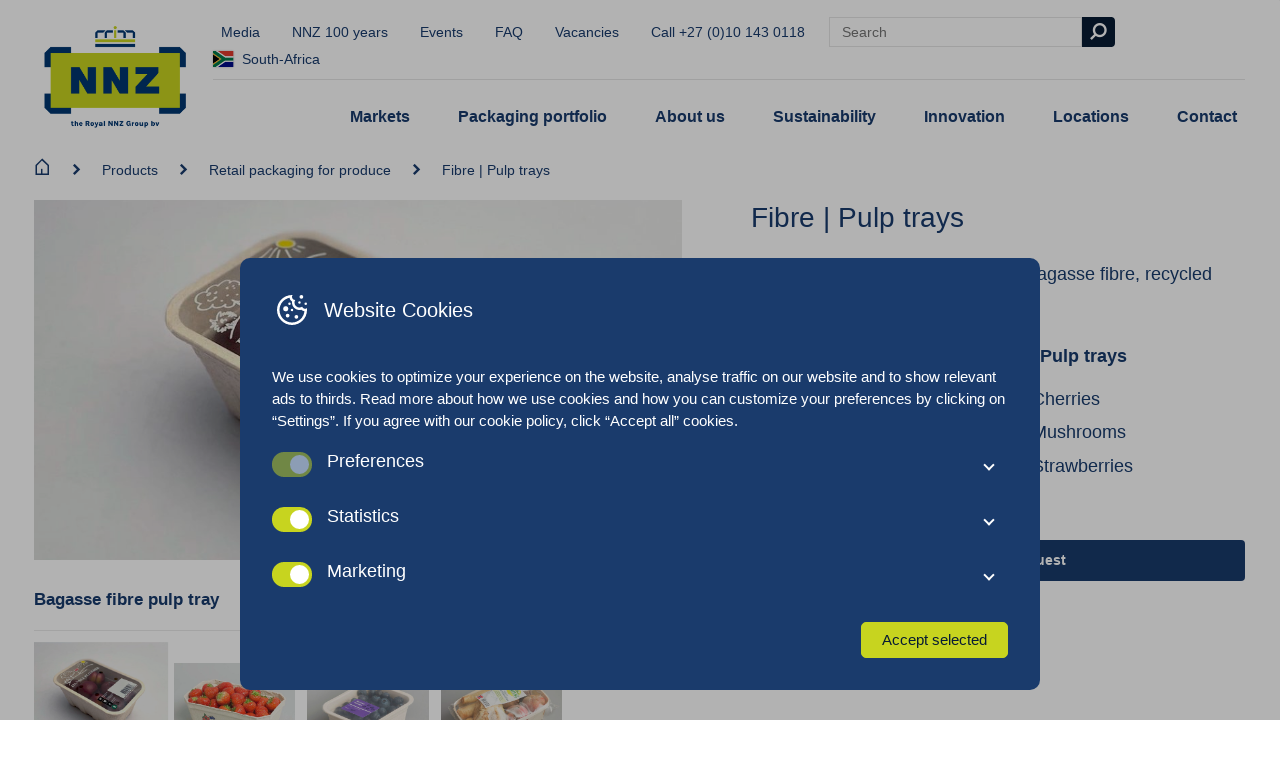

--- FILE ---
content_type: text/html; charset=UTF-8
request_url: https://www.nnz.co.za/products/retail-packaging-for-produce/fibre-pulp-trays/
body_size: 20367
content:
<!doctype html>
<html class="no-js" lang="en-US">

<head>
  <meta charset="UTF-8">
  <meta name="viewport" content="width=device-width, initial-scale=1.0" />

  <link rel="apple-touch-icon" sizes="180x180" href="https://www.nnz.co.za/content/themes/nnz/build/favicons/apple-touch-icon.png">
  <link rel="icon" type="image/png" sizes="32x32" href="https://www.nnz.co.za/content/themes/nnz/build/favicons/favicon-32x32.png">
  <link rel="icon" type="image/png" sizes="16x16" href="https://www.nnz.co.za/content/themes/nnz/build/favicons/favicon-16x16.png">
  <link rel="manifest" href="https://www.nnz.co.za/content/themes/nnz/build/favicons/site.webmanifest">
  <link rel="mask-icon" href="/safari-pinned-tab.svg" color="#5bbad5">
  <meta name="msapplication-TileColor" content="#ffffff">
  <meta name="theme-color" content="#ffffff">

  <link rel='alternate' hreflang='x-default' href='https://www.nnz.com' /><link rel='alternate' hreflang='de-AT' href='https://www.nnz.at' /><link rel='alternate' hreflang='nl-BE' href='https://www.nnz.be' /><link rel='alternate' hreflang='en-CA' href='https://www.nnz.ca' /><link rel='alternate' hreflang='da' href='https://www.nnz.dk' /><link rel='alternate' hreflang='et' href='https://www.nnz.ee' /><link rel='alternate' hreflang='fr' href='https://www.nnzfrance.fr' /><link rel='alternate' hreflang='de' href='https://www.nnz.de' /><link rel='alternate' hreflang='lv' href='https://www.nnz.lv' /><link rel='alternate' hreflang='lt' href='https://www.nnz.lt' /><link rel='alternate' hreflang='nn' href='https://www.nnz.no' /><link rel='alternate' hreflang='pl' href='https://www.nnz.pl' /><link rel='alternate' hreflang='de-CH' href='https://www.nnzswiss.ch' /><link rel='alternate' hreflang='en-ZA' href='https://www.nnz.co.za' /><link rel='alternate' hreflang='nl' href='https://www.nnz.nl' /><link rel='alternate' hreflang='en-GB' href='https://www.nnzuk.co.uk' /><link rel='alternate' hreflang='en-US' href='https://www.nnzusa.com' />  <!--
		 _  __   _   _   _  ___  __
		|_)  _) | \ |_  (_   |  /__ |\ |
		|_) /__ |_/ |_  __) _|_ \_| | \|

		www.b2design.nl
		Voor on- en offline resultaat.
		-->
  <meta name='robots' content='index, follow, max-image-preview:large, max-snippet:-1, max-video-preview:-1' />
	<style>img:is([sizes="auto" i], [sizes^="auto," i]) { contain-intrinsic-size: 3000px 1500px }</style>
	    <script>
      // Set up gtag function
      window.dataLayer = window.dataLayer || [];
      function gtag() {
        window.dataLayer.push(arguments);
      }
      window.gtag = gtag;

      const cookies = document.cookie
        .split('; ')
        .reduce((acc, cookie) => {
          const [name, value] = cookie.split('=');
          acc[name] = value;
          return acc;
        }, {});

      // If no consent cookie, set default consent state
      let consentState = JSON.parse('{"ad_storage":"denied","analytics_storage":"denied","functionality_storage":"denied","personalization_storage":"denied","security_storage":"granted","ad_personalization":"denied","ad_user_data":"denied"}');
      let consentAlreadySpecified = false;

      if (cookies['cookie_consent']) {
        const consent = JSON.parse(decodeURIComponent(cookies['cookie_consent']));

        consentState = {
          ad_storage: consent.marketing ? 'granted' : 'denied',
          analytics_storage: consent.statistics ? 'granted' : 'denied',
          functionality_storage: consent.preferences ? 'granted' : 'denied',
          personalization_storage: consent.preferences ? 'granted' : 'denied',
          security_storage: 'granted',
          ad_personalization: consent.marketing ? 'granted' : 'denied',
          ad_user_data: consent.marketing ? 'granted' : 'denied',
        };

        consentAlreadySpecified = true;
      }

      window.gtag( 'consent', 'default', consentState );

      window.dataLayer.push( {
        event: 'default_consent',
        consent: consentState,
      } );

      if (consentAlreadySpecified) {
        window.gtag( 'consent', 'update', consentState );
        window.dataLayer.push( {
          event: 'consent_update',
          consent: consentState,
        } );

        if (window.clarity) {
          window.clarity('consentv2', {
            ad_Storage: consentState.ad_storage,
            analytics_Storage: consentState.analytics_storage
          });
        }
      }
    </script>
    
	
	<title>Fibre | Pulp trays | NNZ South-Africa</title>
	<meta name="description" content="NNZ offers a wide range of trays, including pulp | fiber trays. NNZ is your packaging specialist for trays!" />
	<link rel="canonical" href="https://www.nnz.co.za/products/retail-packaging-for-produce/fibre-pulp-trays/" />
	<meta property="og:locale" content="en_US" />
	<meta property="og:type" content="article" />
	<meta property="og:title" content="Fibre | Pulp trays | NNZ South-Africa" />
	<meta property="og:description" content="NNZ offers a wide range of trays, including pulp | fiber trays. NNZ is your packaging specialist for trays!" />
	<meta property="og:url" content="https://www.nnz.co.za/products/retail-packaging-for-produce/fibre-pulp-trays/" />
	<meta property="og:site_name" content="NNZ South-Africa" />
	<meta property="article:modified_time" content="2025-04-28T09:42:22+00:00" />
	<meta property="og:image" content="https://www.nnz.co.za/content/uploads/sites/33/2022/03/berries-11301-pulp-tray-topseal-NNZ-Benelux.jpg" />
	<meta property="og:image:width" content="1024" />
	<meta property="og:image:height" content="682" />
	<meta property="og:image:type" content="image/jpeg" />
	<meta name="twitter:card" content="summary_large_image" />
	<meta name="twitter:label1" content="Est. reading time" />
	<meta name="twitter:data1" content="1 minute" />
	<script type="application/ld+json" class="yoast-schema-graph">{"@context":"https://schema.org","@graph":[{"@type":"WebPage","@id":"https://www.nnz.co.za/products/retail-packaging-for-produce/fibre-pulp-trays/","url":"https://www.nnz.co.za/products/retail-packaging-for-produce/fibre-pulp-trays/","name":"Fibre | Pulp trays | NNZ South-Africa","isPartOf":{"@id":"https://www.nnz.co.za/#website"},"primaryImageOfPage":{"@id":"https://www.nnz.co.za/products/retail-packaging-for-produce/fibre-pulp-trays/#primaryimage"},"image":{"@id":"https://www.nnz.co.za/products/retail-packaging-for-produce/fibre-pulp-trays/#primaryimage"},"thumbnailUrl":"https://www.nnz.co.za/content/uploads/sites/33/2022/03/berries-11301-pulp-tray-topseal-NNZ-Benelux.jpg","datePublished":"2022-02-12T20:48:07+00:00","dateModified":"2025-04-28T09:42:22+00:00","description":"NNZ offers a wide range of trays, including pulp | fiber trays. NNZ is your packaging specialist for trays!","breadcrumb":{"@id":"https://www.nnz.co.za/products/retail-packaging-for-produce/fibre-pulp-trays/#breadcrumb"},"inLanguage":"en-US","potentialAction":[{"@type":"ReadAction","target":["https://www.nnz.co.za/products/retail-packaging-for-produce/fibre-pulp-trays/"]}]},{"@type":"ImageObject","inLanguage":"en-US","@id":"https://www.nnz.co.za/products/retail-packaging-for-produce/fibre-pulp-trays/#primaryimage","url":"https://www.nnz.co.za/content/uploads/sites/33/2022/03/berries-11301-pulp-tray-topseal-NNZ-Benelux.jpg","contentUrl":"https://www.nnz.co.za/content/uploads/sites/33/2022/03/berries-11301-pulp-tray-topseal-NNZ-Benelux.jpg","width":1024,"height":682,"caption":"berry packaging - pulp tray"},{"@type":"BreadcrumbList","@id":"https://www.nnz.co.za/products/retail-packaging-for-produce/fibre-pulp-trays/#breadcrumb","itemListElement":[{"@type":"ListItem","position":1,"name":"Home","item":"https://www.nnz.co.za/"},{"@type":"ListItem","position":2,"name":"Products","item":"https://www.nnz.co.za/products/"},{"@type":"ListItem","position":3,"name":"Retail packaging for produce","item":"https://www.nnz.co.za/products/retail-packaging-for-produce/"},{"@type":"ListItem","position":4,"name":"Fibre | Pulp trays"}]},{"@type":"WebSite","@id":"https://www.nnz.co.za/#website","url":"https://www.nnz.co.za/","name":"NNZ South-Africa","description":"","potentialAction":[{"@type":"SearchAction","target":{"@type":"EntryPoint","urlTemplate":"https://www.nnz.co.za/?s={search_term_string}"},"query-input":{"@type":"PropertyValueSpecification","valueRequired":true,"valueName":"search_term_string"}}],"inLanguage":"en-US"}]}</script>
	


<link rel='dns-prefetch' href='//www.nnz.co.za' />
<style id='classic-theme-styles-inline-css' type='text/css'>
/*! This file is auto-generated */
.wp-block-button__link{color:#fff;background-color:#32373c;border-radius:9999px;box-shadow:none;text-decoration:none;padding:calc(.667em + 2px) calc(1.333em + 2px);font-size:1.125em}.wp-block-file__button{background:#32373c;color:#fff;text-decoration:none}
</style>
<style id='global-styles-inline-css' type='text/css'>
:root{--wp--preset--aspect-ratio--square: 1;--wp--preset--aspect-ratio--4-3: 4/3;--wp--preset--aspect-ratio--3-4: 3/4;--wp--preset--aspect-ratio--3-2: 3/2;--wp--preset--aspect-ratio--2-3: 2/3;--wp--preset--aspect-ratio--16-9: 16/9;--wp--preset--aspect-ratio--9-16: 9/16;--wp--preset--color--black: #000000;--wp--preset--color--cyan-bluish-gray: #abb8c3;--wp--preset--color--white: #ffffff;--wp--preset--color--pale-pink: #f78da7;--wp--preset--color--vivid-red: #cf2e2e;--wp--preset--color--luminous-vivid-orange: #ff6900;--wp--preset--color--luminous-vivid-amber: #fcb900;--wp--preset--color--light-green-cyan: #7bdcb5;--wp--preset--color--vivid-green-cyan: #00d084;--wp--preset--color--pale-cyan-blue: #8ed1fc;--wp--preset--color--vivid-cyan-blue: #0693e3;--wp--preset--color--vivid-purple: #9b51e0;--wp--preset--gradient--vivid-cyan-blue-to-vivid-purple: linear-gradient(135deg,rgba(6,147,227,1) 0%,rgb(155,81,224) 100%);--wp--preset--gradient--light-green-cyan-to-vivid-green-cyan: linear-gradient(135deg,rgb(122,220,180) 0%,rgb(0,208,130) 100%);--wp--preset--gradient--luminous-vivid-amber-to-luminous-vivid-orange: linear-gradient(135deg,rgba(252,185,0,1) 0%,rgba(255,105,0,1) 100%);--wp--preset--gradient--luminous-vivid-orange-to-vivid-red: linear-gradient(135deg,rgba(255,105,0,1) 0%,rgb(207,46,46) 100%);--wp--preset--gradient--very-light-gray-to-cyan-bluish-gray: linear-gradient(135deg,rgb(238,238,238) 0%,rgb(169,184,195) 100%);--wp--preset--gradient--cool-to-warm-spectrum: linear-gradient(135deg,rgb(74,234,220) 0%,rgb(151,120,209) 20%,rgb(207,42,186) 40%,rgb(238,44,130) 60%,rgb(251,105,98) 80%,rgb(254,248,76) 100%);--wp--preset--gradient--blush-light-purple: linear-gradient(135deg,rgb(255,206,236) 0%,rgb(152,150,240) 100%);--wp--preset--gradient--blush-bordeaux: linear-gradient(135deg,rgb(254,205,165) 0%,rgb(254,45,45) 50%,rgb(107,0,62) 100%);--wp--preset--gradient--luminous-dusk: linear-gradient(135deg,rgb(255,203,112) 0%,rgb(199,81,192) 50%,rgb(65,88,208) 100%);--wp--preset--gradient--pale-ocean: linear-gradient(135deg,rgb(255,245,203) 0%,rgb(182,227,212) 50%,rgb(51,167,181) 100%);--wp--preset--gradient--electric-grass: linear-gradient(135deg,rgb(202,248,128) 0%,rgb(113,206,126) 100%);--wp--preset--gradient--midnight: linear-gradient(135deg,rgb(2,3,129) 0%,rgb(40,116,252) 100%);--wp--preset--font-size--small: 13px;--wp--preset--font-size--medium: 20px;--wp--preset--font-size--large: 36px;--wp--preset--font-size--x-large: 42px;--wp--preset--spacing--20: 0.44rem;--wp--preset--spacing--30: 0.67rem;--wp--preset--spacing--40: 1rem;--wp--preset--spacing--50: 1.5rem;--wp--preset--spacing--60: 2.25rem;--wp--preset--spacing--70: 3.38rem;--wp--preset--spacing--80: 5.06rem;--wp--preset--shadow--natural: 6px 6px 9px rgba(0, 0, 0, 0.2);--wp--preset--shadow--deep: 12px 12px 50px rgba(0, 0, 0, 0.4);--wp--preset--shadow--sharp: 6px 6px 0px rgba(0, 0, 0, 0.2);--wp--preset--shadow--outlined: 6px 6px 0px -3px rgba(255, 255, 255, 1), 6px 6px rgba(0, 0, 0, 1);--wp--preset--shadow--crisp: 6px 6px 0px rgba(0, 0, 0, 1);}:where(.is-layout-flex){gap: 0.5em;}:where(.is-layout-grid){gap: 0.5em;}body .is-layout-flex{display: flex;}.is-layout-flex{flex-wrap: wrap;align-items: center;}.is-layout-flex > :is(*, div){margin: 0;}body .is-layout-grid{display: grid;}.is-layout-grid > :is(*, div){margin: 0;}:where(.wp-block-columns.is-layout-flex){gap: 2em;}:where(.wp-block-columns.is-layout-grid){gap: 2em;}:where(.wp-block-post-template.is-layout-flex){gap: 1.25em;}:where(.wp-block-post-template.is-layout-grid){gap: 1.25em;}.has-black-color{color: var(--wp--preset--color--black) !important;}.has-cyan-bluish-gray-color{color: var(--wp--preset--color--cyan-bluish-gray) !important;}.has-white-color{color: var(--wp--preset--color--white) !important;}.has-pale-pink-color{color: var(--wp--preset--color--pale-pink) !important;}.has-vivid-red-color{color: var(--wp--preset--color--vivid-red) !important;}.has-luminous-vivid-orange-color{color: var(--wp--preset--color--luminous-vivid-orange) !important;}.has-luminous-vivid-amber-color{color: var(--wp--preset--color--luminous-vivid-amber) !important;}.has-light-green-cyan-color{color: var(--wp--preset--color--light-green-cyan) !important;}.has-vivid-green-cyan-color{color: var(--wp--preset--color--vivid-green-cyan) !important;}.has-pale-cyan-blue-color{color: var(--wp--preset--color--pale-cyan-blue) !important;}.has-vivid-cyan-blue-color{color: var(--wp--preset--color--vivid-cyan-blue) !important;}.has-vivid-purple-color{color: var(--wp--preset--color--vivid-purple) !important;}.has-black-background-color{background-color: var(--wp--preset--color--black) !important;}.has-cyan-bluish-gray-background-color{background-color: var(--wp--preset--color--cyan-bluish-gray) !important;}.has-white-background-color{background-color: var(--wp--preset--color--white) !important;}.has-pale-pink-background-color{background-color: var(--wp--preset--color--pale-pink) !important;}.has-vivid-red-background-color{background-color: var(--wp--preset--color--vivid-red) !important;}.has-luminous-vivid-orange-background-color{background-color: var(--wp--preset--color--luminous-vivid-orange) !important;}.has-luminous-vivid-amber-background-color{background-color: var(--wp--preset--color--luminous-vivid-amber) !important;}.has-light-green-cyan-background-color{background-color: var(--wp--preset--color--light-green-cyan) !important;}.has-vivid-green-cyan-background-color{background-color: var(--wp--preset--color--vivid-green-cyan) !important;}.has-pale-cyan-blue-background-color{background-color: var(--wp--preset--color--pale-cyan-blue) !important;}.has-vivid-cyan-blue-background-color{background-color: var(--wp--preset--color--vivid-cyan-blue) !important;}.has-vivid-purple-background-color{background-color: var(--wp--preset--color--vivid-purple) !important;}.has-black-border-color{border-color: var(--wp--preset--color--black) !important;}.has-cyan-bluish-gray-border-color{border-color: var(--wp--preset--color--cyan-bluish-gray) !important;}.has-white-border-color{border-color: var(--wp--preset--color--white) !important;}.has-pale-pink-border-color{border-color: var(--wp--preset--color--pale-pink) !important;}.has-vivid-red-border-color{border-color: var(--wp--preset--color--vivid-red) !important;}.has-luminous-vivid-orange-border-color{border-color: var(--wp--preset--color--luminous-vivid-orange) !important;}.has-luminous-vivid-amber-border-color{border-color: var(--wp--preset--color--luminous-vivid-amber) !important;}.has-light-green-cyan-border-color{border-color: var(--wp--preset--color--light-green-cyan) !important;}.has-vivid-green-cyan-border-color{border-color: var(--wp--preset--color--vivid-green-cyan) !important;}.has-pale-cyan-blue-border-color{border-color: var(--wp--preset--color--pale-cyan-blue) !important;}.has-vivid-cyan-blue-border-color{border-color: var(--wp--preset--color--vivid-cyan-blue) !important;}.has-vivid-purple-border-color{border-color: var(--wp--preset--color--vivid-purple) !important;}.has-vivid-cyan-blue-to-vivid-purple-gradient-background{background: var(--wp--preset--gradient--vivid-cyan-blue-to-vivid-purple) !important;}.has-light-green-cyan-to-vivid-green-cyan-gradient-background{background: var(--wp--preset--gradient--light-green-cyan-to-vivid-green-cyan) !important;}.has-luminous-vivid-amber-to-luminous-vivid-orange-gradient-background{background: var(--wp--preset--gradient--luminous-vivid-amber-to-luminous-vivid-orange) !important;}.has-luminous-vivid-orange-to-vivid-red-gradient-background{background: var(--wp--preset--gradient--luminous-vivid-orange-to-vivid-red) !important;}.has-very-light-gray-to-cyan-bluish-gray-gradient-background{background: var(--wp--preset--gradient--very-light-gray-to-cyan-bluish-gray) !important;}.has-cool-to-warm-spectrum-gradient-background{background: var(--wp--preset--gradient--cool-to-warm-spectrum) !important;}.has-blush-light-purple-gradient-background{background: var(--wp--preset--gradient--blush-light-purple) !important;}.has-blush-bordeaux-gradient-background{background: var(--wp--preset--gradient--blush-bordeaux) !important;}.has-luminous-dusk-gradient-background{background: var(--wp--preset--gradient--luminous-dusk) !important;}.has-pale-ocean-gradient-background{background: var(--wp--preset--gradient--pale-ocean) !important;}.has-electric-grass-gradient-background{background: var(--wp--preset--gradient--electric-grass) !important;}.has-midnight-gradient-background{background: var(--wp--preset--gradient--midnight) !important;}.has-small-font-size{font-size: var(--wp--preset--font-size--small) !important;}.has-medium-font-size{font-size: var(--wp--preset--font-size--medium) !important;}.has-large-font-size{font-size: var(--wp--preset--font-size--large) !important;}.has-x-large-font-size{font-size: var(--wp--preset--font-size--x-large) !important;}
:where(.wp-block-post-template.is-layout-flex){gap: 1.25em;}:where(.wp-block-post-template.is-layout-grid){gap: 1.25em;}
:where(.wp-block-columns.is-layout-flex){gap: 2em;}:where(.wp-block-columns.is-layout-grid){gap: 2em;}
:root :where(.wp-block-pullquote){font-size: 1.5em;line-height: 1.6;}
</style>
<link rel='stylesheet' id='b2-popup-css' href='https://www.nnz.co.za/content/plugins/b2-cookie-notice/public/build/css/b2-popup.css?ver=1.6.2' type='text/css' media='all' />
<link rel='stylesheet' id='style-css' href='https://www.nnz.co.za/content/themes/nnz/build/css/style.css?ver=8.7' type='text/css' media='all' />
<script type="text/javascript" src="https://www.nnz.co.za/content/plugins/b2-cookie-notice/public/build/js/b2-popup.min.js?ver=1769051732.9412" id="b2-popup-js-js"></script>
      <!-- Google Tag Manager -->
    <script>
      (function(w, d, s, l, i) {
        w[l] = w[l] || [];
        window.dataLayer = window.dataLayer || [];

        function gtag() {
          dataLayer.push(arguments);
        }
        w[l].push({
          'gtm.start': new Date().getTime(),
          event: 'gtm.js'
        });
        var f = d.getElementsByTagName(s)[0],
          j = d.createElement(s),
          dl = l != 'dataLayer' ? '&l=' + l : '';
        j.async = true;
        j.src =
          'https://www.googletagmanager.com/gtm.js?id=' + i + dl;
        f.parentNode.insertBefore(j, f);
      })(window, document, 'script', 'dataLayer', 'GTM-NQT8NJ52');
    </script>
    <!-- End Google Tag Manager -->
  </head>

<body class="wp-singular products-template-default single single-products postid-11126 wp-theme-nnz preload">
      <!-- Google Tag Manager (noscript) -->
    <noscript><iframe src="https://www.googletagmanager.com/ns.html?id=GTM-NQT8NJ52" height="0" width="0" style="display:none;visibility:hidden"></iframe></noscript>
    <!-- End Google Tag Manager (noscript) -->
      <!-- header -->
  <header id="header" role="banner">
    <div class="grid-container">
      <div class="grid-x grid-margin-x align-middle">
        <div class="cell shrink">

          <a href="https://www.nnz.co.za">
            <picture class="logo fit-contain">
              <img src="https://www.nnz.co.za/content/themes/nnz/build/img/royal-logo-nnz.png" alt="NNZ South-Africa">
            </picture>
          </a>

        </div>
        <div class="cell auto">

          <div class="top-nav show-for-xlarge">
            <nav class="menu">
              <ul>
                      <li class=" menu-item menu-item-type-post_type_archive menu-item-object-publications ">
        <a href="https://www.nnz.co.za/media/">Media</a>
      </li>
          <li class=" menu-item menu-item-type-post_type menu-item-object-page ">
        <a href="https://www.nnz.co.za/nnz-100-years/">NNZ 100 years</a>
      </li>
          <li class=" menu-item menu-item-type-post_type_archive menu-item-object-events ">
        <a href="https://www.nnz.co.za/events/">Events</a>
      </li>
          <li class=" menu-item menu-item-type-post_type_archive menu-item-object-faq ">
        <a href="https://www.nnz.co.za/faq/">FAQ</a>
      </li>
          <li class=" menu-item menu-item-type-post_type_archive menu-item-object-vacancies ">
        <a href="https://www.nnz.co.za/vacancies/">Vacancies</a>
      </li>
    
                <li>
                                    <a href="tel:+27 (0)10 143 0118">Call +27 (0)10 143 0118</a>
                </li>
              </ul>

              <form role="search" method="get" action="/" class="search-form is-small has-border" autocomplete="off">
	<input type="search" class="search-bar" data-nonce="db31be4d41" id="search-bar-69719654ea491" name="s" placeholder="Search">
	<button type="submit" class="button is-dark is-square"><i class="icon icon-search"></i></button>

	<div class="search-dropdown hide-suggestions" id="search-bar-69719654ea491-content">
		<section class="search-suggestions">
			<ul class="list-lines" id="search-bar-69719654ea491-terms">
				<li>No popular results found</li>
			</ul>
		</section>
		<section class="search-results">
			<span class="h6">Pages</span>
			<ul class="list-lines" id="search-bar-69719654ea491-links">

			</ul>
		</section>
		<section class="search-products search-results">
			<span class="h6">Packaging Portfolio</span>
			<div class="grid-y grid-padding-y" id="search-bar-69719654ea491-products">

			</div>
		</section>
	</div>
</form>              
  <div class="language-sidebar show-for-xlarge">
          <a href="#" class="icon-link toggle-language-sidebar">
        <span class="flag">
          <img src="https://www.nnz.co.za/content/themes/nnz/build/svg/flags/za.svg" />
        </span>
        &nbsp        South-Africa      </a>
    
        <div class="language-sidebar-content">
      <div class="tnp-logo">
        <a href="https://www.technopac.at" target="_blank" class="tnp-logo__link">
          <figure class="tnp-logo__figure">
            <img src="https://www.nnz.co.za/content/themes/nnz/build/svg/tnp-logo.svg" alt="Technopac logo" class="tnp-logo__image" />
          </figure>
        </a>
      </div>

      <ul class="language-list">
                  <li>
            <a href="https://www.nnz.com">
              <span class="flag">
                <img src="https://www.nnz.co.za/content/themes/nnz/build/svg/flags/global.svg" />
              </span>
              &nbsp              Global            </a>
          </li>
                  <li>
            <a href="https://www.nnz.at">
              <span class="flag">
                <img src="https://www.nnz.co.za/content/themes/nnz/build/svg/flags/at.svg" />
              </span>
              &nbsp              Austria            </a>
          </li>
                  <li>
            <a href="https://www.nnz.be">
              <span class="flag">
                <img src="https://www.nnz.co.za/content/themes/nnz/build/svg/flags/be.svg" />
              </span>
              &nbsp              Belgium            </a>
          </li>
                  <li>
            <a href="https://www.nnz.ca">
              <span class="flag">
                <img src="https://www.nnz.co.za/content/themes/nnz/build/svg/flags/ca.svg" />
              </span>
              &nbsp              Canada            </a>
          </li>
                  <li>
            <a href="https://www.nnz.dk">
              <span class="flag">
                <img src="https://www.nnz.co.za/content/themes/nnz/build/svg/flags/dk.svg" />
              </span>
              &nbsp              Denmark            </a>
          </li>
                  <li>
            <a href="https://www.nnz.ee">
              <span class="flag">
                <img src="https://www.nnz.co.za/content/themes/nnz/build/svg/flags/ee.svg" />
              </span>
              &nbsp              Estonia            </a>
          </li>
                  <li>
            <a href="https://www.nnzfrance.fr">
              <span class="flag">
                <img src="https://www.nnz.co.za/content/themes/nnz/build/svg/flags/fr.svg" />
              </span>
              &nbsp              France            </a>
          </li>
                  <li>
            <a href="https://www.nnz.de">
              <span class="flag">
                <img src="https://www.nnz.co.za/content/themes/nnz/build/svg/flags/de.svg" />
              </span>
              &nbsp              Germany            </a>
          </li>
                  <li>
            <a href="https://www.nnz.lv">
              <span class="flag">
                <img src="https://www.nnz.co.za/content/themes/nnz/build/svg/flags/lv.svg" />
              </span>
              &nbsp              Latvia            </a>
          </li>
                  <li>
            <a href="https://www.nnz.lt">
              <span class="flag">
                <img src="https://www.nnz.co.za/content/themes/nnz/build/svg/flags/lt.svg" />
              </span>
              &nbsp              Lithuania            </a>
          </li>
                  <li>
            <a href="https://www.nnz.no">
              <span class="flag">
                <img src="https://www.nnz.co.za/content/themes/nnz/build/svg/flags/no.svg" />
              </span>
              &nbsp              Norway            </a>
          </li>
                  <li>
            <a href="https://www.nnz.pl">
              <span class="flag">
                <img src="https://www.nnz.co.za/content/themes/nnz/build/svg/flags/pl.svg" />
              </span>
              &nbsp              Poland            </a>
          </li>
                  <li>
            <a href="https://www.nnzswiss.ch">
              <span class="flag">
                <img src="https://www.nnz.co.za/content/themes/nnz/build/svg/flags/ch.svg" />
              </span>
              &nbsp              Switzerland            </a>
          </li>
                  <li>
            <a href="https://www.nnz.nl">
              <span class="flag">
                <img src="https://www.nnz.co.za/content/themes/nnz/build/svg/flags/nl.svg" />
              </span>
              &nbsp              The Netherlands            </a>
          </li>
                  <li>
            <a href="https://www.nnzuk.co.uk">
              <span class="flag">
                <img src="https://www.nnz.co.za/content/themes/nnz/build/svg/flags/gb.svg" />
              </span>
              &nbsp              United Kingdom            </a>
          </li>
                  <li>
            <a href="https://www.nnzusa.com">
              <span class="flag">
                <img src="https://www.nnz.co.za/content/themes/nnz/build/svg/flags/us.svg" />
              </span>
              &nbsp              United States            </a>
          </li>
              </ul>
    </div>
    <div class="language-sidebar-background"></div>
  </div>

  <div class="hide-for-xlarge">
    <button class="toggle-language-off-canvas">
      <span class="flag">
        <img src="https://www.nnz.co.za/content/themes/nnz/build/svg/flags/za.svg" />
      </span>
    </button>
  </div>

              
            </nav>
          </div>

          <div class="bottom-nav show-for-xlarge">
            <nav class="menu is-large main-menu">
              <ul>      <li class='has-submenu' aria-expanded='false'>
        <a href="https://www.nnz.co.za/markets-served/" class=" menu-item menu-item-type-post_type menu-item-object-page menu-item-has-children "> Markets</a>
                  <ul class="grid-container">
            <div class="grid-x bg-white large-up-3 medium-up-2 small-up-1 full-height-cards link-cards">
              
<div class="cell">
	<a href="https://www.nnz.co.za/retail-packaging-for-produce/" class="block-link">
		<article class="card-image-text is-menu-variant">
			<header>
				<picture class="aspect-wide">
					<source data-srcset='https://www.nnz.co.za/content/uploads/sites/33/2022/04/NNZ-Scandinavia-Dec-2021-11-960x630.jpg 1x, https://www.nnz.co.za/content/uploads/sites/33/2022/04/NNZ-Scandinavia-Dec-2021-11.jpg 2x' media='(min-width: 0px)'><img class='lazy' width='150' height='100' data-src='https://www.nnz.co.za/content/uploads/sites/33/2022/04/NNZ-Scandinavia-Dec-2021-11-150x100.jpg' alt='Innovation'>				</picture>
			</header>
			<section>
				<p class="link">Retail packaging for produce <i class="icon icon-chevron"></i></p>
			</section>
		</article>
	</a>
</div>
<div class="cell">
	<a href="https://www.nnz.co.za/transport-packaging-for-produce/" class="block-link">
		<article class="card-image-text is-menu-variant">
			<header>
				<picture class="aspect-wide">
					<source data-srcset='https://www.nnz.co.za/content/uploads/sites/33/2025/11/Warehouse_NNZ-net-bags-1-960x640.jpg 1x, https://www.nnz.co.za/content/uploads/sites/33/2025/11/Warehouse_NNZ-net-bags-1-1920x1280.jpg 2x' media='(min-width: 0px)'><img class='lazy' width='150' height='100' data-src='https://www.nnz.co.za/content/uploads/sites/33/2025/11/Warehouse_NNZ-net-bags-1-150x100.jpg' alt='Warehouse NNZ Net Bags'>				</picture>
			</header>
			<section>
				<p class="link">Transport packaging for produce <i class="icon icon-chevron"></i></p>
			</section>
		</article>
	</a>
</div>
<div class="cell">
	<a href="https://www.nnz.co.za/industrial-packaging-feed-food-non-food/" class="block-link">
		<article class="card-image-text is-menu-variant">
			<header>
				<picture class="aspect-wide">
					<source data-srcset='https://www.nnz.co.za/content/uploads/sites/33/2021/09/Magazijn-Rilland-46-1-960x639.jpg 1x, https://www.nnz.co.za/content/uploads/sites/33/2021/09/Magazijn-Rilland-46-1.jpg 2x' media='(min-width: 0px)'><img class='lazy' width='150' height='100' data-src='https://www.nnz.co.za/content/uploads/sites/33/2021/09/Magazijn-Rilland-46-1-150x100.jpg' alt='Industrial packaging'>				</picture>
			</header>
			<section>
				<p class="link">Industrial packaging for feed, food and non-food <i class="icon icon-chevron"></i></p>
			</section>
		</article>
	</a>
</div>            </div>
          </ul>
              </li>

            <li class='has-submenu' aria-expanded='false'>
        <a href="https://www.nnz.co.za/products/" class=" menu-item menu-item-type-post_type_archive menu-item-object-products menu-item-has-children "> Packaging portfolio</a>
                  <ul class="grid-container">
            <div class="grid-x bg-white large-up-3 medium-up-2 small-up-1 full-height-cards link-cards">
              
<div class="cell">
	<div class="card">

		<a href="https://www.nnz.co.za/products/retail-packaging-for-produce/"><span class="h5">Retail packaging for produce </span></a>
		
		
			<nav class="menu is-vertical is-compact">
				<ul>

											<li><a href="https://www.nnz.co.za/products/retail-packaging-for-produce/aluminum-trays/">Aluminium trays</a></li>
											<li><a href="https://www.nnz.co.za/products/ancillary-products/">Ancillary products</a></li>
											<li><a href="https://www.nnz.co.za/products/retail-packaging-for-produce/buckets/">Buckets for fresh produce</a></li>
											<li><a href="https://www.nnz.co.za/products/retail-packaging-for-produce/cardboard-trays/">Cardboard trays</a></li>
											<li><a href="https://www.nnz.co.za/products/cups-shakers/">Cups | Shakers</a></li>
											<li><a href="https://www.nnz.co.za/products/retail-packaging-for-produce/fibre-pulp-trays/">Fibre | Pulp trays</a></li>
											<li><a href="https://www.nnz.co.za/products/retail-packaging-for-produce/folding-boxes/">Folding boxes</a></li>
											<li><a href="https://www.nnz.co.za/products/jute-bags-for-consumer-packaging/">Jute bags</a></li>
											<li><a href="https://www.nnz.co.za/products/retail-packaging-for-produce/net-bags-for-consumer-packaging/">Net bags</a></li>
											<li><a href="https://www.nnz.co.za/products/paper-bags-for-consumer-packaging/">Paper bags</a></li>
											<li><a href="https://www.nnz.co.za/products/retail-packaging-for-produce/paper-film-on-reel/">Paper film on reel</a></li>
											<li><a href="https://www.nnz.co.za/products/plastic-film-bags/">Plastic film bags</a></li>
											<li><a href="https://www.nnz.co.za/products/retail-packaging-for-produce/plastic-film-on-reel/">Plastic film on reel</a></li>
											<li><a href="https://www.nnz.co.za/products/plastic-trays/">Plastic trays</a></li>
											<li><a href="https://www.nnz.co.za/products/retail-packaging-for-produce/shoppers/">Shoppers</a></li>
											<li><a href="https://www.nnz.co.za/products/tubular-netting/">Tubular netting</a></li>
									</ul>
			</nav>
		
	</div>
</div>
<div class="cell">
	<div class="card">

		<a href="https://www.nnz.co.za/products/transport-packaging-for-produce/"><span class="h5">Transport packaging for produce </span></a>
		
		
			<nav class="menu is-vertical is-compact">
				<ul>

											<li><a href="https://www.nnz.co.za/products/transport-packaging-for-produce/jute-bags-for-transport-packaging-produce/">Jute bags</a></li>
											<li><a href="https://www.nnz.co.za/products/transport-packaging-for-produce/net-bags-for-transport-packaging/">Net bags</a></li>
											<li><a href="https://www.nnz.co.za/products/transport-packaging-for-produce/pallet-netting/">Pallet netting</a></li>
											<li><a href="https://www.nnz.co.za/products/transport-packaging-for-produce/paper-bags-for-transport-packaging/">Paper bags</a></li>
											<li><a href="https://www.nnz.co.za/products/transport-packaging-for-produce/pp-woven-bags-for-transport-packaging/">PP woven bags</a></li>
											<li><a href="https://www.nnz.co.za/products/transport-packaging-for-produce/transit-packaging-for-trasnport-packaging-produce/">Transit packaging</a></li>
											<li><a href="https://www.nnz.co.za/products/transport-packaging-for-produce/fibc-bulk-bag-for-transport-packaging/">Ventilated FIBC | Bulk Bags</a></li>
									</ul>
			</nav>
		
	</div>
</div>
<div class="cell">
	<div class="card">

		<a href="https://www.nnz.co.za/products/industrial-packaging-for-feed-food-and-non-food/"><span class="h5">Industrial packaging for feed, food and non-food </span></a>
		
		
			<nav class="menu is-vertical is-compact">
				<ul>

											<li><a href="https://www.nnz.co.za/products/industrial-packaging-for-feed-food-and-non-food/cotton-bags/">Cotton bags</a></li>
											<li><a href="https://www.nnz.co.za/products/industrial-packaging-for-feed-food-and-non-food/fibc-bulk-bag/">FIBC | Bulk bag</a></li>
											<li><a href="https://www.nnz.co.za/products/industrial-packaging-for-feed-food-and-non-food/horticulture-products/">Horticultural products</a></li>
											<li><a href="https://www.nnz.co.za/products/industrial-packaging-for-feed-food-and-non-food/net-bags-for-industrial-packaging/">Net bags</a></li>
											<li><a href="https://www.nnz.co.za/products/industrial-packaging-for-feed-food-and-non-food/pallet-netting-for-industrial-packaging/">Pallet netting</a></li>
											<li><a href="https://www.nnz.co.za/products/industrial-packaging-for-feed-food-and-non-food/paper-bags-for-industrial-packaging/">Paper bags</a></li>
											<li><a href="https://www.nnz.co.za/products/industrial-packaging-for-feed-food-and-non-food/plastic-film-bag-film-on-reel/">Plastic film bag | film on reel</a></li>
											<li><a href="https://www.nnz.co.za/products/industrial-packaging-for-feed-food-and-non-food/pp-woven-bags-for-industrial-packaging/">PP woven bags</a></li>
									</ul>
			</nav>
		
	</div>
</div>            </div>
          </ul>
              </li>

            <li class='has-submenu' aria-expanded='false'>
        <a href="https://www.nnz.co.za/about-us-2/" class=" menu-item menu-item-type-post_type menu-item-object-page menu-item-has-children "> About us</a>
                  <ul class="grid-container">
            <div class="grid-x bg-white large-up-4 medium-up-2 small-up-1 full-height-cards link-cards">
              
<div class="cell">
	<a href="https://www.nnz.co.za/our-story/" class="block-link">
		<article class="card-image-text is-menu-variant">
			<header>
				<picture class="aspect-wide">
					<source data-srcset='https://www.nnz.co.za/content/uploads/sites/33/2021/09/90_273_3284063_2769873692_6-1-960x639.jpg 1x, https://www.nnz.co.za/content/uploads/sites/33/2021/09/90_273_3284063_2769873692_6-1.jpg 2x' media='(min-width: 0px)'><img class='lazy' width='150' height='100' data-src='https://www.nnz.co.za/content/uploads/sites/33/2021/09/90_273_3284063_2769873692_6-1-150x100.jpg' alt='90 273 3284063 2769873692 6 (1)'>				</picture>
			</header>
			<section>
				<p class="link">Our story <i class="icon icon-chevron"></i></p>
			</section>
		</article>
	</a>
</div>
<div class="cell">
	<a href="https://www.nnz.co.za/why-reshaping/" class="block-link">
		<article class="card-image-text is-menu-variant">
			<header>
				<picture class="aspect-wide">
					<source data-srcset='https://www.nnz.co.za/content/uploads/sites/33/2022/03/Reshaping-NNZ.jpg 1x, https://www.nnz.co.za/content/uploads/sites/33/2022/03/Reshaping-NNZ.jpg 2x' media='(min-width: 0px)'><img class='lazy' width='150' height='100' data-src='https://www.nnz.co.za/content/uploads/sites/33/2022/03/Reshaping-NNZ-150x100.jpg' alt='Reshaping NNZ'>				</picture>
			</header>
			<section>
				<p class="link">Why? Reshaping <i class="icon icon-chevron"></i></p>
			</section>
		</article>
	</a>
</div>
<div class="cell">
	<a href="https://www.nnz.co.za/how-true-co-operation/" class="block-link">
		<article class="card-image-text is-menu-variant">
			<header>
				<picture class="aspect-wide">
					<source data-srcset='https://www.nnz.co.za/content/uploads/sites/33/2021/07/B7_3D3_3284063_2769874158_5-960x640.jpg 1x, https://www.nnz.co.za/content/uploads/sites/33/2021/07/B7_3D3_3284063_2769874158_5.jpg 2x' media='(min-width: 0px)'><img class='lazy' width='150' height='100' data-src='https://www.nnz.co.za/content/uploads/sites/33/2021/07/B7_3D3_3284063_2769874158_5-150x100.jpg' alt='NNZ true coorperation'>				</picture>
			</header>
			<section>
				<p class="link">How? True co-operation <i class="icon icon-chevron"></i></p>
			</section>
		</article>
	</a>
</div>
<div class="cell">
	<a href="https://www.nnz.co.za/what-customized-solutions/" class="block-link">
		<article class="card-image-text is-menu-variant">
			<header>
				<picture class="aspect-wide">
					<source data-srcset='https://www.nnz.co.za/content/uploads/sites/33/2022/05/2_354_3284063_2769863050_4-1.jpg 1x, https://www.nnz.co.za/content/uploads/sites/33/2022/05/2_354_3284063_2769863050_4-1.jpg 2x' media='(min-width: 0px)'><img class='lazy' width='150' height='100' data-src='https://www.nnz.co.za/content/uploads/sites/33/2022/05/2_354_3284063_2769863050_4-1-150x100.jpg' alt='Innovation meeting'>				</picture>
			</header>
			<section>
				<p class="link">What? Customised solutions <i class="icon icon-chevron"></i></p>
			</section>
		</article>
	</a>
</div>            </div>
          </ul>
              </li>

            <li class='has-submenu' aria-expanded='false'>
        <a href="https://www.nnz.co.za/sustainability/" class=" menu-item menu-item-type-post_type menu-item-object-page menu-item-has-children "> Sustainability</a>
                  <ul class="grid-container">
            <div class="grid-x bg-white large-up-4 medium-up-2 small-up-1 full-height-cards link-cards">
              
<div class="cell">
	<a href="https://www.nnz.co.za/sustainability-for-customers/" class="block-link">
		<article class="card-image-text is-menu-variant">
			<header>
				<picture class="aspect-wide">
					<source data-srcset='https://www.nnz.co.za/content/uploads/sites/33/2021/05/IMG_2529-960x720.jpg 1x, https://www.nnz.co.za/content/uploads/sites/33/2021/05/IMG_2529.jpg 2x' media='(min-width: 0px)'><img class='lazy' width='150' height='100' data-src='https://www.nnz.co.za/content/uploads/sites/33/2021/05/IMG_2529-150x100.jpg' alt='IMG 2529'>				</picture>
			</header>
			<section>
				<p class="link">Sustainability for customers <i class="icon icon-chevron"></i></p>
			</section>
		</article>
	</a>
</div>
<div class="cell">
	<a href="https://www.nnz.co.za/sustainability-for-suppliers/" class="block-link">
		<article class="card-image-text is-menu-variant">
			<header>
				<picture class="aspect-wide">
					<source data-srcset='https://www.nnz.co.za/content/uploads/sites/33/2021/07/Zonnepanelen.jpg 1x, https://www.nnz.co.za/content/uploads/sites/33/2021/07/Zonnepanelen.jpg 2x' media='(min-width: 0px)'><img class='lazy' width='150' height='100' data-src='https://www.nnz.co.za/content/uploads/sites/33/2021/07/Zonnepanelen-150x100.jpg' alt='Zonnepanelen'>				</picture>
			</header>
			<section>
				<p class="link">Sustainability for suppliers <i class="icon icon-chevron"></i></p>
			</section>
		</article>
	</a>
</div>
<div class="cell">
	<a href="https://www.nnz.co.za/sustainability-for-employees/" class="block-link">
		<article class="card-image-text is-menu-variant">
			<header>
				<picture class="aspect-wide">
					<source data-srcset='https://www.nnz.co.za/content/uploads/sites/33/2022/05/NNZ-Lunenburg-2021-99-960x640.jpg 1x, https://www.nnz.co.za/content/uploads/sites/33/2022/05/NNZ-Lunenburg-2021-99.jpg 2x' media='(min-width: 0px)'><img class='lazy' width='150' height='100' data-src='https://www.nnz.co.za/content/uploads/sites/33/2022/05/NNZ-Lunenburg-2021-99-150x100.jpg' alt='NNZ Lunenburg 2021 (99)'>				</picture>
			</header>
			<section>
				<p class="link">Sustainability for employees <i class="icon icon-chevron"></i></p>
			</section>
		</article>
	</a>
</div>
<div class="cell">
	<a href="https://www.nnz.co.za/sustainability-un-sdg-goals/" class="block-link">
		<article class="card-image-text is-menu-variant">
			<header>
				<picture class="aspect-wide">
					<source data-srcset='https://www.nnz.co.za/content/uploads/sites/33/2021/08/Sustanainable-development-goals-small-5-726x720.jpg 1x, https://www.nnz.co.za/content/uploads/sites/33/2021/08/Sustanainable-development-goals-small-5.jpg 2x' media='(min-width: 0px)'><img class='lazy' width='150' height='100' data-src='https://www.nnz.co.za/content/uploads/sites/33/2021/08/Sustanainable-development-goals-small-5-150x100.jpg' alt='Sustainable Development Goals NNZ'>				</picture>
			</header>
			<section>
				<p class="link">Sustainability UN SDG goals <i class="icon icon-chevron"></i></p>
			</section>
		</article>
	</a>
</div>            </div>
          </ul>
              </li>

            <li >
        <a href="https://www.nnz.co.za/innovation/" class=" menu-item menu-item-type-post_type menu-item-object-page "> Innovation</a>
              </li>

            <li >
        <a href="https://www.nnz.co.za/locations/" class=" menu-item menu-item-type-post_type menu-item-object-page "> Locations</a>
              </li>

            <li >
        <a href="https://www.nnz.co.za/contact/" class=" menu-item menu-item-type-post_type menu-item-object-page "> Contact</a>
              </li>

      </ul>            </nav>

          </div>

          <div class="bottom-nav hide-for-xlarge">
            <div class="grid-x grid-margin-x align-middle">

              <div class="cell shrink">
                <div>
                  <a class="icon-link has-icon-only" href="tel:+27101430118">
                    <i class="icon icon-phone-solid"></i>
                  </a>
                </div>
              </div>

              <div class="cell shrink">
                <div>
                  <a class="icon-link has-icon-only" href="https://www.nnz.co.za?s">
                    <i class="icon icon-search"></i>
                  </a>
                </div>
              </div>


              <div class="cell shrink">
                <div>

                  
  <div class="language-sidebar show-for-xlarge">
          <a href="#" class="icon-link toggle-language-sidebar">
        <span class="flag">
          <img src="https://www.nnz.co.za/content/themes/nnz/build/svg/flags/za.svg" />
        </span>
        &nbsp        South-Africa      </a>
    
        <div class="language-sidebar-content">
      <div class="tnp-logo">
        <a href="https://www.technopac.at" target="_blank" class="tnp-logo__link">
          <figure class="tnp-logo__figure">
            <img src="https://www.nnz.co.za/content/themes/nnz/build/svg/tnp-logo.svg" alt="Technopac logo" class="tnp-logo__image" />
          </figure>
        </a>
      </div>

      <ul class="language-list">
                  <li>
            <a href="https://www.nnz.com">
              <span class="flag">
                <img src="https://www.nnz.co.za/content/themes/nnz/build/svg/flags/global.svg" />
              </span>
              &nbsp              Global            </a>
          </li>
                  <li>
            <a href="https://www.nnz.at">
              <span class="flag">
                <img src="https://www.nnz.co.za/content/themes/nnz/build/svg/flags/at.svg" />
              </span>
              &nbsp              Austria            </a>
          </li>
                  <li>
            <a href="https://www.nnz.be">
              <span class="flag">
                <img src="https://www.nnz.co.za/content/themes/nnz/build/svg/flags/be.svg" />
              </span>
              &nbsp              Belgium            </a>
          </li>
                  <li>
            <a href="https://www.nnz.ca">
              <span class="flag">
                <img src="https://www.nnz.co.za/content/themes/nnz/build/svg/flags/ca.svg" />
              </span>
              &nbsp              Canada            </a>
          </li>
                  <li>
            <a href="https://www.nnz.dk">
              <span class="flag">
                <img src="https://www.nnz.co.za/content/themes/nnz/build/svg/flags/dk.svg" />
              </span>
              &nbsp              Denmark            </a>
          </li>
                  <li>
            <a href="https://www.nnz.ee">
              <span class="flag">
                <img src="https://www.nnz.co.za/content/themes/nnz/build/svg/flags/ee.svg" />
              </span>
              &nbsp              Estonia            </a>
          </li>
                  <li>
            <a href="https://www.nnzfrance.fr">
              <span class="flag">
                <img src="https://www.nnz.co.za/content/themes/nnz/build/svg/flags/fr.svg" />
              </span>
              &nbsp              France            </a>
          </li>
                  <li>
            <a href="https://www.nnz.de">
              <span class="flag">
                <img src="https://www.nnz.co.za/content/themes/nnz/build/svg/flags/de.svg" />
              </span>
              &nbsp              Germany            </a>
          </li>
                  <li>
            <a href="https://www.nnz.lv">
              <span class="flag">
                <img src="https://www.nnz.co.za/content/themes/nnz/build/svg/flags/lv.svg" />
              </span>
              &nbsp              Latvia            </a>
          </li>
                  <li>
            <a href="https://www.nnz.lt">
              <span class="flag">
                <img src="https://www.nnz.co.za/content/themes/nnz/build/svg/flags/lt.svg" />
              </span>
              &nbsp              Lithuania            </a>
          </li>
                  <li>
            <a href="https://www.nnz.no">
              <span class="flag">
                <img src="https://www.nnz.co.za/content/themes/nnz/build/svg/flags/no.svg" />
              </span>
              &nbsp              Norway            </a>
          </li>
                  <li>
            <a href="https://www.nnz.pl">
              <span class="flag">
                <img src="https://www.nnz.co.za/content/themes/nnz/build/svg/flags/pl.svg" />
              </span>
              &nbsp              Poland            </a>
          </li>
                  <li>
            <a href="https://www.nnzswiss.ch">
              <span class="flag">
                <img src="https://www.nnz.co.za/content/themes/nnz/build/svg/flags/ch.svg" />
              </span>
              &nbsp              Switzerland            </a>
          </li>
                  <li>
            <a href="https://www.nnz.nl">
              <span class="flag">
                <img src="https://www.nnz.co.za/content/themes/nnz/build/svg/flags/nl.svg" />
              </span>
              &nbsp              The Netherlands            </a>
          </li>
                  <li>
            <a href="https://www.nnzuk.co.uk">
              <span class="flag">
                <img src="https://www.nnz.co.za/content/themes/nnz/build/svg/flags/gb.svg" />
              </span>
              &nbsp              United Kingdom            </a>
          </li>
                  <li>
            <a href="https://www.nnzusa.com">
              <span class="flag">
                <img src="https://www.nnz.co.za/content/themes/nnz/build/svg/flags/us.svg" />
              </span>
              &nbsp              United States            </a>
          </li>
              </ul>
    </div>
    <div class="language-sidebar-background"></div>
  </div>

  <div class="hide-for-xlarge">
    <button class="toggle-language-off-canvas">
      <span class="flag">
        <img src="https://www.nnz.co.za/content/themes/nnz/build/svg/flags/za.svg" />
      </span>
    </button>
  </div>
                </div>
              </div>

              

              <div class="cell shrink">

                <button class="hamburger hamburger--spring toggle-off-canvas" data-toggle="offcanvas-menu" type="button">
                  <span class="hamburger-box">
                    <span class="hamburger-inner"></span>
                  </span>
                </button>
              </div>
            </div>

          </div>

        </div>
      </div>
    </div>
  </header>
  <div class="off-canvas" id="main-off-canvas" aria-hidden=true>
    <div class="off-canvas-content">
        <header>
            <form role="search" method="get" action="/" class="search-form is-small has-border" autocomplete="off">
	<input type="search" class="search-bar" data-nonce="db31be4d41" id="search-bar-69719654f22c0" name="s" placeholder="Search">
	<button type="submit" class="button is-dark is-square"><i class="icon icon-search"></i></button>

	<div class="search-dropdown hide-suggestions" id="search-bar-69719654f22c0-content">
		<section class="search-suggestions">
			<ul class="list-lines" id="search-bar-69719654f22c0-terms">
				<li>No popular results found</li>
			</ul>
		</section>
		<section class="search-results">
			<span class="h6">Pages</span>
			<ul class="list-lines" id="search-bar-69719654f22c0-links">

			</ul>
		</section>
		<section class="search-products search-results">
			<span class="h6">Packaging Portfolio</span>
			<div class="grid-y grid-padding-y" id="search-bar-69719654f22c0-products">

			</div>
		</section>
	</div>
</form>        </header>
        <section>

            <nav class="mobile-nav menu is-vertical is-large">
                <ul class="drilldown" data-drilldown>
                                <li>
          <a href="https://www.nnz.co.za/markets-served/">Markets served</a>
                      <ul class="accordion-menu" data-accordion-menu>
              
<li>
	<a href="https://www.nnz.co.za/retail-packaging-for-produce/">
		<article class="card-image-text is-menu-variant">
			<header>
				<picture>
				<source data-srcset='https://www.nnz.co.za/content/uploads/sites/33/2022/04/NNZ-Scandinavia-Dec-2021-11-960x630.jpg 1x, https://www.nnz.co.za/content/uploads/sites/33/2022/04/NNZ-Scandinavia-Dec-2021-11.jpg 2x' media='(min-width: 0px)'><img class='lazy' width='150' height='100' data-src='https://www.nnz.co.za/content/uploads/sites/33/2022/04/NNZ-Scandinavia-Dec-2021-11-150x100.jpg' alt='Innovation'>				</picture>
			</header>
			<section>
				<p class="link"> Retail packaging for produce <i class="icon icon-chevron"></i></p>
			</section>
		</article>
	</a>
</li>
<li>
	<a href="https://www.nnz.co.za/transport-packaging-for-produce/">
		<article class="card-image-text is-menu-variant">
			<header>
				<picture>
				<source data-srcset='https://www.nnz.co.za/content/uploads/sites/33/2025/11/Warehouse_NNZ-net-bags-1-960x640.jpg 1x, https://www.nnz.co.za/content/uploads/sites/33/2025/11/Warehouse_NNZ-net-bags-1-1920x1280.jpg 2x' media='(min-width: 0px)'><img class='lazy' width='150' height='100' data-src='https://www.nnz.co.za/content/uploads/sites/33/2025/11/Warehouse_NNZ-net-bags-1-150x100.jpg' alt='Warehouse NNZ Net Bags'>				</picture>
			</header>
			<section>
				<p class="link"> Transport packaging for produce <i class="icon icon-chevron"></i></p>
			</section>
		</article>
	</a>
</li>
<li>
	<a href="https://www.nnz.co.za/industrial-packaging-feed-food-non-food/">
		<article class="card-image-text is-menu-variant">
			<header>
				<picture>
				<source data-srcset='https://www.nnz.co.za/content/uploads/sites/33/2021/09/Magazijn-Rilland-46-1-960x639.jpg 1x, https://www.nnz.co.za/content/uploads/sites/33/2021/09/Magazijn-Rilland-46-1.jpg 2x' media='(min-width: 0px)'><img class='lazy' width='150' height='100' data-src='https://www.nnz.co.za/content/uploads/sites/33/2021/09/Magazijn-Rilland-46-1-150x100.jpg' alt='Industrial packaging'>				</picture>
			</header>
			<section>
				<p class="link"> Industrial packaging for feed, food and non-food <i class="icon icon-chevron"></i></p>
			</section>
		</article>
	</a>
</li>            </ul>
                  </li>
              <li>
          <a href="https://www.nnz.co.za/products/">Packaging portfolio</a>
                      <ul class="accordion-menu" data-accordion-menu>
              
<li>
	<a href="https://www.nnz.co.za/products/retail-packaging-for-produce/">Retail packaging for produce</a>
	<ul class="menu is-vertical">
						<li><a href="https://www.nnz.co.za/products/retail-packaging-for-produce/aluminum-trays/">Aluminium trays</a></li>

						<li><a href="https://www.nnz.co.za/products/ancillary-products/">Ancillary products</a></li>

						<li><a href="https://www.nnz.co.za/products/retail-packaging-for-produce/buckets/">Buckets for fresh produce</a></li>

						<li><a href="https://www.nnz.co.za/products/retail-packaging-for-produce/cardboard-trays/">Cardboard trays</a></li>

						<li><a href="https://www.nnz.co.za/products/cups-shakers/">Cups | Shakers</a></li>

						<li><a href="https://www.nnz.co.za/products/retail-packaging-for-produce/fibre-pulp-trays/">Fibre | Pulp trays</a></li>

						<li><a href="https://www.nnz.co.za/products/retail-packaging-for-produce/folding-boxes/">Folding boxes</a></li>

						<li><a href="https://www.nnz.co.za/products/jute-bags-for-consumer-packaging/">Jute bags</a></li>

						<li><a href="https://www.nnz.co.za/products/retail-packaging-for-produce/net-bags-for-consumer-packaging/">Net bags</a></li>

						<li><a href="https://www.nnz.co.za/products/paper-bags-for-consumer-packaging/">Paper bags</a></li>

						<li><a href="https://www.nnz.co.za/products/retail-packaging-for-produce/paper-film-on-reel/">Paper film on reel</a></li>

						<li><a href="https://www.nnz.co.za/products/plastic-film-bags/">Plastic film bags</a></li>

						<li><a href="https://www.nnz.co.za/products/retail-packaging-for-produce/plastic-film-on-reel/">Plastic film on reel</a></li>

						<li><a href="https://www.nnz.co.za/products/plastic-trays/">Plastic trays</a></li>

						<li><a href="https://www.nnz.co.za/products/retail-packaging-for-produce/shoppers/">Shoppers</a></li>

						<li><a href="https://www.nnz.co.za/products/tubular-netting/">Tubular netting</a></li>

									</ul>
</li>
<li>
	<a href="https://www.nnz.co.za/products/transport-packaging-for-produce/">Transport packaging for produce</a>
	<ul class="menu is-vertical">
						<li><a href="https://www.nnz.co.za/products/transport-packaging-for-produce/jute-bags-for-transport-packaging-produce/">Jute bags</a></li>

						<li><a href="https://www.nnz.co.za/products/transport-packaging-for-produce/net-bags-for-transport-packaging/">Net bags</a></li>

						<li><a href="https://www.nnz.co.za/products/transport-packaging-for-produce/pallet-netting/">Pallet netting</a></li>

						<li><a href="https://www.nnz.co.za/products/transport-packaging-for-produce/paper-bags-for-transport-packaging/">Paper bags</a></li>

						<li><a href="https://www.nnz.co.za/products/transport-packaging-for-produce/pp-woven-bags-for-transport-packaging/">PP woven bags</a></li>

						<li><a href="https://www.nnz.co.za/products/transport-packaging-for-produce/transit-packaging-for-trasnport-packaging-produce/">Transit packaging</a></li>

						<li><a href="https://www.nnz.co.za/products/transport-packaging-for-produce/fibc-bulk-bag-for-transport-packaging/">Ventilated FIBC | Bulk Bags</a></li>

									</ul>
</li>
<li>
	<a href="https://www.nnz.co.za/products/industrial-packaging-for-feed-food-and-non-food/">Industrial packaging for feed, food and non-food</a>
	<ul class="menu is-vertical">
						<li><a href="https://www.nnz.co.za/products/industrial-packaging-for-feed-food-and-non-food/cotton-bags/">Cotton bags</a></li>

						<li><a href="https://www.nnz.co.za/products/industrial-packaging-for-feed-food-and-non-food/fibc-bulk-bag/">FIBC | Bulk bag</a></li>

						<li><a href="https://www.nnz.co.za/products/industrial-packaging-for-feed-food-and-non-food/horticulture-products/">Horticultural products</a></li>

						<li><a href="https://www.nnz.co.za/products/industrial-packaging-for-feed-food-and-non-food/net-bags-for-industrial-packaging/">Net bags</a></li>

						<li><a href="https://www.nnz.co.za/products/industrial-packaging-for-feed-food-and-non-food/pallet-netting-for-industrial-packaging/">Pallet netting</a></li>

						<li><a href="https://www.nnz.co.za/products/industrial-packaging-for-feed-food-and-non-food/paper-bags-for-industrial-packaging/">Paper bags</a></li>

						<li><a href="https://www.nnz.co.za/products/industrial-packaging-for-feed-food-and-non-food/plastic-film-bag-film-on-reel/">Plastic film bag | film on reel</a></li>

						<li><a href="https://www.nnz.co.za/products/industrial-packaging-for-feed-food-and-non-food/pp-woven-bags-for-industrial-packaging/">PP woven bags</a></li>

									</ul>
</li>            </ul>
                  </li>
              <li>
          <a href="https://www.nnz.co.za/about-us-2/">About us</a>
                      <ul class="accordion-menu" data-accordion-menu>
              
<li>
	<a href="https://www.nnz.co.za/our-story/">
		<article class="card-image-text is-menu-variant">
			<header>
				<picture>
				<source data-srcset='https://www.nnz.co.za/content/uploads/sites/33/2021/09/90_273_3284063_2769873692_6-1-960x639.jpg 1x, https://www.nnz.co.za/content/uploads/sites/33/2021/09/90_273_3284063_2769873692_6-1.jpg 2x' media='(min-width: 0px)'><img class='lazy' width='150' height='100' data-src='https://www.nnz.co.za/content/uploads/sites/33/2021/09/90_273_3284063_2769873692_6-1-150x100.jpg' alt='90 273 3284063 2769873692 6 (1)'>				</picture>
			</header>
			<section>
				<p class="link"> Our story <i class="icon icon-chevron"></i></p>
			</section>
		</article>
	</a>
</li>
<li>
	<a href="https://www.nnz.co.za/why-reshaping/">
		<article class="card-image-text is-menu-variant">
			<header>
				<picture>
				<source data-srcset='https://www.nnz.co.za/content/uploads/sites/33/2022/03/Reshaping-NNZ.jpg 1x, https://www.nnz.co.za/content/uploads/sites/33/2022/03/Reshaping-NNZ.jpg 2x' media='(min-width: 0px)'><img class='lazy' width='150' height='100' data-src='https://www.nnz.co.za/content/uploads/sites/33/2022/03/Reshaping-NNZ-150x100.jpg' alt='Reshaping NNZ'>				</picture>
			</header>
			<section>
				<p class="link"> Why? Reshaping <i class="icon icon-chevron"></i></p>
			</section>
		</article>
	</a>
</li>
<li>
	<a href="https://www.nnz.co.za/how-true-co-operation/">
		<article class="card-image-text is-menu-variant">
			<header>
				<picture>
				<source data-srcset='https://www.nnz.co.za/content/uploads/sites/33/2021/07/B7_3D3_3284063_2769874158_5-960x640.jpg 1x, https://www.nnz.co.za/content/uploads/sites/33/2021/07/B7_3D3_3284063_2769874158_5.jpg 2x' media='(min-width: 0px)'><img class='lazy' width='150' height='100' data-src='https://www.nnz.co.za/content/uploads/sites/33/2021/07/B7_3D3_3284063_2769874158_5-150x100.jpg' alt='NNZ true coorperation'>				</picture>
			</header>
			<section>
				<p class="link"> How? True co-operation <i class="icon icon-chevron"></i></p>
			</section>
		</article>
	</a>
</li>
<li>
	<a href="https://www.nnz.co.za/what-customized-solutions/">
		<article class="card-image-text is-menu-variant">
			<header>
				<picture>
				<source data-srcset='https://www.nnz.co.za/content/uploads/sites/33/2022/05/2_354_3284063_2769863050_4-1.jpg 1x, https://www.nnz.co.za/content/uploads/sites/33/2022/05/2_354_3284063_2769863050_4-1.jpg 2x' media='(min-width: 0px)'><img class='lazy' width='150' height='100' data-src='https://www.nnz.co.za/content/uploads/sites/33/2022/05/2_354_3284063_2769863050_4-1-150x100.jpg' alt='Innovation meeting'>				</picture>
			</header>
			<section>
				<p class="link"> What? Customised solutions <i class="icon icon-chevron"></i></p>
			</section>
		</article>
	</a>
</li>            </ul>
                  </li>
              <li>
          <a href="https://www.nnz.co.za/sustainability/">Sustainability</a>
                      <ul class="accordion-menu" data-accordion-menu>
              
<li>
	<a href="https://www.nnz.co.za/sustainability-for-customers/">
		<article class="card-image-text is-menu-variant">
			<header>
				<picture>
				<source data-srcset='https://www.nnz.co.za/content/uploads/sites/33/2021/05/IMG_2529-960x720.jpg 1x, https://www.nnz.co.za/content/uploads/sites/33/2021/05/IMG_2529.jpg 2x' media='(min-width: 0px)'><img class='lazy' width='150' height='100' data-src='https://www.nnz.co.za/content/uploads/sites/33/2021/05/IMG_2529-150x100.jpg' alt='IMG 2529'>				</picture>
			</header>
			<section>
				<p class="link"> Sustainability for customers <i class="icon icon-chevron"></i></p>
			</section>
		</article>
	</a>
</li>
<li>
	<a href="https://www.nnz.co.za/sustainability-for-suppliers/">
		<article class="card-image-text is-menu-variant">
			<header>
				<picture>
				<source data-srcset='https://www.nnz.co.za/content/uploads/sites/33/2021/07/Zonnepanelen.jpg 1x, https://www.nnz.co.za/content/uploads/sites/33/2021/07/Zonnepanelen.jpg 2x' media='(min-width: 0px)'><img class='lazy' width='150' height='100' data-src='https://www.nnz.co.za/content/uploads/sites/33/2021/07/Zonnepanelen-150x100.jpg' alt='Zonnepanelen'>				</picture>
			</header>
			<section>
				<p class="link"> Sustainability for suppliers <i class="icon icon-chevron"></i></p>
			</section>
		</article>
	</a>
</li>
<li>
	<a href="https://www.nnz.co.za/sustainability-for-employees/">
		<article class="card-image-text is-menu-variant">
			<header>
				<picture>
				<source data-srcset='https://www.nnz.co.za/content/uploads/sites/33/2022/05/NNZ-Lunenburg-2021-99-960x640.jpg 1x, https://www.nnz.co.za/content/uploads/sites/33/2022/05/NNZ-Lunenburg-2021-99.jpg 2x' media='(min-width: 0px)'><img class='lazy' width='150' height='100' data-src='https://www.nnz.co.za/content/uploads/sites/33/2022/05/NNZ-Lunenburg-2021-99-150x100.jpg' alt='NNZ Lunenburg 2021 (99)'>				</picture>
			</header>
			<section>
				<p class="link"> Sustainability for employees <i class="icon icon-chevron"></i></p>
			</section>
		</article>
	</a>
</li>
<li>
	<a href="https://www.nnz.co.za/sustainability-un-sdg-goals/">
		<article class="card-image-text is-menu-variant">
			<header>
				<picture>
				<source data-srcset='https://www.nnz.co.za/content/uploads/sites/33/2021/08/Sustanainable-development-goals-small-5-726x720.jpg 1x, https://www.nnz.co.za/content/uploads/sites/33/2021/08/Sustanainable-development-goals-small-5.jpg 2x' media='(min-width: 0px)'><img class='lazy' width='150' height='100' data-src='https://www.nnz.co.za/content/uploads/sites/33/2021/08/Sustanainable-development-goals-small-5-150x100.jpg' alt='Sustainable Development Goals NNZ'>				</picture>
			</header>
			<section>
				<p class="link"> Sustainability UN SDG goals <i class="icon icon-chevron"></i></p>
			</section>
		</article>
	</a>
</li>            </ul>
                  </li>
              <li>
          <a href="https://www.nnz.co.za/innovation/">Innovation</a>
                  </li>
              <li>
          <a href="https://www.nnz.co.za/nnz-100-years/">NNZ 100 years</a>
                  </li>
              <li>
          <a href="https://www.nnz.co.za/contact/">Contact</a>
                  </li>
              <li>
          <a href="https://www.nnz.co.za/locations-2/">Locations</a>
                  </li>
              <li>
          <a href="https://www.nnz.co.za/events/">Events</a>
                  </li>
              <li>
          <a href="https://www.nnz.co.za/media/">Media</a>
                  </li>
              <li>
          <a href="https://www.nnz.co.za/faq/">FAQ</a>
                  </li>
              <li>
          <a href="https://www.nnz.co.za/vacancies/">Vacancies</a>
                  </li>
      
                </ul>
            </nav>
        </section>
        <footer>
            <div class="button-list">
                <a href="tel:+27101430118" class="button is-hollow">Call +27 (0)10 143 0118</a>
            </div>
        </footer>
    </div>


</div>  <main id="main" role="main">
            <section class="section-breadcrumbs ">
              <div class='grid-container'>
          <div class='grid-x grid-margin-x card-links'>
            <div class='cell'>
              <p class="breadcrumbs" id="breadcrumbs"><span><span><a href="https://www.nnz.co.za/"><i class="icon-home icon" aria-label="home"></i><span class="is-hidden">Home</span></a></span> <i class="icon icon-chevron"></i> <span><a href="https://www.nnz.co.za/products/">Products</a></span> <i class="icon icon-chevron"></i> <span><a href="https://www.nnz.co.za/products/retail-packaging-for-produce/">Retail packaging for produce</a></span> <i class="icon icon-chevron"></i> <span class="breadcrumb_last" aria-current="page">Fibre | Pulp trays</span></span></p>            </div>
          </div>
        </div>
          </section>
    

        <div class="off-canvas is-simple is-small is-infront is-right language-off-canvas" aria-hidden=true>
        <div class="off-canvas-content">
            <section>
                <button class="off-canvas-close"></button>
                <nav class="menu has-icons is-vertical is-large">
                    <ul>

                        
                                                    <li>
                                <a href="https://www.nnz.com">
                                    <span class="flag">
                                        <img src="https://www.nnz.co.za/content/themes/nnz/build/svg/flags/global.svg" />
                                    </span>
                                    &nbsp                                    Global                                </a>
                            </li>
                                                    <li>
                                <a href="https://www.nnz.at">
                                    <span class="flag">
                                        <img src="https://www.nnz.co.za/content/themes/nnz/build/svg/flags/at.svg" />
                                    </span>
                                    &nbsp                                    Austria                                </a>
                            </li>
                                                    <li>
                                <a href="https://www.nnz.be">
                                    <span class="flag">
                                        <img src="https://www.nnz.co.za/content/themes/nnz/build/svg/flags/be.svg" />
                                    </span>
                                    &nbsp                                    Belgium                                </a>
                            </li>
                                                    <li>
                                <a href="https://www.nnz.ca">
                                    <span class="flag">
                                        <img src="https://www.nnz.co.za/content/themes/nnz/build/svg/flags/ca.svg" />
                                    </span>
                                    &nbsp                                    Canada                                </a>
                            </li>
                                                    <li>
                                <a href="https://www.nnz.dk">
                                    <span class="flag">
                                        <img src="https://www.nnz.co.za/content/themes/nnz/build/svg/flags/dk.svg" />
                                    </span>
                                    &nbsp                                    Denmark                                </a>
                            </li>
                                                    <li>
                                <a href="https://www.nnz.ee">
                                    <span class="flag">
                                        <img src="https://www.nnz.co.za/content/themes/nnz/build/svg/flags/ee.svg" />
                                    </span>
                                    &nbsp                                    Estonia                                </a>
                            </li>
                                                    <li>
                                <a href="https://www.nnzfrance.fr">
                                    <span class="flag">
                                        <img src="https://www.nnz.co.za/content/themes/nnz/build/svg/flags/fr.svg" />
                                    </span>
                                    &nbsp                                    France                                </a>
                            </li>
                                                    <li>
                                <a href="https://www.nnz.de">
                                    <span class="flag">
                                        <img src="https://www.nnz.co.za/content/themes/nnz/build/svg/flags/de.svg" />
                                    </span>
                                    &nbsp                                    Germany                                </a>
                            </li>
                                                    <li>
                                <a href="https://www.nnz.lv">
                                    <span class="flag">
                                        <img src="https://www.nnz.co.za/content/themes/nnz/build/svg/flags/lv.svg" />
                                    </span>
                                    &nbsp                                    Latvia                                </a>
                            </li>
                                                    <li>
                                <a href="https://www.nnz.lt">
                                    <span class="flag">
                                        <img src="https://www.nnz.co.za/content/themes/nnz/build/svg/flags/lt.svg" />
                                    </span>
                                    &nbsp                                    Lithuania                                </a>
                            </li>
                                                    <li>
                                <a href="https://www.nnz.no">
                                    <span class="flag">
                                        <img src="https://www.nnz.co.za/content/themes/nnz/build/svg/flags/no.svg" />
                                    </span>
                                    &nbsp                                    Norway                                </a>
                            </li>
                                                    <li>
                                <a href="https://www.nnz.pl">
                                    <span class="flag">
                                        <img src="https://www.nnz.co.za/content/themes/nnz/build/svg/flags/pl.svg" />
                                    </span>
                                    &nbsp                                    Poland                                </a>
                            </li>
                                                    <li>
                                <a href="https://www.nnzswiss.ch">
                                    <span class="flag">
                                        <img src="https://www.nnz.co.za/content/themes/nnz/build/svg/flags/ch.svg" />
                                    </span>
                                    &nbsp                                    Switzerland                                </a>
                            </li>
                                                    <li>
                                <a href="https://www.nnz.nl">
                                    <span class="flag">
                                        <img src="https://www.nnz.co.za/content/themes/nnz/build/svg/flags/nl.svg" />
                                    </span>
                                    &nbsp                                    The Netherlands                                </a>
                            </li>
                                                    <li>
                                <a href="https://www.nnzuk.co.uk">
                                    <span class="flag">
                                        <img src="https://www.nnz.co.za/content/themes/nnz/build/svg/flags/gb.svg" />
                                    </span>
                                    &nbsp                                    United Kingdom                                </a>
                            </li>
                                                    <li>
                                <a href="https://www.nnzusa.com">
                                    <span class="flag">
                                        <img src="https://www.nnz.co.za/content/themes/nnz/build/svg/flags/us.svg" />
                                    </span>
                                    &nbsp                                    United States                                </a>
                            </li>
                        
                        <li>
                          <a href="https://www.technopac.at" target="_blank" class="tnp-logo__link">
                            <figure class="tnp-logo__figure">
                              <img src="https://www.nnz.co.za/content/themes/nnz/build/svg/tnp-logo.svg" alt="Technopac logo" class="tnp-logo__image" width="128" height="auto" />
                            </figure>
                          </a>
                        </li>
                    </ul>
                </nav>
            </section>
        </div>
    </div>
<section class="page-section section-product-hero">
	<div class="grid-container">
		<div class="grid-x grid-margin-x grid-margin-y">
			<div class="cell small-24 medium-13">
				<div class="product-gallery">
					<div class="product-slider swiper-container">
						<div class="swiper-wrapper">

																	<div class="swiper-slide" data-swiper-zoom="5">
											<picture>
												<source srcset='https://www.nnz.co.za/content/uploads/sites/33/2022/03/plums-11301-pulp-tray-punnet-topseal-NNZ-Scan.jpg 1x, https://www.nnz.co.za/content/uploads/sites/33/2022/03/plums-11301-pulp-tray-punnet-topseal-NNZ-Scan.jpg 2x' media='(min-width: 1800px)'><source srcset='https://www.nnz.co.za/content/uploads/sites/33/2022/03/plums-11301-pulp-tray-punnet-topseal-NNZ-Scan-960x640.jpg 1x, https://www.nnz.co.za/content/uploads/sites/33/2022/03/plums-11301-pulp-tray-punnet-topseal-NNZ-Scan.jpg 2x' media='(min-width: 680px)'><source srcset='https://www.nnz.co.za/content/uploads/sites/33/2022/03/plums-11301-pulp-tray-punnet-topseal-NNZ-Scan-480x320.jpg 1x, https://www.nnz.co.za/content/uploads/sites/33/2022/03/plums-11301-pulp-tray-punnet-topseal-NNZ-Scan-960x640.jpg 2x' media='(min-width: 0px)'><img src='https://www.nnz.co.za/content/uploads/sites/33/2022/03/plums-11301-pulp-tray-punnet-topseal-NNZ-Scan-150x100.jpg' width='150' height='100' alt='Plums 11301 Pulp Tray Punnet Topseal NNZ Scan'>											</picture>
																							<div class="image-title">
													<p>Bagasse fibre pulp tray</p>
												</div>
																					</div>
																	<div class="swiper-slide" data-swiper-zoom="5">
											<picture>
												<source data-srcset='https://www.nnz.co.za/content/uploads/sites/33/2022/03/berries-11001-pulp-tray-NNZ-DE.jpg 1x, https://www.nnz.co.za/content/uploads/sites/33/2022/03/berries-11001-pulp-tray-NNZ-DE.jpg 2x' media='(min-width: 1800px)'><source data-srcset='https://www.nnz.co.za/content/uploads/sites/33/2022/03/berries-11001-pulp-tray-NNZ-DE-960x639.jpg 1x, https://www.nnz.co.za/content/uploads/sites/33/2022/03/berries-11001-pulp-tray-NNZ-DE.jpg 2x' media='(min-width: 680px)'><source data-srcset='https://www.nnz.co.za/content/uploads/sites/33/2022/03/berries-11001-pulp-tray-NNZ-DE-480x320.jpg 1x, https://www.nnz.co.za/content/uploads/sites/33/2022/03/berries-11001-pulp-tray-NNZ-DE-960x639.jpg 2x' media='(min-width: 0px)'><img class='lazy' width='150' height='100' data-src='https://www.nnz.co.za/content/uploads/sites/33/2022/03/berries-11001-pulp-tray-NNZ-DE-150x100.jpg' alt='strawberry packaging - pulp tray'>											</picture>
																							<div class="image-title">
													<p>Recycled paper fibre pulp tray</p>
												</div>
																					</div>
																	<div class="swiper-slide" data-swiper-zoom="5">
											<picture>
												<source data-srcset='https://www.nnz.co.za/content/uploads/sites/33/2022/03/berries-11301-pulp-tray-topseal-NNZ-Benelux.jpg 1x, https://www.nnz.co.za/content/uploads/sites/33/2022/03/berries-11301-pulp-tray-topseal-NNZ-Benelux.jpg 2x' media='(min-width: 1800px)'><source data-srcset='https://www.nnz.co.za/content/uploads/sites/33/2022/03/berries-11301-pulp-tray-topseal-NNZ-Benelux-960x639.jpg 1x, https://www.nnz.co.za/content/uploads/sites/33/2022/03/berries-11301-pulp-tray-topseal-NNZ-Benelux.jpg 2x' media='(min-width: 680px)'><source data-srcset='https://www.nnz.co.za/content/uploads/sites/33/2022/03/berries-11301-pulp-tray-topseal-NNZ-Benelux-480x320.jpg 1x, https://www.nnz.co.za/content/uploads/sites/33/2022/03/berries-11301-pulp-tray-topseal-NNZ-Benelux-960x639.jpg 2x' media='(min-width: 0px)'><img class='lazy' width='150' height='100' data-src='https://www.nnz.co.za/content/uploads/sites/33/2022/03/berries-11301-pulp-tray-topseal-NNZ-Benelux-150x100.jpg' alt='berry packaging - pulp tray'>											</picture>
																							<div class="image-title">
													<p>Wood fibre pulp tray</p>
												</div>
																					</div>
																	<div class="swiper-slide" data-swiper-zoom="5">
											<picture>
												<source data-srcset='https://www.nnz.co.za/content/uploads/sites/33/2022/03/vegtables-16301-wooden-tray-punnet-NNZ-Scan.jpg 1x, https://www.nnz.co.za/content/uploads/sites/33/2022/03/vegtables-16301-wooden-tray-punnet-NNZ-Scan.jpg 2x' media='(min-width: 1800px)'><source data-srcset='https://www.nnz.co.za/content/uploads/sites/33/2022/03/vegtables-16301-wooden-tray-punnet-NNZ-Scan-960x639.jpg 1x, https://www.nnz.co.za/content/uploads/sites/33/2022/03/vegtables-16301-wooden-tray-punnet-NNZ-Scan.jpg 2x' media='(min-width: 680px)'><source data-srcset='https://www.nnz.co.za/content/uploads/sites/33/2022/03/vegtables-16301-wooden-tray-punnet-NNZ-Scan-480x320.jpg 1x, https://www.nnz.co.za/content/uploads/sites/33/2022/03/vegtables-16301-wooden-tray-punnet-NNZ-Scan-960x639.jpg 2x' media='(min-width: 0px)'><img class='lazy' width='150' height='100' data-src='https://www.nnz.co.za/content/uploads/sites/33/2022/03/vegtables-16301-wooden-tray-punnet-NNZ-Scan-150x100.jpg' alt='Vegtables 16301 Wooden Tray Punnet NNZ Scan'>											</picture>
																							<div class="image-title">
													<p>Wooden tray</p>
												</div>
																					</div>
													</div>
					</div>
					<div class="product-slider-bar">
						<div class="grid-x align-middle">
							<div class="cell shrink">
								<div class="controls">
									<button class="swiper-button-prev">
										<i class="icon icon-chevron icon-flipped"></i>
									</button>

									<p><span class="count">0/0</span> Product categories</p>

									<button class="swiper-button-next">
										<i class="icon icon-chevron"></i>
									</button>
								</div>
							</div>
						</div>
					</div>
					<div class="product-slider-thumbs swiper-container">
						<div class="swiper-wrapper">
																<div class="swiper-slide" data-swiper-zoom="5">
										<picture>
											<source data-srcset='https://www.nnz.co.za/content/uploads/sites/33/2022/03/plums-11301-pulp-tray-punnet-topseal-NNZ-Scan-960x640.jpg 1x, https://www.nnz.co.za/content/uploads/sites/33/2022/03/plums-11301-pulp-tray-punnet-topseal-NNZ-Scan.jpg 2x' media='(min-width: 0px)'><img class='lazy' width='150' height='100' data-src='https://www.nnz.co.za/content/uploads/sites/33/2022/03/plums-11301-pulp-tray-punnet-topseal-NNZ-Scan-150x100.jpg' alt='Plums 11301 Pulp Tray Punnet Topseal NNZ Scan'>										</picture>
									</div>
																<div class="swiper-slide" data-swiper-zoom="5">
										<picture>
											<source data-srcset='https://www.nnz.co.za/content/uploads/sites/33/2022/03/berries-11001-pulp-tray-NNZ-DE-960x639.jpg 1x, https://www.nnz.co.za/content/uploads/sites/33/2022/03/berries-11001-pulp-tray-NNZ-DE.jpg 2x' media='(min-width: 0px)'><img class='lazy' width='150' height='100' data-src='https://www.nnz.co.za/content/uploads/sites/33/2022/03/berries-11001-pulp-tray-NNZ-DE-150x100.jpg' alt='strawberry packaging - pulp tray'>										</picture>
									</div>
																<div class="swiper-slide" data-swiper-zoom="5">
										<picture>
											<source data-srcset='https://www.nnz.co.za/content/uploads/sites/33/2022/03/berries-11301-pulp-tray-topseal-NNZ-Benelux-960x639.jpg 1x, https://www.nnz.co.za/content/uploads/sites/33/2022/03/berries-11301-pulp-tray-topseal-NNZ-Benelux.jpg 2x' media='(min-width: 0px)'><img class='lazy' width='150' height='100' data-src='https://www.nnz.co.za/content/uploads/sites/33/2022/03/berries-11301-pulp-tray-topseal-NNZ-Benelux-150x100.jpg' alt='berry packaging - pulp tray'>										</picture>
									</div>
																<div class="swiper-slide" data-swiper-zoom="5">
										<picture>
											<source data-srcset='https://www.nnz.co.za/content/uploads/sites/33/2022/03/vegtables-16301-wooden-tray-punnet-NNZ-Scan-960x639.jpg 1x, https://www.nnz.co.za/content/uploads/sites/33/2022/03/vegtables-16301-wooden-tray-punnet-NNZ-Scan.jpg 2x' media='(min-width: 0px)'><img class='lazy' width='150' height='100' data-src='https://www.nnz.co.za/content/uploads/sites/33/2022/03/vegtables-16301-wooden-tray-punnet-NNZ-Scan-150x100.jpg' alt='Vegtables 16301 Wooden Tray Punnet NNZ Scan'>										</picture>
									</div>
													</div>
					</div>

				</div>

			</div>
			<div class="cell small-24 medium-10 medium-offset-1">
				<article class="page-section is-small margin-0">
					<h1 class="h2">Fibre | Pulp trays</h1>
					<p class="lead">Fibre or pulp trays are available in bagasse fibre, recycled paper fibre and wood fibre. </p>
					<p class="lead text-bold">Typical content packed in: Fibre | Pulp trays</p>
					<ul class="list is-small is-horizontal lead">
													<li>Berries</li>
													<li>Cherries</li>
													<li>Grapes</li>
													<li>Mushrooms</li>
													<li>Stone fruit</li>
													<li>Strawberries</li>
													<li>Tomatoes</li>
											</ul>
					<div class="grid-y grid-margin-y">
						<div class="cell">
														<a href="#information-request" class="button is-secondary is-full toggle-information-request-sidebar">Information request</a>
						</div>
					</div>
				</article>
			</div>
		</div>
	</div>
</section>

<div class="product-filter is-simple off-canvas is-infront" id="download-menu" aria-hidden=true>
	<div class="off-canvas-content">
		<section>
			<button class="off-canvas-close"></button>

			<div class="center-content">
				<script>console.log(11126)</script><script type="text/javascript">
/* <![CDATA[ */
var gform;gform||(document.addEventListener("gform_main_scripts_loaded",function(){gform.scriptsLoaded=!0}),document.addEventListener("gform/theme/scripts_loaded",function(){gform.themeScriptsLoaded=!0}),window.addEventListener("DOMContentLoaded",function(){gform.domLoaded=!0}),gform={domLoaded:!1,scriptsLoaded:!1,themeScriptsLoaded:!1,isFormEditor:()=>"function"==typeof InitializeEditor,callIfLoaded:function(o){return!(!gform.domLoaded||!gform.scriptsLoaded||!gform.themeScriptsLoaded&&!gform.isFormEditor()||(gform.isFormEditor()&&console.warn("The use of gform.initializeOnLoaded() is deprecated in the form editor context and will be removed in Gravity Forms 3.1."),o(),0))},initializeOnLoaded:function(o){gform.callIfLoaded(o)||(document.addEventListener("gform_main_scripts_loaded",()=>{gform.scriptsLoaded=!0,gform.callIfLoaded(o)}),document.addEventListener("gform/theme/scripts_loaded",()=>{gform.themeScriptsLoaded=!0,gform.callIfLoaded(o)}),window.addEventListener("DOMContentLoaded",()=>{gform.domLoaded=!0,gform.callIfLoaded(o)}))},hooks:{action:{},filter:{}},addAction:function(o,r,e,t){gform.addHook("action",o,r,e,t)},addFilter:function(o,r,e,t){gform.addHook("filter",o,r,e,t)},doAction:function(o){gform.doHook("action",o,arguments)},applyFilters:function(o){return gform.doHook("filter",o,arguments)},removeAction:function(o,r){gform.removeHook("action",o,r)},removeFilter:function(o,r,e){gform.removeHook("filter",o,r,e)},addHook:function(o,r,e,t,n){null==gform.hooks[o][r]&&(gform.hooks[o][r]=[]);var d=gform.hooks[o][r];null==n&&(n=r+"_"+d.length),gform.hooks[o][r].push({tag:n,callable:e,priority:t=null==t?10:t})},doHook:function(r,o,e){var t;if(e=Array.prototype.slice.call(e,1),null!=gform.hooks[r][o]&&((o=gform.hooks[r][o]).sort(function(o,r){return o.priority-r.priority}),o.forEach(function(o){"function"!=typeof(t=o.callable)&&(t=window[t]),"action"==r?t.apply(null,e):e[0]=t.apply(null,e)})),"filter"==r)return e[0]},removeHook:function(o,r,t,n){var e;null!=gform.hooks[o][r]&&(e=(e=gform.hooks[o][r]).filter(function(o,r,e){return!!(null!=n&&n!=o.tag||null!=t&&t!=o.priority)}),gform.hooks[o][r]=e)}});
/* ]]> */
</script>

                <div class='gf_browser_chrome gform_wrapper gravity-theme gform-theme--no-framework' data-form-theme='gravity-theme' data-form-index='0' id='gform_wrapper_10' ><div id='gf_10' class='gform_anchor' tabindex='-1'></div>
                        <div class='gform_heading'>
                            <p class='gform_description'></p>
							<p class='gform_required_legend'><p class="gform_required_legend">"<span class="gfield_required gfield_required_asterisk">*</span>" indicates required fields</p></p>
                        </div><form method='post' enctype='multipart/form-data' target='gform_ajax_frame_10' id='gform_10'  action='/products/retail-packaging-for-produce/fibre-pulp-trays/#gf_10' data-formid='10' novalidate>
                        <div class='gform-body gform_body'><div id='gform_fields_10' class='gform_fields top_label form_sublabel_below description_below validation_below'><fieldset id="field_10_9" class="gfield gfield--type-checkbox gfield--type-choice gfield--input-type-checkbox check-labels gf-downloads field_sublabel_below gfield--no-description field_description_below field_validation_below gfield_visibility_visible"  ><legend class='gfield_label gform-field-label gfield_label_before_complex' >What downloads are you interested in?</legend><div class='ginput_container ginput_container_checkbox'><div class='gfield_checkbox ' id='input_10_9'><div class='gchoice gchoice_10_9_1'>
								<input class='gfield-choice-input' name='input_9.1' type='checkbox'  value='https://www.nnz.co.za/content/uploads/sites/33/2022/02/5-NNZ019-Fibre-trays-bagasse-for-produce-EN-O-1.pdf'  id='choice_10_9_1' tabindex='1'  />
								<label for='choice_10_9_1' id='label_10_9_1' class='gform-field-label gform-field-label--type-inline'>Bagasse fibre pulp tray</label>
							</div><div class='gchoice gchoice_10_9_2'>
								<input class='gfield-choice-input' name='input_9.2' type='checkbox'  value='https://www.nnz.co.za/content/uploads/sites/33/2022/02/5-NNZ020-Fibre-trays-recycled-paper-for-produce-EN-O-1.pdf'  id='choice_10_9_2' tabindex='2'  />
								<label for='choice_10_9_2' id='label_10_9_2' class='gform-field-label gform-field-label--type-inline'>Recycled paper fibre pulp tray</label>
							</div><div class='gchoice gchoice_10_9_3'>
								<input class='gfield-choice-input' name='input_9.3' type='checkbox'  value='https://www.nnz.co.za/content/uploads/sites/33/2022/02/5-NNZ021-Fibre-trays-wood-for-produce-EN-O-1.pdf'  id='choice_10_9_3' tabindex='3'  />
								<label for='choice_10_9_3' id='label_10_9_3' class='gform-field-label gform-field-label--type-inline'>Wood fibre pulp tray</label>
							</div><div class='gchoice gchoice_10_9_4'>
								<input class='gfield-choice-input' name='input_9.4' type='checkbox'  value='https://www.nnz.co.za/content/uploads/sites/33/2022/02/5-NNZ022-Fibre-trays-wooden-with-stitch-for-produce-EN-O-1.pdf'  id='choice_10_9_4' tabindex='4'  />
								<label for='choice_10_9_4' id='label_10_9_4' class='gform-field-label gform-field-label--type-inline'>Wooden tray</label>
							</div></div></div></fieldset><div id="field_10_13" class="gfield gfield--type-text gfield--input-type-text gfield--width-full gf-download-urls gfield_contains_required field_sublabel_below gfield--no-description field_description_below field_validation_below gfield_visibility_hidden"  ><div class="admin-hidden-markup"><i class="gform-icon gform-icon--hidden" aria-hidden="true" title="This field is hidden when viewing the form"></i><span>This field is hidden when viewing the form</span></div><label class='gfield_label gform-field-label' for='input_10_13'>downloads<span class="gfield_required"><span class="gfield_required gfield_required_asterisk">*</span></span></label><div class='ginput_container ginput_container_text'><input name='input_13' id='input_10_13' type='text' value='' class='large'   tabindex='5'  aria-required="true" aria-invalid="false"   /></div></div><div id="field_10_2" class="gfield gfield--type-text gfield--input-type-text gf_left_half gfield--width-half gfield_contains_required field_sublabel_below gfield--no-description field_description_below field_validation_below gfield_visibility_visible"  ><label class='gfield_label gform-field-label' for='input_10_2'>First name<span class="gfield_required"><span class="gfield_required gfield_required_asterisk">*</span></span></label><div class='ginput_container ginput_container_text'><input name='input_2' id='input_10_2' type='text' value='' class='medium'   tabindex='6'  aria-required="true" aria-invalid="false"   /></div></div><div id="field_10_3" class="gfield gfield--type-text gfield--input-type-text gf_right_half gfield--width-half gfield_contains_required field_sublabel_below gfield--no-description field_description_below field_validation_below gfield_visibility_visible"  ><label class='gfield_label gform-field-label' for='input_10_3'>Last name<span class="gfield_required"><span class="gfield_required gfield_required_asterisk">*</span></span></label><div class='ginput_container ginput_container_text'><input name='input_3' id='input_10_3' type='text' value='' class='medium'   tabindex='7'  aria-required="true" aria-invalid="false"   /></div></div><div id="field_10_4" class="gfield gfield--type-text gfield--input-type-text gfield_contains_required field_sublabel_below gfield--no-description field_description_below field_validation_below gfield_visibility_visible"  ><label class='gfield_label gform-field-label' for='input_10_4'>Company or organisation<span class="gfield_required"><span class="gfield_required gfield_required_asterisk">*</span></span></label><div class='ginput_container ginput_container_text'><input name='input_4' id='input_10_4' type='text' value='' class='large'   tabindex='8'  aria-required="true" aria-invalid="false"   /></div></div><div id="field_10_5" class="gfield gfield--type-email gfield--input-type-email gf_left_half gfield--width-half gfield_contains_required field_sublabel_below gfield--no-description field_description_below field_validation_below gfield_visibility_visible"  ><label class='gfield_label gform-field-label' for='input_10_5'>Email<span class="gfield_required"><span class="gfield_required gfield_required_asterisk">*</span></span></label><div class='ginput_container ginput_container_email'>
                            <input name='input_5' id='input_10_5' type='email' value='' class='medium' tabindex='9'   aria-required="true" aria-invalid="false"  />
                        </div></div><div id="field_10_6" class="gfield gfield--type-phone gfield--input-type-phone gf_right_half gfield--width-half gfield_contains_required field_sublabel_below gfield--no-description field_description_below field_validation_below gfield_visibility_visible"  ><label class='gfield_label gform-field-label' for='input_10_6'>Phone number<span class="gfield_required"><span class="gfield_required gfield_required_asterisk">*</span></span></label><div class='ginput_container ginput_container_phone'><input name='input_6' id='input_10_6' type='tel' value='' class='medium' tabindex='10'  aria-required="true" aria-invalid="false"   /></div></div><div id="field_10_7" class="gfield gfield--type-textarea gfield--input-type-textarea gfield_contains_required field_sublabel_below gfield--no-description field_description_below field_validation_below gfield_visibility_visible"  ><label class='gfield_label gform-field-label' for='input_10_7'>Your message<span class="gfield_required"><span class="gfield_required gfield_required_asterisk">*</span></span></label><div class='ginput_container ginput_container_textarea'><textarea name='input_7' id='input_10_7' class='textarea medium' tabindex='11'    aria-required="true" aria-invalid="false"   rows='10' cols='50'></textarea></div></div><fieldset id="field_10_12" class="gfield gfield--type-checkbox gfield--type-choice gfield--input-type-checkbox gfield--width-full gfield_contains_required field_sublabel_below gfield--no-description field_description_below hidden_label field_validation_below gfield_visibility_visible"  ><legend class='gfield_label gform-field-label gfield_label_before_complex' >Updates<span class="gfield_required"><span class="gfield_required gfield_required_asterisk">*</span></span></legend><div class='ginput_container ginput_container_checkbox'><div class='gfield_checkbox ' id='input_10_12'><div class='gchoice gchoice_10_12_1'>
								<input class='gfield-choice-input' name='input_12.1' type='checkbox'  value='Yes, NNZ the packaging network may keep me up to date with news and information on products, services and events via e-mail and other communication channels. Read the privacy statement for further information, you can unsubscribe anytime.'  id='choice_10_12_1' tabindex='12'  />
								<label for='choice_10_12_1' id='label_10_12_1' class='gform-field-label gform-field-label--type-inline'>Yes, NNZ the packaging network may keep me up to date with news and information on products, services and events via e-mail and other communication channels. Read the privacy statement for further information, you can unsubscribe anytime.</label>
							</div></div></div></fieldset><div id="field_10_14" class="gfield gfield--type-html gfield--input-type-html gfield--width-full gfield_html gfield_html_formatted gfield_no_follows_desc field_sublabel_below gfield--no-description field_description_below field_validation_below gfield_visibility_visible"  ><a href="https://nnz-test.com/privacy-policy-2/" class="link text-underline">Privacy policy</a></div><div id="field_10_15" class="gfield gfield--type-hidden gfield--input-type-hidden gform_hidden field_sublabel_below gfield--no-description field_description_below field_validation_below gfield_visibility_visible"  ><div class='ginput_container ginput_container_text'><input name='input_15' id='input_10_15' type='hidden' class='gform_hidden'  aria-invalid="false" value='11126' /></div></div><div id="field_10_16" class="gfield gfield--type-turnstile gfield--input-type-turnstile gfield--width-full field_sublabel_below gfield--no-description field_description_below field_validation_below gfield_visibility_visible"  ><div class='ginput_container ginput_container_turnstile'><div class="cf-turnstile" id="cf-turnstile_10" data-js-turnstile data-response-field-name="cf-turnstile-response_10" data-theme="auto" data-sitekey="0x4AAAAAABu5ykG5fiJLUb_-"></div></div></div></div></div>
        <div class='gform-footer gform_footer top_label'> <button class='button gform_button' id='gform_submit_button_10'>Download file</button> <input type='hidden' name='gform_ajax' value='form_id=10&amp;title=&amp;description=1&amp;tabindex=1&amp;theme=gravity-theme&amp;hash=f2514a0343913e932e243603f1b600a2' />
            <input type='hidden' class='gform_hidden' name='gform_submission_method' data-js='gform_submission_method_10' value='iframe' />
            <input type='hidden' class='gform_hidden' name='gform_theme' data-js='gform_theme_10' id='gform_theme_10' value='gravity-theme' />
            <input type='hidden' class='gform_hidden' name='gform_style_settings' data-js='gform_style_settings_10' id='gform_style_settings_10' value='' />
            <input type='hidden' class='gform_hidden' name='is_submit_10' value='1' />
            <input type='hidden' class='gform_hidden' name='gform_submit' value='10' />
            
            <input type='hidden' class='gform_hidden' name='gform_unique_id' value='' />
            <input type='hidden' class='gform_hidden' name='state_10' value='WyJbXSIsIjQ5ZWJhYzZiOTIzODU4ZTVmOTUzOGEyZDUwODYzN2Y0Il0=' />
            <input type='hidden' autocomplete='off' class='gform_hidden' name='gform_target_page_number_10' id='gform_target_page_number_10' value='0' />
            <input type='hidden' autocomplete='off' class='gform_hidden' name='gform_source_page_number_10' id='gform_source_page_number_10' value='1' />
            <input type='hidden' name='gform_field_values' value='' />
            
        </div>
                        <p style="display: none !important;" class="akismet-fields-container" data-prefix="ak_"><label>&#916;<textarea name="ak_hp_textarea" cols="45" rows="8" maxlength="100"></textarea></label><input type="hidden" id="ak_js_1" name="ak_js" value="190"/><script>document.getElementById( "ak_js_1" ).setAttribute( "value", ( new Date() ).getTime() );</script></p></form>
                        </div>
		                <iframe style='display:none;width:0px;height:0px;' src='about:blank' name='gform_ajax_frame_10' id='gform_ajax_frame_10' title='This iframe contains the logic required to handle Ajax powered Gravity Forms.'></iframe>
		                <script type="text/javascript">
/* <![CDATA[ */
 gform.initializeOnLoaded( function() {gformInitSpinner( 10, 'https://www.nnz.co.za/content/plugins/gravityforms/images/spinner.svg', true );jQuery('#gform_ajax_frame_10').on('load',function(){var contents = jQuery(this).contents().find('*').html();var is_postback = contents.indexOf('GF_AJAX_POSTBACK') >= 0;if(!is_postback){return;}var form_content = jQuery(this).contents().find('#gform_wrapper_10');var is_confirmation = jQuery(this).contents().find('#gform_confirmation_wrapper_10').length > 0;var is_redirect = contents.indexOf('gformRedirect(){') >= 0;var is_form = form_content.length > 0 && ! is_redirect && ! is_confirmation;var mt = parseInt(jQuery('html').css('margin-top'), 10) + parseInt(jQuery('body').css('margin-top'), 10) + 100;if(is_form){jQuery('#gform_wrapper_10').html(form_content.html());if(form_content.hasClass('gform_validation_error')){jQuery('#gform_wrapper_10').addClass('gform_validation_error');} else {jQuery('#gform_wrapper_10').removeClass('gform_validation_error');}setTimeout( function() { /* delay the scroll by 50 milliseconds to fix a bug in chrome */ jQuery(document).scrollTop(jQuery('#gform_wrapper_10').offset().top - mt); }, 50 );if(window['gformInitDatepicker']) {gformInitDatepicker();}if(window['gformInitPriceFields']) {gformInitPriceFields();}var current_page = jQuery('#gform_source_page_number_10').val();gformInitSpinner( 10, 'https://www.nnz.co.za/content/plugins/gravityforms/images/spinner.svg', true );jQuery(document).trigger('gform_page_loaded', [10, current_page]);window['gf_submitting_10'] = false;}else if(!is_redirect){var confirmation_content = jQuery(this).contents().find('.GF_AJAX_POSTBACK').html();if(!confirmation_content){confirmation_content = contents;}jQuery('#gform_wrapper_10').replaceWith(confirmation_content);jQuery(document).scrollTop(jQuery('#gf_10').offset().top - mt);jQuery(document).trigger('gform_confirmation_loaded', [10]);window['gf_submitting_10'] = false;wp.a11y.speak(jQuery('#gform_confirmation_message_10').text());}else{jQuery('#gform_10').append(contents);if(window['gformRedirect']) {gformRedirect();}}jQuery(document).trigger("gform_pre_post_render", [{ formId: "10", currentPage: "current_page", abort: function() { this.preventDefault(); } }]);        if (event && event.defaultPrevented) {                return;        }        const gformWrapperDiv = document.getElementById( "gform_wrapper_10" );        if ( gformWrapperDiv ) {            const visibilitySpan = document.createElement( "span" );            visibilitySpan.id = "gform_visibility_test_10";            gformWrapperDiv.insertAdjacentElement( "afterend", visibilitySpan );        }        const visibilityTestDiv = document.getElementById( "gform_visibility_test_10" );        let postRenderFired = false;        function triggerPostRender() {            if ( postRenderFired ) {                return;            }            postRenderFired = true;            gform.core.triggerPostRenderEvents( 10, current_page );            if ( visibilityTestDiv ) {                visibilityTestDiv.parentNode.removeChild( visibilityTestDiv );            }        }        function debounce( func, wait, immediate ) {            var timeout;            return function() {                var context = this, args = arguments;                var later = function() {                    timeout = null;                    if ( !immediate ) func.apply( context, args );                };                var callNow = immediate && !timeout;                clearTimeout( timeout );                timeout = setTimeout( later, wait );                if ( callNow ) func.apply( context, args );            };        }        const debouncedTriggerPostRender = debounce( function() {            triggerPostRender();        }, 200 );        if ( visibilityTestDiv && visibilityTestDiv.offsetParent === null ) {            const observer = new MutationObserver( ( mutations ) => {                mutations.forEach( ( mutation ) => {                    if ( mutation.type === 'attributes' && visibilityTestDiv.offsetParent !== null ) {                        debouncedTriggerPostRender();                        observer.disconnect();                    }                });            });            observer.observe( document.body, {                attributes: true,                childList: false,                subtree: true,                attributeFilter: [ 'style', 'class' ],            });        } else {            triggerPostRender();        }    } );} ); 
/* ]]> */
</script>
			</div>
		</section>
	</div>
</div>



	<section class="page-section section-downloads">
		<div class="grid-container">
			<span class="h2 section-title">Download your leaflet</span>
			<div class="grid-x grid-margin-x grid-margin-y large-up-2 small-up-1">
				
					<div class="cell">
						<a class="card-download toggle-download-request-sidebar" data-download-index="0" data-download-url="https://www.nnz.co.za/content/uploads/sites/33/2022/02/5-NNZ019-Fibre-trays-bagasse-for-produce-EN-O-1.pdf" data-download-name="Bagasse fibre pulp tray" href="#download-request">
							<div class="card-download-content">
								<picture>
									<source data-srcset='https://www.nnz.co.za/content/uploads/sites/33/2022/03/plums-11301-pulp-tray-punnet-topseal-NNZ-Scan.jpg 1x, https://www.nnz.co.za/content/uploads/sites/33/2022/03/plums-11301-pulp-tray-punnet-topseal-NNZ-Scan.jpg 2x' media='(min-width: 1800px)'><source data-srcset='https://www.nnz.co.za/content/uploads/sites/33/2022/03/plums-11301-pulp-tray-punnet-topseal-NNZ-Scan-960x640.jpg 1x, https://www.nnz.co.za/content/uploads/sites/33/2022/03/plums-11301-pulp-tray-punnet-topseal-NNZ-Scan.jpg 2x' media='(min-width: 680px)'><source data-srcset='https://www.nnz.co.za/content/uploads/sites/33/2022/03/plums-11301-pulp-tray-punnet-topseal-NNZ-Scan-480x320.jpg 1x, https://www.nnz.co.za/content/uploads/sites/33/2022/03/plums-11301-pulp-tray-punnet-topseal-NNZ-Scan-960x640.jpg 2x' media='(min-width: 0px)'><img class='lazy' width='150' height='100' data-src='https://www.nnz.co.za/content/uploads/sites/33/2022/03/plums-11301-pulp-tray-punnet-topseal-NNZ-Scan-150x100.jpg' alt='Plums 11301 Pulp Tray Punnet Topseal NNZ Scan'>								</picture>
								<p>Bagasse fibre pulp tray</p>
							</div>
							<i class="icon icon-download"></i>
						</a>
					</div>
				
					<div class="cell">
						<a class="card-download toggle-download-request-sidebar" data-download-index="1" data-download-url="https://www.nnz.co.za/content/uploads/sites/33/2022/02/5-NNZ020-Fibre-trays-recycled-paper-for-produce-EN-O-1.pdf" data-download-name="Recycled paper fibre pulp tray" href="#download-request">
							<div class="card-download-content">
								<picture>
									<source data-srcset='https://www.nnz.co.za/content/uploads/sites/33/2022/03/berries-11001-pulp-tray-NNZ-DE.jpg 1x, https://www.nnz.co.za/content/uploads/sites/33/2022/03/berries-11001-pulp-tray-NNZ-DE.jpg 2x' media='(min-width: 1800px)'><source data-srcset='https://www.nnz.co.za/content/uploads/sites/33/2022/03/berries-11001-pulp-tray-NNZ-DE-960x639.jpg 1x, https://www.nnz.co.za/content/uploads/sites/33/2022/03/berries-11001-pulp-tray-NNZ-DE.jpg 2x' media='(min-width: 680px)'><source data-srcset='https://www.nnz.co.za/content/uploads/sites/33/2022/03/berries-11001-pulp-tray-NNZ-DE-480x320.jpg 1x, https://www.nnz.co.za/content/uploads/sites/33/2022/03/berries-11001-pulp-tray-NNZ-DE-960x639.jpg 2x' media='(min-width: 0px)'><img class='lazy' width='150' height='100' data-src='https://www.nnz.co.za/content/uploads/sites/33/2022/03/berries-11001-pulp-tray-NNZ-DE-150x100.jpg' alt='strawberry packaging - pulp tray'>								</picture>
								<p>Recycled paper fibre pulp tray</p>
							</div>
							<i class="icon icon-download"></i>
						</a>
					</div>
				
					<div class="cell">
						<a class="card-download toggle-download-request-sidebar" data-download-index="2" data-download-url="https://www.nnz.co.za/content/uploads/sites/33/2022/02/5-NNZ021-Fibre-trays-wood-for-produce-EN-O-1.pdf" data-download-name="Wood fibre pulp tray" href="#download-request">
							<div class="card-download-content">
								<picture>
									<source data-srcset='https://www.nnz.co.za/content/uploads/sites/33/2022/03/berries-11301-pulp-tray-topseal-NNZ-Benelux.jpg 1x, https://www.nnz.co.za/content/uploads/sites/33/2022/03/berries-11301-pulp-tray-topseal-NNZ-Benelux.jpg 2x' media='(min-width: 1800px)'><source data-srcset='https://www.nnz.co.za/content/uploads/sites/33/2022/03/berries-11301-pulp-tray-topseal-NNZ-Benelux-960x639.jpg 1x, https://www.nnz.co.za/content/uploads/sites/33/2022/03/berries-11301-pulp-tray-topseal-NNZ-Benelux.jpg 2x' media='(min-width: 680px)'><source data-srcset='https://www.nnz.co.za/content/uploads/sites/33/2022/03/berries-11301-pulp-tray-topseal-NNZ-Benelux-480x320.jpg 1x, https://www.nnz.co.za/content/uploads/sites/33/2022/03/berries-11301-pulp-tray-topseal-NNZ-Benelux-960x639.jpg 2x' media='(min-width: 0px)'><img class='lazy' width='150' height='100' data-src='https://www.nnz.co.za/content/uploads/sites/33/2022/03/berries-11301-pulp-tray-topseal-NNZ-Benelux-150x100.jpg' alt='berry packaging - pulp tray'>								</picture>
								<p>Wood fibre pulp tray</p>
							</div>
							<i class="icon icon-download"></i>
						</a>
					</div>
				
					<div class="cell">
						<a class="card-download toggle-download-request-sidebar" data-download-index="3" data-download-url="https://www.nnz.co.za/content/uploads/sites/33/2022/02/5-NNZ022-Fibre-trays-wooden-with-stitch-for-produce-EN-O-1.pdf" data-download-name="Wooden tray" href="#download-request">
							<div class="card-download-content">
								<picture>
									<source data-srcset='https://www.nnz.co.za/content/uploads/sites/33/2022/03/vegtables-16301-wooden-tray-punnet-NNZ-Scan.jpg 1x, https://www.nnz.co.za/content/uploads/sites/33/2022/03/vegtables-16301-wooden-tray-punnet-NNZ-Scan.jpg 2x' media='(min-width: 1800px)'><source data-srcset='https://www.nnz.co.za/content/uploads/sites/33/2022/03/vegtables-16301-wooden-tray-punnet-NNZ-Scan-960x639.jpg 1x, https://www.nnz.co.za/content/uploads/sites/33/2022/03/vegtables-16301-wooden-tray-punnet-NNZ-Scan.jpg 2x' media='(min-width: 680px)'><source data-srcset='https://www.nnz.co.za/content/uploads/sites/33/2022/03/vegtables-16301-wooden-tray-punnet-NNZ-Scan-480x320.jpg 1x, https://www.nnz.co.za/content/uploads/sites/33/2022/03/vegtables-16301-wooden-tray-punnet-NNZ-Scan-960x639.jpg 2x' media='(min-width: 0px)'><img class='lazy' width='150' height='100' data-src='https://www.nnz.co.za/content/uploads/sites/33/2022/03/vegtables-16301-wooden-tray-punnet-NNZ-Scan-150x100.jpg' alt='Vegtables 16301 Wooden Tray Punnet NNZ Scan'>								</picture>
								<p>Wooden tray</p>
							</div>
							<i class="icon icon-download"></i>
						</a>
					</div>
							</div>
		</div>
	</section>




  <section class="page-section section-downloads-information">
    <div class="grid-container">
      <div class="grid-x">

                  <div class="cell small-24">
            <h2 class="h3">
              Fibre | Pulp trays details            </h2>
          </div>
        
        <div class="cell small-24">

                      <div class="download-block">

                              <h3 class="h4">
                  Bagasse fibre pulp tray                </h3>
              
                              <p>
                  The bagasse fibre tray is smooth walled, with consistent thickness and no obvious spots and other appearance defects. The open fibre structure allows for absorption of moisture which benefits shelf life of the produce. Moisture absorption does not impact dimensional stability.                </p>
              
            </div>
                      <div class="download-block">

                              <h3 class="h4">
                  Recycled paper fibre pulp tray                </h3>
              
                              <p>
                  The pulp trays are made from 100% recycled paper. The trays are available in four models to fit 250g, 500g and 1000g of soft fruit. The open fibre structure allows for absorption of moisture which benefits shelf life of the soft fruit.                </p>
              
            </div>
                      <div class="download-block">

                              <h3 class="h4">
                  Wood fibre pulp tray                </h3>
              
                              <p>
                  The smooth walled pulp tray is made from blended wood fibres and certified compostable. The tray is used for packing soft fruit, tomatoes and mushrooms. The moisture absorbing character of the pulp allows for increased freshness and quality of the fresh produce.                </p>
              
            </div>
                      <div class="download-block">

                              <h3 class="h4">
                  Wooden tray with cotton stitch                </h3>
              
                              <p>
                  The wooden trays are produced using FSC wood sources. In contrast to other wooden trays in the market, these trays are stitched with cotton yarn.                </p>
              
            </div>
                  </div>

      </div>
    </div>
  </section>


<section class="section-form page-section custom-labels" id="information-request">
	<div class="grid-container medium-down-collapse">
		<div class="grid-x full-height-cards">

			<div class="cell small-24 medium-12 large-10">
				<picture>
					<source data-srcset='https://www.nnz.co.za/content/uploads/sites/33/2021/02/D7R_3756-1920x1282.jpg 1x, https://www.nnz.co.za/content/uploads/sites/33/2021/02/D7R_3756-2880x1923.jpg 2x' media='(min-width: 1800px)'><source data-srcset='https://www.nnz.co.za/content/uploads/sites/33/2021/02/D7R_3756-960x641.jpg 1x, https://www.nnz.co.za/content/uploads/sites/33/2021/02/D7R_3756-1920x1282.jpg 2x' media='(min-width: 680px)'><source data-srcset='https://www.nnz.co.za/content/uploads/sites/33/2021/02/D7R_3756-480x320.jpg 1x, https://www.nnz.co.za/content/uploads/sites/33/2021/02/D7R_3756-960x641.jpg 2x' media='(min-width: 0px)'><img class='lazy' width='150' height='100' data-src='https://www.nnz.co.za/content/uploads/sites/33/2021/02/D7R_3756-150x100.jpg' alt='Contact form'>				</picture>
			</div>

			<div class="cell small-24 medium-12 large-14">
				<div class="card">
										<span class="h3 gform_title">Information request</span>
					<script>console.log(11126)</script>
                <div class='gf_browser_chrome gform_wrapper gravity-theme gform-theme--no-framework' data-form-theme='gravity-theme' data-form-index='0' id='gform_wrapper_2' ><div id='gf_2' class='gform_anchor' tabindex='-1'></div>
                        <div class='gform_heading'>
                            <p class='gform_description'></p>
							<p class='gform_required_legend'><p class="gform_required_legend">"<span class="gfield_required gfield_required_asterisk">*</span>" indicates required fields</p></p>
                        </div><form method='post' enctype='multipart/form-data'  id='gform_2'  action='/products/retail-packaging-for-produce/fibre-pulp-trays/#gf_2' data-formid='2' novalidate>
                        <div class='gform-body gform_body'><div id='gform_fields_2' class='gform_fields top_label form_sublabel_below description_below validation_below'><fieldset id="field_2_9" class="gfield gfield--type-checkbox gfield--type-choice gfield--input-type-checkbox check-labels field_sublabel_below gfield--no-description field_description_above field_validation_below gfield_visibility_visible"  ><legend class='gfield_label gform-field-label gfield_label_before_complex' >What products are you interested in?</legend><div class='ginput_container ginput_container_checkbox'><div class='gfield_checkbox ' id='input_2_9'><div class='gchoice gchoice_2_9_1'>
								<input class='gfield-choice-input' name='input_9.1' type='checkbox'  value='Plastic film bags'  id='choice_2_9_1' tabindex='1'  />
								<label for='choice_2_9_1' id='label_2_9_1' class='gform-field-label gform-field-label--type-inline'>Plastic film bags</label>
							</div><div class='gchoice gchoice_2_9_2'>
								<input class='gfield-choice-input' name='input_9.2' type='checkbox'  value='Plastic film on reel'  id='choice_2_9_2' tabindex='2'  />
								<label for='choice_2_9_2' id='label_2_9_2' class='gform-field-label gform-field-label--type-inline'>Plastic film on reel</label>
							</div><div class='gchoice gchoice_2_9_3'>
								<input class='gfield-choice-input' name='input_9.3' type='checkbox'  value='Shoppers'  id='choice_2_9_3' tabindex='3'  />
								<label for='choice_2_9_3' id='label_2_9_3' class='gform-field-label gform-field-label--type-inline'>Shoppers</label>
							</div><div class='gchoice gchoice_2_9_4'>
								<input class='gfield-choice-input' name='input_9.4' type='checkbox'  value='Cups | Shakers'  id='choice_2_9_4' tabindex='4'  />
								<label for='choice_2_9_4' id='label_2_9_4' class='gform-field-label gform-field-label--type-inline'>Cups | Shakers</label>
							</div><div class='gchoice gchoice_2_9_5'>
								<input class='gfield-choice-input' name='input_9.5' type='checkbox'  value='Buckets for fresh produce'  id='choice_2_9_5' tabindex='5'  />
								<label for='choice_2_9_5' id='label_2_9_5' class='gform-field-label gform-field-label--type-inline'>Buckets for fresh produce</label>
							</div><div class='gchoice gchoice_2_9_6'>
								<input class='gfield-choice-input' name='input_9.6' type='checkbox'  value='Paper bags'  id='choice_2_9_6' tabindex='6'  />
								<label for='choice_2_9_6' id='label_2_9_6' class='gform-field-label gform-field-label--type-inline'>Paper bags</label>
							</div><div class='gchoice gchoice_2_9_7'>
								<input class='gfield-choice-input' name='input_9.7' type='checkbox'  value='Jute bags'  id='choice_2_9_7' tabindex='7'  />
								<label for='choice_2_9_7' id='label_2_9_7' class='gform-field-label gform-field-label--type-inline'>Jute bags</label>
							</div><div class='gchoice gchoice_2_9_8'>
								<input class='gfield-choice-input' name='input_9.8' type='checkbox'  value='Ancillary products'  id='choice_2_9_8' tabindex='8'  />
								<label for='choice_2_9_8' id='label_2_9_8' class='gform-field-label gform-field-label--type-inline'>Ancillary products</label>
							</div><div class='gchoice gchoice_2_9_9'>
								<input class='gfield-choice-input' name='input_9.9' type='checkbox'  value='Aluminium trays'  id='choice_2_9_9' tabindex='9'  />
								<label for='choice_2_9_9' id='label_2_9_9' class='gform-field-label gform-field-label--type-inline'>Aluminium trays</label>
							</div><div class='gchoice gchoice_2_9_11'>
								<input class='gfield-choice-input' name='input_9.11' type='checkbox'  value='Cardboard trays'  id='choice_2_9_11' tabindex='10'  />
								<label for='choice_2_9_11' id='label_2_9_11' class='gform-field-label gform-field-label--type-inline'>Cardboard trays</label>
							</div><div class='gchoice gchoice_2_9_12'>
								<input class='gfield-choice-input' name='input_9.12' type='checkbox'  value='Fibre | Pulp trays' checked='checked' id='choice_2_9_12' tabindex='11'  />
								<label for='choice_2_9_12' id='label_2_9_12' class='gform-field-label gform-field-label--type-inline'>Fibre | Pulp trays</label>
							</div><div class='gchoice gchoice_2_9_13'>
								<input class='gfield-choice-input' name='input_9.13' type='checkbox'  value='Folding boxes'  id='choice_2_9_13' tabindex='12'  />
								<label for='choice_2_9_13' id='label_2_9_13' class='gform-field-label gform-field-label--type-inline'>Folding boxes</label>
							</div><div class='gchoice gchoice_2_9_14'>
								<input class='gfield-choice-input' name='input_9.14' type='checkbox'  value='Net bags'  id='choice_2_9_14' tabindex='13'  />
								<label for='choice_2_9_14' id='label_2_9_14' class='gform-field-label gform-field-label--type-inline'>Net bags</label>
							</div><div class='gchoice gchoice_2_9_15'>
								<input class='gfield-choice-input' name='input_9.15' type='checkbox'  value='Paper film on reel'  id='choice_2_9_15' tabindex='14'  />
								<label for='choice_2_9_15' id='label_2_9_15' class='gform-field-label gform-field-label--type-inline'>Paper film on reel</label>
							</div><div class='gchoice gchoice_2_9_16'>
								<input class='gfield-choice-input' name='input_9.16' type='checkbox'  value='Plastic trays'  id='choice_2_9_16' tabindex='15'  />
								<label for='choice_2_9_16' id='label_2_9_16' class='gform-field-label gform-field-label--type-inline'>Plastic trays</label>
							</div><div class='gchoice gchoice_2_9_17'>
								<input class='gfield-choice-input' name='input_9.17' type='checkbox'  value='Tubular netting'  id='choice_2_9_17' tabindex='16'  />
								<label for='choice_2_9_17' id='label_2_9_17' class='gform-field-label gform-field-label--type-inline'>Tubular netting</label>
							</div><div class='gchoice gchoice_2_9_18'>
								<input class='gfield-choice-input' name='input_9.18' type='checkbox'  value='other'  id='choice_2_9_18' tabindex='17'  />
								<label for='choice_2_9_18' id='label_2_9_18' class='gform-field-label gform-field-label--type-inline'>Other</label>
							</div></div></div></fieldset><div id="field_2_2" class="gfield gfield--type-text gfield--input-type-text gf_left_half gfield--width-half gfield_contains_required field_sublabel_below gfield--no-description field_description_below field_validation_below gfield_visibility_visible"  ><label class='gfield_label gform-field-label' for='input_2_2'>First name<span class="gfield_required"><span class="gfield_required gfield_required_asterisk">*</span></span></label><div class='ginput_container ginput_container_text'><input name='input_2' id='input_2_2' type='text' value='' class='medium'   tabindex='18'  aria-required="true" aria-invalid="false"   /></div></div><div id="field_2_3" class="gfield gfield--type-text gfield--input-type-text gf_right_half gfield--width-half gfield_contains_required field_sublabel_below gfield--no-description field_description_below field_validation_below gfield_visibility_visible"  ><label class='gfield_label gform-field-label' for='input_2_3'>Last name<span class="gfield_required"><span class="gfield_required gfield_required_asterisk">*</span></span></label><div class='ginput_container ginput_container_text'><input name='input_3' id='input_2_3' type='text' value='' class='medium'   tabindex='19'  aria-required="true" aria-invalid="false"   /></div></div><div id="field_2_4" class="gfield gfield--type-text gfield--input-type-text gfield_contains_required field_sublabel_below gfield--no-description field_description_below field_validation_below gfield_visibility_visible"  ><label class='gfield_label gform-field-label' for='input_2_4'>Company or organisation<span class="gfield_required"><span class="gfield_required gfield_required_asterisk">*</span></span></label><div class='ginput_container ginput_container_text'><input name='input_4' id='input_2_4' type='text' value='' class='large'   tabindex='20'  aria-required="true" aria-invalid="false"   /></div></div><div id="field_2_5" class="gfield gfield--type-email gfield--input-type-email gf_left_half gfield--width-half gfield_contains_required field_sublabel_below gfield--no-description field_description_below field_validation_below gfield_visibility_visible"  ><label class='gfield_label gform-field-label' for='input_2_5'>Email<span class="gfield_required"><span class="gfield_required gfield_required_asterisk">*</span></span></label><div class='ginput_container ginput_container_email'>
                            <input name='input_5' id='input_2_5' type='email' value='' class='medium' tabindex='21'   aria-required="true" aria-invalid="false"  />
                        </div></div><div id="field_2_6" class="gfield gfield--type-phone gfield--input-type-phone gf_right_half gfield--width-half field_sublabel_below gfield--no-description field_description_below field_validation_below gfield_visibility_visible"  ><label class='gfield_label gform-field-label' for='input_2_6'>Phone number</label><div class='ginput_container ginput_container_phone'><input name='input_6' id='input_2_6' type='tel' value='' class='medium' tabindex='22'   aria-invalid="false"   /></div></div><div id="field_2_7" class="gfield gfield--type-textarea gfield--input-type-textarea gfield_contains_required field_sublabel_below gfield--no-description field_description_below field_validation_below gfield_visibility_visible"  ><label class='gfield_label gform-field-label' for='input_2_7'>Your message<span class="gfield_required"><span class="gfield_required gfield_required_asterisk">*</span></span></label><div class='ginput_container ginput_container_textarea'><textarea name='input_7' id='input_2_7' class='textarea medium' tabindex='23'    aria-required="true" aria-invalid="false"   rows='10' cols='50'></textarea></div></div><div id="field_2_10" class="gfield gfield--type-text gfield--input-type-text field_sublabel_below gfield--no-description field_description_below field_validation_below gfield_visibility_hidden"  ><div class="admin-hidden-markup"><i class="gform-icon gform-icon--hidden" aria-hidden="true" title="This field is hidden when viewing the form"></i><span>This field is hidden when viewing the form</span></div><label class='gfield_label gform-field-label' for='input_2_10'>language</label><div class='ginput_container ginput_container_text'><input name='input_10' id='input_2_10' type='text' value='' class='medium'   tabindex='24'   aria-invalid="false"   /></div></div><div id="field_2_11" class="gfield gfield--type-text gfield--input-type-text gfield--width-full field_sublabel_below gfield--no-description field_description_below field_validation_below gfield_visibility_hidden"  ><div class="admin-hidden-markup"><i class="gform-icon gform-icon--hidden" aria-hidden="true" title="This field is hidden when viewing the form"></i><span>This field is hidden when viewing the form</span></div><label class='gfield_label gform-field-label' for='input_2_11'>page_id</label><div class='ginput_container ginput_container_text'><input name='input_11' id='input_2_11' type='text' value='11126' class='large'   tabindex='25'   aria-invalid="false"   /></div></div><div id="field_2_12" class="gfield gfield--type-turnstile gfield--input-type-turnstile gfield--width-full field_sublabel_below gfield--no-description field_description_below field_validation_below gfield_visibility_visible"  ><div class='ginput_container ginput_container_turnstile'><div class="cf-turnstile" id="cf-turnstile_2" data-js-turnstile data-response-field-name="cf-turnstile-response_2" data-theme="auto" data-sitekey="0x4AAAAAABu5ykG5fiJLUb_-"></div></div></div></div></div>
        <div class='gform-footer gform_footer top_label'> <button class='button gform_button' id='gform_submit_button_2'>Send message</button> 
            <input type='hidden' class='gform_hidden' name='gform_submission_method' data-js='gform_submission_method_2' value='postback' />
            <input type='hidden' class='gform_hidden' name='gform_theme' data-js='gform_theme_2' id='gform_theme_2' value='gravity-theme' />
            <input type='hidden' class='gform_hidden' name='gform_style_settings' data-js='gform_style_settings_2' id='gform_style_settings_2' value='' />
            <input type='hidden' class='gform_hidden' name='is_submit_2' value='1' />
            <input type='hidden' class='gform_hidden' name='gform_submit' value='2' />
            
            <input type='hidden' class='gform_hidden' name='gform_unique_id' value='' />
            <input type='hidden' class='gform_hidden' name='state_2' value='WyJbXSIsIjQ5ZWJhYzZiOTIzODU4ZTVmOTUzOGEyZDUwODYzN2Y0Il0=' />
            <input type='hidden' autocomplete='off' class='gform_hidden' name='gform_target_page_number_2' id='gform_target_page_number_2' value='0' />
            <input type='hidden' autocomplete='off' class='gform_hidden' name='gform_source_page_number_2' id='gform_source_page_number_2' value='1' />
            <input type='hidden' name='gform_field_values' value='' />
            
        </div>
                        <p style="display: none !important;" class="akismet-fields-container" data-prefix="ak_"><label>&#916;<textarea name="ak_hp_textarea" cols="45" rows="8" maxlength="100"></textarea></label><input type="hidden" id="ak_js_2" name="ak_js" value="124"/><script>document.getElementById( "ak_js_2" ).setAttribute( "value", ( new Date() ).getTime() );</script></p></form>
                        </div><script type="text/javascript">
/* <![CDATA[ */
 gform.initializeOnLoaded( function() {gformInitSpinner( 2, 'https://www.nnz.co.za/content/plugins/gravityforms/images/spinner.svg', true );jQuery('#gform_ajax_frame_2').on('load',function(){var contents = jQuery(this).contents().find('*').html();var is_postback = contents.indexOf('GF_AJAX_POSTBACK') >= 0;if(!is_postback){return;}var form_content = jQuery(this).contents().find('#gform_wrapper_2');var is_confirmation = jQuery(this).contents().find('#gform_confirmation_wrapper_2').length > 0;var is_redirect = contents.indexOf('gformRedirect(){') >= 0;var is_form = form_content.length > 0 && ! is_redirect && ! is_confirmation;var mt = parseInt(jQuery('html').css('margin-top'), 10) + parseInt(jQuery('body').css('margin-top'), 10) + 100;if(is_form){jQuery('#gform_wrapper_2').html(form_content.html());if(form_content.hasClass('gform_validation_error')){jQuery('#gform_wrapper_2').addClass('gform_validation_error');} else {jQuery('#gform_wrapper_2').removeClass('gform_validation_error');}setTimeout( function() { /* delay the scroll by 50 milliseconds to fix a bug in chrome */ jQuery(document).scrollTop(jQuery('#gform_wrapper_2').offset().top - mt); }, 50 );if(window['gformInitDatepicker']) {gformInitDatepicker();}if(window['gformInitPriceFields']) {gformInitPriceFields();}var current_page = jQuery('#gform_source_page_number_2').val();gformInitSpinner( 2, 'https://www.nnz.co.za/content/plugins/gravityforms/images/spinner.svg', true );jQuery(document).trigger('gform_page_loaded', [2, current_page]);window['gf_submitting_2'] = false;}else if(!is_redirect){var confirmation_content = jQuery(this).contents().find('.GF_AJAX_POSTBACK').html();if(!confirmation_content){confirmation_content = contents;}jQuery('#gform_wrapper_2').replaceWith(confirmation_content);jQuery(document).scrollTop(jQuery('#gf_2').offset().top - mt);jQuery(document).trigger('gform_confirmation_loaded', [2]);window['gf_submitting_2'] = false;wp.a11y.speak(jQuery('#gform_confirmation_message_2').text());}else{jQuery('#gform_2').append(contents);if(window['gformRedirect']) {gformRedirect();}}jQuery(document).trigger("gform_pre_post_render", [{ formId: "2", currentPage: "current_page", abort: function() { this.preventDefault(); } }]);        if (event && event.defaultPrevented) {                return;        }        const gformWrapperDiv = document.getElementById( "gform_wrapper_2" );        if ( gformWrapperDiv ) {            const visibilitySpan = document.createElement( "span" );            visibilitySpan.id = "gform_visibility_test_2";            gformWrapperDiv.insertAdjacentElement( "afterend", visibilitySpan );        }        const visibilityTestDiv = document.getElementById( "gform_visibility_test_2" );        let postRenderFired = false;        function triggerPostRender() {            if ( postRenderFired ) {                return;            }            postRenderFired = true;            gform.core.triggerPostRenderEvents( 2, current_page );            if ( visibilityTestDiv ) {                visibilityTestDiv.parentNode.removeChild( visibilityTestDiv );            }        }        function debounce( func, wait, immediate ) {            var timeout;            return function() {                var context = this, args = arguments;                var later = function() {                    timeout = null;                    if ( !immediate ) func.apply( context, args );                };                var callNow = immediate && !timeout;                clearTimeout( timeout );                timeout = setTimeout( later, wait );                if ( callNow ) func.apply( context, args );            };        }        const debouncedTriggerPostRender = debounce( function() {            triggerPostRender();        }, 200 );        if ( visibilityTestDiv && visibilityTestDiv.offsetParent === null ) {            const observer = new MutationObserver( ( mutations ) => {                mutations.forEach( ( mutation ) => {                    if ( mutation.type === 'attributes' && visibilityTestDiv.offsetParent !== null ) {                        debouncedTriggerPostRender();                        observer.disconnect();                    }                });            });            observer.observe( document.body, {                attributes: true,                childList: false,                subtree: true,                attributeFilter: [ 'style', 'class' ],            });        } else {            triggerPostRender();        }    } );} ); 
/* ]]> */
</script>
				</div>
			</div>
		</div>
	</div>
</section>



<section class="page-section section-usps bg-secondary">
	<div class="grid-container">
		<span class="h2 text-center text-white">WHY NNZ THE PACKAGING NETWORK?</span>
		<div class="grid-x grid-margin-x grid-margin-y align-center">
								<div class="cell small-24 medium-12 large-6">
						<article class="card-icon is-centered is-transparent">
							<i class="icon icon-eco"></i>
							<span class="h6 text-uppercase"><strong>RESHAPING</strong></span>
							<p class="text-condensed">
								Sustainability<br>Worldwide strategic locations<br>Pioneering<br>Reliable and ethical<br>							</p>
						</article>
					</div>
								<div class="cell small-24 medium-12 large-6">
						<article class="card-icon is-centered is-transparent">
							<i class="icon icon-global"></i>
							<span class="h6 text-uppercase"><strong>TRUE CO-OPERATION</strong></span>
							<p class="text-condensed">
								Long-term partnerships<br>Teamwork<br>#Rethink innovation<br>Full service logistics<br>							</p>
						</article>
					</div>
								<div class="cell small-24 medium-12 large-6">
						<article class="card-icon is-centered is-transparent">
							<i class="icon icon-search"></i>
							<span class="h6 text-uppercase"><strong>CUSTOMISED SOLUTIONS</strong></span>
							<p class="text-condensed">
								Independent advice<br>Innovation insights<br>Customer intimacy<br>Broad portfolio<br>							</p>
						</article>
					</div>
					</div>
	</div>
</section>



<section class="page-section section-image-content bg-primary">
	
<picture>
	<source data-srcset='https://www.nnz.co.za/content/uploads/sites/33/2021/02/87dad78ea8417d6a5d9de198d48de6b48ff2d002.png 1x, https://www.nnz.co.za/content/uploads/sites/33/2021/02/87dad78ea8417d6a5d9de198d48de6b48ff2d002.png 2x' media='(min-width: 1800px)'><source data-srcset='https://www.nnz.co.za/content/uploads/sites/33/2021/02/87dad78ea8417d6a5d9de198d48de6b48ff2d002-960x640.png 1x, https://www.nnz.co.za/content/uploads/sites/33/2021/02/87dad78ea8417d6a5d9de198d48de6b48ff2d002.png 2x' media='(min-width: 680px)'><source data-srcset='https://www.nnz.co.za/content/uploads/sites/33/2021/02/87dad78ea8417d6a5d9de198d48de6b48ff2d002-480x320.png 1x, https://www.nnz.co.za/content/uploads/sites/33/2021/02/87dad78ea8417d6a5d9de198d48de6b48ff2d002-960x640.png 2x' media='(min-width: 0px)'><img class='lazy' width='150' height='100' data-src='https://www.nnz.co.za/content/uploads/sites/33/2021/02/87dad78ea8417d6a5d9de198d48de6b48ff2d002-150x100.png' alt='87dad78ea8417d6a5d9de198d48de6b48ff2d002'></picture>
<div class="grid-container">
	<div class="grid-x grid-margin-x">
		<div class="cell small-24 medium-10">
			<article class="page-section large-spacing">
				<span class="subtitle"></span>
				<span class="h2">Stay informed with the latest developments. Sign up for our newsletter. </span>
				
                <div class='gf_browser_chrome gform_wrapper gravity-theme gform-theme--no-framework is-horizontal_wrapper' data-form-theme='gravity-theme' data-form-index='0' id='gform_wrapper_5' ><div id='gf_5' class='gform_anchor' tabindex='-1'></div>
                        <div class='gform_heading'>
                            <p class='gform_description'></p>
							<p class='gform_required_legend'><p class="gform_required_legend">"<span class="gfield_required gfield_required_asterisk">*</span>" indicates required fields</p></p>
                        </div><form method='post' enctype='multipart/form-data'  id='gform_5' class='is-horizontal' action='/products/retail-packaging-for-produce/fibre-pulp-trays/#gf_5' data-formid='5' novalidate>
                        <div class='gform-body gform_body'><div id='gform_fields_5' class='gform_fields top_label form_sublabel_below description_below validation_below'><div id="field_5_1" class="gfield gfield--type-email gfield--input-type-email gfield_contains_required field_sublabel_below gfield--no-description field_description_below hidden_label field_validation_below gfield_visibility_visible"  ><label class='gfield_label gform-field-label' for='input_5_1'>Email<span class="gfield_required"><span class="gfield_required gfield_required_asterisk">*</span></span></label><div class='ginput_container ginput_container_email'>
                            <input name='input_1' id='input_5_1' type='email' value='' class='large' tabindex='1'  placeholder='Your email address' aria-required="true" aria-invalid="false"  />
                        </div></div><div id="field_5_3" class="gfield gfield--type-html gfield--input-type-html gfield--width-full gfield_html gfield_html_formatted gfield_no_follows_desc field_sublabel_below gfield--no-description field_description_below field_validation_below gfield_visibility_visible"  >How we handle your data? Read our privacy statement. You can unsubscribe from these emails at any time.</div><div id="field_5_4" class="gfield gfield--type-turnstile gfield--input-type-turnstile gfield--width-full field_sublabel_below gfield--no-description field_description_below field_validation_below gfield_visibility_visible"  ><div class='ginput_container ginput_container_turnstile'><div class="cf-turnstile" id="cf-turnstile_5" data-js-turnstile data-response-field-name="cf-turnstile-response_5" data-theme="auto" data-sitekey="0x4AAAAAABu5ykG5fiJLUb_-"></div></div></div></div></div>
        <div class='gform-footer gform_footer top_label'> <button class='button gform_button' id='gform_submit_button_5'>Submit</button> 
            <input type='hidden' class='gform_hidden' name='gform_submission_method' data-js='gform_submission_method_5' value='postback' />
            <input type='hidden' class='gform_hidden' name='gform_theme' data-js='gform_theme_5' id='gform_theme_5' value='gravity-theme' />
            <input type='hidden' class='gform_hidden' name='gform_style_settings' data-js='gform_style_settings_5' id='gform_style_settings_5' value='' />
            <input type='hidden' class='gform_hidden' name='is_submit_5' value='1' />
            <input type='hidden' class='gform_hidden' name='gform_submit' value='5' />
            
            <input type='hidden' class='gform_hidden' name='gform_unique_id' value='' />
            <input type='hidden' class='gform_hidden' name='state_5' value='WyJbXSIsIjQ5ZWJhYzZiOTIzODU4ZTVmOTUzOGEyZDUwODYzN2Y0Il0=' />
            <input type='hidden' autocomplete='off' class='gform_hidden' name='gform_target_page_number_5' id='gform_target_page_number_5' value='0' />
            <input type='hidden' autocomplete='off' class='gform_hidden' name='gform_source_page_number_5' id='gform_source_page_number_5' value='1' />
            <input type='hidden' name='gform_field_values' value='' />
            
        </div>
                        <p style="display: none !important;" class="akismet-fields-container" data-prefix="ak_"><label>&#916;<textarea name="ak_hp_textarea" cols="45" rows="8" maxlength="100"></textarea></label><input type="hidden" id="ak_js_3" name="ak_js" value="108"/><script>document.getElementById( "ak_js_3" ).setAttribute( "value", ( new Date() ).getTime() );</script></p></form>
                        </div><script type="text/javascript">
/* <![CDATA[ */
 gform.initializeOnLoaded( function() {gformInitSpinner( 5, 'https://www.nnz.co.za/content/plugins/gravityforms/images/spinner.svg', true );jQuery('#gform_ajax_frame_5').on('load',function(){var contents = jQuery(this).contents().find('*').html();var is_postback = contents.indexOf('GF_AJAX_POSTBACK') >= 0;if(!is_postback){return;}var form_content = jQuery(this).contents().find('#gform_wrapper_5');var is_confirmation = jQuery(this).contents().find('#gform_confirmation_wrapper_5').length > 0;var is_redirect = contents.indexOf('gformRedirect(){') >= 0;var is_form = form_content.length > 0 && ! is_redirect && ! is_confirmation;var mt = parseInt(jQuery('html').css('margin-top'), 10) + parseInt(jQuery('body').css('margin-top'), 10) + 100;if(is_form){jQuery('#gform_wrapper_5').html(form_content.html());if(form_content.hasClass('gform_validation_error')){jQuery('#gform_wrapper_5').addClass('gform_validation_error');} else {jQuery('#gform_wrapper_5').removeClass('gform_validation_error');}setTimeout( function() { /* delay the scroll by 50 milliseconds to fix a bug in chrome */ jQuery(document).scrollTop(jQuery('#gform_wrapper_5').offset().top - mt); }, 50 );if(window['gformInitDatepicker']) {gformInitDatepicker();}if(window['gformInitPriceFields']) {gformInitPriceFields();}var current_page = jQuery('#gform_source_page_number_5').val();gformInitSpinner( 5, 'https://www.nnz.co.za/content/plugins/gravityforms/images/spinner.svg', true );jQuery(document).trigger('gform_page_loaded', [5, current_page]);window['gf_submitting_5'] = false;}else if(!is_redirect){var confirmation_content = jQuery(this).contents().find('.GF_AJAX_POSTBACK').html();if(!confirmation_content){confirmation_content = contents;}jQuery('#gform_wrapper_5').replaceWith(confirmation_content);jQuery(document).scrollTop(jQuery('#gf_5').offset().top - mt);jQuery(document).trigger('gform_confirmation_loaded', [5]);window['gf_submitting_5'] = false;wp.a11y.speak(jQuery('#gform_confirmation_message_5').text());}else{jQuery('#gform_5').append(contents);if(window['gformRedirect']) {gformRedirect();}}jQuery(document).trigger("gform_pre_post_render", [{ formId: "5", currentPage: "current_page", abort: function() { this.preventDefault(); } }]);        if (event && event.defaultPrevented) {                return;        }        const gformWrapperDiv = document.getElementById( "gform_wrapper_5" );        if ( gformWrapperDiv ) {            const visibilitySpan = document.createElement( "span" );            visibilitySpan.id = "gform_visibility_test_5";            gformWrapperDiv.insertAdjacentElement( "afterend", visibilitySpan );        }        const visibilityTestDiv = document.getElementById( "gform_visibility_test_5" );        let postRenderFired = false;        function triggerPostRender() {            if ( postRenderFired ) {                return;            }            postRenderFired = true;            gform.core.triggerPostRenderEvents( 5, current_page );            if ( visibilityTestDiv ) {                visibilityTestDiv.parentNode.removeChild( visibilityTestDiv );            }        }        function debounce( func, wait, immediate ) {            var timeout;            return function() {                var context = this, args = arguments;                var later = function() {                    timeout = null;                    if ( !immediate ) func.apply( context, args );                };                var callNow = immediate && !timeout;                clearTimeout( timeout );                timeout = setTimeout( later, wait );                if ( callNow ) func.apply( context, args );            };        }        const debouncedTriggerPostRender = debounce( function() {            triggerPostRender();        }, 200 );        if ( visibilityTestDiv && visibilityTestDiv.offsetParent === null ) {            const observer = new MutationObserver( ( mutations ) => {                mutations.forEach( ( mutation ) => {                    if ( mutation.type === 'attributes' && visibilityTestDiv.offsetParent !== null ) {                        debouncedTriggerPostRender();                        observer.disconnect();                    }                });            });            observer.observe( document.body, {                attributes: true,                childList: false,                subtree: true,                attributeFilter: [ 'style', 'class' ],            });        } else {            triggerPostRender();        }    } );} ); 
/* ]]> */
</script>
			</article>
		</div>
	</div>
</div></section>


</main>
<footer id="footer" class="bg-secondary">
	<section class="footer-top">
		<div class="grid-container">
			<div class="grid-x  small-up-1 medium-up-2 large-up-4 link-cards full-height-cards">
				      <div class="cell">
        <div class="footer-nav-item">
          <span class="h6"><a href="https://www.nnz.co.za/products/">Packaging portfolio</a></span>
          <nav class="menu is-vertical has-arrows">
            <ul>
                                <li><a href="https://www.nnz.co.za/products/retail-packaging-for-produce/">Retail packaging for produce</a></li>
                                <li><a href="https://www.nnz.co.za/products/transport-packaging-for-produce/">Transport packaging for produce</a></li>
                                <li><a href="https://www.nnz.co.za/products/industrial-packaging-for-feed-food-and-non-food/">Industrial packaging for feed, food and non-food</a></li>
                          </ul>
          </nav>
        </div>
      </div>

          <div class="cell">
        <div class="footer-nav-item">
          <span class="h6"><a href="">Quick Access</a></span>
          <nav class="menu is-vertical has-arrows">
            <ul>
                                <li><a href="https://www.nnz.co.za/sustainability-un-sdg-goals/">Sustainability UN SDG goals</a></li>
                                <li><a href="https://www.nnz.co.za/about-us-2/">About us</a></li>
                                <li><a href="https://www.nnz.co.za/innovation/">Innovation</a></li>
                                <li><a href="https://www.nnz.co.za/quality-managament/">Quality management</a></li>
                                <li><a href="https://www.nnz.co.za/nnz-certificates/">NNZ Certificates</a></li>
                          </ul>
          </nav>
        </div>
      </div>

          <div class="cell">
        <div class="footer-nav-item">
          <span class="h6"><a href="">Downloads</a></span>
          <nav class="menu is-vertical has-arrows">
            <ul>
                                <li><a href="https://www.nnz.co.za/sustainability-report/">Sustainability Report</a></li>
                                <li><a href="https://www.nnz.co.za/code-of-conduct/">Suppliers code of conduct</a></li>
                                <li><a href="https://www.nnz.co.za/ethical-business-policy/">Ethical business policy</a></li>
                                <li><a href="https://www.nnz.co.za/annual-report-nnz-quasem-school/">Annual report NNZ-Quasem school</a></li>
                          </ul>
          </nav>
        </div>
      </div>

    			</div>
		</div>

		<div class="grid-container">
			<div class="grid-x grid-margin-x align-bottom grid-margin-y align-justify">
								<div class="cell small-24 medium-12 large-6 socials">
					<nav class="menu icon-menu">
						<ul>
																<li><a href="https://nl.linkedin.com/company/nnz-bv" target=”_blank” rel="noopener"><i class="icon icon-linkedin"></i></a></li>
																<li><a href="https://twitter.com/nnz_packaging" target=”_blank” rel="noopener"><i class="icon icon-twitter"></i></a></li>
																<li><a href="https://www.facebook.com/nnzgroup/" target=”_blank” rel="noopener"><i class="icon icon-facebook"></i></a></li>
													</ul>
					</nav>
				</div>
								<div class="cell auto">
									</div>
			</div>
		</div>

	</section>


	
	<section class="footer-bottom bg-dark-blue">
		<div class="grid-container">
			<div class="grid-x align-middle align-justify">
				<div class="cell small-24 large-shrink">
					<address>17 Voortrekker Street, Ceres 6835, Western Cape, South Africa</address>
				</div>
				<div class="cell small-24 large-shrink">
					<nav class="menu align-center">
						<ul>
							<li id="menu-item-2984" class="menu-item menu-item-type-post_type menu-item-object-page menu-item-privacy-policy menu-item-2984"><a rel="privacy-policy" href="https://www.nnz.co.za/privacy-policy/">Privacy policy</a></li>
<li id="menu-item-2985" class="menu-item menu-item-type-post_type menu-item-object-page menu-item-2985"><a href="https://www.nnz.co.za/cookie-policy/">Cookie policy</a></li>
<li id="menu-item-4433" class="menu-item menu-item-type-custom menu-item-object-custom menu-item-4433"><a href="#cookie-preferences">Cookie preferences</a></li>
<li id="menu-item-21920" class="menu-item menu-item-type-post_type menu-item-object-page menu-item-21920"><a href="https://www.nnz.co.za/general-conditions-of-use/">Digital conditions of use</a></li>
						</ul>
					</nav>
				</div>
			</div>
		</div>
	</section>

</footer>

<script type="speculationrules">
{"prefetch":[{"source":"document","where":{"and":[{"href_matches":"\/*"},{"not":{"href_matches":["\/wp-*.php","\/wp-admin\/*","\/content\/uploads\/sites\/33\/*","\/content\/*","\/content\/plugins\/*","\/content\/themes\/nnz\/*","\/*\\?(.+)"]}},{"not":{"selector_matches":"a[rel~=\"nofollow\"]"}},{"not":{"selector_matches":".no-prefetch, .no-prefetch a"}}]},"eagerness":"conservative"}]}
</script>

  
      
    <style>
      :root {
        --cookie-popup-background: #1a3b6c;
        --cookie-popup-color: #ffffff;
        --cookie-link-color: #ffffff;
        --cookie-accept-background: #c7d41f;
        --cookie-accept-color: #071b34;
        --cookie-settings-background: #1a3b6c;
        --cookie-settings-header-background: #1a3b6c;
        --cookie-settings-color: #ffffff;
        --cookie-border-color: #545454;
        --cookie-checkbox-background: #4a5972;
        --cookie-checkbox-active-background: #c7d41f;
        --cookie-checkbox-color: #ffffff;
        --cookie-checkbox-active-color: #ffffff;
              }
    </style>
  
<script>
  window.b2CookieNoticeSettings = {
    'allowDismiss': false,
    'loadAnalytics': true,
    'preferencesDefault': true,
    'statisticsDefault': true,
    'marketingDefault': true,
    'location': 'bottom',
    'doReload': false,
  };

  document.addEventListener('DOMContentLoaded', function() {
      if (typeof window.dataLayer !== 'undefined') {
          // Add to Cart Event
          document.body.addEventListener('added_to_cart', function(event) {
              const button = event.target.closest('.add_to_cart_button');
              if (button) {
                  window.dataLayer.push({
                      event: 'addToCart',
                      product: {
                          id: button.dataset.product_id,
                          name: button.dataset.product_name,
                          price: button.dataset.product_price
                      }
                  });
              }
          });

          // Purchase Event
          document.body.addEventListener('checkout_order_processed', function(event) {
              const orderId = event.detail.order_id;
              window.dataLayer.push({
                  event: 'purchase',
                  orderId: orderId
              });
          });
      }
  });
</script>

<div class="b2c-reset b2c-popup b2c-bottom" data-reload="false">
  <div class="b2c-popup-inner">
    <div class="b2c-header">

              <div class="b2c-icon">
          

<svg viewBox="0 0 32 32" xmlns="http://www.w3.org/2000/svg">
  <path fill="currentColor" d="m16 4c-6.627 0-12 5.373-12 12s5.373 12 12 12 12-5.373 12-12c0-.486-.03675-.962594-.09375-1.433594-.4.273-.88425.433594-1.40625.433594-1.078 0-1.988844-.686578-2.339844-1.642578-.624.402-1.362156.642578-2.160156.642578-2.209 0-4-1.791-4-4 0-.735.212594-1.4138594.558594-2.0058594-.02.001-.038594.0058594-.058594.0058594-1.381 0-2.5-1.119-2.5-2.5 0-.557.188094-1.0654687.496094-1.4804688-.165-.007-.329094-.0195312-.496094-.0195312zm7.5 0a1.5 1.5 0 0 0 -1.5 1.5 1.5 1.5 0 0 0 1.5 1.5 1.5 1.5 0 0 0 1.5-1.5 1.5 1.5 0 0 0 -1.5-1.5zm-9.447266 2.1894531c.199 1.287.946141 2.3970313 1.994141 3.0820313-.031.242-.046875.4855156-.046875.7285156 0 3.308 2.692 6 6 6 .498 0 .991703-.063547 1.470703-.185547.682.624 1.546422 1.036344 2.482422 1.152344-.488 5.063-4.765125 9.033203-9.953125 9.033203-5.514 0-10-4.486-10-10 0-4.848 3.4677344-8.9015469 8.052734-9.8105469zm7.947266 2.8105469a1 1 0 0 0 -1 1 1 1 0 0 0 1 1 1 1 0 0 0 1-1 1 1 0 0 0 -1-1zm-8 1a1 1 0 0 0 -1 1 1 1 0 0 0 1 1 1 1 0 0 0 1-1 1 1 0 0 0 -1-1zm13 0a1 1 0 0 0 -1 1 1 1 0 0 0 1 1 1 1 0 0 0 1-1 1 1 0 0 0 -1-1zm-16 3a2 2 0 0 0 -2 2 2 2 0 0 0 2 2 2 2 0 0 0 2-2 2 2 0 0 0 -2-2zm5 2a1 1 0 0 0 -1 1 1 1 0 0 0 1 1 1 1 0 0 0 1-1 1 1 0 0 0 -1-1zm-3.5 4a1.5 1.5 0 0 0 -1.5 1.5 1.5 1.5 0 0 0 1.5 1.5 1.5 1.5 0 0 0 1.5-1.5 1.5 1.5 0 0 0 -1.5-1.5zm7 1a1.5 1.5 0 0 0 -1.5 1.5 1.5 1.5 0 0 0 1.5 1.5 1.5 1.5 0 0 0 1.5-1.5 1.5 1.5 0 0 0 -1.5-1.5z"/>
</svg>
        </div>

        <div class="b2c-title">Website Cookies</div>
      
      
    </div>

    <div class="b2c-section">
      <div class="b2c-content">

                                      <div class="b2c-popup-description" data-more="Read more" data-less="Read less">We use cookies to optimize your experience on the website, analyse traffic on our website and to show relevant ads to thirds. Read more about how we use cookies and how you can customize your preferences by clicking on “Settings”. If you agree with our cookie policy, click “Accept all” cookies.</div>
                <!-- Cookie Type Preferences Integration Starts Here -->
                          <div class="b2c-content b2c-accordion">
            <div class="b2c-header">
              <div class="b2c-checkbox-wrapper">
                <input id="preferences" type="checkbox" class="b2c-checkbox" name="preferences" disabled checked>
                <label for="preferences"></label>
              </div>
              <div class="b2c-title-small b2c-accordion-toggle">
                                  Preferences                              </div>
            </div>
            <div class="b2c-section b2c-accordion-content">
                              <div><p>These cookies are used to optimize performance and functionality of the website. These cookies are not essential when browsing the website. However it is possible certain elements on the website will not function properly without the cookies.</p></div>
                          </div>
          </div>
                  <div class="b2c-content b2c-accordion">
            <div class="b2c-header">
              <div class="b2c-checkbox-wrapper">
                <input id="statistics" type="checkbox" class="b2c-checkbox" name="statistics"  checked>
                <label for="statistics"></label>
              </div>
              <div class="b2c-title-small b2c-accordion-toggle">
                                  Statistics                              </div>
            </div>
            <div class="b2c-section b2c-accordion-content">
                              <div><p>These cookies collect data that we use to understand how our website is used and perceived. These cookies also help us to optimize the website for the best user experience.</p></div>
                          </div>
          </div>
                  <div class="b2c-content b2c-accordion">
            <div class="b2c-header">
              <div class="b2c-checkbox-wrapper">
                <input id="marketing" type="checkbox" class="b2c-checkbox" name="marketing"  checked>
                <label for="marketing"></label>
              </div>
              <div class="b2c-title-small b2c-accordion-toggle">
                                  Marketing                              </div>
            </div>
            <div class="b2c-section b2c-accordion-content">
                              <div><p>These cookies allow ad-networks to monitor your online behaviour so they can display relevant ads based on your interest and online behaviour. These cookies also prevent the same ads from being displayed over and over.</p></div>
                          </div>
          </div>
                <!-- Cookie Type Preferences Integration Ends Here -->
      </div>
      <div class="b2c-footer b2c-bar">
        <a href="javascript:;" class="b2c-button b2c-accept-selected">Accept selected</a>
      </div>
    </div>
  </div>
</div>
<script type="text/javascript" src="https://www.nnz.co.za/wp-includes/js/jquery/jquery.min.js?ver=3.7.1" id="jquery-core-js"></script>
<script type="text/javascript" id="custom-js-js-extra">
/* <![CDATA[ */
var ajax_object = {"ajax_url":"https:\/\/www.nnz.co.za\/wp-admin\/admin-ajax.php"};
/* ]]> */
</script>
<script type="text/javascript" src="https://www.nnz.co.za/content/themes/nnz/build/js/bundle.min.js?ver=8.6" id="custom-js-js"></script>
<script type="text/javascript" src="https://www.nnz.co.za/wp-includes/js/dist/dom-ready.min.js?ver=f77871ff7694fffea381" id="wp-dom-ready-js"></script>
<script type="text/javascript" src="https://www.nnz.co.za/wp-includes/js/dist/hooks.min.js?ver=4d63a3d491d11ffd8ac6" id="wp-hooks-js"></script>
<script type="text/javascript" src="https://www.nnz.co.za/wp-includes/js/dist/i18n.min.js?ver=5e580eb46a90c2b997e6" id="wp-i18n-js"></script>
<script type="text/javascript" id="wp-i18n-js-after">
/* <![CDATA[ */
wp.i18n.setLocaleData( { 'text direction\u0004ltr': [ 'ltr' ] } );
/* ]]> */
</script>
<script type="text/javascript" src="https://www.nnz.co.za/wp-includes/js/dist/a11y.min.js?ver=3156534cc54473497e14" id="wp-a11y-js"></script>
<script type="text/javascript" defer='defer' src="https://www.nnz.co.za/content/plugins/gravityforms/js/jquery.json.min.js?ver=2.9.20" id="gform_json-js"></script>
<script type="text/javascript" id="gform_gravityforms-js-extra">
/* <![CDATA[ */
var gform_i18n = {"datepicker":{"days":{"monday":"Mo","tuesday":"Tu","wednesday":"We","thursday":"Th","friday":"Fr","saturday":"Sa","sunday":"Su"},"months":{"january":"January","february":"February","march":"March","april":"April","may":"May","june":"June","july":"July","august":"August","september":"September","october":"October","november":"November","december":"December"},"firstDay":1,"iconText":"Select date"}};
var gf_legacy_multi = [];
var gform_gravityforms = {"strings":{"invalid_file_extension":"This type of file is not allowed. Must be one of the following:","delete_file":"Delete this file","in_progress":"in progress","file_exceeds_limit":"File exceeds size limit","illegal_extension":"This type of file is not allowed.","max_reached":"Maximum number of files reached","unknown_error":"There was a problem while saving the file on the server","currently_uploading":"Please wait for the uploading to complete","cancel":"Cancel","cancel_upload":"Cancel this upload","cancelled":"Cancelled","error":"Error","message":"Message"},"vars":{"images_url":"https:\/\/www.nnz.co.za\/content\/plugins\/gravityforms\/images"}};
var gf_global = {"gf_currency_config":{"name":"Euro","symbol_left":"","symbol_right":"&#8364;","symbol_padding":" ","thousand_separator":".","decimal_separator":",","decimals":2,"code":"EUR"},"base_url":"https:\/\/www.nnz.co.za\/content\/plugins\/gravityforms","number_formats":[],"spinnerUrl":"https:\/\/www.nnz.co.za\/content\/plugins\/gravityforms\/images\/spinner.svg","version_hash":"e7c589070a0b06580321214a22af779d","strings":{"newRowAdded":"New row added.","rowRemoved":"Row removed","formSaved":"The form has been saved.  The content contains the link to return and complete the form."}};
var gf_global = {"gf_currency_config":{"name":"Euro","symbol_left":"","symbol_right":"&#8364;","symbol_padding":" ","thousand_separator":".","decimal_separator":",","decimals":2,"code":"EUR"},"base_url":"https:\/\/www.nnz.co.za\/content\/plugins\/gravityforms","number_formats":[],"spinnerUrl":"https:\/\/www.nnz.co.za\/content\/plugins\/gravityforms\/images\/spinner.svg","version_hash":"e7c589070a0b06580321214a22af779d","strings":{"newRowAdded":"New row added.","rowRemoved":"Row removed","formSaved":"The form has been saved.  The content contains the link to return and complete the form."}};
var gf_global = {"gf_currency_config":{"name":"Euro","symbol_left":"","symbol_right":"&#8364;","symbol_padding":" ","thousand_separator":".","decimal_separator":",","decimals":2,"code":"EUR"},"base_url":"https:\/\/www.nnz.co.za\/content\/plugins\/gravityforms","number_formats":[],"spinnerUrl":"https:\/\/www.nnz.co.za\/content\/plugins\/gravityforms\/images\/spinner.svg","version_hash":"e7c589070a0b06580321214a22af779d","strings":{"newRowAdded":"New row added.","rowRemoved":"Row removed","formSaved":"The form has been saved.  The content contains the link to return and complete the form."}};
/* ]]> */
</script>
<script type="text/javascript" defer='defer' src="https://www.nnz.co.za/content/plugins/gravityforms/js/gravityforms.min.js?ver=2.9.20" id="gform_gravityforms-js"></script>
<script type="text/javascript" defer='defer' src="https://www.nnz.co.za/content/plugins/gravityforms/assets/js/dist/utils.min.js?ver=380b7a5ec0757c78876bc8a59488f2f3" id="gform_gravityforms_utils-js"></script>
<script type="text/javascript" defer='defer' src="https://www.nnz.co.za/content/plugins/gravityforms/assets/js/dist/vendor-theme.min.js?ver=21e5a4db1670166692ac5745329bfc80" id="gform_gravityforms_theme_vendors-js"></script>
<script type="text/javascript" id="gform_gravityforms_theme-js-extra">
/* <![CDATA[ */
var gform_theme_config = {"common":{"form":{"honeypot":{"version_hash":"e7c589070a0b06580321214a22af779d"},"ajax":{"ajaxurl":"https:\/\/www.nnz.co.za\/wp-admin\/admin-ajax.php","ajax_submission_nonce":"3246207030","i18n":{"step_announcement":"Step %1$s of %2$s, %3$s","unknown_error":"There was an unknown error processing your request. Please try again."}}}},"hmr_dev":"","public_path":"https:\/\/www.nnz.co.za\/content\/plugins\/gravityforms\/assets\/js\/dist\/","config_nonce":"569e1f297f"};
/* ]]> */
</script>
<script type="text/javascript" defer='defer' src="https://www.nnz.co.za/content/plugins/gravityforms/assets/js/dist/scripts-theme.min.js?ver=8fa5e6390c795318e567cd2b080e169b" id="gform_gravityforms_theme-js"></script>
<script type="text/javascript" defer='defer' src="https://challenges.cloudflare.com/turnstile/v0/api.js?render=explicit" id="gform_turnstile_vendor_script-js"></script>
<script type="text/javascript" defer='defer' src="https://www.nnz.co.za/content/plugins/gravityformsturnstile/assets/js/dist/vendor-theme.min.js?ver=1.4.0" id="gform_turnstile_vendor_theme-js"></script>
<script type="text/javascript" defer='defer' src="https://www.nnz.co.za/content/plugins/gravityformsturnstile/assets/js/dist/scripts-theme.min.js?ver=1.4.0" id="gform_turnstile_theme-js"></script>
<script type="text/javascript" defer='defer' src="https://www.nnz.co.za/content/plugins/gravityforms/js/placeholders.jquery.min.js?ver=2.9.20" id="gform_placeholder-js"></script>
<script type="text/javascript">
/* <![CDATA[ */
 gform.initializeOnLoaded( function() { jQuery(document).on('gform_post_render', function(event, formId, currentPage){if(formId == 10) {} } );jQuery(document).on('gform_post_conditional_logic', function(event, formId, fields, isInit){} ) } ); 
/* ]]> */
</script>
<script type="text/javascript">
/* <![CDATA[ */
 gform.initializeOnLoaded( function() {jQuery(document).trigger("gform_pre_post_render", [{ formId: "10", currentPage: "1", abort: function() { this.preventDefault(); } }]);        if (event && event.defaultPrevented) {                return;        }        const gformWrapperDiv = document.getElementById( "gform_wrapper_10" );        if ( gformWrapperDiv ) {            const visibilitySpan = document.createElement( "span" );            visibilitySpan.id = "gform_visibility_test_10";            gformWrapperDiv.insertAdjacentElement( "afterend", visibilitySpan );        }        const visibilityTestDiv = document.getElementById( "gform_visibility_test_10" );        let postRenderFired = false;        function triggerPostRender() {            if ( postRenderFired ) {                return;            }            postRenderFired = true;            gform.core.triggerPostRenderEvents( 10, 1 );            if ( visibilityTestDiv ) {                visibilityTestDiv.parentNode.removeChild( visibilityTestDiv );            }        }        function debounce( func, wait, immediate ) {            var timeout;            return function() {                var context = this, args = arguments;                var later = function() {                    timeout = null;                    if ( !immediate ) func.apply( context, args );                };                var callNow = immediate && !timeout;                clearTimeout( timeout );                timeout = setTimeout( later, wait );                if ( callNow ) func.apply( context, args );            };        }        const debouncedTriggerPostRender = debounce( function() {            triggerPostRender();        }, 200 );        if ( visibilityTestDiv && visibilityTestDiv.offsetParent === null ) {            const observer = new MutationObserver( ( mutations ) => {                mutations.forEach( ( mutation ) => {                    if ( mutation.type === 'attributes' && visibilityTestDiv.offsetParent !== null ) {                        debouncedTriggerPostRender();                        observer.disconnect();                    }                });            });            observer.observe( document.body, {                attributes: true,                childList: false,                subtree: true,                attributeFilter: [ 'style', 'class' ],            });        } else {            triggerPostRender();        }    } ); 
/* ]]> */
</script>
<script type="text/javascript">
/* <![CDATA[ */
 gform.initializeOnLoaded( function() { jQuery(document).on('gform_post_render', function(event, formId, currentPage){if(formId == 2) {} } );jQuery(document).on('gform_post_conditional_logic', function(event, formId, fields, isInit){} ) } ); 
/* ]]> */
</script>
<script type="text/javascript">
/* <![CDATA[ */
 gform.initializeOnLoaded( function() {jQuery(document).trigger("gform_pre_post_render", [{ formId: "2", currentPage: "1", abort: function() { this.preventDefault(); } }]);        if (event && event.defaultPrevented) {                return;        }        const gformWrapperDiv = document.getElementById( "gform_wrapper_2" );        if ( gformWrapperDiv ) {            const visibilitySpan = document.createElement( "span" );            visibilitySpan.id = "gform_visibility_test_2";            gformWrapperDiv.insertAdjacentElement( "afterend", visibilitySpan );        }        const visibilityTestDiv = document.getElementById( "gform_visibility_test_2" );        let postRenderFired = false;        function triggerPostRender() {            if ( postRenderFired ) {                return;            }            postRenderFired = true;            gform.core.triggerPostRenderEvents( 2, 1 );            if ( visibilityTestDiv ) {                visibilityTestDiv.parentNode.removeChild( visibilityTestDiv );            }        }        function debounce( func, wait, immediate ) {            var timeout;            return function() {                var context = this, args = arguments;                var later = function() {                    timeout = null;                    if ( !immediate ) func.apply( context, args );                };                var callNow = immediate && !timeout;                clearTimeout( timeout );                timeout = setTimeout( later, wait );                if ( callNow ) func.apply( context, args );            };        }        const debouncedTriggerPostRender = debounce( function() {            triggerPostRender();        }, 200 );        if ( visibilityTestDiv && visibilityTestDiv.offsetParent === null ) {            const observer = new MutationObserver( ( mutations ) => {                mutations.forEach( ( mutation ) => {                    if ( mutation.type === 'attributes' && visibilityTestDiv.offsetParent !== null ) {                        debouncedTriggerPostRender();                        observer.disconnect();                    }                });            });            observer.observe( document.body, {                attributes: true,                childList: false,                subtree: true,                attributeFilter: [ 'style', 'class' ],            });        } else {            triggerPostRender();        }    } ); 
/* ]]> */
</script>
<script type="text/javascript">
/* <![CDATA[ */
 gform.initializeOnLoaded( function() { jQuery(document).on('gform_post_render', function(event, formId, currentPage){if(formId == 5) {if(typeof Placeholders != 'undefined'){
                        Placeholders.enable();
                    }} } );jQuery(document).on('gform_post_conditional_logic', function(event, formId, fields, isInit){} ) } ); 
/* ]]> */
</script>
<script type="text/javascript">
/* <![CDATA[ */
 gform.initializeOnLoaded( function() {jQuery(document).trigger("gform_pre_post_render", [{ formId: "5", currentPage: "1", abort: function() { this.preventDefault(); } }]);        if (event && event.defaultPrevented) {                return;        }        const gformWrapperDiv = document.getElementById( "gform_wrapper_5" );        if ( gformWrapperDiv ) {            const visibilitySpan = document.createElement( "span" );            visibilitySpan.id = "gform_visibility_test_5";            gformWrapperDiv.insertAdjacentElement( "afterend", visibilitySpan );        }        const visibilityTestDiv = document.getElementById( "gform_visibility_test_5" );        let postRenderFired = false;        function triggerPostRender() {            if ( postRenderFired ) {                return;            }            postRenderFired = true;            gform.core.triggerPostRenderEvents( 5, 1 );            if ( visibilityTestDiv ) {                visibilityTestDiv.parentNode.removeChild( visibilityTestDiv );            }        }        function debounce( func, wait, immediate ) {            var timeout;            return function() {                var context = this, args = arguments;                var later = function() {                    timeout = null;                    if ( !immediate ) func.apply( context, args );                };                var callNow = immediate && !timeout;                clearTimeout( timeout );                timeout = setTimeout( later, wait );                if ( callNow ) func.apply( context, args );            };        }        const debouncedTriggerPostRender = debounce( function() {            triggerPostRender();        }, 200 );        if ( visibilityTestDiv && visibilityTestDiv.offsetParent === null ) {            const observer = new MutationObserver( ( mutations ) => {                mutations.forEach( ( mutation ) => {                    if ( mutation.type === 'attributes' && visibilityTestDiv.offsetParent !== null ) {                        debouncedTriggerPostRender();                        observer.disconnect();                    }                });            });            observer.observe( document.body, {                attributes: true,                childList: false,                subtree: true,                attributeFilter: [ 'style', 'class' ],            });        } else {            triggerPostRender();        }    } ); 
/* ]]> */
</script>
</body>

</html>
<!-- Performance optimized by Redis Object Cache. Learn more: https://wprediscache.com -->


--- FILE ---
content_type: text/css
request_url: https://www.nnz.co.za/content/themes/nnz/build/css/style.css?ver=8.7
body_size: 36464
content:
@charset "UTF-8";@keyframes plyr-progress{to{background-position:25px 0;background-position:var(--plyr-progress-loading-size,25px) 0}}@keyframes plyr-popup{0%{opacity:.5;transform:translateY(10px)}to{opacity:1;transform:translateY(0)}}@keyframes plyr-fade-in{0%{opacity:0}to{opacity:1}}.plyr{-moz-osx-font-smoothing:grayscale;-webkit-font-smoothing:antialiased;align-items:center;direction:ltr;display:flex;flex-direction:column;font-family:inherit;font-family:var(--plyr-font-family,inherit);font-variant-numeric:tabular-nums;font-weight:400;font-weight:var(--plyr-font-weight-regular,400);line-height:1.7;line-height:var(--plyr-line-height,1.7);max-width:100%;min-width:200px;position:relative;text-shadow:none;transition:box-shadow .3s ease;z-index:0}.plyr audio,.plyr iframe,.plyr video{display:block;height:100%;width:100%}.plyr button{font:inherit;line-height:inherit;width:auto}.plyr:focus{outline:0}.plyr--full-ui{box-sizing:border-box}.plyr--full-ui *,.plyr--full-ui :after,.plyr--full-ui :before{box-sizing:inherit}.plyr--full-ui a,.plyr--full-ui button,.plyr--full-ui input,.plyr--full-ui label{touch-action:manipulation}.plyr__badge{background:#4a5464;background:var(--plyr-badge-background,#4a5464);border-radius:2px;border-radius:var(--plyr-badge-border-radius,2px);color:#fff;color:var(--plyr-badge-text-color,#fff);font-size:9px;font-size:var(--plyr-font-size-badge,9px);line-height:1;padding:3px 4px}.plyr--full-ui ::-webkit-media-text-track-container{display:none}.plyr__captions{animation:plyr-fade-in .3s ease;bottom:0;display:none;font-size:13px;font-size:var(--plyr-font-size-small,13px);left:0;padding:10px;padding:var(--plyr-control-spacing,10px);position:absolute;text-align:center;transition:transform .4s ease-in-out;width:100%}.plyr__captions span:empty{display:none}@media (min-width:480px){.plyr__captions{font-size:15px;font-size:var(--plyr-font-size-base,15px);padding:20px;padding:calc(var(--plyr-control-spacing, 10px)*2)}}@media (min-width:768px){.plyr__captions{font-size:18px;font-size:var(--plyr-font-size-large,18px)}}.plyr--captions-active .plyr__captions{display:block}.plyr:not(.plyr--hide-controls) .plyr__controls:not(:empty)~.plyr__captions{transform:translateY(-40px);transform:translateY(calc(var(--plyr-control-spacing, 10px)*-4))}.plyr__caption{background:#000c;background:var(--plyr-captions-background,#000c);border-radius:2px;-webkit-box-decoration-break:clone;box-decoration-break:clone;color:#fff;color:var(--plyr-captions-text-color,#fff);line-height:185%;padding:.2em .5em;white-space:pre-wrap}.plyr__caption div{display:inline}.plyr__control{background:#0000;border:0;border-radius:4px;border-radius:var(--plyr-control-radius,4px);color:inherit;cursor:pointer;flex-shrink:0;overflow:visible;padding:7px;padding:calc(var(--plyr-control-spacing, 10px)*.7);position:relative;transition:all .3s ease}.plyr__control svg{fill:currentColor;display:block;height:18px;height:var(--plyr-control-icon-size,18px);pointer-events:none;width:18px;width:var(--plyr-control-icon-size,18px)}.plyr__control:focus{outline:0}.plyr__control:focus-visible{outline:2px dashed #00b2ff;outline:2px dashed var(--plyr-focus-visible-color,var(--plyr-color-main,var(--plyr-color-main,#00b2ff)));outline-offset:2px}a.plyr__control{text-decoration:none}.plyr__control.plyr__control--pressed .icon--not-pressed,.plyr__control.plyr__control--pressed .label--not-pressed,.plyr__control:not(.plyr__control--pressed) .icon--pressed,.plyr__control:not(.plyr__control--pressed) .label--pressed,a.plyr__control:after,a.plyr__control:before{display:none}.plyr--full-ui ::-webkit-media-controls{display:none}.plyr__controls{align-items:center;display:flex;justify-content:flex-end;text-align:center}.plyr__controls .plyr__progress__container{flex:1;min-width:0}.plyr__controls .plyr__controls__item{margin-left:2.5px;margin-left:calc(var(--plyr-control-spacing, 10px)/4)}.plyr__controls .plyr__controls__item:first-child{margin-left:0;margin-right:auto}.plyr__controls .plyr__controls__item.plyr__progress__container{padding-left:2.5px;padding-left:calc(var(--plyr-control-spacing, 10px)/4)}.plyr__controls .plyr__controls__item.plyr__time{padding:0 5px;padding:0 calc(var(--plyr-control-spacing, 10px)/2)}.plyr__controls .plyr__controls__item.plyr__progress__container:first-child,.plyr__controls .plyr__controls__item.plyr__time+.plyr__time,.plyr__controls .plyr__controls__item.plyr__time:first-child{padding-left:0}.plyr [data-plyr=airplay],.plyr [data-plyr=captions],.plyr [data-plyr=fullscreen],.plyr [data-plyr=pip],.plyr__controls:empty{display:none}.plyr--airplay-supported [data-plyr=airplay],.plyr--captions-enabled [data-plyr=captions],.plyr--fullscreen-enabled [data-plyr=fullscreen],.plyr--pip-supported [data-plyr=pip]{display:inline-block}.plyr__menu{display:flex;position:relative}.plyr__menu .plyr__control svg{transition:transform .3s ease}.plyr__menu .plyr__control[aria-expanded=true] svg{transform:rotate(90deg)}.plyr__menu .plyr__control[aria-expanded=true] .plyr__tooltip{display:none}.plyr__menu__container{animation:plyr-popup .2s ease;background:#ffffffe6;background:var(--plyr-menu-background,#ffffffe6);border-radius:8px;border-radius:var(--plyr-menu-radius,8px);bottom:100%;box-shadow:0 1px 2px #00000026;box-shadow:var(--plyr-menu-shadow,0 1px 2px #00000026);color:#4a5464;color:var(--plyr-menu-color,#4a5464);font-size:15px;font-size:var(--plyr-font-size-base,15px);margin-bottom:10px;position:absolute;right:-3px;text-align:left;white-space:nowrap;z-index:3}.plyr__menu__container>div{overflow:hidden;transition:height .35s cubic-bezier(.4,0,.2,1),width .35s cubic-bezier(.4,0,.2,1)}.plyr__menu__container:after{border:4px solid #0000;border-top-color:#ffffffe6;border:var(--plyr-menu-arrow-size,4px) solid #0000;border-top-color:var(--plyr-menu-background,#ffffffe6);content:"";height:0;position:absolute;right:14px;right:calc(var(--plyr-control-icon-size, 18px)/2 + var(--plyr-control-spacing, 10px)*.7 - var(--plyr-menu-arrow-size, 4px)/2);top:100%;width:0}.plyr__menu__container [role=menu]{padding:7px;padding:calc(var(--plyr-control-spacing, 10px)*.7)}.plyr__menu__container [role=menuitem],.plyr__menu__container [role=menuitemradio]{margin-top:2px}.plyr__menu__container [role=menuitem]:first-child,.plyr__menu__container [role=menuitemradio]:first-child{margin-top:0}.plyr__menu__container .plyr__control{align-items:center;color:#4a5464;color:var(--plyr-menu-color,#4a5464);display:flex;font-size:13px;font-size:var(--plyr-font-size-menu,var(--plyr-font-size-small,13px));padding:4.66667px 10.5px;padding:calc(var(--plyr-control-spacing, 10px)*.7/1.5) calc(var(--plyr-control-spacing, 10px)*.7*1.5);-webkit-user-select:none;user-select:none;width:100%}.plyr__menu__container .plyr__control>span{align-items:inherit;display:flex;width:100%}.plyr__menu__container .plyr__control:after{border:4px solid #0000;border:var(--plyr-menu-item-arrow-size,4px) solid #0000;content:"";position:absolute;top:50%;transform:translateY(-50%)}.plyr__menu__container .plyr__control--forward{padding-right:28px;padding-right:calc(var(--plyr-control-spacing, 10px)*.7*4)}.plyr__menu__container .plyr__control--forward:after{border-left-color:#728197;border-left-color:var(--plyr-menu-arrow-color,#728197);right:6.5px;right:calc(var(--plyr-control-spacing, 10px)*.7*1.5 - var(--plyr-menu-item-arrow-size, 4px))}.plyr__menu__container .plyr__control--forward:focus-visible:after,.plyr__menu__container .plyr__control--forward:hover:after{border-left-color:initial}.plyr__menu__container .plyr__control--back{font-weight:400;font-weight:var(--plyr-font-weight-regular,400);margin:7px;margin:calc(var(--plyr-control-spacing, 10px)*.7);margin-bottom:3.5px;margin-bottom:calc(var(--plyr-control-spacing, 10px)*.7/2);padding-left:28px;padding-left:calc(var(--plyr-control-spacing, 10px)*.7*4);position:relative;width:calc(100% - 14px);width:calc(100% - var(--plyr-control-spacing, 10px)*.7*2)}.plyr__menu__container .plyr__control--back:after{border-right-color:#728197;border-right-color:var(--plyr-menu-arrow-color,#728197);left:6.5px;left:calc(var(--plyr-control-spacing, 10px)*.7*1.5 - var(--plyr-menu-item-arrow-size, 4px))}.plyr__menu__container .plyr__control--back:before{background:#dcdfe5;background:var(--plyr-menu-back-border-color,#dcdfe5);box-shadow:0 1px 0 #fff;box-shadow:0 1px 0 var(--plyr-menu-back-border-shadow-color,#fff);content:"";height:1px;left:0;margin-top:3.5px;margin-top:calc(var(--plyr-control-spacing, 10px)*.7/2);overflow:hidden;position:absolute;right:0;top:100%}.plyr__menu__container .plyr__control--back:focus-visible:after,.plyr__menu__container .plyr__control--back:hover:after{border-right-color:initial}.plyr__menu__container .plyr__control[role=menuitemradio]{padding-left:7px;padding-left:calc(var(--plyr-control-spacing, 10px)*.7)}.plyr__menu__container .plyr__control[role=menuitemradio]:after,.plyr__menu__container .plyr__control[role=menuitemradio]:before{border-radius:100%}.plyr__menu__container .plyr__control[role=menuitemradio]:before{background:#0000001a;content:"";display:block;flex-shrink:0;height:16px;margin-right:10px;margin-right:var(--plyr-control-spacing,10px);transition:all .3s ease;width:16px}.plyr__menu__container .plyr__control[role=menuitemradio]:after{background:#fff;border:0;height:6px;left:12px;opacity:0;top:50%;transform:translateY(-50%) scale(0);transition:transform .3s ease,opacity .3s ease;width:6px}.plyr__menu__container .plyr__control[role=menuitemradio][aria-checked=true]:before{background:#00b2ff;background:var(--plyr-control-toggle-checked-background,var(--plyr-color-main,var(--plyr-color-main,#00b2ff)))}.plyr__menu__container .plyr__control[role=menuitemradio][aria-checked=true]:after{opacity:1;transform:translateY(-50%) scale(1)}.plyr__menu__container .plyr__control[role=menuitemradio]:focus-visible:before,.plyr__menu__container .plyr__control[role=menuitemradio]:hover:before{background:#23282f1a}.plyr__menu__container .plyr__menu__value{align-items:center;display:flex;margin-left:auto;margin-right:-5px;margin-right:calc(var(--plyr-control-spacing, 10px)*.7*-1 - -2px);overflow:hidden;padding-left:24.5px;padding-left:calc(var(--plyr-control-spacing, 10px)*.7*3.5);pointer-events:none}.plyr--full-ui input[type=range]{-webkit-appearance:none;appearance:none;background:#0000;border:0;border-radius:26px;border-radius:calc(var(--plyr-range-thumb-height, 13px)*2);color:#00b2ff;color:var(--plyr-range-fill-background,var(--plyr-color-main,var(--plyr-color-main,#00b2ff)));display:block;height:19px;height:calc(var(--plyr-range-thumb-active-shadow-width, 3px)*2 + var(--plyr-range-thumb-height, 13px));margin:0;min-width:0;padding:0;transition:box-shadow .3s ease;width:100%}.plyr--full-ui input[type=range]::-webkit-slider-runnable-track{background:#0000;background-image:linear-gradient(90deg,currentColor 0,#0000 0);background-image:linear-gradient(to right,currentColor var(--value,0),#0000 var(--value,0));border:0;border-radius:2.5px;border-radius:calc(var(--plyr-range-track-height, 5px)/2);height:5px;height:var(--plyr-range-track-height,5px);-webkit-transition:box-shadow .3s ease;transition:box-shadow .3s ease;-webkit-user-select:none;user-select:none}.plyr--full-ui input[type=range]::-webkit-slider-thumb{-webkit-appearance:none;appearance:none;background:#fff;background:var(--plyr-range-thumb-background,#fff);border:0;border-radius:100%;box-shadow:0 1px 1px #23282f26,0 0 0 1px #23282f33;box-shadow:var(--plyr-range-thumb-shadow,0 1px 1px #23282f26,0 0 0 1px #23282f33);height:13px;height:var(--plyr-range-thumb-height,13px);margin-top:-4px;margin-top:calc((var(--plyr-range-thumb-height, 13px) - var(--plyr-range-track-height, 5px))/2*-1);position:relative;-webkit-transition:all .2s ease;transition:all .2s ease;width:13px;width:var(--plyr-range-thumb-height,13px)}.plyr--full-ui input[type=range]::-moz-range-track{background:#0000;border:0;border-radius:2.5px;border-radius:calc(var(--plyr-range-track-height, 5px)/2);height:5px;height:var(--plyr-range-track-height,5px);-moz-transition:box-shadow .3s ease;transition:box-shadow .3s ease;user-select:none}.plyr--full-ui input[type=range]::-moz-range-thumb{background:#fff;background:var(--plyr-range-thumb-background,#fff);border:0;border-radius:100%;box-shadow:0 1px 1px #23282f26,0 0 0 1px #23282f33;box-shadow:var(--plyr-range-thumb-shadow,0 1px 1px #23282f26,0 0 0 1px #23282f33);height:13px;height:var(--plyr-range-thumb-height,13px);position:relative;-moz-transition:all .2s ease;transition:all .2s ease;width:13px;width:var(--plyr-range-thumb-height,13px)}.plyr--full-ui input[type=range]::-moz-range-progress{background:currentColor;border-radius:2.5px;border-radius:calc(var(--plyr-range-track-height, 5px)/2);height:5px;height:var(--plyr-range-track-height,5px)}.plyr--full-ui input[type=range]::-ms-track{color:#0000}.plyr--full-ui input[type=range]::-ms-fill-upper,.plyr--full-ui input[type=range]::-ms-track{background:#0000;border:0;border-radius:2.5px;border-radius:calc(var(--plyr-range-track-height, 5px)/2);height:5px;height:var(--plyr-range-track-height,5px);-ms-transition:box-shadow .3s ease;transition:box-shadow .3s ease;user-select:none}.plyr--full-ui input[type=range]::-ms-fill-lower{background:#0000;background:currentColor;border:0;border-radius:2.5px;border-radius:calc(var(--plyr-range-track-height, 5px)/2);height:5px;height:var(--plyr-range-track-height,5px);-ms-transition:box-shadow .3s ease;transition:box-shadow .3s ease;user-select:none}.plyr--full-ui input[type=range]::-ms-thumb{background:#fff;background:var(--plyr-range-thumb-background,#fff);border:0;border-radius:100%;box-shadow:0 1px 1px #23282f26,0 0 0 1px #23282f33;box-shadow:var(--plyr-range-thumb-shadow,0 1px 1px #23282f26,0 0 0 1px #23282f33);height:13px;height:var(--plyr-range-thumb-height,13px);margin-top:0;position:relative;-ms-transition:all .2s ease;transition:all .2s ease;width:13px;width:var(--plyr-range-thumb-height,13px)}.plyr--full-ui input[type=range]::-ms-tooltip{display:none}.plyr--full-ui input[type=range]::-moz-focus-outer{border:0}.plyr--full-ui input[type=range]:focus{outline:0}.plyr--full-ui input[type=range]:focus-visible::-webkit-slider-runnable-track{outline:2px dashed #00b2ff;outline:2px dashed var(--plyr-focus-visible-color,var(--plyr-color-main,var(--plyr-color-main,#00b2ff)));outline-offset:2px}.plyr--full-ui input[type=range]:focus-visible::-moz-range-track{outline:2px dashed #00b2ff;outline:2px dashed var(--plyr-focus-visible-color,var(--plyr-color-main,var(--plyr-color-main,#00b2ff)));outline-offset:2px}.plyr--full-ui input[type=range]:focus-visible::-ms-track{outline:2px dashed #00b2ff;outline:2px dashed var(--plyr-focus-visible-color,var(--plyr-color-main,var(--plyr-color-main,#00b2ff)));outline-offset:2px}.plyr__poster{background-color:#000;background-color:var(--plyr-video-background,var(--plyr-video-background,#000));background-position:50% 50%;background-repeat:no-repeat;background-size:contain;height:100%;left:0;opacity:0;position:absolute;top:0;transition:opacity .2s ease;width:100%;z-index:1}.plyr--stopped.plyr__poster-enabled .plyr__poster{opacity:1}.plyr--youtube.plyr--paused.plyr__poster-enabled:not(.plyr--stopped) .plyr__poster{display:none}.plyr__time{font-size:13px;font-size:var(--plyr-font-size-time,var(--plyr-font-size-small,13px))}.plyr__time+.plyr__time:before{content:"⁄";margin-right:10px;margin-right:var(--plyr-control-spacing,10px)}@media (max-width:767px){.plyr__time+.plyr__time{display:none}}.plyr__tooltip{background:#fff;background:var(--plyr-tooltip-background,#fff);border-radius:5px;border-radius:var(--plyr-tooltip-radius,5px);bottom:100%;box-shadow:0 1px 2px #00000026;box-shadow:var(--plyr-tooltip-shadow,0 1px 2px #00000026);color:#4a5464;color:var(--plyr-tooltip-color,#4a5464);font-size:13px;font-size:var(--plyr-font-size-small,13px);font-weight:400;font-weight:var(--plyr-font-weight-regular,400);left:50%;line-height:1.3;margin-bottom:10px;margin-bottom:calc(var(--plyr-control-spacing, 10px)/2*2);opacity:0;padding:5px 7.5px;padding:calc(var(--plyr-control-spacing, 10px)/2) calc(var(--plyr-control-spacing, 10px)/2*1.5);pointer-events:none;position:absolute;transform:translate(-50%,10px) scale(.8);transform-origin:50% 100%;transition:transform .2s ease .1s,opacity .2s ease .1s;white-space:nowrap;z-index:2}.plyr__tooltip:before{border-left:4px solid #0000;border-left:var(--plyr-tooltip-arrow-size,4px) solid #0000;border-right:4px solid #0000;border-right:var(--plyr-tooltip-arrow-size,4px) solid #0000;border-top:4px solid #fff;border-top:var(--plyr-tooltip-arrow-size,4px) solid var(--plyr-tooltip-background,#fff);bottom:-4px;bottom:calc(var(--plyr-tooltip-arrow-size, 4px)*-1);content:"";height:0;left:50%;position:absolute;transform:translateX(-50%);width:0;z-index:2}.plyr .plyr__control:focus-visible .plyr__tooltip,.plyr .plyr__control:hover .plyr__tooltip,.plyr__tooltip--visible{opacity:1;transform:translate(-50%) scale(1)}.plyr .plyr__control:hover .plyr__tooltip{z-index:3}.plyr__controls>.plyr__control:first-child .plyr__tooltip,.plyr__controls>.plyr__control:first-child+.plyr__control .plyr__tooltip{left:0;transform:translateY(10px) scale(.8);transform-origin:0 100%}.plyr__controls>.plyr__control:first-child .plyr__tooltip:before,.plyr__controls>.plyr__control:first-child+.plyr__control .plyr__tooltip:before{left:16px;left:calc(var(--plyr-control-icon-size, 18px)/2 + var(--plyr-control-spacing, 10px)*.7)}.plyr__controls>.plyr__control:last-child .plyr__tooltip{left:auto;right:0;transform:translateY(10px) scale(.8);transform-origin:100% 100%}.plyr__controls>.plyr__control:last-child .plyr__tooltip:before{left:auto;right:16px;right:calc(var(--plyr-control-icon-size, 18px)/2 + var(--plyr-control-spacing, 10px)*.7);transform:translateX(50%)}.plyr__controls>.plyr__control:first-child .plyr__tooltip--visible,.plyr__controls>.plyr__control:first-child+.plyr__control .plyr__tooltip--visible,.plyr__controls>.plyr__control:first-child+.plyr__control:focus-visible .plyr__tooltip,.plyr__controls>.plyr__control:first-child+.plyr__control:hover .plyr__tooltip,.plyr__controls>.plyr__control:first-child:focus-visible .plyr__tooltip,.plyr__controls>.plyr__control:first-child:hover .plyr__tooltip,.plyr__controls>.plyr__control:last-child .plyr__tooltip--visible,.plyr__controls>.plyr__control:last-child:focus-visible .plyr__tooltip,.plyr__controls>.plyr__control:last-child:hover .plyr__tooltip{transform:translate(0) scale(1)}.plyr__progress{left:6.5px;left:calc(var(--plyr-range-thumb-height, 13px)*.5);margin-right:13px;margin-right:var(--plyr-range-thumb-height,13px);position:relative}.plyr__progress input[type=range],.plyr__progress__buffer{margin-left:-6.5px;margin-left:calc(var(--plyr-range-thumb-height, 13px)*-.5);margin-right:-6.5px;margin-right:calc(var(--plyr-range-thumb-height, 13px)*-.5);width:calc(100% + 13px);width:calc(100% + var(--plyr-range-thumb-height, 13px))}.plyr__progress input[type=range]{position:relative;z-index:2}.plyr__progress .plyr__tooltip{left:0;max-width:120px;overflow-wrap:break-word}.plyr__progress__buffer{-webkit-appearance:none;background:#0000;border:0;border-radius:100px;height:5px;height:var(--plyr-range-track-height,5px);left:0;margin-top:-2.5px;margin-top:calc((var(--plyr-range-track-height, 5px)/2)*-1);padding:0;position:absolute;top:50%}.plyr__progress__buffer::-webkit-progress-bar{background:#0000}.plyr__progress__buffer::-webkit-progress-value{background:currentColor;border-radius:100px;min-width:5px;min-width:var(--plyr-range-track-height,5px);-webkit-transition:width .2s ease;transition:width .2s ease}.plyr__progress__buffer::-moz-progress-bar{background:currentColor;border-radius:100px;min-width:5px;min-width:var(--plyr-range-track-height,5px);-moz-transition:width .2s ease;transition:width .2s ease}.plyr__progress__buffer::-ms-fill{border-radius:100px;-ms-transition:width .2s ease;transition:width .2s ease}.plyr--loading .plyr__progress__buffer{animation:plyr-progress 1s linear infinite;background-image:linear-gradient(-45deg,#23282f99 25%,#0000 0,#0000 50%,#23282f99 0,#23282f99 75%,#0000 0,#0000);background-image:linear-gradient(-45deg,var(--plyr-progress-loading-background,#23282f99) 25%,#0000 25%,#0000 50%,var(--plyr-progress-loading-background,#23282f99) 50%,var(--plyr-progress-loading-background,#23282f99) 75%,#0000 75%,#0000);background-repeat:repeat-x;background-size:25px 25px;background-size:var(--plyr-progress-loading-size,25px) var(--plyr-progress-loading-size,25px);color:#0000}.plyr--video.plyr--loading .plyr__progress__buffer{background-color:#ffffff40;background-color:var(--plyr-video-progress-buffered-background,#ffffff40)}.plyr--audio.plyr--loading .plyr__progress__buffer{background-color:#c1c8d199;background-color:var(--plyr-audio-progress-buffered-background,#c1c8d199)}.plyr__progress__marker{background-color:#fff;background-color:var(--plyr-progress-marker-background,#fff);border-radius:1px;height:5px;height:var(--plyr-range-track-height,5px);position:absolute;top:50%;transform:translate(-50%,-50%);width:3px;width:var(--plyr-progress-marker-width,3px);z-index:3}.plyr__volume{align-items:center;display:flex;position:relative}.plyr__volume input[type=range]{margin-left:5px;margin-left:calc(var(--plyr-control-spacing, 10px)/2);margin-right:5px;margin-right:calc(var(--plyr-control-spacing, 10px)/2);max-width:90px;min-width:60px;position:relative;z-index:2}.plyr--audio{display:block}.plyr--audio .plyr__controls{background:#fff;background:var(--plyr-audio-controls-background,#fff);border-radius:inherit;color:#4a5464;color:var(--plyr-audio-control-color,#4a5464);padding:10px;padding:var(--plyr-control-spacing,10px)}.plyr--audio .plyr__control:focus-visible,.plyr--audio .plyr__control:hover,.plyr--audio .plyr__control[aria-expanded=true]{background:#00b2ff;background:var(--plyr-audio-control-background-hover,var(--plyr-color-main,var(--plyr-color-main,#00b2ff)));color:#fff;color:var(--plyr-audio-control-color-hover,#fff)}.plyr--full-ui.plyr--audio input[type=range]::-webkit-slider-runnable-track{background-color:#c1c8d199;background-color:var(--plyr-audio-range-track-background,var(--plyr-audio-progress-buffered-background,#c1c8d199))}.plyr--full-ui.plyr--audio input[type=range]::-moz-range-track{background-color:#c1c8d199;background-color:var(--plyr-audio-range-track-background,var(--plyr-audio-progress-buffered-background,#c1c8d199))}.plyr--full-ui.plyr--audio input[type=range]::-ms-track{background-color:#c1c8d199;background-color:var(--plyr-audio-range-track-background,var(--plyr-audio-progress-buffered-background,#c1c8d199))}.plyr--full-ui.plyr--audio input[type=range]:active::-webkit-slider-thumb{box-shadow:0 1px 1px #23282f26,0 0 0 1px #23282f33,0 0 0 3px #23282f1a;box-shadow:var(--plyr-range-thumb-shadow,0 1px 1px #23282f26,0 0 0 1px #23282f33),0 0 0 var(--plyr-range-thumb-active-shadow-width,3px) var(--plyr-audio-range-thumb-active-shadow-color,#23282f1a)}.plyr--full-ui.plyr--audio input[type=range]:active::-moz-range-thumb{box-shadow:0 1px 1px #23282f26,0 0 0 1px #23282f33,0 0 0 3px #23282f1a;box-shadow:var(--plyr-range-thumb-shadow,0 1px 1px #23282f26,0 0 0 1px #23282f33),0 0 0 var(--plyr-range-thumb-active-shadow-width,3px) var(--plyr-audio-range-thumb-active-shadow-color,#23282f1a)}.plyr--full-ui.plyr--audio input[type=range]:active::-ms-thumb{box-shadow:0 1px 1px #23282f26,0 0 0 1px #23282f33,0 0 0 3px #23282f1a;box-shadow:var(--plyr-range-thumb-shadow,0 1px 1px #23282f26,0 0 0 1px #23282f33),0 0 0 var(--plyr-range-thumb-active-shadow-width,3px) var(--plyr-audio-range-thumb-active-shadow-color,#23282f1a)}.plyr--audio .plyr__progress__buffer{color:#c1c8d199;color:var(--plyr-audio-progress-buffered-background,#c1c8d199)}.plyr--video{overflow:hidden}.plyr--video.plyr--menu-open{overflow:visible}.plyr__video-wrapper{background:#000;background:var(--plyr-video-background,var(--plyr-video-background,#000));border-radius:inherit;height:100%;margin:auto;overflow:hidden;position:relative;width:100%}.plyr__video-embed,.plyr__video-wrapper--fixed-ratio{aspect-ratio:16/9}@supports not (aspect-ratio:16/9){.plyr__video-embed,.plyr__video-wrapper--fixed-ratio{height:0;padding-bottom:56.25%;position:relative}}.plyr__video-embed iframe,.plyr__video-wrapper--fixed-ratio video{border:0;height:100%;left:0;position:absolute;top:0;width:100%}.plyr--full-ui .plyr__video-embed>.plyr__video-embed__container{padding-bottom:240%;position:relative;transform:translateY(-38.28125%)}.plyr--video .plyr__controls{background:linear-gradient(#0000,#000000bf);background:var(--plyr-video-controls-background,linear-gradient(#0000,#000000bf));border-bottom-left-radius:inherit;border-bottom-right-radius:inherit;bottom:0;color:#fff;color:var(--plyr-video-control-color,#fff);left:0;padding:5px;padding:calc(var(--plyr-control-spacing, 10px)/2);padding-top:20px;padding-top:calc(var(--plyr-control-spacing, 10px)*2);position:absolute;right:0;transition:opacity .4s ease-in-out,transform .4s ease-in-out;z-index:3}@media (min-width:480px){.plyr--video .plyr__controls{padding:10px;padding:var(--plyr-control-spacing,10px);padding-top:35px;padding-top:calc(var(--plyr-control-spacing, 10px)*3.5)}}.plyr--video.plyr--hide-controls .plyr__controls{opacity:0;pointer-events:none;transform:translateY(100%)}.plyr--video .plyr__control:focus-visible,.plyr--video .plyr__control:hover,.plyr--video .plyr__control[aria-expanded=true]{background:#00b2ff;background:var(--plyr-video-control-background-hover,var(--plyr-color-main,var(--plyr-color-main,#00b2ff)));color:#fff;color:var(--plyr-video-control-color-hover,#fff)}.plyr__control--overlaid{background:#00b2ff;background:var(--plyr-video-control-background-hover,var(--plyr-color-main,var(--plyr-color-main,#00b2ff)));border:0;border-radius:100%;color:#fff;color:var(--plyr-video-control-color,#fff);display:none;left:50%;opacity:.9;padding:15px;padding:calc(var(--plyr-control-spacing, 10px)*1.5);position:absolute;top:50%;transform:translate(-50%,-50%);transition:.3s;z-index:2}.plyr__control--overlaid svg{left:2px;position:relative}.plyr__control--overlaid:focus,.plyr__control--overlaid:hover{opacity:1}.plyr--playing .plyr__control--overlaid{opacity:0;visibility:hidden}.plyr--full-ui.plyr--video .plyr__control--overlaid{display:block}.plyr--full-ui.plyr--video input[type=range]::-webkit-slider-runnable-track{background-color:#ffffff40;background-color:var(--plyr-video-range-track-background,var(--plyr-video-progress-buffered-background,#ffffff40))}.plyr--full-ui.plyr--video input[type=range]::-moz-range-track{background-color:#ffffff40;background-color:var(--plyr-video-range-track-background,var(--plyr-video-progress-buffered-background,#ffffff40))}.plyr--full-ui.plyr--video input[type=range]::-ms-track{background-color:#ffffff40;background-color:var(--plyr-video-range-track-background,var(--plyr-video-progress-buffered-background,#ffffff40))}.plyr--full-ui.plyr--video input[type=range]:active::-webkit-slider-thumb{box-shadow:0 1px 1px #23282f26,0 0 0 1px #23282f33,0 0 0 3px #ffffff80;box-shadow:var(--plyr-range-thumb-shadow,0 1px 1px #23282f26,0 0 0 1px #23282f33),0 0 0 var(--plyr-range-thumb-active-shadow-width,3px) var(--plyr-audio-range-thumb-active-shadow-color,#ffffff80)}.plyr--full-ui.plyr--video input[type=range]:active::-moz-range-thumb{box-shadow:0 1px 1px #23282f26,0 0 0 1px #23282f33,0 0 0 3px #ffffff80;box-shadow:var(--plyr-range-thumb-shadow,0 1px 1px #23282f26,0 0 0 1px #23282f33),0 0 0 var(--plyr-range-thumb-active-shadow-width,3px) var(--plyr-audio-range-thumb-active-shadow-color,#ffffff80)}.plyr--full-ui.plyr--video input[type=range]:active::-ms-thumb{box-shadow:0 1px 1px #23282f26,0 0 0 1px #23282f33,0 0 0 3px #ffffff80;box-shadow:var(--plyr-range-thumb-shadow,0 1px 1px #23282f26,0 0 0 1px #23282f33),0 0 0 var(--plyr-range-thumb-active-shadow-width,3px) var(--plyr-audio-range-thumb-active-shadow-color,#ffffff80)}.plyr--video .plyr__progress__buffer{color:#ffffff40;color:var(--plyr-video-progress-buffered-background,#ffffff40)}.plyr:fullscreen{background:#000;border-radius:0!important;height:100%;margin:0;width:100%}.plyr:fullscreen video{height:100%}.plyr:fullscreen .plyr__control .icon--exit-fullscreen{display:block}.plyr:fullscreen .plyr__control .icon--exit-fullscreen+svg{display:none}.plyr:fullscreen.plyr--hide-controls{cursor:none}@media (min-width:1024px){.plyr:fullscreen .plyr__captions{font-size:21px;font-size:var(--plyr-font-size-xlarge,21px)}}.plyr--fullscreen-fallback{background:#000;border-radius:0!important;bottom:0;height:100%;left:0;margin:0;position:fixed;right:0;top:0;width:100%;z-index:10000000}.plyr--fullscreen-fallback video{height:100%}.plyr--fullscreen-fallback .plyr__control .icon--exit-fullscreen{display:block}.plyr--fullscreen-fallback .plyr__control .icon--exit-fullscreen+svg{display:none}.plyr--fullscreen-fallback.plyr--hide-controls{cursor:none}@media (min-width:1024px){.plyr--fullscreen-fallback .plyr__captions{font-size:21px;font-size:var(--plyr-font-size-xlarge,21px)}}.plyr__ads{border-radius:inherit;bottom:0;cursor:pointer;left:0;overflow:hidden;position:absolute;right:0;top:0;z-index:-1}.plyr__ads>div,.plyr__ads>div iframe{height:100%;position:absolute;width:100%}.plyr__ads:after{background:#23282f;border-radius:2px;bottom:10px;bottom:var(--plyr-control-spacing,10px);color:#fff;content:attr(data-badge-text);font-size:11px;padding:2px 6px;pointer-events:none;position:absolute;right:10px;right:var(--plyr-control-spacing,10px);z-index:3}.plyr__ads:empty:after{display:none}.plyr__cues{background:currentColor;display:block;height:5px;height:var(--plyr-range-track-height,5px);left:0;opacity:.8;position:absolute;top:50%;transform:translateY(-50%);width:3px;z-index:3}.plyr__preview-thumb{background-color:#fff;background-color:var(--plyr-tooltip-background,#fff);border-radius:8px;border-radius:var(--plyr-menu-radius,8px);bottom:100%;box-shadow:0 1px 2px #00000026;box-shadow:var(--plyr-tooltip-shadow,0 1px 2px #00000026);margin-bottom:10px;margin-bottom:calc(var(--plyr-control-spacing, 10px)/2*2);opacity:0;padding:3px;pointer-events:none;position:absolute;transform:translateY(10px) scale(.8);transform-origin:50% 100%;transition:transform .2s ease .1s,opacity .2s ease .1s;z-index:2}.plyr__preview-thumb--is-shown{opacity:1;transform:translate(0) scale(1)}.plyr__preview-thumb:before{border-left:4px solid #0000;border-left:var(--plyr-tooltip-arrow-size,4px) solid #0000;border-right:4px solid #0000;border-right:var(--plyr-tooltip-arrow-size,4px) solid #0000;border-top:4px solid #fff;border-top:var(--plyr-tooltip-arrow-size,4px) solid var(--plyr-tooltip-background,#fff);bottom:-4px;bottom:calc(var(--plyr-tooltip-arrow-size, 4px)*-1);content:"";height:0;left:calc(50% + var(--preview-arrow-offset));position:absolute;transform:translateX(-50%);width:0;z-index:2}.plyr__preview-thumb__image-container{background:#c1c8d1;border-radius:7px;border-radius:calc(var(--plyr-menu-radius, 8px) - 1px);overflow:hidden;position:relative;z-index:0}.plyr__preview-thumb__image-container img,.plyr__preview-thumb__image-container:after{height:100%;left:0;position:absolute;top:0;width:100%}.plyr__preview-thumb__image-container:after{border-radius:inherit;box-shadow:inset 0 0 0 1px #00000026;content:"";pointer-events:none}.plyr__preview-thumb__image-container img{max-height:none;max-width:none}.plyr__preview-thumb__time-container{background:linear-gradient(#0000,#000000bf);background:var(--plyr-video-controls-background,linear-gradient(#0000,#000000bf));border-bottom-left-radius:7px;border-bottom-left-radius:calc(var(--plyr-menu-radius, 8px) - 1px);border-bottom-right-radius:7px;border-bottom-right-radius:calc(var(--plyr-menu-radius, 8px) - 1px);bottom:0;left:0;line-height:1.1;padding:20px 6px 6px;position:absolute;right:0;z-index:3}.plyr__preview-thumb__time-container span{color:#fff;font-size:13px;font-size:var(--plyr-font-size-time,var(--plyr-font-size-small,13px))}.plyr__preview-scrubbing{bottom:0;filter:blur(1px);height:100%;left:0;margin:auto;opacity:0;overflow:hidden;pointer-events:none;position:absolute;right:0;top:0;transition:opacity .3s ease;width:100%;z-index:1}.plyr__preview-scrubbing--is-shown{opacity:1}.plyr__preview-scrubbing img{height:100%;left:0;max-height:none;max-width:none;object-fit:contain;position:absolute;top:0;width:100%}.plyr--no-transition{transition:none!important}.plyr__sr-only{clip:rect(1px,1px,1px,1px);border:0!important;height:1px!important;overflow:hidden;padding:0!important;position:absolute!important;width:1px!important}.plyr [hidden]{display:none!important}
.drilldown{top:0;position:relative;background-color:white;display:flex;flex-direction:column;width:100%;overflow:hidden}.drilldown>li{display:flex;align-items:center;justify-content:space-between}.drilldown>li>a,.drilldown>li>button{width:100%;display:block;padding:1rem 0;background-color:transparent;border:0;text-decoration:none;color:inherit;font-family:inherit;font-size:inherit;cursor:pointer;text-align:left}.drilldown>li>ul{position:absolute;top:0;left:0;z-index:1;margin-left:100%;display:block;width:100%;background-color:white;transition:0.25s ease}.drilldown>li:focus-within>ul{margin-left:0%}.drilldown>li.has-submenu:after{content:"+";padding-right:16px}.drilldown>li>.drilldown-back:before{text-decoration:none !important;overflow:hidden;content:"< "}/*! normalize.css v8.0.0 | MIT License | github.com/necolas/normalize.css */html{line-height:1.15;-webkit-text-size-adjust:100%}body{margin:0}h1{font-size:2em;margin:0.67em 0}hr{box-sizing:content-box;height:0;overflow:visible}pre{font-family:monospace, monospace;font-size:1em}a{background-color:transparent}abbr[title]{border-bottom:none;text-decoration:underline;-webkit-text-decoration:underline dotted;text-decoration:underline dotted}b,strong,.text-bold{font-weight:bolder}code,kbd,samp{font-family:monospace, monospace;font-size:1em}small{font-size:80%}sub,sup{font-size:75%;line-height:0;position:relative;vertical-align:baseline}sub{bottom:-0.25em}sup{top:-0.5em}img{border-style:none}button,input,optgroup,select,textarea{font-family:inherit;font-size:100%;line-height:1.15;margin:0}button,input{overflow:visible}button,select{text-transform:none}button,[type="button"],[type="reset"],[type="submit"]{-webkit-appearance:button}button::-moz-focus-inner,[type="button"]::-moz-focus-inner,[type="reset"]::-moz-focus-inner,[type="submit"]::-moz-focus-inner{border-style:none;padding:0}button:-moz-focusring,[type="button"]:-moz-focusring,[type="reset"]:-moz-focusring,[type="submit"]:-moz-focusring{outline:1px dotted ButtonText}fieldset{padding:0.35em 0.75em 0.625em}legend{box-sizing:border-box;color:inherit;display:table;max-width:100%;padding:0;white-space:normal}progress{vertical-align:baseline}textarea{overflow:auto}[type="checkbox"],[type="radio"]{box-sizing:border-box;padding:0}[type="number"]::-webkit-inner-spin-button,[type="number"]::-webkit-outer-spin-button{height:auto}[type="search"]{-webkit-appearance:textfield;outline-offset:-2px}[type="search"]::-webkit-search-decoration{-webkit-appearance:none}::-webkit-file-upload-button{-webkit-appearance:button;font:inherit}details{display:block}summary{display:list-item}template{display:none}[hidden]{display:none}.foundation-mq{font-family:"small=0em&medium=40em&large=64em&xlarge=75em&xxlarge=90em&xxxlarge=120em"}html{box-sizing:border-box;font-size:14px}*,*::before,*::after{box-sizing:inherit}body{margin:0;padding:0;background:#fff;font-family:"B2 Helvetica Neue",sans-serif;font-weight:normal;line-height:1.2;color:#183b6d;-webkit-font-smoothing:antialiased;-moz-osx-font-smoothing:grayscale}img{display:inline-block;vertical-align:middle;max-width:100%;height:auto;-ms-interpolation-mode:bicubic}textarea{height:auto;min-height:50px;border-radius:.25rem}select{box-sizing:border-box;width:100%;border-radius:.25rem}.map_canvas img,.map_canvas embed,.map_canvas object,.mqa-display img,.mqa-display embed,.mqa-display object{max-width:none !important}button{padding:0;-webkit-appearance:none;appearance:none;border:0;border-radius:.25rem;background:transparent;line-height:1;cursor:auto}[data-whatinput='mouse'] button{outline:0}pre{overflow:auto}button,input,optgroup,select,textarea{font-family:inherit}.is-visible{display:block !important}.is-hidden{display:none !important}.align-left{justify-content:flex-start}.align-right{justify-content:flex-end}.align-center{justify-content:center}.align-justify{justify-content:space-between}.align-spaced{justify-content:space-around}.align-left.vertical.menu>li>a{justify-content:flex-start}.align-right.vertical.menu>li>a{justify-content:flex-end}.align-center.vertical.menu>li>a{justify-content:center}.align-top{align-items:flex-start}.align-self-top{align-self:flex-start}.align-bottom{align-items:flex-end}.align-self-bottom{align-self:flex-end}.align-middle{align-items:center}.align-self-middle{align-self:center}.align-stretch{align-items:stretch}.align-self-stretch{align-self:stretch}.align-center-middle{justify-content:center;align-items:center;align-content:center}.small-order-1{order:1}.small-order-2{order:2}.small-order-3{order:3}.small-order-4{order:4}.small-order-5{order:5}.small-order-6{order:6}@media print, screen and (min-width: 40em){.medium-order-1{order:1}.medium-order-2{order:2}.medium-order-3{order:3}.medium-order-4{order:4}.medium-order-5{order:5}.medium-order-6{order:6}}@media print, screen and (min-width: 64em){.large-order-1{order:1}.large-order-2{order:2}.large-order-3{order:3}.large-order-4{order:4}.large-order-5{order:5}.large-order-6{order:6}}@media screen and (min-width: 75em){.xlarge-order-1{order:1}.xlarge-order-2{order:2}.xlarge-order-3{order:3}.xlarge-order-4{order:4}.xlarge-order-5{order:5}.xlarge-order-6{order:6}}@media screen and (min-width: 90em){.xxlarge-order-1{order:1}.xxlarge-order-2{order:2}.xxlarge-order-3{order:3}.xxlarge-order-4{order:4}.xxlarge-order-5{order:5}.xxlarge-order-6{order:6}}@media screen and (min-width: 120em){.xxxlarge-order-1{order:1}.xxxlarge-order-2{order:2}.xxxlarge-order-3{order:3}.xxxlarge-order-4{order:4}.xxxlarge-order-5{order:5}.xxxlarge-order-6{order:6}}.flex-container{display:flex}.flex-child-auto{flex:1 1 auto}.flex-child-grow{flex:1 0 auto}.flex-child-shrink{flex:0 1 auto}.flex-dir-row{flex-direction:row}.flex-dir-row-reverse{flex-direction:row-reverse}.flex-dir-column{flex-direction:column}.flex-dir-column-reverse{flex-direction:column-reverse}@media print, screen and (min-width: 40em){.medium-flex-container{display:flex}.medium-flex-child-auto{flex:1 1 auto}.medium-flex-child-grow{flex:1 0 auto}.medium-flex-child-shrink{flex:0 1 auto}.medium-flex-dir-row{flex-direction:row}.medium-flex-dir-row-reverse{flex-direction:row-reverse}.medium-flex-dir-column{flex-direction:column}.medium-flex-dir-column-reverse{flex-direction:column-reverse}}@media print, screen and (min-width: 64em){.large-flex-container{display:flex}.large-flex-child-auto{flex:1 1 auto}.large-flex-child-grow{flex:1 0 auto}.large-flex-child-shrink{flex:0 1 auto}.large-flex-dir-row{flex-direction:row}.large-flex-dir-row-reverse{flex-direction:row-reverse}.large-flex-dir-column{flex-direction:column}.large-flex-dir-column-reverse{flex-direction:column-reverse}}@media screen and (min-width: 75em){.xlarge-flex-container{display:flex}.xlarge-flex-child-auto{flex:1 1 auto}.xlarge-flex-child-grow{flex:1 0 auto}.xlarge-flex-child-shrink{flex:0 1 auto}.xlarge-flex-dir-row{flex-direction:row}.xlarge-flex-dir-row-reverse{flex-direction:row-reverse}.xlarge-flex-dir-column{flex-direction:column}.xlarge-flex-dir-column-reverse{flex-direction:column-reverse}}@media screen and (min-width: 90em){.xxlarge-flex-container{display:flex}.xxlarge-flex-child-auto{flex:1 1 auto}.xxlarge-flex-child-grow{flex:1 0 auto}.xxlarge-flex-child-shrink{flex:0 1 auto}.xxlarge-flex-dir-row{flex-direction:row}.xxlarge-flex-dir-row-reverse{flex-direction:row-reverse}.xxlarge-flex-dir-column{flex-direction:column}.xxlarge-flex-dir-column-reverse{flex-direction:column-reverse}}@media screen and (min-width: 120em){.xxxlarge-flex-container{display:flex}.xxxlarge-flex-child-auto{flex:1 1 auto}.xxxlarge-flex-child-grow{flex:1 0 auto}.xxxlarge-flex-child-shrink{flex:0 1 auto}.xxxlarge-flex-dir-row{flex-direction:row}.xxxlarge-flex-dir-row-reverse{flex-direction:row-reverse}.xxxlarge-flex-dir-column{flex-direction:column}.xxxlarge-flex-dir-column-reverse{flex-direction:column-reverse}}.grid-container{padding-right:1.42857rem;padding-left:1.42857rem;max-width:85.71429rem;margin-left:auto;margin-right:auto}@media print, screen and (min-width: 40em){.grid-container{padding-right:2.14286rem;padding-left:2.14286rem}}.grid-container.fluid{padding-right:1.42857rem;padding-left:1.42857rem;max-width:100%;margin-left:auto;margin-right:auto}@media print, screen and (min-width: 40em){.grid-container.fluid{padding-right:2.14286rem;padding-left:2.14286rem}}.grid-container.full{padding-right:0;padding-left:0;max-width:100%;margin-left:auto;margin-right:auto}.grid-x{display:flex;flex-flow:row wrap}.cell{flex:0 0 auto;min-height:0px;min-width:0px;width:100%}.cell.auto{flex:1 1 0px}.cell.shrink{flex:0 0 auto}.grid-x>.auto{width:auto}.grid-x>.shrink{width:auto}.grid-x>.small-shrink,.grid-x>.small-full,.grid-x>.small-1,.grid-x>.small-2,.grid-x>.small-3,.grid-x>.small-4,.grid-x>.small-5,.grid-x>.small-6,.grid-x>.small-7,.grid-x>.small-8,.grid-x>.small-9,.grid-x>.small-10,.grid-x>.small-11,.grid-x>.small-12,.grid-x>.small-13,.grid-x>.small-14,.grid-x>.small-15,.grid-x>.small-16,.grid-x>.small-17,.grid-x>.small-18,.grid-x>.small-19,.grid-x>.small-20,.grid-x>.small-21,.grid-x>.small-22,.grid-x>.small-23,.grid-x>.small-24{flex-basis:auto}@media print, screen and (min-width: 40em){.grid-x>.medium-shrink,.grid-x>.medium-full,.grid-x>.medium-1,.grid-x>.medium-2,.grid-x>.medium-3,.grid-x>.medium-4,.grid-x>.medium-5,.grid-x>.medium-6,.grid-x>.medium-7,.grid-x>.medium-8,.grid-x>.medium-9,.grid-x>.medium-10,.grid-x>.medium-11,.grid-x>.medium-12,.grid-x>.medium-13,.grid-x>.medium-14,.grid-x>.medium-15,.grid-x>.medium-16,.grid-x>.medium-17,.grid-x>.medium-18,.grid-x>.medium-19,.grid-x>.medium-20,.grid-x>.medium-21,.grid-x>.medium-22,.grid-x>.medium-23,.grid-x>.medium-24{flex-basis:auto}}@media print, screen and (min-width: 64em){.grid-x>.large-shrink,.grid-x>.large-full,.grid-x>.large-1,.grid-x>.large-2,.grid-x>.large-3,.grid-x>.large-4,.grid-x>.large-5,.grid-x>.large-6,.grid-x>.large-7,.grid-x>.large-8,.grid-x>.large-9,.grid-x>.large-10,.grid-x>.large-11,.grid-x>.large-12,.grid-x>.large-13,.grid-x>.large-14,.grid-x>.large-15,.grid-x>.large-16,.grid-x>.large-17,.grid-x>.large-18,.grid-x>.large-19,.grid-x>.large-20,.grid-x>.large-21,.grid-x>.large-22,.grid-x>.large-23,.grid-x>.large-24{flex-basis:auto}}@media screen and (min-width: 75em){.grid-x>.xlarge-shrink,.grid-x>.xlarge-full,.grid-x>.xlarge-1,.grid-x>.xlarge-2,.grid-x>.xlarge-3,.grid-x>.xlarge-4,.grid-x>.xlarge-5,.grid-x>.xlarge-6,.grid-x>.xlarge-7,.grid-x>.xlarge-8,.grid-x>.xlarge-9,.grid-x>.xlarge-10,.grid-x>.xlarge-11,.grid-x>.xlarge-12,.grid-x>.xlarge-13,.grid-x>.xlarge-14,.grid-x>.xlarge-15,.grid-x>.xlarge-16,.grid-x>.xlarge-17,.grid-x>.xlarge-18,.grid-x>.xlarge-19,.grid-x>.xlarge-20,.grid-x>.xlarge-21,.grid-x>.xlarge-22,.grid-x>.xlarge-23,.grid-x>.xlarge-24{flex-basis:auto}}@media screen and (min-width: 90em){.grid-x>.xxlarge-shrink,.grid-x>.xxlarge-full,.grid-x>.xxlarge-1,.grid-x>.xxlarge-2,.grid-x>.xxlarge-3,.grid-x>.xxlarge-4,.grid-x>.xxlarge-5,.grid-x>.xxlarge-6,.grid-x>.xxlarge-7,.grid-x>.xxlarge-8,.grid-x>.xxlarge-9,.grid-x>.xxlarge-10,.grid-x>.xxlarge-11,.grid-x>.xxlarge-12,.grid-x>.xxlarge-13,.grid-x>.xxlarge-14,.grid-x>.xxlarge-15,.grid-x>.xxlarge-16,.grid-x>.xxlarge-17,.grid-x>.xxlarge-18,.grid-x>.xxlarge-19,.grid-x>.xxlarge-20,.grid-x>.xxlarge-21,.grid-x>.xxlarge-22,.grid-x>.xxlarge-23,.grid-x>.xxlarge-24{flex-basis:auto}}@media screen and (min-width: 120em){.grid-x>.xxxlarge-shrink,.grid-x>.xxxlarge-full,.grid-x>.xxxlarge-1,.grid-x>.xxxlarge-2,.grid-x>.xxxlarge-3,.grid-x>.xxxlarge-4,.grid-x>.xxxlarge-5,.grid-x>.xxxlarge-6,.grid-x>.xxxlarge-7,.grid-x>.xxxlarge-8,.grid-x>.xxxlarge-9,.grid-x>.xxxlarge-10,.grid-x>.xxxlarge-11,.grid-x>.xxxlarge-12,.grid-x>.xxxlarge-13,.grid-x>.xxxlarge-14,.grid-x>.xxxlarge-15,.grid-x>.xxxlarge-16,.grid-x>.xxxlarge-17,.grid-x>.xxxlarge-18,.grid-x>.xxxlarge-19,.grid-x>.xxxlarge-20,.grid-x>.xxxlarge-21,.grid-x>.xxxlarge-22,.grid-x>.xxxlarge-23,.grid-x>.xxxlarge-24{flex-basis:auto}}.grid-x>.small-1,.grid-x>.small-2,.grid-x>.small-3,.grid-x>.small-4,.grid-x>.small-5,.grid-x>.small-6,.grid-x>.small-7,.grid-x>.small-8,.grid-x>.small-9,.grid-x>.small-10,.grid-x>.small-11,.grid-x>.small-12,.grid-x>.small-13,.grid-x>.small-14,.grid-x>.small-15,.grid-x>.small-16,.grid-x>.small-17,.grid-x>.small-18,.grid-x>.small-19,.grid-x>.small-20,.grid-x>.small-21,.grid-x>.small-22,.grid-x>.small-23,.grid-x>.small-24{flex:0 0 auto}.grid-x>.small-1{width:4.16667%}.grid-x>.small-2{width:8.33333%}.grid-x>.small-3{width:12.5%}.grid-x>.small-4{width:16.66667%}.grid-x>.small-5{width:20.83333%}.grid-x>.small-6{width:25%}.grid-x>.small-7{width:29.16667%}.grid-x>.small-8{width:33.33333%}.grid-x>.small-9{width:37.5%}.grid-x>.small-10{width:41.66667%}.grid-x>.small-11{width:45.83333%}.grid-x>.small-12{width:50%}.grid-x>.small-13{width:54.16667%}.grid-x>.small-14{width:58.33333%}.grid-x>.small-15{width:62.5%}.grid-x>.small-16{width:66.66667%}.grid-x>.small-17{width:70.83333%}.grid-x>.small-18{width:75%}.grid-x>.small-19{width:79.16667%}.grid-x>.small-20{width:83.33333%}.grid-x>.small-21{width:87.5%}.grid-x>.small-22{width:91.66667%}.grid-x>.small-23{width:95.83333%}.grid-x>.small-24{width:100%}@media print, screen and (min-width: 40em){.grid-x>.medium-auto{flex:1 1 0px;width:auto}.grid-x>.medium-shrink,.grid-x>.medium-1,.grid-x>.medium-2,.grid-x>.medium-3,.grid-x>.medium-4,.grid-x>.medium-5,.grid-x>.medium-6,.grid-x>.medium-7,.grid-x>.medium-8,.grid-x>.medium-9,.grid-x>.medium-10,.grid-x>.medium-11,.grid-x>.medium-12,.grid-x>.medium-13,.grid-x>.medium-14,.grid-x>.medium-15,.grid-x>.medium-16,.grid-x>.medium-17,.grid-x>.medium-18,.grid-x>.medium-19,.grid-x>.medium-20,.grid-x>.medium-21,.grid-x>.medium-22,.grid-x>.medium-23,.grid-x>.medium-24{flex:0 0 auto}.grid-x>.medium-shrink{width:auto}.grid-x>.medium-1{width:4.16667%}.grid-x>.medium-2{width:8.33333%}.grid-x>.medium-3{width:12.5%}.grid-x>.medium-4{width:16.66667%}.grid-x>.medium-5{width:20.83333%}.grid-x>.medium-6{width:25%}.grid-x>.medium-7{width:29.16667%}.grid-x>.medium-8{width:33.33333%}.grid-x>.medium-9{width:37.5%}.grid-x>.medium-10{width:41.66667%}.grid-x>.medium-11{width:45.83333%}.grid-x>.medium-12{width:50%}.grid-x>.medium-13{width:54.16667%}.grid-x>.medium-14{width:58.33333%}.grid-x>.medium-15{width:62.5%}.grid-x>.medium-16{width:66.66667%}.grid-x>.medium-17{width:70.83333%}.grid-x>.medium-18{width:75%}.grid-x>.medium-19{width:79.16667%}.grid-x>.medium-20{width:83.33333%}.grid-x>.medium-21{width:87.5%}.grid-x>.medium-22{width:91.66667%}.grid-x>.medium-23{width:95.83333%}.grid-x>.medium-24{width:100%}}@media print, screen and (min-width: 64em){.grid-x>.large-auto{flex:1 1 0px;width:auto}.grid-x>.large-shrink,.grid-x>.large-1,.grid-x>.large-2,.grid-x>.large-3,.grid-x>.large-4,.grid-x>.large-5,.grid-x>.large-6,.grid-x>.large-7,.grid-x>.large-8,.grid-x>.large-9,.grid-x>.large-10,.grid-x>.large-11,.grid-x>.large-12,.grid-x>.large-13,.grid-x>.large-14,.grid-x>.large-15,.grid-x>.large-16,.grid-x>.large-17,.grid-x>.large-18,.grid-x>.large-19,.grid-x>.large-20,.grid-x>.large-21,.grid-x>.large-22,.grid-x>.large-23,.grid-x>.large-24{flex:0 0 auto}.grid-x>.large-shrink{width:auto}.grid-x>.large-1{width:4.16667%}.grid-x>.large-2{width:8.33333%}.grid-x>.large-3{width:12.5%}.grid-x>.large-4{width:16.66667%}.grid-x>.large-5{width:20.83333%}.grid-x>.large-6{width:25%}.grid-x>.large-7{width:29.16667%}.grid-x>.large-8{width:33.33333%}.grid-x>.large-9{width:37.5%}.grid-x>.large-10{width:41.66667%}.grid-x>.large-11{width:45.83333%}.grid-x>.large-12{width:50%}.grid-x>.large-13{width:54.16667%}.grid-x>.large-14{width:58.33333%}.grid-x>.large-15{width:62.5%}.grid-x>.large-16{width:66.66667%}.grid-x>.large-17{width:70.83333%}.grid-x>.large-18{width:75%}.grid-x>.large-19{width:79.16667%}.grid-x>.large-20{width:83.33333%}.grid-x>.large-21{width:87.5%}.grid-x>.large-22{width:91.66667%}.grid-x>.large-23{width:95.83333%}.grid-x>.large-24{width:100%}}@media screen and (min-width: 75em){.grid-x>.xlarge-auto{flex:1 1 0px;width:auto}.grid-x>.xlarge-shrink,.grid-x>.xlarge-1,.grid-x>.xlarge-2,.grid-x>.xlarge-3,.grid-x>.xlarge-4,.grid-x>.xlarge-5,.grid-x>.xlarge-6,.grid-x>.xlarge-7,.grid-x>.xlarge-8,.grid-x>.xlarge-9,.grid-x>.xlarge-10,.grid-x>.xlarge-11,.grid-x>.xlarge-12,.grid-x>.xlarge-13,.grid-x>.xlarge-14,.grid-x>.xlarge-15,.grid-x>.xlarge-16,.grid-x>.xlarge-17,.grid-x>.xlarge-18,.grid-x>.xlarge-19,.grid-x>.xlarge-20,.grid-x>.xlarge-21,.grid-x>.xlarge-22,.grid-x>.xlarge-23,.grid-x>.xlarge-24{flex:0 0 auto}.grid-x>.xlarge-shrink{width:auto}.grid-x>.xlarge-1{width:4.16667%}.grid-x>.xlarge-2{width:8.33333%}.grid-x>.xlarge-3{width:12.5%}.grid-x>.xlarge-4{width:16.66667%}.grid-x>.xlarge-5{width:20.83333%}.grid-x>.xlarge-6{width:25%}.grid-x>.xlarge-7{width:29.16667%}.grid-x>.xlarge-8{width:33.33333%}.grid-x>.xlarge-9{width:37.5%}.grid-x>.xlarge-10{width:41.66667%}.grid-x>.xlarge-11{width:45.83333%}.grid-x>.xlarge-12{width:50%}.grid-x>.xlarge-13{width:54.16667%}.grid-x>.xlarge-14{width:58.33333%}.grid-x>.xlarge-15{width:62.5%}.grid-x>.xlarge-16{width:66.66667%}.grid-x>.xlarge-17{width:70.83333%}.grid-x>.xlarge-18{width:75%}.grid-x>.xlarge-19{width:79.16667%}.grid-x>.xlarge-20{width:83.33333%}.grid-x>.xlarge-21{width:87.5%}.grid-x>.xlarge-22{width:91.66667%}.grid-x>.xlarge-23{width:95.83333%}.grid-x>.xlarge-24{width:100%}}@media screen and (min-width: 90em){.grid-x>.xxlarge-auto{flex:1 1 0px;width:auto}.grid-x>.xxlarge-shrink,.grid-x>.xxlarge-1,.grid-x>.xxlarge-2,.grid-x>.xxlarge-3,.grid-x>.xxlarge-4,.grid-x>.xxlarge-5,.grid-x>.xxlarge-6,.grid-x>.xxlarge-7,.grid-x>.xxlarge-8,.grid-x>.xxlarge-9,.grid-x>.xxlarge-10,.grid-x>.xxlarge-11,.grid-x>.xxlarge-12,.grid-x>.xxlarge-13,.grid-x>.xxlarge-14,.grid-x>.xxlarge-15,.grid-x>.xxlarge-16,.grid-x>.xxlarge-17,.grid-x>.xxlarge-18,.grid-x>.xxlarge-19,.grid-x>.xxlarge-20,.grid-x>.xxlarge-21,.grid-x>.xxlarge-22,.grid-x>.xxlarge-23,.grid-x>.xxlarge-24{flex:0 0 auto}.grid-x>.xxlarge-shrink{width:auto}.grid-x>.xxlarge-1{width:4.16667%}.grid-x>.xxlarge-2{width:8.33333%}.grid-x>.xxlarge-3{width:12.5%}.grid-x>.xxlarge-4{width:16.66667%}.grid-x>.xxlarge-5{width:20.83333%}.grid-x>.xxlarge-6{width:25%}.grid-x>.xxlarge-7{width:29.16667%}.grid-x>.xxlarge-8{width:33.33333%}.grid-x>.xxlarge-9{width:37.5%}.grid-x>.xxlarge-10{width:41.66667%}.grid-x>.xxlarge-11{width:45.83333%}.grid-x>.xxlarge-12{width:50%}.grid-x>.xxlarge-13{width:54.16667%}.grid-x>.xxlarge-14{width:58.33333%}.grid-x>.xxlarge-15{width:62.5%}.grid-x>.xxlarge-16{width:66.66667%}.grid-x>.xxlarge-17{width:70.83333%}.grid-x>.xxlarge-18{width:75%}.grid-x>.xxlarge-19{width:79.16667%}.grid-x>.xxlarge-20{width:83.33333%}.grid-x>.xxlarge-21{width:87.5%}.grid-x>.xxlarge-22{width:91.66667%}.grid-x>.xxlarge-23{width:95.83333%}.grid-x>.xxlarge-24{width:100%}}@media screen and (min-width: 120em){.grid-x>.xxxlarge-auto{flex:1 1 0px;width:auto}.grid-x>.xxxlarge-shrink,.grid-x>.xxxlarge-1,.grid-x>.xxxlarge-2,.grid-x>.xxxlarge-3,.grid-x>.xxxlarge-4,.grid-x>.xxxlarge-5,.grid-x>.xxxlarge-6,.grid-x>.xxxlarge-7,.grid-x>.xxxlarge-8,.grid-x>.xxxlarge-9,.grid-x>.xxxlarge-10,.grid-x>.xxxlarge-11,.grid-x>.xxxlarge-12,.grid-x>.xxxlarge-13,.grid-x>.xxxlarge-14,.grid-x>.xxxlarge-15,.grid-x>.xxxlarge-16,.grid-x>.xxxlarge-17,.grid-x>.xxxlarge-18,.grid-x>.xxxlarge-19,.grid-x>.xxxlarge-20,.grid-x>.xxxlarge-21,.grid-x>.xxxlarge-22,.grid-x>.xxxlarge-23,.grid-x>.xxxlarge-24{flex:0 0 auto}.grid-x>.xxxlarge-shrink{width:auto}.grid-x>.xxxlarge-1{width:4.16667%}.grid-x>.xxxlarge-2{width:8.33333%}.grid-x>.xxxlarge-3{width:12.5%}.grid-x>.xxxlarge-4{width:16.66667%}.grid-x>.xxxlarge-5{width:20.83333%}.grid-x>.xxxlarge-6{width:25%}.grid-x>.xxxlarge-7{width:29.16667%}.grid-x>.xxxlarge-8{width:33.33333%}.grid-x>.xxxlarge-9{width:37.5%}.grid-x>.xxxlarge-10{width:41.66667%}.grid-x>.xxxlarge-11{width:45.83333%}.grid-x>.xxxlarge-12{width:50%}.grid-x>.xxxlarge-13{width:54.16667%}.grid-x>.xxxlarge-14{width:58.33333%}.grid-x>.xxxlarge-15{width:62.5%}.grid-x>.xxxlarge-16{width:66.66667%}.grid-x>.xxxlarge-17{width:70.83333%}.grid-x>.xxxlarge-18{width:75%}.grid-x>.xxxlarge-19{width:79.16667%}.grid-x>.xxxlarge-20{width:83.33333%}.grid-x>.xxxlarge-21{width:87.5%}.grid-x>.xxxlarge-22{width:91.66667%}.grid-x>.xxxlarge-23{width:95.83333%}.grid-x>.xxxlarge-24{width:100%}}.grid-margin-x:not(.grid-x)>.cell{width:auto}.grid-margin-y:not(.grid-y)>.cell{height:auto}.grid-margin-x{margin-left:-.57143rem;margin-right:-.57143rem}@media print, screen and (min-width: 40em){.grid-margin-x{margin-left:-.57143rem;margin-right:-.57143rem}}.grid-margin-x>.cell{width:calc(100% - 1.14286rem);margin-left:.57143rem;margin-right:.57143rem}@media print, screen and (min-width: 40em){.grid-margin-x>.cell{width:calc(100% - 1.14286rem);margin-left:.57143rem;margin-right:.57143rem}}.grid-margin-x>.auto{width:auto}.grid-margin-x>.shrink{width:auto}.grid-margin-x>.small-1{width:calc(4.16667% - 1.14286rem)}.grid-margin-x>.small-2{width:calc(8.33333% - 1.14286rem)}.grid-margin-x>.small-3{width:calc(12.5% - 1.14286rem)}.grid-margin-x>.small-4{width:calc(16.66667% - 1.14286rem)}.grid-margin-x>.small-5{width:calc(20.83333% - 1.14286rem)}.grid-margin-x>.small-6{width:calc(25% - 1.14286rem)}.grid-margin-x>.small-7{width:calc(29.16667% - 1.14286rem)}.grid-margin-x>.small-8{width:calc(33.33333% - 1.14286rem)}.grid-margin-x>.small-9{width:calc(37.5% - 1.14286rem)}.grid-margin-x>.small-10{width:calc(41.66667% - 1.14286rem)}.grid-margin-x>.small-11{width:calc(45.83333% - 1.14286rem)}.grid-margin-x>.small-12{width:calc(50% - 1.14286rem)}.grid-margin-x>.small-13{width:calc(54.16667% - 1.14286rem)}.grid-margin-x>.small-14{width:calc(58.33333% - 1.14286rem)}.grid-margin-x>.small-15{width:calc(62.5% - 1.14286rem)}.grid-margin-x>.small-16{width:calc(66.66667% - 1.14286rem)}.grid-margin-x>.small-17{width:calc(70.83333% - 1.14286rem)}.grid-margin-x>.small-18{width:calc(75% - 1.14286rem)}.grid-margin-x>.small-19{width:calc(79.16667% - 1.14286rem)}.grid-margin-x>.small-20{width:calc(83.33333% - 1.14286rem)}.grid-margin-x>.small-21{width:calc(87.5% - 1.14286rem)}.grid-margin-x>.small-22{width:calc(91.66667% - 1.14286rem)}.grid-margin-x>.small-23{width:calc(95.83333% - 1.14286rem)}.grid-margin-x>.small-24{width:calc(100% - 1.14286rem)}@media print, screen and (min-width: 40em){.grid-margin-x>.auto{width:auto}.grid-margin-x>.shrink{width:auto}.grid-margin-x>.small-1{width:calc(4.16667% - 1.14286rem)}.grid-margin-x>.small-2{width:calc(8.33333% - 1.14286rem)}.grid-margin-x>.small-3{width:calc(12.5% - 1.14286rem)}.grid-margin-x>.small-4{width:calc(16.66667% - 1.14286rem)}.grid-margin-x>.small-5{width:calc(20.83333% - 1.14286rem)}.grid-margin-x>.small-6{width:calc(25% - 1.14286rem)}.grid-margin-x>.small-7{width:calc(29.16667% - 1.14286rem)}.grid-margin-x>.small-8{width:calc(33.33333% - 1.14286rem)}.grid-margin-x>.small-9{width:calc(37.5% - 1.14286rem)}.grid-margin-x>.small-10{width:calc(41.66667% - 1.14286rem)}.grid-margin-x>.small-11{width:calc(45.83333% - 1.14286rem)}.grid-margin-x>.small-12{width:calc(50% - 1.14286rem)}.grid-margin-x>.small-13{width:calc(54.16667% - 1.14286rem)}.grid-margin-x>.small-14{width:calc(58.33333% - 1.14286rem)}.grid-margin-x>.small-15{width:calc(62.5% - 1.14286rem)}.grid-margin-x>.small-16{width:calc(66.66667% - 1.14286rem)}.grid-margin-x>.small-17{width:calc(70.83333% - 1.14286rem)}.grid-margin-x>.small-18{width:calc(75% - 1.14286rem)}.grid-margin-x>.small-19{width:calc(79.16667% - 1.14286rem)}.grid-margin-x>.small-20{width:calc(83.33333% - 1.14286rem)}.grid-margin-x>.small-21{width:calc(87.5% - 1.14286rem)}.grid-margin-x>.small-22{width:calc(91.66667% - 1.14286rem)}.grid-margin-x>.small-23{width:calc(95.83333% - 1.14286rem)}.grid-margin-x>.small-24{width:calc(100% - 1.14286rem)}.grid-margin-x>.medium-auto{width:auto}.grid-margin-x>.medium-shrink{width:auto}.grid-margin-x>.medium-1{width:calc(4.16667% - 1.14286rem)}.grid-margin-x>.medium-2{width:calc(8.33333% - 1.14286rem)}.grid-margin-x>.medium-3{width:calc(12.5% - 1.14286rem)}.grid-margin-x>.medium-4{width:calc(16.66667% - 1.14286rem)}.grid-margin-x>.medium-5{width:calc(20.83333% - 1.14286rem)}.grid-margin-x>.medium-6{width:calc(25% - 1.14286rem)}.grid-margin-x>.medium-7{width:calc(29.16667% - 1.14286rem)}.grid-margin-x>.medium-8{width:calc(33.33333% - 1.14286rem)}.grid-margin-x>.medium-9{width:calc(37.5% - 1.14286rem)}.grid-margin-x>.medium-10{width:calc(41.66667% - 1.14286rem)}.grid-margin-x>.medium-11{width:calc(45.83333% - 1.14286rem)}.grid-margin-x>.medium-12{width:calc(50% - 1.14286rem)}.grid-margin-x>.medium-13{width:calc(54.16667% - 1.14286rem)}.grid-margin-x>.medium-14{width:calc(58.33333% - 1.14286rem)}.grid-margin-x>.medium-15{width:calc(62.5% - 1.14286rem)}.grid-margin-x>.medium-16{width:calc(66.66667% - 1.14286rem)}.grid-margin-x>.medium-17{width:calc(70.83333% - 1.14286rem)}.grid-margin-x>.medium-18{width:calc(75% - 1.14286rem)}.grid-margin-x>.medium-19{width:calc(79.16667% - 1.14286rem)}.grid-margin-x>.medium-20{width:calc(83.33333% - 1.14286rem)}.grid-margin-x>.medium-21{width:calc(87.5% - 1.14286rem)}.grid-margin-x>.medium-22{width:calc(91.66667% - 1.14286rem)}.grid-margin-x>.medium-23{width:calc(95.83333% - 1.14286rem)}.grid-margin-x>.medium-24{width:calc(100% - 1.14286rem)}}@media print, screen and (min-width: 64em){.grid-margin-x>.large-auto{width:auto}.grid-margin-x>.large-shrink{width:auto}.grid-margin-x>.large-1{width:calc(4.16667% - 1.14286rem)}.grid-margin-x>.large-2{width:calc(8.33333% - 1.14286rem)}.grid-margin-x>.large-3{width:calc(12.5% - 1.14286rem)}.grid-margin-x>.large-4{width:calc(16.66667% - 1.14286rem)}.grid-margin-x>.large-5{width:calc(20.83333% - 1.14286rem)}.grid-margin-x>.large-6{width:calc(25% - 1.14286rem)}.grid-margin-x>.large-7{width:calc(29.16667% - 1.14286rem)}.grid-margin-x>.large-8{width:calc(33.33333% - 1.14286rem)}.grid-margin-x>.large-9{width:calc(37.5% - 1.14286rem)}.grid-margin-x>.large-10{width:calc(41.66667% - 1.14286rem)}.grid-margin-x>.large-11{width:calc(45.83333% - 1.14286rem)}.grid-margin-x>.large-12{width:calc(50% - 1.14286rem)}.grid-margin-x>.large-13{width:calc(54.16667% - 1.14286rem)}.grid-margin-x>.large-14{width:calc(58.33333% - 1.14286rem)}.grid-margin-x>.large-15{width:calc(62.5% - 1.14286rem)}.grid-margin-x>.large-16{width:calc(66.66667% - 1.14286rem)}.grid-margin-x>.large-17{width:calc(70.83333% - 1.14286rem)}.grid-margin-x>.large-18{width:calc(75% - 1.14286rem)}.grid-margin-x>.large-19{width:calc(79.16667% - 1.14286rem)}.grid-margin-x>.large-20{width:calc(83.33333% - 1.14286rem)}.grid-margin-x>.large-21{width:calc(87.5% - 1.14286rem)}.grid-margin-x>.large-22{width:calc(91.66667% - 1.14286rem)}.grid-margin-x>.large-23{width:calc(95.83333% - 1.14286rem)}.grid-margin-x>.large-24{width:calc(100% - 1.14286rem)}}@media screen and (min-width: 75em){.grid-margin-x>.xlarge-auto{width:auto}.grid-margin-x>.xlarge-shrink{width:auto}.grid-margin-x>.xlarge-1{width:calc(4.16667% - 1.14286rem)}.grid-margin-x>.xlarge-2{width:calc(8.33333% - 1.14286rem)}.grid-margin-x>.xlarge-3{width:calc(12.5% - 1.14286rem)}.grid-margin-x>.xlarge-4{width:calc(16.66667% - 1.14286rem)}.grid-margin-x>.xlarge-5{width:calc(20.83333% - 1.14286rem)}.grid-margin-x>.xlarge-6{width:calc(25% - 1.14286rem)}.grid-margin-x>.xlarge-7{width:calc(29.16667% - 1.14286rem)}.grid-margin-x>.xlarge-8{width:calc(33.33333% - 1.14286rem)}.grid-margin-x>.xlarge-9{width:calc(37.5% - 1.14286rem)}.grid-margin-x>.xlarge-10{width:calc(41.66667% - 1.14286rem)}.grid-margin-x>.xlarge-11{width:calc(45.83333% - 1.14286rem)}.grid-margin-x>.xlarge-12{width:calc(50% - 1.14286rem)}.grid-margin-x>.xlarge-13{width:calc(54.16667% - 1.14286rem)}.grid-margin-x>.xlarge-14{width:calc(58.33333% - 1.14286rem)}.grid-margin-x>.xlarge-15{width:calc(62.5% - 1.14286rem)}.grid-margin-x>.xlarge-16{width:calc(66.66667% - 1.14286rem)}.grid-margin-x>.xlarge-17{width:calc(70.83333% - 1.14286rem)}.grid-margin-x>.xlarge-18{width:calc(75% - 1.14286rem)}.grid-margin-x>.xlarge-19{width:calc(79.16667% - 1.14286rem)}.grid-margin-x>.xlarge-20{width:calc(83.33333% - 1.14286rem)}.grid-margin-x>.xlarge-21{width:calc(87.5% - 1.14286rem)}.grid-margin-x>.xlarge-22{width:calc(91.66667% - 1.14286rem)}.grid-margin-x>.xlarge-23{width:calc(95.83333% - 1.14286rem)}.grid-margin-x>.xlarge-24{width:calc(100% - 1.14286rem)}}@media screen and (min-width: 90em){.grid-margin-x>.xxlarge-auto{width:auto}.grid-margin-x>.xxlarge-shrink{width:auto}.grid-margin-x>.xxlarge-1{width:calc(4.16667% - 1.14286rem)}.grid-margin-x>.xxlarge-2{width:calc(8.33333% - 1.14286rem)}.grid-margin-x>.xxlarge-3{width:calc(12.5% - 1.14286rem)}.grid-margin-x>.xxlarge-4{width:calc(16.66667% - 1.14286rem)}.grid-margin-x>.xxlarge-5{width:calc(20.83333% - 1.14286rem)}.grid-margin-x>.xxlarge-6{width:calc(25% - 1.14286rem)}.grid-margin-x>.xxlarge-7{width:calc(29.16667% - 1.14286rem)}.grid-margin-x>.xxlarge-8{width:calc(33.33333% - 1.14286rem)}.grid-margin-x>.xxlarge-9{width:calc(37.5% - 1.14286rem)}.grid-margin-x>.xxlarge-10{width:calc(41.66667% - 1.14286rem)}.grid-margin-x>.xxlarge-11{width:calc(45.83333% - 1.14286rem)}.grid-margin-x>.xxlarge-12{width:calc(50% - 1.14286rem)}.grid-margin-x>.xxlarge-13{width:calc(54.16667% - 1.14286rem)}.grid-margin-x>.xxlarge-14{width:calc(58.33333% - 1.14286rem)}.grid-margin-x>.xxlarge-15{width:calc(62.5% - 1.14286rem)}.grid-margin-x>.xxlarge-16{width:calc(66.66667% - 1.14286rem)}.grid-margin-x>.xxlarge-17{width:calc(70.83333% - 1.14286rem)}.grid-margin-x>.xxlarge-18{width:calc(75% - 1.14286rem)}.grid-margin-x>.xxlarge-19{width:calc(79.16667% - 1.14286rem)}.grid-margin-x>.xxlarge-20{width:calc(83.33333% - 1.14286rem)}.grid-margin-x>.xxlarge-21{width:calc(87.5% - 1.14286rem)}.grid-margin-x>.xxlarge-22{width:calc(91.66667% - 1.14286rem)}.grid-margin-x>.xxlarge-23{width:calc(95.83333% - 1.14286rem)}.grid-margin-x>.xxlarge-24{width:calc(100% - 1.14286rem)}}@media screen and (min-width: 120em){.grid-margin-x>.xxxlarge-auto{width:auto}.grid-margin-x>.xxxlarge-shrink{width:auto}.grid-margin-x>.xxxlarge-1{width:calc(4.16667% - 1.14286rem)}.grid-margin-x>.xxxlarge-2{width:calc(8.33333% - 1.14286rem)}.grid-margin-x>.xxxlarge-3{width:calc(12.5% - 1.14286rem)}.grid-margin-x>.xxxlarge-4{width:calc(16.66667% - 1.14286rem)}.grid-margin-x>.xxxlarge-5{width:calc(20.83333% - 1.14286rem)}.grid-margin-x>.xxxlarge-6{width:calc(25% - 1.14286rem)}.grid-margin-x>.xxxlarge-7{width:calc(29.16667% - 1.14286rem)}.grid-margin-x>.xxxlarge-8{width:calc(33.33333% - 1.14286rem)}.grid-margin-x>.xxxlarge-9{width:calc(37.5% - 1.14286rem)}.grid-margin-x>.xxxlarge-10{width:calc(41.66667% - 1.14286rem)}.grid-margin-x>.xxxlarge-11{width:calc(45.83333% - 1.14286rem)}.grid-margin-x>.xxxlarge-12{width:calc(50% - 1.14286rem)}.grid-margin-x>.xxxlarge-13{width:calc(54.16667% - 1.14286rem)}.grid-margin-x>.xxxlarge-14{width:calc(58.33333% - 1.14286rem)}.grid-margin-x>.xxxlarge-15{width:calc(62.5% - 1.14286rem)}.grid-margin-x>.xxxlarge-16{width:calc(66.66667% - 1.14286rem)}.grid-margin-x>.xxxlarge-17{width:calc(70.83333% - 1.14286rem)}.grid-margin-x>.xxxlarge-18{width:calc(75% - 1.14286rem)}.grid-margin-x>.xxxlarge-19{width:calc(79.16667% - 1.14286rem)}.grid-margin-x>.xxxlarge-20{width:calc(83.33333% - 1.14286rem)}.grid-margin-x>.xxxlarge-21{width:calc(87.5% - 1.14286rem)}.grid-margin-x>.xxxlarge-22{width:calc(91.66667% - 1.14286rem)}.grid-margin-x>.xxxlarge-23{width:calc(95.83333% - 1.14286rem)}.grid-margin-x>.xxxlarge-24{width:calc(100% - 1.14286rem)}}.grid-padding-x .grid-padding-x{margin-right:-.57143rem;margin-left:-.57143rem}@media print, screen and (min-width: 40em){.grid-padding-x .grid-padding-x{margin-right:-.57143rem;margin-left:-.57143rem}}.grid-container:not(.full)>.grid-padding-x{margin-right:-.57143rem;margin-left:-.57143rem}@media print, screen and (min-width: 40em){.grid-container:not(.full)>.grid-padding-x{margin-right:-.57143rem;margin-left:-.57143rem}}.grid-padding-x>.cell{padding-right:.57143rem;padding-left:.57143rem}@media print, screen and (min-width: 40em){.grid-padding-x>.cell{padding-right:.57143rem;padding-left:.57143rem}}.small-up-1>.cell{width:100%}.small-up-2>.cell{width:50%}.small-up-3>.cell{width:33.33333%}.small-up-4>.cell{width:25%}.small-up-5>.cell{width:20%}.small-up-6>.cell{width:16.66667%}.small-up-7>.cell{width:14.28571%}.small-up-8>.cell{width:12.5%}@media print, screen and (min-width: 40em){.medium-up-1>.cell{width:100%}.medium-up-2>.cell{width:50%}.medium-up-3>.cell{width:33.33333%}.medium-up-4>.cell{width:25%}.medium-up-5>.cell{width:20%}.medium-up-6>.cell{width:16.66667%}.medium-up-7>.cell{width:14.28571%}.medium-up-8>.cell{width:12.5%}}@media print, screen and (min-width: 64em){.large-up-1>.cell{width:100%}.large-up-2>.cell{width:50%}.large-up-3>.cell{width:33.33333%}.large-up-4>.cell{width:25%}.large-up-5>.cell{width:20%}.large-up-6>.cell{width:16.66667%}.large-up-7>.cell{width:14.28571%}.large-up-8>.cell{width:12.5%}}@media screen and (min-width: 75em){.xlarge-up-1>.cell{width:100%}.xlarge-up-2>.cell{width:50%}.xlarge-up-3>.cell{width:33.33333%}.xlarge-up-4>.cell{width:25%}.xlarge-up-5>.cell{width:20%}.xlarge-up-6>.cell{width:16.66667%}.xlarge-up-7>.cell{width:14.28571%}.xlarge-up-8>.cell{width:12.5%}}@media screen and (min-width: 90em){.xxlarge-up-1>.cell{width:100%}.xxlarge-up-2>.cell{width:50%}.xxlarge-up-3>.cell{width:33.33333%}.xxlarge-up-4>.cell{width:25%}.xxlarge-up-5>.cell{width:20%}.xxlarge-up-6>.cell{width:16.66667%}.xxlarge-up-7>.cell{width:14.28571%}.xxlarge-up-8>.cell{width:12.5%}}@media screen and (min-width: 120em){.xxxlarge-up-1>.cell{width:100%}.xxxlarge-up-2>.cell{width:50%}.xxxlarge-up-3>.cell{width:33.33333%}.xxxlarge-up-4>.cell{width:25%}.xxxlarge-up-5>.cell{width:20%}.xxxlarge-up-6>.cell{width:16.66667%}.xxxlarge-up-7>.cell{width:14.28571%}.xxxlarge-up-8>.cell{width:12.5%}}.grid-margin-x.small-up-1>.cell{width:calc(100% - 1.14286rem)}.grid-margin-x.small-up-2>.cell{width:calc(50% - 1.14286rem)}.grid-margin-x.small-up-3>.cell{width:calc(33.33333% - 1.14286rem)}.grid-margin-x.small-up-4>.cell{width:calc(25% - 1.14286rem)}.grid-margin-x.small-up-5>.cell{width:calc(20% - 1.14286rem)}.grid-margin-x.small-up-6>.cell{width:calc(16.66667% - 1.14286rem)}.grid-margin-x.small-up-7>.cell{width:calc(14.28571% - 1.14286rem)}.grid-margin-x.small-up-8>.cell{width:calc(12.5% - 1.14286rem)}@media print, screen and (min-width: 40em){.grid-margin-x.small-up-1>.cell{width:calc(100% - 1.14286rem)}.grid-margin-x.small-up-2>.cell{width:calc(50% - 1.14286rem)}.grid-margin-x.small-up-3>.cell{width:calc(33.33333% - 1.14286rem)}.grid-margin-x.small-up-4>.cell{width:calc(25% - 1.14286rem)}.grid-margin-x.small-up-5>.cell{width:calc(20% - 1.14286rem)}.grid-margin-x.small-up-6>.cell{width:calc(16.66667% - 1.14286rem)}.grid-margin-x.small-up-7>.cell{width:calc(14.28571% - 1.14286rem)}.grid-margin-x.small-up-8>.cell{width:calc(12.5% - 1.14286rem)}.grid-margin-x.medium-up-1>.cell{width:calc(100% - 1.14286rem)}.grid-margin-x.medium-up-2>.cell{width:calc(50% - 1.14286rem)}.grid-margin-x.medium-up-3>.cell{width:calc(33.33333% - 1.14286rem)}.grid-margin-x.medium-up-4>.cell{width:calc(25% - 1.14286rem)}.grid-margin-x.medium-up-5>.cell{width:calc(20% - 1.14286rem)}.grid-margin-x.medium-up-6>.cell{width:calc(16.66667% - 1.14286rem)}.grid-margin-x.medium-up-7>.cell{width:calc(14.28571% - 1.14286rem)}.grid-margin-x.medium-up-8>.cell{width:calc(12.5% - 1.14286rem)}}@media print, screen and (min-width: 64em){.grid-margin-x.large-up-1>.cell{width:calc(100% - 1.14286rem)}.grid-margin-x.large-up-2>.cell{width:calc(50% - 1.14286rem)}.grid-margin-x.large-up-3>.cell{width:calc(33.33333% - 1.14286rem)}.grid-margin-x.large-up-4>.cell{width:calc(25% - 1.14286rem)}.grid-margin-x.large-up-5>.cell{width:calc(20% - 1.14286rem)}.grid-margin-x.large-up-6>.cell{width:calc(16.66667% - 1.14286rem)}.grid-margin-x.large-up-7>.cell{width:calc(14.28571% - 1.14286rem)}.grid-margin-x.large-up-8>.cell{width:calc(12.5% - 1.14286rem)}}@media screen and (min-width: 75em){.grid-margin-x.xlarge-up-1>.cell{width:calc(100% - 1.14286rem)}.grid-margin-x.xlarge-up-2>.cell{width:calc(50% - 1.14286rem)}.grid-margin-x.xlarge-up-3>.cell{width:calc(33.33333% - 1.14286rem)}.grid-margin-x.xlarge-up-4>.cell{width:calc(25% - 1.14286rem)}.grid-margin-x.xlarge-up-5>.cell{width:calc(20% - 1.14286rem)}.grid-margin-x.xlarge-up-6>.cell{width:calc(16.66667% - 1.14286rem)}.grid-margin-x.xlarge-up-7>.cell{width:calc(14.28571% - 1.14286rem)}.grid-margin-x.xlarge-up-8>.cell{width:calc(12.5% - 1.14286rem)}}@media screen and (min-width: 90em){.grid-margin-x.xxlarge-up-1>.cell{width:calc(100% - 1.14286rem)}.grid-margin-x.xxlarge-up-2>.cell{width:calc(50% - 1.14286rem)}.grid-margin-x.xxlarge-up-3>.cell{width:calc(33.33333% - 1.14286rem)}.grid-margin-x.xxlarge-up-4>.cell{width:calc(25% - 1.14286rem)}.grid-margin-x.xxlarge-up-5>.cell{width:calc(20% - 1.14286rem)}.grid-margin-x.xxlarge-up-6>.cell{width:calc(16.66667% - 1.14286rem)}.grid-margin-x.xxlarge-up-7>.cell{width:calc(14.28571% - 1.14286rem)}.grid-margin-x.xxlarge-up-8>.cell{width:calc(12.5% - 1.14286rem)}}@media screen and (min-width: 120em){.grid-margin-x.xxxlarge-up-1>.cell{width:calc(100% - 1.14286rem)}.grid-margin-x.xxxlarge-up-2>.cell{width:calc(50% - 1.14286rem)}.grid-margin-x.xxxlarge-up-3>.cell{width:calc(33.33333% - 1.14286rem)}.grid-margin-x.xxxlarge-up-4>.cell{width:calc(25% - 1.14286rem)}.grid-margin-x.xxxlarge-up-5>.cell{width:calc(20% - 1.14286rem)}.grid-margin-x.xxxlarge-up-6>.cell{width:calc(16.66667% - 1.14286rem)}.grid-margin-x.xxxlarge-up-7>.cell{width:calc(14.28571% - 1.14286rem)}.grid-margin-x.xxxlarge-up-8>.cell{width:calc(12.5% - 1.14286rem)}}.small-margin-collapse{margin-right:0;margin-left:0}.small-margin-collapse>.cell{margin-right:0;margin-left:0}.small-margin-collapse>.small-1{width:4.16667%}.small-margin-collapse>.small-2{width:8.33333%}.small-margin-collapse>.small-3{width:12.5%}.small-margin-collapse>.small-4{width:16.66667%}.small-margin-collapse>.small-5{width:20.83333%}.small-margin-collapse>.small-6{width:25%}.small-margin-collapse>.small-7{width:29.16667%}.small-margin-collapse>.small-8{width:33.33333%}.small-margin-collapse>.small-9{width:37.5%}.small-margin-collapse>.small-10{width:41.66667%}.small-margin-collapse>.small-11{width:45.83333%}.small-margin-collapse>.small-12{width:50%}.small-margin-collapse>.small-13{width:54.16667%}.small-margin-collapse>.small-14{width:58.33333%}.small-margin-collapse>.small-15{width:62.5%}.small-margin-collapse>.small-16{width:66.66667%}.small-margin-collapse>.small-17{width:70.83333%}.small-margin-collapse>.small-18{width:75%}.small-margin-collapse>.small-19{width:79.16667%}.small-margin-collapse>.small-20{width:83.33333%}.small-margin-collapse>.small-21{width:87.5%}.small-margin-collapse>.small-22{width:91.66667%}.small-margin-collapse>.small-23{width:95.83333%}.small-margin-collapse>.small-24{width:100%}@media print, screen and (min-width: 40em){.small-margin-collapse>.medium-1{width:4.16667%}.small-margin-collapse>.medium-2{width:8.33333%}.small-margin-collapse>.medium-3{width:12.5%}.small-margin-collapse>.medium-4{width:16.66667%}.small-margin-collapse>.medium-5{width:20.83333%}.small-margin-collapse>.medium-6{width:25%}.small-margin-collapse>.medium-7{width:29.16667%}.small-margin-collapse>.medium-8{width:33.33333%}.small-margin-collapse>.medium-9{width:37.5%}.small-margin-collapse>.medium-10{width:41.66667%}.small-margin-collapse>.medium-11{width:45.83333%}.small-margin-collapse>.medium-12{width:50%}.small-margin-collapse>.medium-13{width:54.16667%}.small-margin-collapse>.medium-14{width:58.33333%}.small-margin-collapse>.medium-15{width:62.5%}.small-margin-collapse>.medium-16{width:66.66667%}.small-margin-collapse>.medium-17{width:70.83333%}.small-margin-collapse>.medium-18{width:75%}.small-margin-collapse>.medium-19{width:79.16667%}.small-margin-collapse>.medium-20{width:83.33333%}.small-margin-collapse>.medium-21{width:87.5%}.small-margin-collapse>.medium-22{width:91.66667%}.small-margin-collapse>.medium-23{width:95.83333%}.small-margin-collapse>.medium-24{width:100%}}@media print, screen and (min-width: 64em){.small-margin-collapse>.large-1{width:4.16667%}.small-margin-collapse>.large-2{width:8.33333%}.small-margin-collapse>.large-3{width:12.5%}.small-margin-collapse>.large-4{width:16.66667%}.small-margin-collapse>.large-5{width:20.83333%}.small-margin-collapse>.large-6{width:25%}.small-margin-collapse>.large-7{width:29.16667%}.small-margin-collapse>.large-8{width:33.33333%}.small-margin-collapse>.large-9{width:37.5%}.small-margin-collapse>.large-10{width:41.66667%}.small-margin-collapse>.large-11{width:45.83333%}.small-margin-collapse>.large-12{width:50%}.small-margin-collapse>.large-13{width:54.16667%}.small-margin-collapse>.large-14{width:58.33333%}.small-margin-collapse>.large-15{width:62.5%}.small-margin-collapse>.large-16{width:66.66667%}.small-margin-collapse>.large-17{width:70.83333%}.small-margin-collapse>.large-18{width:75%}.small-margin-collapse>.large-19{width:79.16667%}.small-margin-collapse>.large-20{width:83.33333%}.small-margin-collapse>.large-21{width:87.5%}.small-margin-collapse>.large-22{width:91.66667%}.small-margin-collapse>.large-23{width:95.83333%}.small-margin-collapse>.large-24{width:100%}}@media screen and (min-width: 75em){.small-margin-collapse>.xlarge-1{width:4.16667%}.small-margin-collapse>.xlarge-2{width:8.33333%}.small-margin-collapse>.xlarge-3{width:12.5%}.small-margin-collapse>.xlarge-4{width:16.66667%}.small-margin-collapse>.xlarge-5{width:20.83333%}.small-margin-collapse>.xlarge-6{width:25%}.small-margin-collapse>.xlarge-7{width:29.16667%}.small-margin-collapse>.xlarge-8{width:33.33333%}.small-margin-collapse>.xlarge-9{width:37.5%}.small-margin-collapse>.xlarge-10{width:41.66667%}.small-margin-collapse>.xlarge-11{width:45.83333%}.small-margin-collapse>.xlarge-12{width:50%}.small-margin-collapse>.xlarge-13{width:54.16667%}.small-margin-collapse>.xlarge-14{width:58.33333%}.small-margin-collapse>.xlarge-15{width:62.5%}.small-margin-collapse>.xlarge-16{width:66.66667%}.small-margin-collapse>.xlarge-17{width:70.83333%}.small-margin-collapse>.xlarge-18{width:75%}.small-margin-collapse>.xlarge-19{width:79.16667%}.small-margin-collapse>.xlarge-20{width:83.33333%}.small-margin-collapse>.xlarge-21{width:87.5%}.small-margin-collapse>.xlarge-22{width:91.66667%}.small-margin-collapse>.xlarge-23{width:95.83333%}.small-margin-collapse>.xlarge-24{width:100%}}@media screen and (min-width: 90em){.small-margin-collapse>.xxlarge-1{width:4.16667%}.small-margin-collapse>.xxlarge-2{width:8.33333%}.small-margin-collapse>.xxlarge-3{width:12.5%}.small-margin-collapse>.xxlarge-4{width:16.66667%}.small-margin-collapse>.xxlarge-5{width:20.83333%}.small-margin-collapse>.xxlarge-6{width:25%}.small-margin-collapse>.xxlarge-7{width:29.16667%}.small-margin-collapse>.xxlarge-8{width:33.33333%}.small-margin-collapse>.xxlarge-9{width:37.5%}.small-margin-collapse>.xxlarge-10{width:41.66667%}.small-margin-collapse>.xxlarge-11{width:45.83333%}.small-margin-collapse>.xxlarge-12{width:50%}.small-margin-collapse>.xxlarge-13{width:54.16667%}.small-margin-collapse>.xxlarge-14{width:58.33333%}.small-margin-collapse>.xxlarge-15{width:62.5%}.small-margin-collapse>.xxlarge-16{width:66.66667%}.small-margin-collapse>.xxlarge-17{width:70.83333%}.small-margin-collapse>.xxlarge-18{width:75%}.small-margin-collapse>.xxlarge-19{width:79.16667%}.small-margin-collapse>.xxlarge-20{width:83.33333%}.small-margin-collapse>.xxlarge-21{width:87.5%}.small-margin-collapse>.xxlarge-22{width:91.66667%}.small-margin-collapse>.xxlarge-23{width:95.83333%}.small-margin-collapse>.xxlarge-24{width:100%}}@media screen and (min-width: 120em){.small-margin-collapse>.xxxlarge-1{width:4.16667%}.small-margin-collapse>.xxxlarge-2{width:8.33333%}.small-margin-collapse>.xxxlarge-3{width:12.5%}.small-margin-collapse>.xxxlarge-4{width:16.66667%}.small-margin-collapse>.xxxlarge-5{width:20.83333%}.small-margin-collapse>.xxxlarge-6{width:25%}.small-margin-collapse>.xxxlarge-7{width:29.16667%}.small-margin-collapse>.xxxlarge-8{width:33.33333%}.small-margin-collapse>.xxxlarge-9{width:37.5%}.small-margin-collapse>.xxxlarge-10{width:41.66667%}.small-margin-collapse>.xxxlarge-11{width:45.83333%}.small-margin-collapse>.xxxlarge-12{width:50%}.small-margin-collapse>.xxxlarge-13{width:54.16667%}.small-margin-collapse>.xxxlarge-14{width:58.33333%}.small-margin-collapse>.xxxlarge-15{width:62.5%}.small-margin-collapse>.xxxlarge-16{width:66.66667%}.small-margin-collapse>.xxxlarge-17{width:70.83333%}.small-margin-collapse>.xxxlarge-18{width:75%}.small-margin-collapse>.xxxlarge-19{width:79.16667%}.small-margin-collapse>.xxxlarge-20{width:83.33333%}.small-margin-collapse>.xxxlarge-21{width:87.5%}.small-margin-collapse>.xxxlarge-22{width:91.66667%}.small-margin-collapse>.xxxlarge-23{width:95.83333%}.small-margin-collapse>.xxxlarge-24{width:100%}}.small-padding-collapse{margin-right:0;margin-left:0}.small-padding-collapse>.cell{padding-right:0;padding-left:0}@media print, screen and (min-width: 40em){.medium-margin-collapse{margin-right:0;margin-left:0}.medium-margin-collapse>.cell{margin-right:0;margin-left:0}}@media print, screen and (min-width: 40em){.medium-margin-collapse>.small-1{width:4.16667%}.medium-margin-collapse>.small-2{width:8.33333%}.medium-margin-collapse>.small-3{width:12.5%}.medium-margin-collapse>.small-4{width:16.66667%}.medium-margin-collapse>.small-5{width:20.83333%}.medium-margin-collapse>.small-6{width:25%}.medium-margin-collapse>.small-7{width:29.16667%}.medium-margin-collapse>.small-8{width:33.33333%}.medium-margin-collapse>.small-9{width:37.5%}.medium-margin-collapse>.small-10{width:41.66667%}.medium-margin-collapse>.small-11{width:45.83333%}.medium-margin-collapse>.small-12{width:50%}.medium-margin-collapse>.small-13{width:54.16667%}.medium-margin-collapse>.small-14{width:58.33333%}.medium-margin-collapse>.small-15{width:62.5%}.medium-margin-collapse>.small-16{width:66.66667%}.medium-margin-collapse>.small-17{width:70.83333%}.medium-margin-collapse>.small-18{width:75%}.medium-margin-collapse>.small-19{width:79.16667%}.medium-margin-collapse>.small-20{width:83.33333%}.medium-margin-collapse>.small-21{width:87.5%}.medium-margin-collapse>.small-22{width:91.66667%}.medium-margin-collapse>.small-23{width:95.83333%}.medium-margin-collapse>.small-24{width:100%}}@media print, screen and (min-width: 40em){.medium-margin-collapse>.medium-1{width:4.16667%}.medium-margin-collapse>.medium-2{width:8.33333%}.medium-margin-collapse>.medium-3{width:12.5%}.medium-margin-collapse>.medium-4{width:16.66667%}.medium-margin-collapse>.medium-5{width:20.83333%}.medium-margin-collapse>.medium-6{width:25%}.medium-margin-collapse>.medium-7{width:29.16667%}.medium-margin-collapse>.medium-8{width:33.33333%}.medium-margin-collapse>.medium-9{width:37.5%}.medium-margin-collapse>.medium-10{width:41.66667%}.medium-margin-collapse>.medium-11{width:45.83333%}.medium-margin-collapse>.medium-12{width:50%}.medium-margin-collapse>.medium-13{width:54.16667%}.medium-margin-collapse>.medium-14{width:58.33333%}.medium-margin-collapse>.medium-15{width:62.5%}.medium-margin-collapse>.medium-16{width:66.66667%}.medium-margin-collapse>.medium-17{width:70.83333%}.medium-margin-collapse>.medium-18{width:75%}.medium-margin-collapse>.medium-19{width:79.16667%}.medium-margin-collapse>.medium-20{width:83.33333%}.medium-margin-collapse>.medium-21{width:87.5%}.medium-margin-collapse>.medium-22{width:91.66667%}.medium-margin-collapse>.medium-23{width:95.83333%}.medium-margin-collapse>.medium-24{width:100%}}@media print, screen and (min-width: 64em){.medium-margin-collapse>.large-1{width:4.16667%}.medium-margin-collapse>.large-2{width:8.33333%}.medium-margin-collapse>.large-3{width:12.5%}.medium-margin-collapse>.large-4{width:16.66667%}.medium-margin-collapse>.large-5{width:20.83333%}.medium-margin-collapse>.large-6{width:25%}.medium-margin-collapse>.large-7{width:29.16667%}.medium-margin-collapse>.large-8{width:33.33333%}.medium-margin-collapse>.large-9{width:37.5%}.medium-margin-collapse>.large-10{width:41.66667%}.medium-margin-collapse>.large-11{width:45.83333%}.medium-margin-collapse>.large-12{width:50%}.medium-margin-collapse>.large-13{width:54.16667%}.medium-margin-collapse>.large-14{width:58.33333%}.medium-margin-collapse>.large-15{width:62.5%}.medium-margin-collapse>.large-16{width:66.66667%}.medium-margin-collapse>.large-17{width:70.83333%}.medium-margin-collapse>.large-18{width:75%}.medium-margin-collapse>.large-19{width:79.16667%}.medium-margin-collapse>.large-20{width:83.33333%}.medium-margin-collapse>.large-21{width:87.5%}.medium-margin-collapse>.large-22{width:91.66667%}.medium-margin-collapse>.large-23{width:95.83333%}.medium-margin-collapse>.large-24{width:100%}}@media screen and (min-width: 75em){.medium-margin-collapse>.xlarge-1{width:4.16667%}.medium-margin-collapse>.xlarge-2{width:8.33333%}.medium-margin-collapse>.xlarge-3{width:12.5%}.medium-margin-collapse>.xlarge-4{width:16.66667%}.medium-margin-collapse>.xlarge-5{width:20.83333%}.medium-margin-collapse>.xlarge-6{width:25%}.medium-margin-collapse>.xlarge-7{width:29.16667%}.medium-margin-collapse>.xlarge-8{width:33.33333%}.medium-margin-collapse>.xlarge-9{width:37.5%}.medium-margin-collapse>.xlarge-10{width:41.66667%}.medium-margin-collapse>.xlarge-11{width:45.83333%}.medium-margin-collapse>.xlarge-12{width:50%}.medium-margin-collapse>.xlarge-13{width:54.16667%}.medium-margin-collapse>.xlarge-14{width:58.33333%}.medium-margin-collapse>.xlarge-15{width:62.5%}.medium-margin-collapse>.xlarge-16{width:66.66667%}.medium-margin-collapse>.xlarge-17{width:70.83333%}.medium-margin-collapse>.xlarge-18{width:75%}.medium-margin-collapse>.xlarge-19{width:79.16667%}.medium-margin-collapse>.xlarge-20{width:83.33333%}.medium-margin-collapse>.xlarge-21{width:87.5%}.medium-margin-collapse>.xlarge-22{width:91.66667%}.medium-margin-collapse>.xlarge-23{width:95.83333%}.medium-margin-collapse>.xlarge-24{width:100%}}@media screen and (min-width: 90em){.medium-margin-collapse>.xxlarge-1{width:4.16667%}.medium-margin-collapse>.xxlarge-2{width:8.33333%}.medium-margin-collapse>.xxlarge-3{width:12.5%}.medium-margin-collapse>.xxlarge-4{width:16.66667%}.medium-margin-collapse>.xxlarge-5{width:20.83333%}.medium-margin-collapse>.xxlarge-6{width:25%}.medium-margin-collapse>.xxlarge-7{width:29.16667%}.medium-margin-collapse>.xxlarge-8{width:33.33333%}.medium-margin-collapse>.xxlarge-9{width:37.5%}.medium-margin-collapse>.xxlarge-10{width:41.66667%}.medium-margin-collapse>.xxlarge-11{width:45.83333%}.medium-margin-collapse>.xxlarge-12{width:50%}.medium-margin-collapse>.xxlarge-13{width:54.16667%}.medium-margin-collapse>.xxlarge-14{width:58.33333%}.medium-margin-collapse>.xxlarge-15{width:62.5%}.medium-margin-collapse>.xxlarge-16{width:66.66667%}.medium-margin-collapse>.xxlarge-17{width:70.83333%}.medium-margin-collapse>.xxlarge-18{width:75%}.medium-margin-collapse>.xxlarge-19{width:79.16667%}.medium-margin-collapse>.xxlarge-20{width:83.33333%}.medium-margin-collapse>.xxlarge-21{width:87.5%}.medium-margin-collapse>.xxlarge-22{width:91.66667%}.medium-margin-collapse>.xxlarge-23{width:95.83333%}.medium-margin-collapse>.xxlarge-24{width:100%}}@media screen and (min-width: 120em){.medium-margin-collapse>.xxxlarge-1{width:4.16667%}.medium-margin-collapse>.xxxlarge-2{width:8.33333%}.medium-margin-collapse>.xxxlarge-3{width:12.5%}.medium-margin-collapse>.xxxlarge-4{width:16.66667%}.medium-margin-collapse>.xxxlarge-5{width:20.83333%}.medium-margin-collapse>.xxxlarge-6{width:25%}.medium-margin-collapse>.xxxlarge-7{width:29.16667%}.medium-margin-collapse>.xxxlarge-8{width:33.33333%}.medium-margin-collapse>.xxxlarge-9{width:37.5%}.medium-margin-collapse>.xxxlarge-10{width:41.66667%}.medium-margin-collapse>.xxxlarge-11{width:45.83333%}.medium-margin-collapse>.xxxlarge-12{width:50%}.medium-margin-collapse>.xxxlarge-13{width:54.16667%}.medium-margin-collapse>.xxxlarge-14{width:58.33333%}.medium-margin-collapse>.xxxlarge-15{width:62.5%}.medium-margin-collapse>.xxxlarge-16{width:66.66667%}.medium-margin-collapse>.xxxlarge-17{width:70.83333%}.medium-margin-collapse>.xxxlarge-18{width:75%}.medium-margin-collapse>.xxxlarge-19{width:79.16667%}.medium-margin-collapse>.xxxlarge-20{width:83.33333%}.medium-margin-collapse>.xxxlarge-21{width:87.5%}.medium-margin-collapse>.xxxlarge-22{width:91.66667%}.medium-margin-collapse>.xxxlarge-23{width:95.83333%}.medium-margin-collapse>.xxxlarge-24{width:100%}}@media print, screen and (min-width: 40em){.medium-padding-collapse{margin-right:0;margin-left:0}.medium-padding-collapse>.cell{padding-right:0;padding-left:0}}@media print, screen and (min-width: 64em){.large-margin-collapse{margin-right:0;margin-left:0}.large-margin-collapse>.cell{margin-right:0;margin-left:0}}@media print, screen and (min-width: 64em){.large-margin-collapse>.small-1{width:4.16667%}.large-margin-collapse>.small-2{width:8.33333%}.large-margin-collapse>.small-3{width:12.5%}.large-margin-collapse>.small-4{width:16.66667%}.large-margin-collapse>.small-5{width:20.83333%}.large-margin-collapse>.small-6{width:25%}.large-margin-collapse>.small-7{width:29.16667%}.large-margin-collapse>.small-8{width:33.33333%}.large-margin-collapse>.small-9{width:37.5%}.large-margin-collapse>.small-10{width:41.66667%}.large-margin-collapse>.small-11{width:45.83333%}.large-margin-collapse>.small-12{width:50%}.large-margin-collapse>.small-13{width:54.16667%}.large-margin-collapse>.small-14{width:58.33333%}.large-margin-collapse>.small-15{width:62.5%}.large-margin-collapse>.small-16{width:66.66667%}.large-margin-collapse>.small-17{width:70.83333%}.large-margin-collapse>.small-18{width:75%}.large-margin-collapse>.small-19{width:79.16667%}.large-margin-collapse>.small-20{width:83.33333%}.large-margin-collapse>.small-21{width:87.5%}.large-margin-collapse>.small-22{width:91.66667%}.large-margin-collapse>.small-23{width:95.83333%}.large-margin-collapse>.small-24{width:100%}}@media print, screen and (min-width: 64em){.large-margin-collapse>.medium-1{width:4.16667%}.large-margin-collapse>.medium-2{width:8.33333%}.large-margin-collapse>.medium-3{width:12.5%}.large-margin-collapse>.medium-4{width:16.66667%}.large-margin-collapse>.medium-5{width:20.83333%}.large-margin-collapse>.medium-6{width:25%}.large-margin-collapse>.medium-7{width:29.16667%}.large-margin-collapse>.medium-8{width:33.33333%}.large-margin-collapse>.medium-9{width:37.5%}.large-margin-collapse>.medium-10{width:41.66667%}.large-margin-collapse>.medium-11{width:45.83333%}.large-margin-collapse>.medium-12{width:50%}.large-margin-collapse>.medium-13{width:54.16667%}.large-margin-collapse>.medium-14{width:58.33333%}.large-margin-collapse>.medium-15{width:62.5%}.large-margin-collapse>.medium-16{width:66.66667%}.large-margin-collapse>.medium-17{width:70.83333%}.large-margin-collapse>.medium-18{width:75%}.large-margin-collapse>.medium-19{width:79.16667%}.large-margin-collapse>.medium-20{width:83.33333%}.large-margin-collapse>.medium-21{width:87.5%}.large-margin-collapse>.medium-22{width:91.66667%}.large-margin-collapse>.medium-23{width:95.83333%}.large-margin-collapse>.medium-24{width:100%}}@media print, screen and (min-width: 64em){.large-margin-collapse>.large-1{width:4.16667%}.large-margin-collapse>.large-2{width:8.33333%}.large-margin-collapse>.large-3{width:12.5%}.large-margin-collapse>.large-4{width:16.66667%}.large-margin-collapse>.large-5{width:20.83333%}.large-margin-collapse>.large-6{width:25%}.large-margin-collapse>.large-7{width:29.16667%}.large-margin-collapse>.large-8{width:33.33333%}.large-margin-collapse>.large-9{width:37.5%}.large-margin-collapse>.large-10{width:41.66667%}.large-margin-collapse>.large-11{width:45.83333%}.large-margin-collapse>.large-12{width:50%}.large-margin-collapse>.large-13{width:54.16667%}.large-margin-collapse>.large-14{width:58.33333%}.large-margin-collapse>.large-15{width:62.5%}.large-margin-collapse>.large-16{width:66.66667%}.large-margin-collapse>.large-17{width:70.83333%}.large-margin-collapse>.large-18{width:75%}.large-margin-collapse>.large-19{width:79.16667%}.large-margin-collapse>.large-20{width:83.33333%}.large-margin-collapse>.large-21{width:87.5%}.large-margin-collapse>.large-22{width:91.66667%}.large-margin-collapse>.large-23{width:95.83333%}.large-margin-collapse>.large-24{width:100%}}@media screen and (min-width: 75em){.large-margin-collapse>.xlarge-1{width:4.16667%}.large-margin-collapse>.xlarge-2{width:8.33333%}.large-margin-collapse>.xlarge-3{width:12.5%}.large-margin-collapse>.xlarge-4{width:16.66667%}.large-margin-collapse>.xlarge-5{width:20.83333%}.large-margin-collapse>.xlarge-6{width:25%}.large-margin-collapse>.xlarge-7{width:29.16667%}.large-margin-collapse>.xlarge-8{width:33.33333%}.large-margin-collapse>.xlarge-9{width:37.5%}.large-margin-collapse>.xlarge-10{width:41.66667%}.large-margin-collapse>.xlarge-11{width:45.83333%}.large-margin-collapse>.xlarge-12{width:50%}.large-margin-collapse>.xlarge-13{width:54.16667%}.large-margin-collapse>.xlarge-14{width:58.33333%}.large-margin-collapse>.xlarge-15{width:62.5%}.large-margin-collapse>.xlarge-16{width:66.66667%}.large-margin-collapse>.xlarge-17{width:70.83333%}.large-margin-collapse>.xlarge-18{width:75%}.large-margin-collapse>.xlarge-19{width:79.16667%}.large-margin-collapse>.xlarge-20{width:83.33333%}.large-margin-collapse>.xlarge-21{width:87.5%}.large-margin-collapse>.xlarge-22{width:91.66667%}.large-margin-collapse>.xlarge-23{width:95.83333%}.large-margin-collapse>.xlarge-24{width:100%}}@media screen and (min-width: 90em){.large-margin-collapse>.xxlarge-1{width:4.16667%}.large-margin-collapse>.xxlarge-2{width:8.33333%}.large-margin-collapse>.xxlarge-3{width:12.5%}.large-margin-collapse>.xxlarge-4{width:16.66667%}.large-margin-collapse>.xxlarge-5{width:20.83333%}.large-margin-collapse>.xxlarge-6{width:25%}.large-margin-collapse>.xxlarge-7{width:29.16667%}.large-margin-collapse>.xxlarge-8{width:33.33333%}.large-margin-collapse>.xxlarge-9{width:37.5%}.large-margin-collapse>.xxlarge-10{width:41.66667%}.large-margin-collapse>.xxlarge-11{width:45.83333%}.large-margin-collapse>.xxlarge-12{width:50%}.large-margin-collapse>.xxlarge-13{width:54.16667%}.large-margin-collapse>.xxlarge-14{width:58.33333%}.large-margin-collapse>.xxlarge-15{width:62.5%}.large-margin-collapse>.xxlarge-16{width:66.66667%}.large-margin-collapse>.xxlarge-17{width:70.83333%}.large-margin-collapse>.xxlarge-18{width:75%}.large-margin-collapse>.xxlarge-19{width:79.16667%}.large-margin-collapse>.xxlarge-20{width:83.33333%}.large-margin-collapse>.xxlarge-21{width:87.5%}.large-margin-collapse>.xxlarge-22{width:91.66667%}.large-margin-collapse>.xxlarge-23{width:95.83333%}.large-margin-collapse>.xxlarge-24{width:100%}}@media screen and (min-width: 120em){.large-margin-collapse>.xxxlarge-1{width:4.16667%}.large-margin-collapse>.xxxlarge-2{width:8.33333%}.large-margin-collapse>.xxxlarge-3{width:12.5%}.large-margin-collapse>.xxxlarge-4{width:16.66667%}.large-margin-collapse>.xxxlarge-5{width:20.83333%}.large-margin-collapse>.xxxlarge-6{width:25%}.large-margin-collapse>.xxxlarge-7{width:29.16667%}.large-margin-collapse>.xxxlarge-8{width:33.33333%}.large-margin-collapse>.xxxlarge-9{width:37.5%}.large-margin-collapse>.xxxlarge-10{width:41.66667%}.large-margin-collapse>.xxxlarge-11{width:45.83333%}.large-margin-collapse>.xxxlarge-12{width:50%}.large-margin-collapse>.xxxlarge-13{width:54.16667%}.large-margin-collapse>.xxxlarge-14{width:58.33333%}.large-margin-collapse>.xxxlarge-15{width:62.5%}.large-margin-collapse>.xxxlarge-16{width:66.66667%}.large-margin-collapse>.xxxlarge-17{width:70.83333%}.large-margin-collapse>.xxxlarge-18{width:75%}.large-margin-collapse>.xxxlarge-19{width:79.16667%}.large-margin-collapse>.xxxlarge-20{width:83.33333%}.large-margin-collapse>.xxxlarge-21{width:87.5%}.large-margin-collapse>.xxxlarge-22{width:91.66667%}.large-margin-collapse>.xxxlarge-23{width:95.83333%}.large-margin-collapse>.xxxlarge-24{width:100%}}@media print, screen and (min-width: 64em){.large-padding-collapse{margin-right:0;margin-left:0}.large-padding-collapse>.cell{padding-right:0;padding-left:0}}@media screen and (min-width: 75em){.xlarge-margin-collapse{margin-right:0;margin-left:0}.xlarge-margin-collapse>.cell{margin-right:0;margin-left:0}}@media screen and (min-width: 75em){.xlarge-margin-collapse>.small-1{width:4.16667%}.xlarge-margin-collapse>.small-2{width:8.33333%}.xlarge-margin-collapse>.small-3{width:12.5%}.xlarge-margin-collapse>.small-4{width:16.66667%}.xlarge-margin-collapse>.small-5{width:20.83333%}.xlarge-margin-collapse>.small-6{width:25%}.xlarge-margin-collapse>.small-7{width:29.16667%}.xlarge-margin-collapse>.small-8{width:33.33333%}.xlarge-margin-collapse>.small-9{width:37.5%}.xlarge-margin-collapse>.small-10{width:41.66667%}.xlarge-margin-collapse>.small-11{width:45.83333%}.xlarge-margin-collapse>.small-12{width:50%}.xlarge-margin-collapse>.small-13{width:54.16667%}.xlarge-margin-collapse>.small-14{width:58.33333%}.xlarge-margin-collapse>.small-15{width:62.5%}.xlarge-margin-collapse>.small-16{width:66.66667%}.xlarge-margin-collapse>.small-17{width:70.83333%}.xlarge-margin-collapse>.small-18{width:75%}.xlarge-margin-collapse>.small-19{width:79.16667%}.xlarge-margin-collapse>.small-20{width:83.33333%}.xlarge-margin-collapse>.small-21{width:87.5%}.xlarge-margin-collapse>.small-22{width:91.66667%}.xlarge-margin-collapse>.small-23{width:95.83333%}.xlarge-margin-collapse>.small-24{width:100%}}@media screen and (min-width: 75em){.xlarge-margin-collapse>.medium-1{width:4.16667%}.xlarge-margin-collapse>.medium-2{width:8.33333%}.xlarge-margin-collapse>.medium-3{width:12.5%}.xlarge-margin-collapse>.medium-4{width:16.66667%}.xlarge-margin-collapse>.medium-5{width:20.83333%}.xlarge-margin-collapse>.medium-6{width:25%}.xlarge-margin-collapse>.medium-7{width:29.16667%}.xlarge-margin-collapse>.medium-8{width:33.33333%}.xlarge-margin-collapse>.medium-9{width:37.5%}.xlarge-margin-collapse>.medium-10{width:41.66667%}.xlarge-margin-collapse>.medium-11{width:45.83333%}.xlarge-margin-collapse>.medium-12{width:50%}.xlarge-margin-collapse>.medium-13{width:54.16667%}.xlarge-margin-collapse>.medium-14{width:58.33333%}.xlarge-margin-collapse>.medium-15{width:62.5%}.xlarge-margin-collapse>.medium-16{width:66.66667%}.xlarge-margin-collapse>.medium-17{width:70.83333%}.xlarge-margin-collapse>.medium-18{width:75%}.xlarge-margin-collapse>.medium-19{width:79.16667%}.xlarge-margin-collapse>.medium-20{width:83.33333%}.xlarge-margin-collapse>.medium-21{width:87.5%}.xlarge-margin-collapse>.medium-22{width:91.66667%}.xlarge-margin-collapse>.medium-23{width:95.83333%}.xlarge-margin-collapse>.medium-24{width:100%}}@media screen and (min-width: 75em){.xlarge-margin-collapse>.large-1{width:4.16667%}.xlarge-margin-collapse>.large-2{width:8.33333%}.xlarge-margin-collapse>.large-3{width:12.5%}.xlarge-margin-collapse>.large-4{width:16.66667%}.xlarge-margin-collapse>.large-5{width:20.83333%}.xlarge-margin-collapse>.large-6{width:25%}.xlarge-margin-collapse>.large-7{width:29.16667%}.xlarge-margin-collapse>.large-8{width:33.33333%}.xlarge-margin-collapse>.large-9{width:37.5%}.xlarge-margin-collapse>.large-10{width:41.66667%}.xlarge-margin-collapse>.large-11{width:45.83333%}.xlarge-margin-collapse>.large-12{width:50%}.xlarge-margin-collapse>.large-13{width:54.16667%}.xlarge-margin-collapse>.large-14{width:58.33333%}.xlarge-margin-collapse>.large-15{width:62.5%}.xlarge-margin-collapse>.large-16{width:66.66667%}.xlarge-margin-collapse>.large-17{width:70.83333%}.xlarge-margin-collapse>.large-18{width:75%}.xlarge-margin-collapse>.large-19{width:79.16667%}.xlarge-margin-collapse>.large-20{width:83.33333%}.xlarge-margin-collapse>.large-21{width:87.5%}.xlarge-margin-collapse>.large-22{width:91.66667%}.xlarge-margin-collapse>.large-23{width:95.83333%}.xlarge-margin-collapse>.large-24{width:100%}}@media screen and (min-width: 75em){.xlarge-margin-collapse>.xlarge-1{width:4.16667%}.xlarge-margin-collapse>.xlarge-2{width:8.33333%}.xlarge-margin-collapse>.xlarge-3{width:12.5%}.xlarge-margin-collapse>.xlarge-4{width:16.66667%}.xlarge-margin-collapse>.xlarge-5{width:20.83333%}.xlarge-margin-collapse>.xlarge-6{width:25%}.xlarge-margin-collapse>.xlarge-7{width:29.16667%}.xlarge-margin-collapse>.xlarge-8{width:33.33333%}.xlarge-margin-collapse>.xlarge-9{width:37.5%}.xlarge-margin-collapse>.xlarge-10{width:41.66667%}.xlarge-margin-collapse>.xlarge-11{width:45.83333%}.xlarge-margin-collapse>.xlarge-12{width:50%}.xlarge-margin-collapse>.xlarge-13{width:54.16667%}.xlarge-margin-collapse>.xlarge-14{width:58.33333%}.xlarge-margin-collapse>.xlarge-15{width:62.5%}.xlarge-margin-collapse>.xlarge-16{width:66.66667%}.xlarge-margin-collapse>.xlarge-17{width:70.83333%}.xlarge-margin-collapse>.xlarge-18{width:75%}.xlarge-margin-collapse>.xlarge-19{width:79.16667%}.xlarge-margin-collapse>.xlarge-20{width:83.33333%}.xlarge-margin-collapse>.xlarge-21{width:87.5%}.xlarge-margin-collapse>.xlarge-22{width:91.66667%}.xlarge-margin-collapse>.xlarge-23{width:95.83333%}.xlarge-margin-collapse>.xlarge-24{width:100%}}@media screen and (min-width: 90em){.xlarge-margin-collapse>.xxlarge-1{width:4.16667%}.xlarge-margin-collapse>.xxlarge-2{width:8.33333%}.xlarge-margin-collapse>.xxlarge-3{width:12.5%}.xlarge-margin-collapse>.xxlarge-4{width:16.66667%}.xlarge-margin-collapse>.xxlarge-5{width:20.83333%}.xlarge-margin-collapse>.xxlarge-6{width:25%}.xlarge-margin-collapse>.xxlarge-7{width:29.16667%}.xlarge-margin-collapse>.xxlarge-8{width:33.33333%}.xlarge-margin-collapse>.xxlarge-9{width:37.5%}.xlarge-margin-collapse>.xxlarge-10{width:41.66667%}.xlarge-margin-collapse>.xxlarge-11{width:45.83333%}.xlarge-margin-collapse>.xxlarge-12{width:50%}.xlarge-margin-collapse>.xxlarge-13{width:54.16667%}.xlarge-margin-collapse>.xxlarge-14{width:58.33333%}.xlarge-margin-collapse>.xxlarge-15{width:62.5%}.xlarge-margin-collapse>.xxlarge-16{width:66.66667%}.xlarge-margin-collapse>.xxlarge-17{width:70.83333%}.xlarge-margin-collapse>.xxlarge-18{width:75%}.xlarge-margin-collapse>.xxlarge-19{width:79.16667%}.xlarge-margin-collapse>.xxlarge-20{width:83.33333%}.xlarge-margin-collapse>.xxlarge-21{width:87.5%}.xlarge-margin-collapse>.xxlarge-22{width:91.66667%}.xlarge-margin-collapse>.xxlarge-23{width:95.83333%}.xlarge-margin-collapse>.xxlarge-24{width:100%}}@media screen and (min-width: 120em){.xlarge-margin-collapse>.xxxlarge-1{width:4.16667%}.xlarge-margin-collapse>.xxxlarge-2{width:8.33333%}.xlarge-margin-collapse>.xxxlarge-3{width:12.5%}.xlarge-margin-collapse>.xxxlarge-4{width:16.66667%}.xlarge-margin-collapse>.xxxlarge-5{width:20.83333%}.xlarge-margin-collapse>.xxxlarge-6{width:25%}.xlarge-margin-collapse>.xxxlarge-7{width:29.16667%}.xlarge-margin-collapse>.xxxlarge-8{width:33.33333%}.xlarge-margin-collapse>.xxxlarge-9{width:37.5%}.xlarge-margin-collapse>.xxxlarge-10{width:41.66667%}.xlarge-margin-collapse>.xxxlarge-11{width:45.83333%}.xlarge-margin-collapse>.xxxlarge-12{width:50%}.xlarge-margin-collapse>.xxxlarge-13{width:54.16667%}.xlarge-margin-collapse>.xxxlarge-14{width:58.33333%}.xlarge-margin-collapse>.xxxlarge-15{width:62.5%}.xlarge-margin-collapse>.xxxlarge-16{width:66.66667%}.xlarge-margin-collapse>.xxxlarge-17{width:70.83333%}.xlarge-margin-collapse>.xxxlarge-18{width:75%}.xlarge-margin-collapse>.xxxlarge-19{width:79.16667%}.xlarge-margin-collapse>.xxxlarge-20{width:83.33333%}.xlarge-margin-collapse>.xxxlarge-21{width:87.5%}.xlarge-margin-collapse>.xxxlarge-22{width:91.66667%}.xlarge-margin-collapse>.xxxlarge-23{width:95.83333%}.xlarge-margin-collapse>.xxxlarge-24{width:100%}}@media screen and (min-width: 75em){.xlarge-padding-collapse{margin-right:0;margin-left:0}.xlarge-padding-collapse>.cell{padding-right:0;padding-left:0}}@media screen and (min-width: 90em){.xxlarge-margin-collapse{margin-right:0;margin-left:0}.xxlarge-margin-collapse>.cell{margin-right:0;margin-left:0}}@media screen and (min-width: 90em){.xxlarge-margin-collapse>.small-1{width:4.16667%}.xxlarge-margin-collapse>.small-2{width:8.33333%}.xxlarge-margin-collapse>.small-3{width:12.5%}.xxlarge-margin-collapse>.small-4{width:16.66667%}.xxlarge-margin-collapse>.small-5{width:20.83333%}.xxlarge-margin-collapse>.small-6{width:25%}.xxlarge-margin-collapse>.small-7{width:29.16667%}.xxlarge-margin-collapse>.small-8{width:33.33333%}.xxlarge-margin-collapse>.small-9{width:37.5%}.xxlarge-margin-collapse>.small-10{width:41.66667%}.xxlarge-margin-collapse>.small-11{width:45.83333%}.xxlarge-margin-collapse>.small-12{width:50%}.xxlarge-margin-collapse>.small-13{width:54.16667%}.xxlarge-margin-collapse>.small-14{width:58.33333%}.xxlarge-margin-collapse>.small-15{width:62.5%}.xxlarge-margin-collapse>.small-16{width:66.66667%}.xxlarge-margin-collapse>.small-17{width:70.83333%}.xxlarge-margin-collapse>.small-18{width:75%}.xxlarge-margin-collapse>.small-19{width:79.16667%}.xxlarge-margin-collapse>.small-20{width:83.33333%}.xxlarge-margin-collapse>.small-21{width:87.5%}.xxlarge-margin-collapse>.small-22{width:91.66667%}.xxlarge-margin-collapse>.small-23{width:95.83333%}.xxlarge-margin-collapse>.small-24{width:100%}}@media screen and (min-width: 90em){.xxlarge-margin-collapse>.medium-1{width:4.16667%}.xxlarge-margin-collapse>.medium-2{width:8.33333%}.xxlarge-margin-collapse>.medium-3{width:12.5%}.xxlarge-margin-collapse>.medium-4{width:16.66667%}.xxlarge-margin-collapse>.medium-5{width:20.83333%}.xxlarge-margin-collapse>.medium-6{width:25%}.xxlarge-margin-collapse>.medium-7{width:29.16667%}.xxlarge-margin-collapse>.medium-8{width:33.33333%}.xxlarge-margin-collapse>.medium-9{width:37.5%}.xxlarge-margin-collapse>.medium-10{width:41.66667%}.xxlarge-margin-collapse>.medium-11{width:45.83333%}.xxlarge-margin-collapse>.medium-12{width:50%}.xxlarge-margin-collapse>.medium-13{width:54.16667%}.xxlarge-margin-collapse>.medium-14{width:58.33333%}.xxlarge-margin-collapse>.medium-15{width:62.5%}.xxlarge-margin-collapse>.medium-16{width:66.66667%}.xxlarge-margin-collapse>.medium-17{width:70.83333%}.xxlarge-margin-collapse>.medium-18{width:75%}.xxlarge-margin-collapse>.medium-19{width:79.16667%}.xxlarge-margin-collapse>.medium-20{width:83.33333%}.xxlarge-margin-collapse>.medium-21{width:87.5%}.xxlarge-margin-collapse>.medium-22{width:91.66667%}.xxlarge-margin-collapse>.medium-23{width:95.83333%}.xxlarge-margin-collapse>.medium-24{width:100%}}@media screen and (min-width: 90em){.xxlarge-margin-collapse>.large-1{width:4.16667%}.xxlarge-margin-collapse>.large-2{width:8.33333%}.xxlarge-margin-collapse>.large-3{width:12.5%}.xxlarge-margin-collapse>.large-4{width:16.66667%}.xxlarge-margin-collapse>.large-5{width:20.83333%}.xxlarge-margin-collapse>.large-6{width:25%}.xxlarge-margin-collapse>.large-7{width:29.16667%}.xxlarge-margin-collapse>.large-8{width:33.33333%}.xxlarge-margin-collapse>.large-9{width:37.5%}.xxlarge-margin-collapse>.large-10{width:41.66667%}.xxlarge-margin-collapse>.large-11{width:45.83333%}.xxlarge-margin-collapse>.large-12{width:50%}.xxlarge-margin-collapse>.large-13{width:54.16667%}.xxlarge-margin-collapse>.large-14{width:58.33333%}.xxlarge-margin-collapse>.large-15{width:62.5%}.xxlarge-margin-collapse>.large-16{width:66.66667%}.xxlarge-margin-collapse>.large-17{width:70.83333%}.xxlarge-margin-collapse>.large-18{width:75%}.xxlarge-margin-collapse>.large-19{width:79.16667%}.xxlarge-margin-collapse>.large-20{width:83.33333%}.xxlarge-margin-collapse>.large-21{width:87.5%}.xxlarge-margin-collapse>.large-22{width:91.66667%}.xxlarge-margin-collapse>.large-23{width:95.83333%}.xxlarge-margin-collapse>.large-24{width:100%}}@media screen and (min-width: 90em){.xxlarge-margin-collapse>.xlarge-1{width:4.16667%}.xxlarge-margin-collapse>.xlarge-2{width:8.33333%}.xxlarge-margin-collapse>.xlarge-3{width:12.5%}.xxlarge-margin-collapse>.xlarge-4{width:16.66667%}.xxlarge-margin-collapse>.xlarge-5{width:20.83333%}.xxlarge-margin-collapse>.xlarge-6{width:25%}.xxlarge-margin-collapse>.xlarge-7{width:29.16667%}.xxlarge-margin-collapse>.xlarge-8{width:33.33333%}.xxlarge-margin-collapse>.xlarge-9{width:37.5%}.xxlarge-margin-collapse>.xlarge-10{width:41.66667%}.xxlarge-margin-collapse>.xlarge-11{width:45.83333%}.xxlarge-margin-collapse>.xlarge-12{width:50%}.xxlarge-margin-collapse>.xlarge-13{width:54.16667%}.xxlarge-margin-collapse>.xlarge-14{width:58.33333%}.xxlarge-margin-collapse>.xlarge-15{width:62.5%}.xxlarge-margin-collapse>.xlarge-16{width:66.66667%}.xxlarge-margin-collapse>.xlarge-17{width:70.83333%}.xxlarge-margin-collapse>.xlarge-18{width:75%}.xxlarge-margin-collapse>.xlarge-19{width:79.16667%}.xxlarge-margin-collapse>.xlarge-20{width:83.33333%}.xxlarge-margin-collapse>.xlarge-21{width:87.5%}.xxlarge-margin-collapse>.xlarge-22{width:91.66667%}.xxlarge-margin-collapse>.xlarge-23{width:95.83333%}.xxlarge-margin-collapse>.xlarge-24{width:100%}}@media screen and (min-width: 90em){.xxlarge-margin-collapse>.xxlarge-1{width:4.16667%}.xxlarge-margin-collapse>.xxlarge-2{width:8.33333%}.xxlarge-margin-collapse>.xxlarge-3{width:12.5%}.xxlarge-margin-collapse>.xxlarge-4{width:16.66667%}.xxlarge-margin-collapse>.xxlarge-5{width:20.83333%}.xxlarge-margin-collapse>.xxlarge-6{width:25%}.xxlarge-margin-collapse>.xxlarge-7{width:29.16667%}.xxlarge-margin-collapse>.xxlarge-8{width:33.33333%}.xxlarge-margin-collapse>.xxlarge-9{width:37.5%}.xxlarge-margin-collapse>.xxlarge-10{width:41.66667%}.xxlarge-margin-collapse>.xxlarge-11{width:45.83333%}.xxlarge-margin-collapse>.xxlarge-12{width:50%}.xxlarge-margin-collapse>.xxlarge-13{width:54.16667%}.xxlarge-margin-collapse>.xxlarge-14{width:58.33333%}.xxlarge-margin-collapse>.xxlarge-15{width:62.5%}.xxlarge-margin-collapse>.xxlarge-16{width:66.66667%}.xxlarge-margin-collapse>.xxlarge-17{width:70.83333%}.xxlarge-margin-collapse>.xxlarge-18{width:75%}.xxlarge-margin-collapse>.xxlarge-19{width:79.16667%}.xxlarge-margin-collapse>.xxlarge-20{width:83.33333%}.xxlarge-margin-collapse>.xxlarge-21{width:87.5%}.xxlarge-margin-collapse>.xxlarge-22{width:91.66667%}.xxlarge-margin-collapse>.xxlarge-23{width:95.83333%}.xxlarge-margin-collapse>.xxlarge-24{width:100%}}@media screen and (min-width: 120em){.xxlarge-margin-collapse>.xxxlarge-1{width:4.16667%}.xxlarge-margin-collapse>.xxxlarge-2{width:8.33333%}.xxlarge-margin-collapse>.xxxlarge-3{width:12.5%}.xxlarge-margin-collapse>.xxxlarge-4{width:16.66667%}.xxlarge-margin-collapse>.xxxlarge-5{width:20.83333%}.xxlarge-margin-collapse>.xxxlarge-6{width:25%}.xxlarge-margin-collapse>.xxxlarge-7{width:29.16667%}.xxlarge-margin-collapse>.xxxlarge-8{width:33.33333%}.xxlarge-margin-collapse>.xxxlarge-9{width:37.5%}.xxlarge-margin-collapse>.xxxlarge-10{width:41.66667%}.xxlarge-margin-collapse>.xxxlarge-11{width:45.83333%}.xxlarge-margin-collapse>.xxxlarge-12{width:50%}.xxlarge-margin-collapse>.xxxlarge-13{width:54.16667%}.xxlarge-margin-collapse>.xxxlarge-14{width:58.33333%}.xxlarge-margin-collapse>.xxxlarge-15{width:62.5%}.xxlarge-margin-collapse>.xxxlarge-16{width:66.66667%}.xxlarge-margin-collapse>.xxxlarge-17{width:70.83333%}.xxlarge-margin-collapse>.xxxlarge-18{width:75%}.xxlarge-margin-collapse>.xxxlarge-19{width:79.16667%}.xxlarge-margin-collapse>.xxxlarge-20{width:83.33333%}.xxlarge-margin-collapse>.xxxlarge-21{width:87.5%}.xxlarge-margin-collapse>.xxxlarge-22{width:91.66667%}.xxlarge-margin-collapse>.xxxlarge-23{width:95.83333%}.xxlarge-margin-collapse>.xxxlarge-24{width:100%}}@media screen and (min-width: 90em){.xxlarge-padding-collapse{margin-right:0;margin-left:0}.xxlarge-padding-collapse>.cell{padding-right:0;padding-left:0}}@media screen and (min-width: 120em){.xxxlarge-margin-collapse{margin-right:0;margin-left:0}.xxxlarge-margin-collapse>.cell{margin-right:0;margin-left:0}}@media screen and (min-width: 120em){.xxxlarge-margin-collapse>.small-1{width:4.16667%}.xxxlarge-margin-collapse>.small-2{width:8.33333%}.xxxlarge-margin-collapse>.small-3{width:12.5%}.xxxlarge-margin-collapse>.small-4{width:16.66667%}.xxxlarge-margin-collapse>.small-5{width:20.83333%}.xxxlarge-margin-collapse>.small-6{width:25%}.xxxlarge-margin-collapse>.small-7{width:29.16667%}.xxxlarge-margin-collapse>.small-8{width:33.33333%}.xxxlarge-margin-collapse>.small-9{width:37.5%}.xxxlarge-margin-collapse>.small-10{width:41.66667%}.xxxlarge-margin-collapse>.small-11{width:45.83333%}.xxxlarge-margin-collapse>.small-12{width:50%}.xxxlarge-margin-collapse>.small-13{width:54.16667%}.xxxlarge-margin-collapse>.small-14{width:58.33333%}.xxxlarge-margin-collapse>.small-15{width:62.5%}.xxxlarge-margin-collapse>.small-16{width:66.66667%}.xxxlarge-margin-collapse>.small-17{width:70.83333%}.xxxlarge-margin-collapse>.small-18{width:75%}.xxxlarge-margin-collapse>.small-19{width:79.16667%}.xxxlarge-margin-collapse>.small-20{width:83.33333%}.xxxlarge-margin-collapse>.small-21{width:87.5%}.xxxlarge-margin-collapse>.small-22{width:91.66667%}.xxxlarge-margin-collapse>.small-23{width:95.83333%}.xxxlarge-margin-collapse>.small-24{width:100%}}@media screen and (min-width: 120em){.xxxlarge-margin-collapse>.medium-1{width:4.16667%}.xxxlarge-margin-collapse>.medium-2{width:8.33333%}.xxxlarge-margin-collapse>.medium-3{width:12.5%}.xxxlarge-margin-collapse>.medium-4{width:16.66667%}.xxxlarge-margin-collapse>.medium-5{width:20.83333%}.xxxlarge-margin-collapse>.medium-6{width:25%}.xxxlarge-margin-collapse>.medium-7{width:29.16667%}.xxxlarge-margin-collapse>.medium-8{width:33.33333%}.xxxlarge-margin-collapse>.medium-9{width:37.5%}.xxxlarge-margin-collapse>.medium-10{width:41.66667%}.xxxlarge-margin-collapse>.medium-11{width:45.83333%}.xxxlarge-margin-collapse>.medium-12{width:50%}.xxxlarge-margin-collapse>.medium-13{width:54.16667%}.xxxlarge-margin-collapse>.medium-14{width:58.33333%}.xxxlarge-margin-collapse>.medium-15{width:62.5%}.xxxlarge-margin-collapse>.medium-16{width:66.66667%}.xxxlarge-margin-collapse>.medium-17{width:70.83333%}.xxxlarge-margin-collapse>.medium-18{width:75%}.xxxlarge-margin-collapse>.medium-19{width:79.16667%}.xxxlarge-margin-collapse>.medium-20{width:83.33333%}.xxxlarge-margin-collapse>.medium-21{width:87.5%}.xxxlarge-margin-collapse>.medium-22{width:91.66667%}.xxxlarge-margin-collapse>.medium-23{width:95.83333%}.xxxlarge-margin-collapse>.medium-24{width:100%}}@media screen and (min-width: 120em){.xxxlarge-margin-collapse>.large-1{width:4.16667%}.xxxlarge-margin-collapse>.large-2{width:8.33333%}.xxxlarge-margin-collapse>.large-3{width:12.5%}.xxxlarge-margin-collapse>.large-4{width:16.66667%}.xxxlarge-margin-collapse>.large-5{width:20.83333%}.xxxlarge-margin-collapse>.large-6{width:25%}.xxxlarge-margin-collapse>.large-7{width:29.16667%}.xxxlarge-margin-collapse>.large-8{width:33.33333%}.xxxlarge-margin-collapse>.large-9{width:37.5%}.xxxlarge-margin-collapse>.large-10{width:41.66667%}.xxxlarge-margin-collapse>.large-11{width:45.83333%}.xxxlarge-margin-collapse>.large-12{width:50%}.xxxlarge-margin-collapse>.large-13{width:54.16667%}.xxxlarge-margin-collapse>.large-14{width:58.33333%}.xxxlarge-margin-collapse>.large-15{width:62.5%}.xxxlarge-margin-collapse>.large-16{width:66.66667%}.xxxlarge-margin-collapse>.large-17{width:70.83333%}.xxxlarge-margin-collapse>.large-18{width:75%}.xxxlarge-margin-collapse>.large-19{width:79.16667%}.xxxlarge-margin-collapse>.large-20{width:83.33333%}.xxxlarge-margin-collapse>.large-21{width:87.5%}.xxxlarge-margin-collapse>.large-22{width:91.66667%}.xxxlarge-margin-collapse>.large-23{width:95.83333%}.xxxlarge-margin-collapse>.large-24{width:100%}}@media screen and (min-width: 120em){.xxxlarge-margin-collapse>.xlarge-1{width:4.16667%}.xxxlarge-margin-collapse>.xlarge-2{width:8.33333%}.xxxlarge-margin-collapse>.xlarge-3{width:12.5%}.xxxlarge-margin-collapse>.xlarge-4{width:16.66667%}.xxxlarge-margin-collapse>.xlarge-5{width:20.83333%}.xxxlarge-margin-collapse>.xlarge-6{width:25%}.xxxlarge-margin-collapse>.xlarge-7{width:29.16667%}.xxxlarge-margin-collapse>.xlarge-8{width:33.33333%}.xxxlarge-margin-collapse>.xlarge-9{width:37.5%}.xxxlarge-margin-collapse>.xlarge-10{width:41.66667%}.xxxlarge-margin-collapse>.xlarge-11{width:45.83333%}.xxxlarge-margin-collapse>.xlarge-12{width:50%}.xxxlarge-margin-collapse>.xlarge-13{width:54.16667%}.xxxlarge-margin-collapse>.xlarge-14{width:58.33333%}.xxxlarge-margin-collapse>.xlarge-15{width:62.5%}.xxxlarge-margin-collapse>.xlarge-16{width:66.66667%}.xxxlarge-margin-collapse>.xlarge-17{width:70.83333%}.xxxlarge-margin-collapse>.xlarge-18{width:75%}.xxxlarge-margin-collapse>.xlarge-19{width:79.16667%}.xxxlarge-margin-collapse>.xlarge-20{width:83.33333%}.xxxlarge-margin-collapse>.xlarge-21{width:87.5%}.xxxlarge-margin-collapse>.xlarge-22{width:91.66667%}.xxxlarge-margin-collapse>.xlarge-23{width:95.83333%}.xxxlarge-margin-collapse>.xlarge-24{width:100%}}@media screen and (min-width: 120em){.xxxlarge-margin-collapse>.xxlarge-1{width:4.16667%}.xxxlarge-margin-collapse>.xxlarge-2{width:8.33333%}.xxxlarge-margin-collapse>.xxlarge-3{width:12.5%}.xxxlarge-margin-collapse>.xxlarge-4{width:16.66667%}.xxxlarge-margin-collapse>.xxlarge-5{width:20.83333%}.xxxlarge-margin-collapse>.xxlarge-6{width:25%}.xxxlarge-margin-collapse>.xxlarge-7{width:29.16667%}.xxxlarge-margin-collapse>.xxlarge-8{width:33.33333%}.xxxlarge-margin-collapse>.xxlarge-9{width:37.5%}.xxxlarge-margin-collapse>.xxlarge-10{width:41.66667%}.xxxlarge-margin-collapse>.xxlarge-11{width:45.83333%}.xxxlarge-margin-collapse>.xxlarge-12{width:50%}.xxxlarge-margin-collapse>.xxlarge-13{width:54.16667%}.xxxlarge-margin-collapse>.xxlarge-14{width:58.33333%}.xxxlarge-margin-collapse>.xxlarge-15{width:62.5%}.xxxlarge-margin-collapse>.xxlarge-16{width:66.66667%}.xxxlarge-margin-collapse>.xxlarge-17{width:70.83333%}.xxxlarge-margin-collapse>.xxlarge-18{width:75%}.xxxlarge-margin-collapse>.xxlarge-19{width:79.16667%}.xxxlarge-margin-collapse>.xxlarge-20{width:83.33333%}.xxxlarge-margin-collapse>.xxlarge-21{width:87.5%}.xxxlarge-margin-collapse>.xxlarge-22{width:91.66667%}.xxxlarge-margin-collapse>.xxlarge-23{width:95.83333%}.xxxlarge-margin-collapse>.xxlarge-24{width:100%}}@media screen and (min-width: 120em){.xxxlarge-margin-collapse>.xxxlarge-1{width:4.16667%}.xxxlarge-margin-collapse>.xxxlarge-2{width:8.33333%}.xxxlarge-margin-collapse>.xxxlarge-3{width:12.5%}.xxxlarge-margin-collapse>.xxxlarge-4{width:16.66667%}.xxxlarge-margin-collapse>.xxxlarge-5{width:20.83333%}.xxxlarge-margin-collapse>.xxxlarge-6{width:25%}.xxxlarge-margin-collapse>.xxxlarge-7{width:29.16667%}.xxxlarge-margin-collapse>.xxxlarge-8{width:33.33333%}.xxxlarge-margin-collapse>.xxxlarge-9{width:37.5%}.xxxlarge-margin-collapse>.xxxlarge-10{width:41.66667%}.xxxlarge-margin-collapse>.xxxlarge-11{width:45.83333%}.xxxlarge-margin-collapse>.xxxlarge-12{width:50%}.xxxlarge-margin-collapse>.xxxlarge-13{width:54.16667%}.xxxlarge-margin-collapse>.xxxlarge-14{width:58.33333%}.xxxlarge-margin-collapse>.xxxlarge-15{width:62.5%}.xxxlarge-margin-collapse>.xxxlarge-16{width:66.66667%}.xxxlarge-margin-collapse>.xxxlarge-17{width:70.83333%}.xxxlarge-margin-collapse>.xxxlarge-18{width:75%}.xxxlarge-margin-collapse>.xxxlarge-19{width:79.16667%}.xxxlarge-margin-collapse>.xxxlarge-20{width:83.33333%}.xxxlarge-margin-collapse>.xxxlarge-21{width:87.5%}.xxxlarge-margin-collapse>.xxxlarge-22{width:91.66667%}.xxxlarge-margin-collapse>.xxxlarge-23{width:95.83333%}.xxxlarge-margin-collapse>.xxxlarge-24{width:100%}}@media screen and (min-width: 120em){.xxxlarge-padding-collapse{margin-right:0;margin-left:0}.xxxlarge-padding-collapse>.cell{padding-right:0;padding-left:0}}.small-offset-0{margin-left:0%}.grid-margin-x>.small-offset-0{margin-left:calc(0% + .57143rem)}.small-offset-1{margin-left:4.16667%}.grid-margin-x>.small-offset-1{margin-left:calc(4.16667% + .57143rem)}.small-offset-2{margin-left:8.33333%}.grid-margin-x>.small-offset-2{margin-left:calc(8.33333% + .57143rem)}.small-offset-3{margin-left:12.5%}.grid-margin-x>.small-offset-3{margin-left:calc(12.5% + .57143rem)}.small-offset-4{margin-left:16.66667%}.grid-margin-x>.small-offset-4{margin-left:calc(16.66667% + .57143rem)}.small-offset-5{margin-left:20.83333%}.grid-margin-x>.small-offset-5{margin-left:calc(20.83333% + .57143rem)}.small-offset-6{margin-left:25%}.grid-margin-x>.small-offset-6{margin-left:calc(25% + .57143rem)}.small-offset-7{margin-left:29.16667%}.grid-margin-x>.small-offset-7{margin-left:calc(29.16667% + .57143rem)}.small-offset-8{margin-left:33.33333%}.grid-margin-x>.small-offset-8{margin-left:calc(33.33333% + .57143rem)}.small-offset-9{margin-left:37.5%}.grid-margin-x>.small-offset-9{margin-left:calc(37.5% + .57143rem)}.small-offset-10{margin-left:41.66667%}.grid-margin-x>.small-offset-10{margin-left:calc(41.66667% + .57143rem)}.small-offset-11{margin-left:45.83333%}.grid-margin-x>.small-offset-11{margin-left:calc(45.83333% + .57143rem)}.small-offset-12{margin-left:50%}.grid-margin-x>.small-offset-12{margin-left:calc(50% + .57143rem)}.small-offset-13{margin-left:54.16667%}.grid-margin-x>.small-offset-13{margin-left:calc(54.16667% + .57143rem)}.small-offset-14{margin-left:58.33333%}.grid-margin-x>.small-offset-14{margin-left:calc(58.33333% + .57143rem)}.small-offset-15{margin-left:62.5%}.grid-margin-x>.small-offset-15{margin-left:calc(62.5% + .57143rem)}.small-offset-16{margin-left:66.66667%}.grid-margin-x>.small-offset-16{margin-left:calc(66.66667% + .57143rem)}.small-offset-17{margin-left:70.83333%}.grid-margin-x>.small-offset-17{margin-left:calc(70.83333% + .57143rem)}.small-offset-18{margin-left:75%}.grid-margin-x>.small-offset-18{margin-left:calc(75% + .57143rem)}.small-offset-19{margin-left:79.16667%}.grid-margin-x>.small-offset-19{margin-left:calc(79.16667% + .57143rem)}.small-offset-20{margin-left:83.33333%}.grid-margin-x>.small-offset-20{margin-left:calc(83.33333% + .57143rem)}.small-offset-21{margin-left:87.5%}.grid-margin-x>.small-offset-21{margin-left:calc(87.5% + .57143rem)}.small-offset-22{margin-left:91.66667%}.grid-margin-x>.small-offset-22{margin-left:calc(91.66667% + .57143rem)}.small-offset-23{margin-left:95.83333%}.grid-margin-x>.small-offset-23{margin-left:calc(95.83333% + .57143rem)}@media print, screen and (min-width: 40em){.medium-offset-0{margin-left:0%}.grid-margin-x>.medium-offset-0{margin-left:calc(0% + .57143rem)}.medium-offset-1{margin-left:4.16667%}.grid-margin-x>.medium-offset-1{margin-left:calc(4.16667% + .57143rem)}.medium-offset-2{margin-left:8.33333%}.grid-margin-x>.medium-offset-2{margin-left:calc(8.33333% + .57143rem)}.medium-offset-3{margin-left:12.5%}.grid-margin-x>.medium-offset-3{margin-left:calc(12.5% + .57143rem)}.medium-offset-4{margin-left:16.66667%}.grid-margin-x>.medium-offset-4{margin-left:calc(16.66667% + .57143rem)}.medium-offset-5{margin-left:20.83333%}.grid-margin-x>.medium-offset-5{margin-left:calc(20.83333% + .57143rem)}.medium-offset-6{margin-left:25%}.grid-margin-x>.medium-offset-6{margin-left:calc(25% + .57143rem)}.medium-offset-7{margin-left:29.16667%}.grid-margin-x>.medium-offset-7{margin-left:calc(29.16667% + .57143rem)}.medium-offset-8{margin-left:33.33333%}.grid-margin-x>.medium-offset-8{margin-left:calc(33.33333% + .57143rem)}.medium-offset-9{margin-left:37.5%}.grid-margin-x>.medium-offset-9{margin-left:calc(37.5% + .57143rem)}.medium-offset-10{margin-left:41.66667%}.grid-margin-x>.medium-offset-10{margin-left:calc(41.66667% + .57143rem)}.medium-offset-11{margin-left:45.83333%}.grid-margin-x>.medium-offset-11{margin-left:calc(45.83333% + .57143rem)}.medium-offset-12{margin-left:50%}.grid-margin-x>.medium-offset-12{margin-left:calc(50% + .57143rem)}.medium-offset-13{margin-left:54.16667%}.grid-margin-x>.medium-offset-13{margin-left:calc(54.16667% + .57143rem)}.medium-offset-14{margin-left:58.33333%}.grid-margin-x>.medium-offset-14{margin-left:calc(58.33333% + .57143rem)}.medium-offset-15{margin-left:62.5%}.grid-margin-x>.medium-offset-15{margin-left:calc(62.5% + .57143rem)}.medium-offset-16{margin-left:66.66667%}.grid-margin-x>.medium-offset-16{margin-left:calc(66.66667% + .57143rem)}.medium-offset-17{margin-left:70.83333%}.grid-margin-x>.medium-offset-17{margin-left:calc(70.83333% + .57143rem)}.medium-offset-18{margin-left:75%}.grid-margin-x>.medium-offset-18{margin-left:calc(75% + .57143rem)}.medium-offset-19{margin-left:79.16667%}.grid-margin-x>.medium-offset-19{margin-left:calc(79.16667% + .57143rem)}.medium-offset-20{margin-left:83.33333%}.grid-margin-x>.medium-offset-20{margin-left:calc(83.33333% + .57143rem)}.medium-offset-21{margin-left:87.5%}.grid-margin-x>.medium-offset-21{margin-left:calc(87.5% + .57143rem)}.medium-offset-22{margin-left:91.66667%}.grid-margin-x>.medium-offset-22{margin-left:calc(91.66667% + .57143rem)}.medium-offset-23{margin-left:95.83333%}.grid-margin-x>.medium-offset-23{margin-left:calc(95.83333% + .57143rem)}}@media print, screen and (min-width: 64em){.large-offset-0{margin-left:0%}.grid-margin-x>.large-offset-0{margin-left:calc(0% + .57143rem)}.large-offset-1{margin-left:4.16667%}.grid-margin-x>.large-offset-1{margin-left:calc(4.16667% + .57143rem)}.large-offset-2{margin-left:8.33333%}.grid-margin-x>.large-offset-2{margin-left:calc(8.33333% + .57143rem)}.large-offset-3{margin-left:12.5%}.grid-margin-x>.large-offset-3{margin-left:calc(12.5% + .57143rem)}.large-offset-4{margin-left:16.66667%}.grid-margin-x>.large-offset-4{margin-left:calc(16.66667% + .57143rem)}.large-offset-5{margin-left:20.83333%}.grid-margin-x>.large-offset-5{margin-left:calc(20.83333% + .57143rem)}.large-offset-6{margin-left:25%}.grid-margin-x>.large-offset-6{margin-left:calc(25% + .57143rem)}.large-offset-7{margin-left:29.16667%}.grid-margin-x>.large-offset-7{margin-left:calc(29.16667% + .57143rem)}.large-offset-8{margin-left:33.33333%}.grid-margin-x>.large-offset-8{margin-left:calc(33.33333% + .57143rem)}.large-offset-9{margin-left:37.5%}.grid-margin-x>.large-offset-9{margin-left:calc(37.5% + .57143rem)}.large-offset-10{margin-left:41.66667%}.grid-margin-x>.large-offset-10{margin-left:calc(41.66667% + .57143rem)}.large-offset-11{margin-left:45.83333%}.grid-margin-x>.large-offset-11{margin-left:calc(45.83333% + .57143rem)}.large-offset-12{margin-left:50%}.grid-margin-x>.large-offset-12{margin-left:calc(50% + .57143rem)}.large-offset-13{margin-left:54.16667%}.grid-margin-x>.large-offset-13{margin-left:calc(54.16667% + .57143rem)}.large-offset-14{margin-left:58.33333%}.grid-margin-x>.large-offset-14{margin-left:calc(58.33333% + .57143rem)}.large-offset-15{margin-left:62.5%}.grid-margin-x>.large-offset-15{margin-left:calc(62.5% + .57143rem)}.large-offset-16{margin-left:66.66667%}.grid-margin-x>.large-offset-16{margin-left:calc(66.66667% + .57143rem)}.large-offset-17{margin-left:70.83333%}.grid-margin-x>.large-offset-17{margin-left:calc(70.83333% + .57143rem)}.large-offset-18{margin-left:75%}.grid-margin-x>.large-offset-18{margin-left:calc(75% + .57143rem)}.large-offset-19{margin-left:79.16667%}.grid-margin-x>.large-offset-19{margin-left:calc(79.16667% + .57143rem)}.large-offset-20{margin-left:83.33333%}.grid-margin-x>.large-offset-20{margin-left:calc(83.33333% + .57143rem)}.large-offset-21{margin-left:87.5%}.grid-margin-x>.large-offset-21{margin-left:calc(87.5% + .57143rem)}.large-offset-22{margin-left:91.66667%}.grid-margin-x>.large-offset-22{margin-left:calc(91.66667% + .57143rem)}.large-offset-23{margin-left:95.83333%}.grid-margin-x>.large-offset-23{margin-left:calc(95.83333% + .57143rem)}}@media screen and (min-width: 75em){.xlarge-offset-0{margin-left:0%}.grid-margin-x>.xlarge-offset-0{margin-left:calc(0% + .57143rem)}.xlarge-offset-1{margin-left:4.16667%}.grid-margin-x>.xlarge-offset-1{margin-left:calc(4.16667% + .57143rem)}.xlarge-offset-2{margin-left:8.33333%}.grid-margin-x>.xlarge-offset-2{margin-left:calc(8.33333% + .57143rem)}.xlarge-offset-3{margin-left:12.5%}.grid-margin-x>.xlarge-offset-3{margin-left:calc(12.5% + .57143rem)}.xlarge-offset-4{margin-left:16.66667%}.grid-margin-x>.xlarge-offset-4{margin-left:calc(16.66667% + .57143rem)}.xlarge-offset-5{margin-left:20.83333%}.grid-margin-x>.xlarge-offset-5{margin-left:calc(20.83333% + .57143rem)}.xlarge-offset-6{margin-left:25%}.grid-margin-x>.xlarge-offset-6{margin-left:calc(25% + .57143rem)}.xlarge-offset-7{margin-left:29.16667%}.grid-margin-x>.xlarge-offset-7{margin-left:calc(29.16667% + .57143rem)}.xlarge-offset-8{margin-left:33.33333%}.grid-margin-x>.xlarge-offset-8{margin-left:calc(33.33333% + .57143rem)}.xlarge-offset-9{margin-left:37.5%}.grid-margin-x>.xlarge-offset-9{margin-left:calc(37.5% + .57143rem)}.xlarge-offset-10{margin-left:41.66667%}.grid-margin-x>.xlarge-offset-10{margin-left:calc(41.66667% + .57143rem)}.xlarge-offset-11{margin-left:45.83333%}.grid-margin-x>.xlarge-offset-11{margin-left:calc(45.83333% + .57143rem)}.xlarge-offset-12{margin-left:50%}.grid-margin-x>.xlarge-offset-12{margin-left:calc(50% + .57143rem)}.xlarge-offset-13{margin-left:54.16667%}.grid-margin-x>.xlarge-offset-13{margin-left:calc(54.16667% + .57143rem)}.xlarge-offset-14{margin-left:58.33333%}.grid-margin-x>.xlarge-offset-14{margin-left:calc(58.33333% + .57143rem)}.xlarge-offset-15{margin-left:62.5%}.grid-margin-x>.xlarge-offset-15{margin-left:calc(62.5% + .57143rem)}.xlarge-offset-16{margin-left:66.66667%}.grid-margin-x>.xlarge-offset-16{margin-left:calc(66.66667% + .57143rem)}.xlarge-offset-17{margin-left:70.83333%}.grid-margin-x>.xlarge-offset-17{margin-left:calc(70.83333% + .57143rem)}.xlarge-offset-18{margin-left:75%}.grid-margin-x>.xlarge-offset-18{margin-left:calc(75% + .57143rem)}.xlarge-offset-19{margin-left:79.16667%}.grid-margin-x>.xlarge-offset-19{margin-left:calc(79.16667% + .57143rem)}.xlarge-offset-20{margin-left:83.33333%}.grid-margin-x>.xlarge-offset-20{margin-left:calc(83.33333% + .57143rem)}.xlarge-offset-21{margin-left:87.5%}.grid-margin-x>.xlarge-offset-21{margin-left:calc(87.5% + .57143rem)}.xlarge-offset-22{margin-left:91.66667%}.grid-margin-x>.xlarge-offset-22{margin-left:calc(91.66667% + .57143rem)}.xlarge-offset-23{margin-left:95.83333%}.grid-margin-x>.xlarge-offset-23{margin-left:calc(95.83333% + .57143rem)}}@media screen and (min-width: 90em){.xxlarge-offset-0{margin-left:0%}.grid-margin-x>.xxlarge-offset-0{margin-left:calc(0% + .57143rem)}.xxlarge-offset-1{margin-left:4.16667%}.grid-margin-x>.xxlarge-offset-1{margin-left:calc(4.16667% + .57143rem)}.xxlarge-offset-2{margin-left:8.33333%}.grid-margin-x>.xxlarge-offset-2{margin-left:calc(8.33333% + .57143rem)}.xxlarge-offset-3{margin-left:12.5%}.grid-margin-x>.xxlarge-offset-3{margin-left:calc(12.5% + .57143rem)}.xxlarge-offset-4{margin-left:16.66667%}.grid-margin-x>.xxlarge-offset-4{margin-left:calc(16.66667% + .57143rem)}.xxlarge-offset-5{margin-left:20.83333%}.grid-margin-x>.xxlarge-offset-5{margin-left:calc(20.83333% + .57143rem)}.xxlarge-offset-6{margin-left:25%}.grid-margin-x>.xxlarge-offset-6{margin-left:calc(25% + .57143rem)}.xxlarge-offset-7{margin-left:29.16667%}.grid-margin-x>.xxlarge-offset-7{margin-left:calc(29.16667% + .57143rem)}.xxlarge-offset-8{margin-left:33.33333%}.grid-margin-x>.xxlarge-offset-8{margin-left:calc(33.33333% + .57143rem)}.xxlarge-offset-9{margin-left:37.5%}.grid-margin-x>.xxlarge-offset-9{margin-left:calc(37.5% + .57143rem)}.xxlarge-offset-10{margin-left:41.66667%}.grid-margin-x>.xxlarge-offset-10{margin-left:calc(41.66667% + .57143rem)}.xxlarge-offset-11{margin-left:45.83333%}.grid-margin-x>.xxlarge-offset-11{margin-left:calc(45.83333% + .57143rem)}.xxlarge-offset-12{margin-left:50%}.grid-margin-x>.xxlarge-offset-12{margin-left:calc(50% + .57143rem)}.xxlarge-offset-13{margin-left:54.16667%}.grid-margin-x>.xxlarge-offset-13{margin-left:calc(54.16667% + .57143rem)}.xxlarge-offset-14{margin-left:58.33333%}.grid-margin-x>.xxlarge-offset-14{margin-left:calc(58.33333% + .57143rem)}.xxlarge-offset-15{margin-left:62.5%}.grid-margin-x>.xxlarge-offset-15{margin-left:calc(62.5% + .57143rem)}.xxlarge-offset-16{margin-left:66.66667%}.grid-margin-x>.xxlarge-offset-16{margin-left:calc(66.66667% + .57143rem)}.xxlarge-offset-17{margin-left:70.83333%}.grid-margin-x>.xxlarge-offset-17{margin-left:calc(70.83333% + .57143rem)}.xxlarge-offset-18{margin-left:75%}.grid-margin-x>.xxlarge-offset-18{margin-left:calc(75% + .57143rem)}.xxlarge-offset-19{margin-left:79.16667%}.grid-margin-x>.xxlarge-offset-19{margin-left:calc(79.16667% + .57143rem)}.xxlarge-offset-20{margin-left:83.33333%}.grid-margin-x>.xxlarge-offset-20{margin-left:calc(83.33333% + .57143rem)}.xxlarge-offset-21{margin-left:87.5%}.grid-margin-x>.xxlarge-offset-21{margin-left:calc(87.5% + .57143rem)}.xxlarge-offset-22{margin-left:91.66667%}.grid-margin-x>.xxlarge-offset-22{margin-left:calc(91.66667% + .57143rem)}.xxlarge-offset-23{margin-left:95.83333%}.grid-margin-x>.xxlarge-offset-23{margin-left:calc(95.83333% + .57143rem)}}@media screen and (min-width: 120em){.xxxlarge-offset-0{margin-left:0%}.grid-margin-x>.xxxlarge-offset-0{margin-left:calc(0% + .57143rem)}.xxxlarge-offset-1{margin-left:4.16667%}.grid-margin-x>.xxxlarge-offset-1{margin-left:calc(4.16667% + .57143rem)}.xxxlarge-offset-2{margin-left:8.33333%}.grid-margin-x>.xxxlarge-offset-2{margin-left:calc(8.33333% + .57143rem)}.xxxlarge-offset-3{margin-left:12.5%}.grid-margin-x>.xxxlarge-offset-3{margin-left:calc(12.5% + .57143rem)}.xxxlarge-offset-4{margin-left:16.66667%}.grid-margin-x>.xxxlarge-offset-4{margin-left:calc(16.66667% + .57143rem)}.xxxlarge-offset-5{margin-left:20.83333%}.grid-margin-x>.xxxlarge-offset-5{margin-left:calc(20.83333% + .57143rem)}.xxxlarge-offset-6{margin-left:25%}.grid-margin-x>.xxxlarge-offset-6{margin-left:calc(25% + .57143rem)}.xxxlarge-offset-7{margin-left:29.16667%}.grid-margin-x>.xxxlarge-offset-7{margin-left:calc(29.16667% + .57143rem)}.xxxlarge-offset-8{margin-left:33.33333%}.grid-margin-x>.xxxlarge-offset-8{margin-left:calc(33.33333% + .57143rem)}.xxxlarge-offset-9{margin-left:37.5%}.grid-margin-x>.xxxlarge-offset-9{margin-left:calc(37.5% + .57143rem)}.xxxlarge-offset-10{margin-left:41.66667%}.grid-margin-x>.xxxlarge-offset-10{margin-left:calc(41.66667% + .57143rem)}.xxxlarge-offset-11{margin-left:45.83333%}.grid-margin-x>.xxxlarge-offset-11{margin-left:calc(45.83333% + .57143rem)}.xxxlarge-offset-12{margin-left:50%}.grid-margin-x>.xxxlarge-offset-12{margin-left:calc(50% + .57143rem)}.xxxlarge-offset-13{margin-left:54.16667%}.grid-margin-x>.xxxlarge-offset-13{margin-left:calc(54.16667% + .57143rem)}.xxxlarge-offset-14{margin-left:58.33333%}.grid-margin-x>.xxxlarge-offset-14{margin-left:calc(58.33333% + .57143rem)}.xxxlarge-offset-15{margin-left:62.5%}.grid-margin-x>.xxxlarge-offset-15{margin-left:calc(62.5% + .57143rem)}.xxxlarge-offset-16{margin-left:66.66667%}.grid-margin-x>.xxxlarge-offset-16{margin-left:calc(66.66667% + .57143rem)}.xxxlarge-offset-17{margin-left:70.83333%}.grid-margin-x>.xxxlarge-offset-17{margin-left:calc(70.83333% + .57143rem)}.xxxlarge-offset-18{margin-left:75%}.grid-margin-x>.xxxlarge-offset-18{margin-left:calc(75% + .57143rem)}.xxxlarge-offset-19{margin-left:79.16667%}.grid-margin-x>.xxxlarge-offset-19{margin-left:calc(79.16667% + .57143rem)}.xxxlarge-offset-20{margin-left:83.33333%}.grid-margin-x>.xxxlarge-offset-20{margin-left:calc(83.33333% + .57143rem)}.xxxlarge-offset-21{margin-left:87.5%}.grid-margin-x>.xxxlarge-offset-21{margin-left:calc(87.5% + .57143rem)}.xxxlarge-offset-22{margin-left:91.66667%}.grid-margin-x>.xxxlarge-offset-22{margin-left:calc(91.66667% + .57143rem)}.xxxlarge-offset-23{margin-left:95.83333%}.grid-margin-x>.xxxlarge-offset-23{margin-left:calc(95.83333% + .57143rem)}}.grid-y{display:flex;flex-flow:column nowrap}.grid-y>.cell{height:auto;max-height:none}.grid-y>.auto{height:auto}.grid-y>.shrink{height:auto}.grid-y>.small-shrink,.grid-y>.small-full,.grid-y>.small-1,.grid-y>.small-2,.grid-y>.small-3,.grid-y>.small-4,.grid-y>.small-5,.grid-y>.small-6,.grid-y>.small-7,.grid-y>.small-8,.grid-y>.small-9,.grid-y>.small-10,.grid-y>.small-11,.grid-y>.small-12,.grid-y>.small-13,.grid-y>.small-14,.grid-y>.small-15,.grid-y>.small-16,.grid-y>.small-17,.grid-y>.small-18,.grid-y>.small-19,.grid-y>.small-20,.grid-y>.small-21,.grid-y>.small-22,.grid-y>.small-23,.grid-y>.small-24{flex-basis:auto}@media print, screen and (min-width: 40em){.grid-y>.medium-shrink,.grid-y>.medium-full,.grid-y>.medium-1,.grid-y>.medium-2,.grid-y>.medium-3,.grid-y>.medium-4,.grid-y>.medium-5,.grid-y>.medium-6,.grid-y>.medium-7,.grid-y>.medium-8,.grid-y>.medium-9,.grid-y>.medium-10,.grid-y>.medium-11,.grid-y>.medium-12,.grid-y>.medium-13,.grid-y>.medium-14,.grid-y>.medium-15,.grid-y>.medium-16,.grid-y>.medium-17,.grid-y>.medium-18,.grid-y>.medium-19,.grid-y>.medium-20,.grid-y>.medium-21,.grid-y>.medium-22,.grid-y>.medium-23,.grid-y>.medium-24{flex-basis:auto}}@media print, screen and (min-width: 64em){.grid-y>.large-shrink,.grid-y>.large-full,.grid-y>.large-1,.grid-y>.large-2,.grid-y>.large-3,.grid-y>.large-4,.grid-y>.large-5,.grid-y>.large-6,.grid-y>.large-7,.grid-y>.large-8,.grid-y>.large-9,.grid-y>.large-10,.grid-y>.large-11,.grid-y>.large-12,.grid-y>.large-13,.grid-y>.large-14,.grid-y>.large-15,.grid-y>.large-16,.grid-y>.large-17,.grid-y>.large-18,.grid-y>.large-19,.grid-y>.large-20,.grid-y>.large-21,.grid-y>.large-22,.grid-y>.large-23,.grid-y>.large-24{flex-basis:auto}}@media screen and (min-width: 75em){.grid-y>.xlarge-shrink,.grid-y>.xlarge-full,.grid-y>.xlarge-1,.grid-y>.xlarge-2,.grid-y>.xlarge-3,.grid-y>.xlarge-4,.grid-y>.xlarge-5,.grid-y>.xlarge-6,.grid-y>.xlarge-7,.grid-y>.xlarge-8,.grid-y>.xlarge-9,.grid-y>.xlarge-10,.grid-y>.xlarge-11,.grid-y>.xlarge-12,.grid-y>.xlarge-13,.grid-y>.xlarge-14,.grid-y>.xlarge-15,.grid-y>.xlarge-16,.grid-y>.xlarge-17,.grid-y>.xlarge-18,.grid-y>.xlarge-19,.grid-y>.xlarge-20,.grid-y>.xlarge-21,.grid-y>.xlarge-22,.grid-y>.xlarge-23,.grid-y>.xlarge-24{flex-basis:auto}}@media screen and (min-width: 90em){.grid-y>.xxlarge-shrink,.grid-y>.xxlarge-full,.grid-y>.xxlarge-1,.grid-y>.xxlarge-2,.grid-y>.xxlarge-3,.grid-y>.xxlarge-4,.grid-y>.xxlarge-5,.grid-y>.xxlarge-6,.grid-y>.xxlarge-7,.grid-y>.xxlarge-8,.grid-y>.xxlarge-9,.grid-y>.xxlarge-10,.grid-y>.xxlarge-11,.grid-y>.xxlarge-12,.grid-y>.xxlarge-13,.grid-y>.xxlarge-14,.grid-y>.xxlarge-15,.grid-y>.xxlarge-16,.grid-y>.xxlarge-17,.grid-y>.xxlarge-18,.grid-y>.xxlarge-19,.grid-y>.xxlarge-20,.grid-y>.xxlarge-21,.grid-y>.xxlarge-22,.grid-y>.xxlarge-23,.grid-y>.xxlarge-24{flex-basis:auto}}@media screen and (min-width: 120em){.grid-y>.xxxlarge-shrink,.grid-y>.xxxlarge-full,.grid-y>.xxxlarge-1,.grid-y>.xxxlarge-2,.grid-y>.xxxlarge-3,.grid-y>.xxxlarge-4,.grid-y>.xxxlarge-5,.grid-y>.xxxlarge-6,.grid-y>.xxxlarge-7,.grid-y>.xxxlarge-8,.grid-y>.xxxlarge-9,.grid-y>.xxxlarge-10,.grid-y>.xxxlarge-11,.grid-y>.xxxlarge-12,.grid-y>.xxxlarge-13,.grid-y>.xxxlarge-14,.grid-y>.xxxlarge-15,.grid-y>.xxxlarge-16,.grid-y>.xxxlarge-17,.grid-y>.xxxlarge-18,.grid-y>.xxxlarge-19,.grid-y>.xxxlarge-20,.grid-y>.xxxlarge-21,.grid-y>.xxxlarge-22,.grid-y>.xxxlarge-23,.grid-y>.xxxlarge-24{flex-basis:auto}}.grid-y>.small-1,.grid-y>.small-2,.grid-y>.small-3,.grid-y>.small-4,.grid-y>.small-5,.grid-y>.small-6,.grid-y>.small-7,.grid-y>.small-8,.grid-y>.small-9,.grid-y>.small-10,.grid-y>.small-11,.grid-y>.small-12,.grid-y>.small-13,.grid-y>.small-14,.grid-y>.small-15,.grid-y>.small-16,.grid-y>.small-17,.grid-y>.small-18,.grid-y>.small-19,.grid-y>.small-20,.grid-y>.small-21,.grid-y>.small-22,.grid-y>.small-23,.grid-y>.small-24{flex:0 0 auto}.grid-y>.small-1{height:4.16667%}.grid-y>.small-2{height:8.33333%}.grid-y>.small-3{height:12.5%}.grid-y>.small-4{height:16.66667%}.grid-y>.small-5{height:20.83333%}.grid-y>.small-6{height:25%}.grid-y>.small-7{height:29.16667%}.grid-y>.small-8{height:33.33333%}.grid-y>.small-9{height:37.5%}.grid-y>.small-10{height:41.66667%}.grid-y>.small-11{height:45.83333%}.grid-y>.small-12{height:50%}.grid-y>.small-13{height:54.16667%}.grid-y>.small-14{height:58.33333%}.grid-y>.small-15{height:62.5%}.grid-y>.small-16{height:66.66667%}.grid-y>.small-17{height:70.83333%}.grid-y>.small-18{height:75%}.grid-y>.small-19{height:79.16667%}.grid-y>.small-20{height:83.33333%}.grid-y>.small-21{height:87.5%}.grid-y>.small-22{height:91.66667%}.grid-y>.small-23{height:95.83333%}.grid-y>.small-24{height:100%}@media print, screen and (min-width: 40em){.grid-y>.medium-auto{flex:1 1 0px;height:auto}.grid-y>.medium-shrink,.grid-y>.medium-1,.grid-y>.medium-2,.grid-y>.medium-3,.grid-y>.medium-4,.grid-y>.medium-5,.grid-y>.medium-6,.grid-y>.medium-7,.grid-y>.medium-8,.grid-y>.medium-9,.grid-y>.medium-10,.grid-y>.medium-11,.grid-y>.medium-12,.grid-y>.medium-13,.grid-y>.medium-14,.grid-y>.medium-15,.grid-y>.medium-16,.grid-y>.medium-17,.grid-y>.medium-18,.grid-y>.medium-19,.grid-y>.medium-20,.grid-y>.medium-21,.grid-y>.medium-22,.grid-y>.medium-23,.grid-y>.medium-24{flex:0 0 auto}.grid-y>.medium-shrink{height:auto}.grid-y>.medium-1{height:4.16667%}.grid-y>.medium-2{height:8.33333%}.grid-y>.medium-3{height:12.5%}.grid-y>.medium-4{height:16.66667%}.grid-y>.medium-5{height:20.83333%}.grid-y>.medium-6{height:25%}.grid-y>.medium-7{height:29.16667%}.grid-y>.medium-8{height:33.33333%}.grid-y>.medium-9{height:37.5%}.grid-y>.medium-10{height:41.66667%}.grid-y>.medium-11{height:45.83333%}.grid-y>.medium-12{height:50%}.grid-y>.medium-13{height:54.16667%}.grid-y>.medium-14{height:58.33333%}.grid-y>.medium-15{height:62.5%}.grid-y>.medium-16{height:66.66667%}.grid-y>.medium-17{height:70.83333%}.grid-y>.medium-18{height:75%}.grid-y>.medium-19{height:79.16667%}.grid-y>.medium-20{height:83.33333%}.grid-y>.medium-21{height:87.5%}.grid-y>.medium-22{height:91.66667%}.grid-y>.medium-23{height:95.83333%}.grid-y>.medium-24{height:100%}}@media print, screen and (min-width: 64em){.grid-y>.large-auto{flex:1 1 0px;height:auto}.grid-y>.large-shrink,.grid-y>.large-1,.grid-y>.large-2,.grid-y>.large-3,.grid-y>.large-4,.grid-y>.large-5,.grid-y>.large-6,.grid-y>.large-7,.grid-y>.large-8,.grid-y>.large-9,.grid-y>.large-10,.grid-y>.large-11,.grid-y>.large-12,.grid-y>.large-13,.grid-y>.large-14,.grid-y>.large-15,.grid-y>.large-16,.grid-y>.large-17,.grid-y>.large-18,.grid-y>.large-19,.grid-y>.large-20,.grid-y>.large-21,.grid-y>.large-22,.grid-y>.large-23,.grid-y>.large-24{flex:0 0 auto}.grid-y>.large-shrink{height:auto}.grid-y>.large-1{height:4.16667%}.grid-y>.large-2{height:8.33333%}.grid-y>.large-3{height:12.5%}.grid-y>.large-4{height:16.66667%}.grid-y>.large-5{height:20.83333%}.grid-y>.large-6{height:25%}.grid-y>.large-7{height:29.16667%}.grid-y>.large-8{height:33.33333%}.grid-y>.large-9{height:37.5%}.grid-y>.large-10{height:41.66667%}.grid-y>.large-11{height:45.83333%}.grid-y>.large-12{height:50%}.grid-y>.large-13{height:54.16667%}.grid-y>.large-14{height:58.33333%}.grid-y>.large-15{height:62.5%}.grid-y>.large-16{height:66.66667%}.grid-y>.large-17{height:70.83333%}.grid-y>.large-18{height:75%}.grid-y>.large-19{height:79.16667%}.grid-y>.large-20{height:83.33333%}.grid-y>.large-21{height:87.5%}.grid-y>.large-22{height:91.66667%}.grid-y>.large-23{height:95.83333%}.grid-y>.large-24{height:100%}}@media screen and (min-width: 75em){.grid-y>.xlarge-auto{flex:1 1 0px;height:auto}.grid-y>.xlarge-shrink,.grid-y>.xlarge-1,.grid-y>.xlarge-2,.grid-y>.xlarge-3,.grid-y>.xlarge-4,.grid-y>.xlarge-5,.grid-y>.xlarge-6,.grid-y>.xlarge-7,.grid-y>.xlarge-8,.grid-y>.xlarge-9,.grid-y>.xlarge-10,.grid-y>.xlarge-11,.grid-y>.xlarge-12,.grid-y>.xlarge-13,.grid-y>.xlarge-14,.grid-y>.xlarge-15,.grid-y>.xlarge-16,.grid-y>.xlarge-17,.grid-y>.xlarge-18,.grid-y>.xlarge-19,.grid-y>.xlarge-20,.grid-y>.xlarge-21,.grid-y>.xlarge-22,.grid-y>.xlarge-23,.grid-y>.xlarge-24{flex:0 0 auto}.grid-y>.xlarge-shrink{height:auto}.grid-y>.xlarge-1{height:4.16667%}.grid-y>.xlarge-2{height:8.33333%}.grid-y>.xlarge-3{height:12.5%}.grid-y>.xlarge-4{height:16.66667%}.grid-y>.xlarge-5{height:20.83333%}.grid-y>.xlarge-6{height:25%}.grid-y>.xlarge-7{height:29.16667%}.grid-y>.xlarge-8{height:33.33333%}.grid-y>.xlarge-9{height:37.5%}.grid-y>.xlarge-10{height:41.66667%}.grid-y>.xlarge-11{height:45.83333%}.grid-y>.xlarge-12{height:50%}.grid-y>.xlarge-13{height:54.16667%}.grid-y>.xlarge-14{height:58.33333%}.grid-y>.xlarge-15{height:62.5%}.grid-y>.xlarge-16{height:66.66667%}.grid-y>.xlarge-17{height:70.83333%}.grid-y>.xlarge-18{height:75%}.grid-y>.xlarge-19{height:79.16667%}.grid-y>.xlarge-20{height:83.33333%}.grid-y>.xlarge-21{height:87.5%}.grid-y>.xlarge-22{height:91.66667%}.grid-y>.xlarge-23{height:95.83333%}.grid-y>.xlarge-24{height:100%}}@media screen and (min-width: 90em){.grid-y>.xxlarge-auto{flex:1 1 0px;height:auto}.grid-y>.xxlarge-shrink,.grid-y>.xxlarge-1,.grid-y>.xxlarge-2,.grid-y>.xxlarge-3,.grid-y>.xxlarge-4,.grid-y>.xxlarge-5,.grid-y>.xxlarge-6,.grid-y>.xxlarge-7,.grid-y>.xxlarge-8,.grid-y>.xxlarge-9,.grid-y>.xxlarge-10,.grid-y>.xxlarge-11,.grid-y>.xxlarge-12,.grid-y>.xxlarge-13,.grid-y>.xxlarge-14,.grid-y>.xxlarge-15,.grid-y>.xxlarge-16,.grid-y>.xxlarge-17,.grid-y>.xxlarge-18,.grid-y>.xxlarge-19,.grid-y>.xxlarge-20,.grid-y>.xxlarge-21,.grid-y>.xxlarge-22,.grid-y>.xxlarge-23,.grid-y>.xxlarge-24{flex:0 0 auto}.grid-y>.xxlarge-shrink{height:auto}.grid-y>.xxlarge-1{height:4.16667%}.grid-y>.xxlarge-2{height:8.33333%}.grid-y>.xxlarge-3{height:12.5%}.grid-y>.xxlarge-4{height:16.66667%}.grid-y>.xxlarge-5{height:20.83333%}.grid-y>.xxlarge-6{height:25%}.grid-y>.xxlarge-7{height:29.16667%}.grid-y>.xxlarge-8{height:33.33333%}.grid-y>.xxlarge-9{height:37.5%}.grid-y>.xxlarge-10{height:41.66667%}.grid-y>.xxlarge-11{height:45.83333%}.grid-y>.xxlarge-12{height:50%}.grid-y>.xxlarge-13{height:54.16667%}.grid-y>.xxlarge-14{height:58.33333%}.grid-y>.xxlarge-15{height:62.5%}.grid-y>.xxlarge-16{height:66.66667%}.grid-y>.xxlarge-17{height:70.83333%}.grid-y>.xxlarge-18{height:75%}.grid-y>.xxlarge-19{height:79.16667%}.grid-y>.xxlarge-20{height:83.33333%}.grid-y>.xxlarge-21{height:87.5%}.grid-y>.xxlarge-22{height:91.66667%}.grid-y>.xxlarge-23{height:95.83333%}.grid-y>.xxlarge-24{height:100%}}@media screen and (min-width: 120em){.grid-y>.xxxlarge-auto{flex:1 1 0px;height:auto}.grid-y>.xxxlarge-shrink,.grid-y>.xxxlarge-1,.grid-y>.xxxlarge-2,.grid-y>.xxxlarge-3,.grid-y>.xxxlarge-4,.grid-y>.xxxlarge-5,.grid-y>.xxxlarge-6,.grid-y>.xxxlarge-7,.grid-y>.xxxlarge-8,.grid-y>.xxxlarge-9,.grid-y>.xxxlarge-10,.grid-y>.xxxlarge-11,.grid-y>.xxxlarge-12,.grid-y>.xxxlarge-13,.grid-y>.xxxlarge-14,.grid-y>.xxxlarge-15,.grid-y>.xxxlarge-16,.grid-y>.xxxlarge-17,.grid-y>.xxxlarge-18,.grid-y>.xxxlarge-19,.grid-y>.xxxlarge-20,.grid-y>.xxxlarge-21,.grid-y>.xxxlarge-22,.grid-y>.xxxlarge-23,.grid-y>.xxxlarge-24{flex:0 0 auto}.grid-y>.xxxlarge-shrink{height:auto}.grid-y>.xxxlarge-1{height:4.16667%}.grid-y>.xxxlarge-2{height:8.33333%}.grid-y>.xxxlarge-3{height:12.5%}.grid-y>.xxxlarge-4{height:16.66667%}.grid-y>.xxxlarge-5{height:20.83333%}.grid-y>.xxxlarge-6{height:25%}.grid-y>.xxxlarge-7{height:29.16667%}.grid-y>.xxxlarge-8{height:33.33333%}.grid-y>.xxxlarge-9{height:37.5%}.grid-y>.xxxlarge-10{height:41.66667%}.grid-y>.xxxlarge-11{height:45.83333%}.grid-y>.xxxlarge-12{height:50%}.grid-y>.xxxlarge-13{height:54.16667%}.grid-y>.xxxlarge-14{height:58.33333%}.grid-y>.xxxlarge-15{height:62.5%}.grid-y>.xxxlarge-16{height:66.66667%}.grid-y>.xxxlarge-17{height:70.83333%}.grid-y>.xxxlarge-18{height:75%}.grid-y>.xxxlarge-19{height:79.16667%}.grid-y>.xxxlarge-20{height:83.33333%}.grid-y>.xxxlarge-21{height:87.5%}.grid-y>.xxxlarge-22{height:91.66667%}.grid-y>.xxxlarge-23{height:95.83333%}.grid-y>.xxxlarge-24{height:100%}}.grid-padding-y .grid-padding-y{margin-top:-.57143rem;margin-bottom:-.57143rem}@media print, screen and (min-width: 40em){.grid-padding-y .grid-padding-y{margin-top:-.57143rem;margin-bottom:-.57143rem}}.grid-padding-y>.cell{padding-top:.57143rem;padding-bottom:.57143rem}@media print, screen and (min-width: 40em){.grid-padding-y>.cell{padding-top:.57143rem;padding-bottom:.57143rem}}.grid-margin-y{margin-top:-.57143rem;margin-bottom:-.57143rem}@media print, screen and (min-width: 40em){.grid-margin-y{margin-top:-.57143rem;margin-bottom:-.57143rem}}.grid-margin-y>.cell{height:calc(100% - 1.14286rem);margin-top:.57143rem;margin-bottom:.57143rem}@media print, screen and (min-width: 40em){.grid-margin-y>.cell{height:calc(100% - 1.14286rem);margin-top:.57143rem;margin-bottom:.57143rem}}.grid-margin-y>.auto{height:auto}.grid-margin-y>.shrink{height:auto}.grid-margin-y>.small-1{height:calc(4.16667% - 1.14286rem)}.grid-margin-y>.small-2{height:calc(8.33333% - 1.14286rem)}.grid-margin-y>.small-3{height:calc(12.5% - 1.14286rem)}.grid-margin-y>.small-4{height:calc(16.66667% - 1.14286rem)}.grid-margin-y>.small-5{height:calc(20.83333% - 1.14286rem)}.grid-margin-y>.small-6{height:calc(25% - 1.14286rem)}.grid-margin-y>.small-7{height:calc(29.16667% - 1.14286rem)}.grid-margin-y>.small-8{height:calc(33.33333% - 1.14286rem)}.grid-margin-y>.small-9{height:calc(37.5% - 1.14286rem)}.grid-margin-y>.small-10{height:calc(41.66667% - 1.14286rem)}.grid-margin-y>.small-11{height:calc(45.83333% - 1.14286rem)}.grid-margin-y>.small-12{height:calc(50% - 1.14286rem)}.grid-margin-y>.small-13{height:calc(54.16667% - 1.14286rem)}.grid-margin-y>.small-14{height:calc(58.33333% - 1.14286rem)}.grid-margin-y>.small-15{height:calc(62.5% - 1.14286rem)}.grid-margin-y>.small-16{height:calc(66.66667% - 1.14286rem)}.grid-margin-y>.small-17{height:calc(70.83333% - 1.14286rem)}.grid-margin-y>.small-18{height:calc(75% - 1.14286rem)}.grid-margin-y>.small-19{height:calc(79.16667% - 1.14286rem)}.grid-margin-y>.small-20{height:calc(83.33333% - 1.14286rem)}.grid-margin-y>.small-21{height:calc(87.5% - 1.14286rem)}.grid-margin-y>.small-22{height:calc(91.66667% - 1.14286rem)}.grid-margin-y>.small-23{height:calc(95.83333% - 1.14286rem)}.grid-margin-y>.small-24{height:calc(100% - 1.14286rem)}@media print, screen and (min-width: 40em){.grid-margin-y>.auto{height:auto}.grid-margin-y>.shrink{height:auto}.grid-margin-y>.small-1{height:calc(4.16667% - 1.14286rem)}.grid-margin-y>.small-2{height:calc(8.33333% - 1.14286rem)}.grid-margin-y>.small-3{height:calc(12.5% - 1.14286rem)}.grid-margin-y>.small-4{height:calc(16.66667% - 1.14286rem)}.grid-margin-y>.small-5{height:calc(20.83333% - 1.14286rem)}.grid-margin-y>.small-6{height:calc(25% - 1.14286rem)}.grid-margin-y>.small-7{height:calc(29.16667% - 1.14286rem)}.grid-margin-y>.small-8{height:calc(33.33333% - 1.14286rem)}.grid-margin-y>.small-9{height:calc(37.5% - 1.14286rem)}.grid-margin-y>.small-10{height:calc(41.66667% - 1.14286rem)}.grid-margin-y>.small-11{height:calc(45.83333% - 1.14286rem)}.grid-margin-y>.small-12{height:calc(50% - 1.14286rem)}.grid-margin-y>.small-13{height:calc(54.16667% - 1.14286rem)}.grid-margin-y>.small-14{height:calc(58.33333% - 1.14286rem)}.grid-margin-y>.small-15{height:calc(62.5% - 1.14286rem)}.grid-margin-y>.small-16{height:calc(66.66667% - 1.14286rem)}.grid-margin-y>.small-17{height:calc(70.83333% - 1.14286rem)}.grid-margin-y>.small-18{height:calc(75% - 1.14286rem)}.grid-margin-y>.small-19{height:calc(79.16667% - 1.14286rem)}.grid-margin-y>.small-20{height:calc(83.33333% - 1.14286rem)}.grid-margin-y>.small-21{height:calc(87.5% - 1.14286rem)}.grid-margin-y>.small-22{height:calc(91.66667% - 1.14286rem)}.grid-margin-y>.small-23{height:calc(95.83333% - 1.14286rem)}.grid-margin-y>.small-24{height:calc(100% - 1.14286rem)}.grid-margin-y>.medium-auto{height:auto}.grid-margin-y>.medium-shrink{height:auto}.grid-margin-y>.medium-1{height:calc(4.16667% - 1.14286rem)}.grid-margin-y>.medium-2{height:calc(8.33333% - 1.14286rem)}.grid-margin-y>.medium-3{height:calc(12.5% - 1.14286rem)}.grid-margin-y>.medium-4{height:calc(16.66667% - 1.14286rem)}.grid-margin-y>.medium-5{height:calc(20.83333% - 1.14286rem)}.grid-margin-y>.medium-6{height:calc(25% - 1.14286rem)}.grid-margin-y>.medium-7{height:calc(29.16667% - 1.14286rem)}.grid-margin-y>.medium-8{height:calc(33.33333% - 1.14286rem)}.grid-margin-y>.medium-9{height:calc(37.5% - 1.14286rem)}.grid-margin-y>.medium-10{height:calc(41.66667% - 1.14286rem)}.grid-margin-y>.medium-11{height:calc(45.83333% - 1.14286rem)}.grid-margin-y>.medium-12{height:calc(50% - 1.14286rem)}.grid-margin-y>.medium-13{height:calc(54.16667% - 1.14286rem)}.grid-margin-y>.medium-14{height:calc(58.33333% - 1.14286rem)}.grid-margin-y>.medium-15{height:calc(62.5% - 1.14286rem)}.grid-margin-y>.medium-16{height:calc(66.66667% - 1.14286rem)}.grid-margin-y>.medium-17{height:calc(70.83333% - 1.14286rem)}.grid-margin-y>.medium-18{height:calc(75% - 1.14286rem)}.grid-margin-y>.medium-19{height:calc(79.16667% - 1.14286rem)}.grid-margin-y>.medium-20{height:calc(83.33333% - 1.14286rem)}.grid-margin-y>.medium-21{height:calc(87.5% - 1.14286rem)}.grid-margin-y>.medium-22{height:calc(91.66667% - 1.14286rem)}.grid-margin-y>.medium-23{height:calc(95.83333% - 1.14286rem)}.grid-margin-y>.medium-24{height:calc(100% - 1.14286rem)}}@media print, screen and (min-width: 64em){.grid-margin-y>.large-auto{height:auto}.grid-margin-y>.large-shrink{height:auto}.grid-margin-y>.large-1{height:calc(4.16667% - 1.14286rem)}.grid-margin-y>.large-2{height:calc(8.33333% - 1.14286rem)}.grid-margin-y>.large-3{height:calc(12.5% - 1.14286rem)}.grid-margin-y>.large-4{height:calc(16.66667% - 1.14286rem)}.grid-margin-y>.large-5{height:calc(20.83333% - 1.14286rem)}.grid-margin-y>.large-6{height:calc(25% - 1.14286rem)}.grid-margin-y>.large-7{height:calc(29.16667% - 1.14286rem)}.grid-margin-y>.large-8{height:calc(33.33333% - 1.14286rem)}.grid-margin-y>.large-9{height:calc(37.5% - 1.14286rem)}.grid-margin-y>.large-10{height:calc(41.66667% - 1.14286rem)}.grid-margin-y>.large-11{height:calc(45.83333% - 1.14286rem)}.grid-margin-y>.large-12{height:calc(50% - 1.14286rem)}.grid-margin-y>.large-13{height:calc(54.16667% - 1.14286rem)}.grid-margin-y>.large-14{height:calc(58.33333% - 1.14286rem)}.grid-margin-y>.large-15{height:calc(62.5% - 1.14286rem)}.grid-margin-y>.large-16{height:calc(66.66667% - 1.14286rem)}.grid-margin-y>.large-17{height:calc(70.83333% - 1.14286rem)}.grid-margin-y>.large-18{height:calc(75% - 1.14286rem)}.grid-margin-y>.large-19{height:calc(79.16667% - 1.14286rem)}.grid-margin-y>.large-20{height:calc(83.33333% - 1.14286rem)}.grid-margin-y>.large-21{height:calc(87.5% - 1.14286rem)}.grid-margin-y>.large-22{height:calc(91.66667% - 1.14286rem)}.grid-margin-y>.large-23{height:calc(95.83333% - 1.14286rem)}.grid-margin-y>.large-24{height:calc(100% - 1.14286rem)}}@media screen and (min-width: 75em){.grid-margin-y>.xlarge-auto{height:auto}.grid-margin-y>.xlarge-shrink{height:auto}.grid-margin-y>.xlarge-1{height:calc(4.16667% - 1.14286rem)}.grid-margin-y>.xlarge-2{height:calc(8.33333% - 1.14286rem)}.grid-margin-y>.xlarge-3{height:calc(12.5% - 1.14286rem)}.grid-margin-y>.xlarge-4{height:calc(16.66667% - 1.14286rem)}.grid-margin-y>.xlarge-5{height:calc(20.83333% - 1.14286rem)}.grid-margin-y>.xlarge-6{height:calc(25% - 1.14286rem)}.grid-margin-y>.xlarge-7{height:calc(29.16667% - 1.14286rem)}.grid-margin-y>.xlarge-8{height:calc(33.33333% - 1.14286rem)}.grid-margin-y>.xlarge-9{height:calc(37.5% - 1.14286rem)}.grid-margin-y>.xlarge-10{height:calc(41.66667% - 1.14286rem)}.grid-margin-y>.xlarge-11{height:calc(45.83333% - 1.14286rem)}.grid-margin-y>.xlarge-12{height:calc(50% - 1.14286rem)}.grid-margin-y>.xlarge-13{height:calc(54.16667% - 1.14286rem)}.grid-margin-y>.xlarge-14{height:calc(58.33333% - 1.14286rem)}.grid-margin-y>.xlarge-15{height:calc(62.5% - 1.14286rem)}.grid-margin-y>.xlarge-16{height:calc(66.66667% - 1.14286rem)}.grid-margin-y>.xlarge-17{height:calc(70.83333% - 1.14286rem)}.grid-margin-y>.xlarge-18{height:calc(75% - 1.14286rem)}.grid-margin-y>.xlarge-19{height:calc(79.16667% - 1.14286rem)}.grid-margin-y>.xlarge-20{height:calc(83.33333% - 1.14286rem)}.grid-margin-y>.xlarge-21{height:calc(87.5% - 1.14286rem)}.grid-margin-y>.xlarge-22{height:calc(91.66667% - 1.14286rem)}.grid-margin-y>.xlarge-23{height:calc(95.83333% - 1.14286rem)}.grid-margin-y>.xlarge-24{height:calc(100% - 1.14286rem)}}@media screen and (min-width: 90em){.grid-margin-y>.xxlarge-auto{height:auto}.grid-margin-y>.xxlarge-shrink{height:auto}.grid-margin-y>.xxlarge-1{height:calc(4.16667% - 1.14286rem)}.grid-margin-y>.xxlarge-2{height:calc(8.33333% - 1.14286rem)}.grid-margin-y>.xxlarge-3{height:calc(12.5% - 1.14286rem)}.grid-margin-y>.xxlarge-4{height:calc(16.66667% - 1.14286rem)}.grid-margin-y>.xxlarge-5{height:calc(20.83333% - 1.14286rem)}.grid-margin-y>.xxlarge-6{height:calc(25% - 1.14286rem)}.grid-margin-y>.xxlarge-7{height:calc(29.16667% - 1.14286rem)}.grid-margin-y>.xxlarge-8{height:calc(33.33333% - 1.14286rem)}.grid-margin-y>.xxlarge-9{height:calc(37.5% - 1.14286rem)}.grid-margin-y>.xxlarge-10{height:calc(41.66667% - 1.14286rem)}.grid-margin-y>.xxlarge-11{height:calc(45.83333% - 1.14286rem)}.grid-margin-y>.xxlarge-12{height:calc(50% - 1.14286rem)}.grid-margin-y>.xxlarge-13{height:calc(54.16667% - 1.14286rem)}.grid-margin-y>.xxlarge-14{height:calc(58.33333% - 1.14286rem)}.grid-margin-y>.xxlarge-15{height:calc(62.5% - 1.14286rem)}.grid-margin-y>.xxlarge-16{height:calc(66.66667% - 1.14286rem)}.grid-margin-y>.xxlarge-17{height:calc(70.83333% - 1.14286rem)}.grid-margin-y>.xxlarge-18{height:calc(75% - 1.14286rem)}.grid-margin-y>.xxlarge-19{height:calc(79.16667% - 1.14286rem)}.grid-margin-y>.xxlarge-20{height:calc(83.33333% - 1.14286rem)}.grid-margin-y>.xxlarge-21{height:calc(87.5% - 1.14286rem)}.grid-margin-y>.xxlarge-22{height:calc(91.66667% - 1.14286rem)}.grid-margin-y>.xxlarge-23{height:calc(95.83333% - 1.14286rem)}.grid-margin-y>.xxlarge-24{height:calc(100% - 1.14286rem)}}@media screen and (min-width: 120em){.grid-margin-y>.xxxlarge-auto{height:auto}.grid-margin-y>.xxxlarge-shrink{height:auto}.grid-margin-y>.xxxlarge-1{height:calc(4.16667% - 1.14286rem)}.grid-margin-y>.xxxlarge-2{height:calc(8.33333% - 1.14286rem)}.grid-margin-y>.xxxlarge-3{height:calc(12.5% - 1.14286rem)}.grid-margin-y>.xxxlarge-4{height:calc(16.66667% - 1.14286rem)}.grid-margin-y>.xxxlarge-5{height:calc(20.83333% - 1.14286rem)}.grid-margin-y>.xxxlarge-6{height:calc(25% - 1.14286rem)}.grid-margin-y>.xxxlarge-7{height:calc(29.16667% - 1.14286rem)}.grid-margin-y>.xxxlarge-8{height:calc(33.33333% - 1.14286rem)}.grid-margin-y>.xxxlarge-9{height:calc(37.5% - 1.14286rem)}.grid-margin-y>.xxxlarge-10{height:calc(41.66667% - 1.14286rem)}.grid-margin-y>.xxxlarge-11{height:calc(45.83333% - 1.14286rem)}.grid-margin-y>.xxxlarge-12{height:calc(50% - 1.14286rem)}.grid-margin-y>.xxxlarge-13{height:calc(54.16667% - 1.14286rem)}.grid-margin-y>.xxxlarge-14{height:calc(58.33333% - 1.14286rem)}.grid-margin-y>.xxxlarge-15{height:calc(62.5% - 1.14286rem)}.grid-margin-y>.xxxlarge-16{height:calc(66.66667% - 1.14286rem)}.grid-margin-y>.xxxlarge-17{height:calc(70.83333% - 1.14286rem)}.grid-margin-y>.xxxlarge-18{height:calc(75% - 1.14286rem)}.grid-margin-y>.xxxlarge-19{height:calc(79.16667% - 1.14286rem)}.grid-margin-y>.xxxlarge-20{height:calc(83.33333% - 1.14286rem)}.grid-margin-y>.xxxlarge-21{height:calc(87.5% - 1.14286rem)}.grid-margin-y>.xxxlarge-22{height:calc(91.66667% - 1.14286rem)}.grid-margin-y>.xxxlarge-23{height:calc(95.83333% - 1.14286rem)}.grid-margin-y>.xxxlarge-24{height:calc(100% - 1.14286rem)}}.grid-frame{overflow:hidden;position:relative;flex-wrap:nowrap;align-items:stretch;width:100vw}.cell .grid-frame{width:100%}.cell-block{overflow-x:auto;max-width:100%;-webkit-overflow-scrolling:touch;-ms-overflow-style:-ms-autohiding-scrollbar}.cell-block-y{overflow-y:auto;max-height:100%;min-height:100%;-webkit-overflow-scrolling:touch;-ms-overflow-style:-ms-autohiding-scrollbar}.cell-block-container{display:flex;flex-direction:column;max-height:100%}.cell-block-container>.grid-x{max-height:100%;flex-wrap:nowrap}@media print, screen and (min-width: 40em){.medium-grid-frame{overflow:hidden;position:relative;flex-wrap:nowrap;align-items:stretch;width:100vw}.cell .medium-grid-frame{width:100%}.medium-cell-block{overflow-x:auto;max-width:100%;-webkit-overflow-scrolling:touch;-ms-overflow-style:-ms-autohiding-scrollbar}.medium-cell-block-container{display:flex;flex-direction:column;max-height:100%}.medium-cell-block-container>.grid-x{max-height:100%;flex-wrap:nowrap}.medium-cell-block-y{overflow-y:auto;max-height:100%;min-height:100%;-webkit-overflow-scrolling:touch;-ms-overflow-style:-ms-autohiding-scrollbar}}@media print, screen and (min-width: 64em){.large-grid-frame{overflow:hidden;position:relative;flex-wrap:nowrap;align-items:stretch;width:100vw}.cell .large-grid-frame{width:100%}.large-cell-block{overflow-x:auto;max-width:100%;-webkit-overflow-scrolling:touch;-ms-overflow-style:-ms-autohiding-scrollbar}.large-cell-block-container{display:flex;flex-direction:column;max-height:100%}.large-cell-block-container>.grid-x{max-height:100%;flex-wrap:nowrap}.large-cell-block-y{overflow-y:auto;max-height:100%;min-height:100%;-webkit-overflow-scrolling:touch;-ms-overflow-style:-ms-autohiding-scrollbar}}@media screen and (min-width: 75em){.xlarge-grid-frame{overflow:hidden;position:relative;flex-wrap:nowrap;align-items:stretch;width:100vw}.cell .xlarge-grid-frame{width:100%}.xlarge-cell-block{overflow-x:auto;max-width:100%;-webkit-overflow-scrolling:touch;-ms-overflow-style:-ms-autohiding-scrollbar}.xlarge-cell-block-container{display:flex;flex-direction:column;max-height:100%}.xlarge-cell-block-container>.grid-x{max-height:100%;flex-wrap:nowrap}.xlarge-cell-block-y{overflow-y:auto;max-height:100%;min-height:100%;-webkit-overflow-scrolling:touch;-ms-overflow-style:-ms-autohiding-scrollbar}}@media screen and (min-width: 90em){.xxlarge-grid-frame{overflow:hidden;position:relative;flex-wrap:nowrap;align-items:stretch;width:100vw}.cell .xxlarge-grid-frame{width:100%}.xxlarge-cell-block{overflow-x:auto;max-width:100%;-webkit-overflow-scrolling:touch;-ms-overflow-style:-ms-autohiding-scrollbar}.xxlarge-cell-block-container{display:flex;flex-direction:column;max-height:100%}.xxlarge-cell-block-container>.grid-x{max-height:100%;flex-wrap:nowrap}.xxlarge-cell-block-y{overflow-y:auto;max-height:100%;min-height:100%;-webkit-overflow-scrolling:touch;-ms-overflow-style:-ms-autohiding-scrollbar}}@media screen and (min-width: 120em){.xxxlarge-grid-frame{overflow:hidden;position:relative;flex-wrap:nowrap;align-items:stretch;width:100vw}.cell .xxxlarge-grid-frame{width:100%}.xxxlarge-cell-block{overflow-x:auto;max-width:100%;-webkit-overflow-scrolling:touch;-ms-overflow-style:-ms-autohiding-scrollbar}.xxxlarge-cell-block-container{display:flex;flex-direction:column;max-height:100%}.xxxlarge-cell-block-container>.grid-x{max-height:100%;flex-wrap:nowrap}.xxxlarge-cell-block-y{overflow-y:auto;max-height:100%;min-height:100%;-webkit-overflow-scrolling:touch;-ms-overflow-style:-ms-autohiding-scrollbar}}.grid-y.grid-frame{width:auto;overflow:hidden;position:relative;flex-wrap:nowrap;align-items:stretch;height:100vh}@media print, screen and (min-width: 40em){.grid-y.medium-grid-frame{width:auto;overflow:hidden;position:relative;flex-wrap:nowrap;align-items:stretch;height:100vh}}@media print, screen and (min-width: 64em){.grid-y.large-grid-frame{width:auto;overflow:hidden;position:relative;flex-wrap:nowrap;align-items:stretch;height:100vh}}@media screen and (min-width: 75em){.grid-y.xlarge-grid-frame{width:auto;overflow:hidden;position:relative;flex-wrap:nowrap;align-items:stretch;height:100vh}}@media screen and (min-width: 90em){.grid-y.xxlarge-grid-frame{width:auto;overflow:hidden;position:relative;flex-wrap:nowrap;align-items:stretch;height:100vh}}@media screen and (min-width: 120em){.grid-y.xxxlarge-grid-frame{width:auto;overflow:hidden;position:relative;flex-wrap:nowrap;align-items:stretch;height:100vh}}.cell .grid-y.grid-frame{height:100%}@media print, screen and (min-width: 40em){.cell .grid-y.medium-grid-frame{height:100%}}@media print, screen and (min-width: 64em){.cell .grid-y.large-grid-frame{height:100%}}@media screen and (min-width: 75em){.cell .grid-y.xlarge-grid-frame{height:100%}}@media screen and (min-width: 90em){.cell .grid-y.xxlarge-grid-frame{height:100%}}@media screen and (min-width: 120em){.cell .grid-y.xxxlarge-grid-frame{height:100%}}.grid-margin-y{margin-top:-.57143rem;margin-bottom:-.57143rem}@media print, screen and (min-width: 40em){.grid-margin-y{margin-top:-.57143rem;margin-bottom:-.57143rem}}.grid-margin-y>.cell{height:calc(100% - 1.14286rem);margin-top:.57143rem;margin-bottom:.57143rem}@media print, screen and (min-width: 40em){.grid-margin-y>.cell{height:calc(100% - 1.14286rem);margin-top:.57143rem;margin-bottom:.57143rem}}.grid-margin-y>.auto{height:auto}.grid-margin-y>.shrink{height:auto}.grid-margin-y>.small-1{height:calc(4.16667% - 1.14286rem)}.grid-margin-y>.small-2{height:calc(8.33333% - 1.14286rem)}.grid-margin-y>.small-3{height:calc(12.5% - 1.14286rem)}.grid-margin-y>.small-4{height:calc(16.66667% - 1.14286rem)}.grid-margin-y>.small-5{height:calc(20.83333% - 1.14286rem)}.grid-margin-y>.small-6{height:calc(25% - 1.14286rem)}.grid-margin-y>.small-7{height:calc(29.16667% - 1.14286rem)}.grid-margin-y>.small-8{height:calc(33.33333% - 1.14286rem)}.grid-margin-y>.small-9{height:calc(37.5% - 1.14286rem)}.grid-margin-y>.small-10{height:calc(41.66667% - 1.14286rem)}.grid-margin-y>.small-11{height:calc(45.83333% - 1.14286rem)}.grid-margin-y>.small-12{height:calc(50% - 1.14286rem)}.grid-margin-y>.small-13{height:calc(54.16667% - 1.14286rem)}.grid-margin-y>.small-14{height:calc(58.33333% - 1.14286rem)}.grid-margin-y>.small-15{height:calc(62.5% - 1.14286rem)}.grid-margin-y>.small-16{height:calc(66.66667% - 1.14286rem)}.grid-margin-y>.small-17{height:calc(70.83333% - 1.14286rem)}.grid-margin-y>.small-18{height:calc(75% - 1.14286rem)}.grid-margin-y>.small-19{height:calc(79.16667% - 1.14286rem)}.grid-margin-y>.small-20{height:calc(83.33333% - 1.14286rem)}.grid-margin-y>.small-21{height:calc(87.5% - 1.14286rem)}.grid-margin-y>.small-22{height:calc(91.66667% - 1.14286rem)}.grid-margin-y>.small-23{height:calc(95.83333% - 1.14286rem)}.grid-margin-y>.small-24{height:calc(100% - 1.14286rem)}@media print, screen and (min-width: 40em){.grid-margin-y>.auto{height:auto}.grid-margin-y>.shrink{height:auto}.grid-margin-y>.small-1{height:calc(4.16667% - 1.14286rem)}.grid-margin-y>.small-2{height:calc(8.33333% - 1.14286rem)}.grid-margin-y>.small-3{height:calc(12.5% - 1.14286rem)}.grid-margin-y>.small-4{height:calc(16.66667% - 1.14286rem)}.grid-margin-y>.small-5{height:calc(20.83333% - 1.14286rem)}.grid-margin-y>.small-6{height:calc(25% - 1.14286rem)}.grid-margin-y>.small-7{height:calc(29.16667% - 1.14286rem)}.grid-margin-y>.small-8{height:calc(33.33333% - 1.14286rem)}.grid-margin-y>.small-9{height:calc(37.5% - 1.14286rem)}.grid-margin-y>.small-10{height:calc(41.66667% - 1.14286rem)}.grid-margin-y>.small-11{height:calc(45.83333% - 1.14286rem)}.grid-margin-y>.small-12{height:calc(50% - 1.14286rem)}.grid-margin-y>.small-13{height:calc(54.16667% - 1.14286rem)}.grid-margin-y>.small-14{height:calc(58.33333% - 1.14286rem)}.grid-margin-y>.small-15{height:calc(62.5% - 1.14286rem)}.grid-margin-y>.small-16{height:calc(66.66667% - 1.14286rem)}.grid-margin-y>.small-17{height:calc(70.83333% - 1.14286rem)}.grid-margin-y>.small-18{height:calc(75% - 1.14286rem)}.grid-margin-y>.small-19{height:calc(79.16667% - 1.14286rem)}.grid-margin-y>.small-20{height:calc(83.33333% - 1.14286rem)}.grid-margin-y>.small-21{height:calc(87.5% - 1.14286rem)}.grid-margin-y>.small-22{height:calc(91.66667% - 1.14286rem)}.grid-margin-y>.small-23{height:calc(95.83333% - 1.14286rem)}.grid-margin-y>.small-24{height:calc(100% - 1.14286rem)}.grid-margin-y>.medium-auto{height:auto}.grid-margin-y>.medium-shrink{height:auto}.grid-margin-y>.medium-1{height:calc(4.16667% - 1.14286rem)}.grid-margin-y>.medium-2{height:calc(8.33333% - 1.14286rem)}.grid-margin-y>.medium-3{height:calc(12.5% - 1.14286rem)}.grid-margin-y>.medium-4{height:calc(16.66667% - 1.14286rem)}.grid-margin-y>.medium-5{height:calc(20.83333% - 1.14286rem)}.grid-margin-y>.medium-6{height:calc(25% - 1.14286rem)}.grid-margin-y>.medium-7{height:calc(29.16667% - 1.14286rem)}.grid-margin-y>.medium-8{height:calc(33.33333% - 1.14286rem)}.grid-margin-y>.medium-9{height:calc(37.5% - 1.14286rem)}.grid-margin-y>.medium-10{height:calc(41.66667% - 1.14286rem)}.grid-margin-y>.medium-11{height:calc(45.83333% - 1.14286rem)}.grid-margin-y>.medium-12{height:calc(50% - 1.14286rem)}.grid-margin-y>.medium-13{height:calc(54.16667% - 1.14286rem)}.grid-margin-y>.medium-14{height:calc(58.33333% - 1.14286rem)}.grid-margin-y>.medium-15{height:calc(62.5% - 1.14286rem)}.grid-margin-y>.medium-16{height:calc(66.66667% - 1.14286rem)}.grid-margin-y>.medium-17{height:calc(70.83333% - 1.14286rem)}.grid-margin-y>.medium-18{height:calc(75% - 1.14286rem)}.grid-margin-y>.medium-19{height:calc(79.16667% - 1.14286rem)}.grid-margin-y>.medium-20{height:calc(83.33333% - 1.14286rem)}.grid-margin-y>.medium-21{height:calc(87.5% - 1.14286rem)}.grid-margin-y>.medium-22{height:calc(91.66667% - 1.14286rem)}.grid-margin-y>.medium-23{height:calc(95.83333% - 1.14286rem)}.grid-margin-y>.medium-24{height:calc(100% - 1.14286rem)}}@media print, screen and (min-width: 64em){.grid-margin-y>.large-auto{height:auto}.grid-margin-y>.large-shrink{height:auto}.grid-margin-y>.large-1{height:calc(4.16667% - 1.14286rem)}.grid-margin-y>.large-2{height:calc(8.33333% - 1.14286rem)}.grid-margin-y>.large-3{height:calc(12.5% - 1.14286rem)}.grid-margin-y>.large-4{height:calc(16.66667% - 1.14286rem)}.grid-margin-y>.large-5{height:calc(20.83333% - 1.14286rem)}.grid-margin-y>.large-6{height:calc(25% - 1.14286rem)}.grid-margin-y>.large-7{height:calc(29.16667% - 1.14286rem)}.grid-margin-y>.large-8{height:calc(33.33333% - 1.14286rem)}.grid-margin-y>.large-9{height:calc(37.5% - 1.14286rem)}.grid-margin-y>.large-10{height:calc(41.66667% - 1.14286rem)}.grid-margin-y>.large-11{height:calc(45.83333% - 1.14286rem)}.grid-margin-y>.large-12{height:calc(50% - 1.14286rem)}.grid-margin-y>.large-13{height:calc(54.16667% - 1.14286rem)}.grid-margin-y>.large-14{height:calc(58.33333% - 1.14286rem)}.grid-margin-y>.large-15{height:calc(62.5% - 1.14286rem)}.grid-margin-y>.large-16{height:calc(66.66667% - 1.14286rem)}.grid-margin-y>.large-17{height:calc(70.83333% - 1.14286rem)}.grid-margin-y>.large-18{height:calc(75% - 1.14286rem)}.grid-margin-y>.large-19{height:calc(79.16667% - 1.14286rem)}.grid-margin-y>.large-20{height:calc(83.33333% - 1.14286rem)}.grid-margin-y>.large-21{height:calc(87.5% - 1.14286rem)}.grid-margin-y>.large-22{height:calc(91.66667% - 1.14286rem)}.grid-margin-y>.large-23{height:calc(95.83333% - 1.14286rem)}.grid-margin-y>.large-24{height:calc(100% - 1.14286rem)}}@media screen and (min-width: 75em){.grid-margin-y>.xlarge-auto{height:auto}.grid-margin-y>.xlarge-shrink{height:auto}.grid-margin-y>.xlarge-1{height:calc(4.16667% - 1.14286rem)}.grid-margin-y>.xlarge-2{height:calc(8.33333% - 1.14286rem)}.grid-margin-y>.xlarge-3{height:calc(12.5% - 1.14286rem)}.grid-margin-y>.xlarge-4{height:calc(16.66667% - 1.14286rem)}.grid-margin-y>.xlarge-5{height:calc(20.83333% - 1.14286rem)}.grid-margin-y>.xlarge-6{height:calc(25% - 1.14286rem)}.grid-margin-y>.xlarge-7{height:calc(29.16667% - 1.14286rem)}.grid-margin-y>.xlarge-8{height:calc(33.33333% - 1.14286rem)}.grid-margin-y>.xlarge-9{height:calc(37.5% - 1.14286rem)}.grid-margin-y>.xlarge-10{height:calc(41.66667% - 1.14286rem)}.grid-margin-y>.xlarge-11{height:calc(45.83333% - 1.14286rem)}.grid-margin-y>.xlarge-12{height:calc(50% - 1.14286rem)}.grid-margin-y>.xlarge-13{height:calc(54.16667% - 1.14286rem)}.grid-margin-y>.xlarge-14{height:calc(58.33333% - 1.14286rem)}.grid-margin-y>.xlarge-15{height:calc(62.5% - 1.14286rem)}.grid-margin-y>.xlarge-16{height:calc(66.66667% - 1.14286rem)}.grid-margin-y>.xlarge-17{height:calc(70.83333% - 1.14286rem)}.grid-margin-y>.xlarge-18{height:calc(75% - 1.14286rem)}.grid-margin-y>.xlarge-19{height:calc(79.16667% - 1.14286rem)}.grid-margin-y>.xlarge-20{height:calc(83.33333% - 1.14286rem)}.grid-margin-y>.xlarge-21{height:calc(87.5% - 1.14286rem)}.grid-margin-y>.xlarge-22{height:calc(91.66667% - 1.14286rem)}.grid-margin-y>.xlarge-23{height:calc(95.83333% - 1.14286rem)}.grid-margin-y>.xlarge-24{height:calc(100% - 1.14286rem)}}@media screen and (min-width: 90em){.grid-margin-y>.xxlarge-auto{height:auto}.grid-margin-y>.xxlarge-shrink{height:auto}.grid-margin-y>.xxlarge-1{height:calc(4.16667% - 1.14286rem)}.grid-margin-y>.xxlarge-2{height:calc(8.33333% - 1.14286rem)}.grid-margin-y>.xxlarge-3{height:calc(12.5% - 1.14286rem)}.grid-margin-y>.xxlarge-4{height:calc(16.66667% - 1.14286rem)}.grid-margin-y>.xxlarge-5{height:calc(20.83333% - 1.14286rem)}.grid-margin-y>.xxlarge-6{height:calc(25% - 1.14286rem)}.grid-margin-y>.xxlarge-7{height:calc(29.16667% - 1.14286rem)}.grid-margin-y>.xxlarge-8{height:calc(33.33333% - 1.14286rem)}.grid-margin-y>.xxlarge-9{height:calc(37.5% - 1.14286rem)}.grid-margin-y>.xxlarge-10{height:calc(41.66667% - 1.14286rem)}.grid-margin-y>.xxlarge-11{height:calc(45.83333% - 1.14286rem)}.grid-margin-y>.xxlarge-12{height:calc(50% - 1.14286rem)}.grid-margin-y>.xxlarge-13{height:calc(54.16667% - 1.14286rem)}.grid-margin-y>.xxlarge-14{height:calc(58.33333% - 1.14286rem)}.grid-margin-y>.xxlarge-15{height:calc(62.5% - 1.14286rem)}.grid-margin-y>.xxlarge-16{height:calc(66.66667% - 1.14286rem)}.grid-margin-y>.xxlarge-17{height:calc(70.83333% - 1.14286rem)}.grid-margin-y>.xxlarge-18{height:calc(75% - 1.14286rem)}.grid-margin-y>.xxlarge-19{height:calc(79.16667% - 1.14286rem)}.grid-margin-y>.xxlarge-20{height:calc(83.33333% - 1.14286rem)}.grid-margin-y>.xxlarge-21{height:calc(87.5% - 1.14286rem)}.grid-margin-y>.xxlarge-22{height:calc(91.66667% - 1.14286rem)}.grid-margin-y>.xxlarge-23{height:calc(95.83333% - 1.14286rem)}.grid-margin-y>.xxlarge-24{height:calc(100% - 1.14286rem)}}@media screen and (min-width: 120em){.grid-margin-y>.xxxlarge-auto{height:auto}.grid-margin-y>.xxxlarge-shrink{height:auto}.grid-margin-y>.xxxlarge-1{height:calc(4.16667% - 1.14286rem)}.grid-margin-y>.xxxlarge-2{height:calc(8.33333% - 1.14286rem)}.grid-margin-y>.xxxlarge-3{height:calc(12.5% - 1.14286rem)}.grid-margin-y>.xxxlarge-4{height:calc(16.66667% - 1.14286rem)}.grid-margin-y>.xxxlarge-5{height:calc(20.83333% - 1.14286rem)}.grid-margin-y>.xxxlarge-6{height:calc(25% - 1.14286rem)}.grid-margin-y>.xxxlarge-7{height:calc(29.16667% - 1.14286rem)}.grid-margin-y>.xxxlarge-8{height:calc(33.33333% - 1.14286rem)}.grid-margin-y>.xxxlarge-9{height:calc(37.5% - 1.14286rem)}.grid-margin-y>.xxxlarge-10{height:calc(41.66667% - 1.14286rem)}.grid-margin-y>.xxxlarge-11{height:calc(45.83333% - 1.14286rem)}.grid-margin-y>.xxxlarge-12{height:calc(50% - 1.14286rem)}.grid-margin-y>.xxxlarge-13{height:calc(54.16667% - 1.14286rem)}.grid-margin-y>.xxxlarge-14{height:calc(58.33333% - 1.14286rem)}.grid-margin-y>.xxxlarge-15{height:calc(62.5% - 1.14286rem)}.grid-margin-y>.xxxlarge-16{height:calc(66.66667% - 1.14286rem)}.grid-margin-y>.xxxlarge-17{height:calc(70.83333% - 1.14286rem)}.grid-margin-y>.xxxlarge-18{height:calc(75% - 1.14286rem)}.grid-margin-y>.xxxlarge-19{height:calc(79.16667% - 1.14286rem)}.grid-margin-y>.xxxlarge-20{height:calc(83.33333% - 1.14286rem)}.grid-margin-y>.xxxlarge-21{height:calc(87.5% - 1.14286rem)}.grid-margin-y>.xxxlarge-22{height:calc(91.66667% - 1.14286rem)}.grid-margin-y>.xxxlarge-23{height:calc(95.83333% - 1.14286rem)}.grid-margin-y>.xxxlarge-24{height:calc(100% - 1.14286rem)}}.grid-frame.grid-margin-y{height:calc(100vh + 1.14286rem)}@media print, screen and (min-width: 40em){.grid-frame.grid-margin-y{height:calc(100vh + 1.14286rem)}}@media print, screen and (min-width: 64em){.grid-frame.grid-margin-y{height:calc(100vh + 1.14286rem)}}@media screen and (min-width: 75em){.grid-frame.grid-margin-y{height:calc(100vh + 1.14286rem)}}@media screen and (min-width: 90em){.grid-frame.grid-margin-y{height:calc(100vh + 1.14286rem)}}@media screen and (min-width: 120em){.grid-frame.grid-margin-y{height:calc(100vh + 1.14286rem)}}@media print, screen and (min-width: 40em){.grid-margin-y.medium-grid-frame{height:calc(100vh + 1.14286rem)}}@media print, screen and (min-width: 64em){.grid-margin-y.large-grid-frame{height:calc(100vh + 1.14286rem)}}@media screen and (min-width: 75em){.grid-margin-y.xlarge-grid-frame{height:calc(100vh + 1.14286rem)}}@media screen and (min-width: 90em){.grid-margin-y.xxlarge-grid-frame{height:calc(100vh + 1.14286rem)}}@media screen and (min-width: 120em){.grid-margin-y.xxxlarge-grid-frame{height:calc(100vh + 1.14286rem)}}.text-hide{font:0/0 a !important;color:transparent !important;text-shadow:none !important;background-color:transparent !important;border:0 !important}.text-truncate{max-width:100% !important;overflow:hidden !important;text-overflow:ellipsis;white-space:nowrap !important}.text-nowrap{white-space:nowrap !important}.text-wrap{word-wrap:break-word !important}@media print, screen and (min-width: 40em){.medium-text-hide{font:0/0 a !important;color:transparent !important;text-shadow:none !important;background-color:transparent !important;border:0 !important}.medium-text-truncate{max-width:100% !important;overflow:hidden !important;text-overflow:ellipsis;white-space:nowrap !important}.medium-text-nowrap{white-space:nowrap !important}.medium-text-wrap{word-wrap:break-word !important}}@media print, screen and (min-width: 64em){.large-text-hide{font:0/0 a !important;color:transparent !important;text-shadow:none !important;background-color:transparent !important;border:0 !important}.large-text-truncate{max-width:100% !important;overflow:hidden !important;text-overflow:ellipsis;white-space:nowrap !important}.large-text-nowrap{white-space:nowrap !important}.large-text-wrap{word-wrap:break-word !important}}@media screen and (min-width: 75em){.xlarge-text-hide{font:0/0 a !important;color:transparent !important;text-shadow:none !important;background-color:transparent !important;border:0 !important}.xlarge-text-truncate{max-width:100% !important;overflow:hidden !important;text-overflow:ellipsis;white-space:nowrap !important}.xlarge-text-nowrap{white-space:nowrap !important}.xlarge-text-wrap{word-wrap:break-word !important}}@media screen and (min-width: 90em){.xxlarge-text-hide{font:0/0 a !important;color:transparent !important;text-shadow:none !important;background-color:transparent !important;border:0 !important}.xxlarge-text-truncate{max-width:100% !important;overflow:hidden !important;text-overflow:ellipsis;white-space:nowrap !important}.xxlarge-text-nowrap{white-space:nowrap !important}.xxlarge-text-wrap{word-wrap:break-word !important}}@media screen and (min-width: 120em){.xxxlarge-text-hide{font:0/0 a !important;color:transparent !important;text-shadow:none !important;background-color:transparent !important;border:0 !important}.xxxlarge-text-truncate{max-width:100% !important;overflow:hidden !important;text-overflow:ellipsis;white-space:nowrap !important}.xxxlarge-text-nowrap{white-space:nowrap !important}.xxxlarge-text-wrap{word-wrap:break-word !important}}.text-lowercase{text-transform:lowercase !important}.text-uppercase{text-transform:uppercase !important}.text-capitalize{text-transform:capitalize !important}@media print, screen and (min-width: 40em){.medium-text-lowercase{text-transform:lowercase !important}.medium-text-uppercase{text-transform:uppercase !important}.medium-text-capitalize{text-transform:capitalize !important}}@media print, screen and (min-width: 64em){.large-text-lowercase{text-transform:lowercase !important}.large-text-uppercase{text-transform:uppercase !important}.large-text-capitalize{text-transform:capitalize !important}}@media screen and (min-width: 75em){.xlarge-text-lowercase{text-transform:lowercase !important}.xlarge-text-uppercase{text-transform:uppercase !important}.xlarge-text-capitalize{text-transform:capitalize !important}}@media screen and (min-width: 90em){.xxlarge-text-lowercase{text-transform:lowercase !important}.xxlarge-text-uppercase{text-transform:uppercase !important}.xxlarge-text-capitalize{text-transform:capitalize !important}}@media screen and (min-width: 120em){.xxxlarge-text-lowercase{text-transform:lowercase !important}.xxxlarge-text-uppercase{text-transform:uppercase !important}.xxxlarge-text-capitalize{text-transform:capitalize !important}}.text-overline{text-decoration:overline !important}.text-underline{text-decoration:underline !important}.text-line-through{text-decoration:line-through !important}@media print, screen and (min-width: 40em){.medium-text-overline{text-decoration:overline !important}.medium-text-underline{text-decoration:underline !important}.medium-text-line-through{text-decoration:line-through !important}}@media print, screen and (min-width: 64em){.large-text-overline{text-decoration:overline !important}.large-text-underline{text-decoration:underline !important}.large-text-line-through{text-decoration:line-through !important}}@media screen and (min-width: 75em){.xlarge-text-overline{text-decoration:overline !important}.xlarge-text-underline{text-decoration:underline !important}.xlarge-text-line-through{text-decoration:line-through !important}}@media screen and (min-width: 90em){.xxlarge-text-overline{text-decoration:overline !important}.xxlarge-text-underline{text-decoration:underline !important}.xxlarge-text-line-through{text-decoration:line-through !important}}@media screen and (min-width: 120em){.xxxlarge-text-overline{text-decoration:overline !important}.xxxlarge-text-underline{text-decoration:underline !important}.xxxlarge-text-line-through{text-decoration:line-through !important}}.font-wide{letter-spacing:.28571rem}.font-normal{font-weight:normal}.font-bold{font-weight:bold}.font-italic{font-style:italic !important}@media print, screen and (min-width: 40em){.medium-font-wide{letter-spacing:.28571rem}.medium-font-normal{font-weight:normal}.medium-font-bold{font-weight:bold}.medium-font-italic{font-style:italic !important}}@media print, screen and (min-width: 64em){.large-font-wide{letter-spacing:.28571rem}.large-font-normal{font-weight:normal}.large-font-bold{font-weight:bold}.large-font-italic{font-style:italic !important}}@media screen and (min-width: 75em){.xlarge-font-wide{letter-spacing:.28571rem}.xlarge-font-normal{font-weight:normal}.xlarge-font-bold{font-weight:bold}.xlarge-font-italic{font-style:italic !important}}@media screen and (min-width: 90em){.xxlarge-font-wide{letter-spacing:.28571rem}.xxlarge-font-normal{font-weight:normal}.xxlarge-font-bold{font-weight:bold}.xxlarge-font-italic{font-style:italic !important}}@media screen and (min-width: 120em){.xxxlarge-font-wide{letter-spacing:.28571rem}.xxxlarge-font-normal{font-weight:normal}.xxxlarge-font-bold{font-weight:bold}.xxxlarge-font-italic{font-style:italic !important}}ul.list-disc{list-style-type:disc !important}ul.list-circle{list-style-type:circle !important}ul.list-square{list-style-type:square !important}@media print, screen and (min-width: 40em){ul.medium-list-disc{list-style-type:disc !important}ul.medium-list-circle{list-style-type:circle !important}ul.medium-list-square{list-style-type:square !important}}@media print, screen and (min-width: 64em){ul.large-list-disc{list-style-type:disc !important}ul.large-list-circle{list-style-type:circle !important}ul.large-list-square{list-style-type:square !important}}@media screen and (min-width: 75em){ul.xlarge-list-disc{list-style-type:disc !important}ul.xlarge-list-circle{list-style-type:circle !important}ul.xlarge-list-square{list-style-type:square !important}}@media screen and (min-width: 90em){ul.xxlarge-list-disc{list-style-type:disc !important}ul.xxlarge-list-circle{list-style-type:circle !important}ul.xxlarge-list-square{list-style-type:square !important}}@media screen and (min-width: 120em){ul.xxxlarge-list-disc{list-style-type:disc !important}ul.xxxlarge-list-circle{list-style-type:circle !important}ul.xxxlarge-list-square{list-style-type:square !important}}ol.list-decimal{list-style-type:decimal !important}ol.list-lower-alpha{list-style-type:lower-alpha !important}ol.list-lower-latin{list-style-type:lower-latin !important}ol.list-lower-roman{list-style-type:lower-roman !important}ol.list-upper-alpha{list-style-type:upper-alpha !important}ol.list-upper-latin{list-style-type:upper-latin !important}ol.list-upper-roman{list-style-type:upper-roman !important}@media print, screen and (min-width: 40em){ol.medium-list-decimal{list-style-type:decimal !important}ol.medium-list-lower-alpha{list-style-type:lower-alpha !important}ol.medium-list-lower-latin{list-style-type:lower-latin !important}ol.medium-list-lower-roman{list-style-type:lower-roman !important}ol.medium-list-upper-alpha{list-style-type:upper-alpha !important}ol.medium-list-upper-latin{list-style-type:upper-latin !important}ol.medium-list-upper-roman{list-style-type:upper-roman !important}}@media print, screen and (min-width: 64em){ol.large-list-decimal{list-style-type:decimal !important}ol.large-list-lower-alpha{list-style-type:lower-alpha !important}ol.large-list-lower-latin{list-style-type:lower-latin !important}ol.large-list-lower-roman{list-style-type:lower-roman !important}ol.large-list-upper-alpha{list-style-type:upper-alpha !important}ol.large-list-upper-latin{list-style-type:upper-latin !important}ol.large-list-upper-roman{list-style-type:upper-roman !important}}@media screen and (min-width: 75em){ol.xlarge-list-decimal{list-style-type:decimal !important}ol.xlarge-list-lower-alpha{list-style-type:lower-alpha !important}ol.xlarge-list-lower-latin{list-style-type:lower-latin !important}ol.xlarge-list-lower-roman{list-style-type:lower-roman !important}ol.xlarge-list-upper-alpha{list-style-type:upper-alpha !important}ol.xlarge-list-upper-latin{list-style-type:upper-latin !important}ol.xlarge-list-upper-roman{list-style-type:upper-roman !important}}@media screen and (min-width: 90em){ol.xxlarge-list-decimal{list-style-type:decimal !important}ol.xxlarge-list-lower-alpha{list-style-type:lower-alpha !important}ol.xxlarge-list-lower-latin{list-style-type:lower-latin !important}ol.xxlarge-list-lower-roman{list-style-type:lower-roman !important}ol.xxlarge-list-upper-alpha{list-style-type:upper-alpha !important}ol.xxlarge-list-upper-latin{list-style-type:upper-latin !important}ol.xxlarge-list-upper-roman{list-style-type:upper-roman !important}}@media screen and (min-width: 120em){ol.xxxlarge-list-decimal{list-style-type:decimal !important}ol.xxxlarge-list-lower-alpha{list-style-type:lower-alpha !important}ol.xxxlarge-list-lower-latin{list-style-type:lower-latin !important}ol.xxxlarge-list-lower-roman{list-style-type:lower-roman !important}ol.xxxlarge-list-upper-alpha{list-style-type:upper-alpha !important}ol.xxxlarge-list-upper-latin{list-style-type:upper-latin !important}ol.xxxlarge-list-upper-roman{list-style-type:upper-roman !important}}.rounded{border-radius:5000px !important}.rounded .switch-paddle{border-radius:5000px !important}.rounded .switch-paddle:after{border-radius:50%}.radius{border-radius:.21429rem}@media print, screen and (min-width: 40em){.medium-rounded{border-radius:5000px !important}.medium-radius{border-radius:.21429rem}}@media print, screen and (min-width: 64em){.large-rounded{border-radius:5000px !important}.large-radius{border-radius:.21429rem}}@media screen and (min-width: 75em){.xlarge-rounded{border-radius:5000px !important}.xlarge-radius{border-radius:.21429rem}}@media screen and (min-width: 90em){.xxlarge-rounded{border-radius:5000px !important}.xxlarge-radius{border-radius:.21429rem}}@media screen and (min-width: 120em){.xxxlarge-rounded{border-radius:5000px !important}.xxxlarge-radius{border-radius:.21429rem}}.bordered{border:.07143rem solid #888}@media print, screen and (min-width: 40em){.medium-bordered{border:.07143rem solid #888}}@media print, screen and (min-width: 64em){.large-bordered{border:.07143rem solid #888}}@media screen and (min-width: 75em){.xlarge-bordered{border:.07143rem solid #888}}@media screen and (min-width: 90em){.xxlarge-bordered{border:.07143rem solid #888}}@media screen and (min-width: 120em){.xxxlarge-bordered{border:.07143rem solid #888}}.shadow{box-shadow:0 2px 5px 0 rgba(0,0,0,0.16),0 2px 10px 0 rgba(0,0,0,0.12)}@media print, screen and (min-width: 40em){.medium-shadow{box-shadow:0 2px 5px 0 rgba(0,0,0,0.16),0 2px 10px 0 rgba(0,0,0,0.12)}}@media print, screen and (min-width: 64em){.large-shadow{box-shadow:0 2px 5px 0 rgba(0,0,0,0.16),0 2px 10px 0 rgba(0,0,0,0.12)}}@media screen and (min-width: 75em){.xlarge-shadow{box-shadow:0 2px 5px 0 rgba(0,0,0,0.16),0 2px 10px 0 rgba(0,0,0,0.12)}}@media screen and (min-width: 90em){.xxlarge-shadow{box-shadow:0 2px 5px 0 rgba(0,0,0,0.16),0 2px 10px 0 rgba(0,0,0,0.12)}}@media screen and (min-width: 120em){.xxxlarge-shadow{box-shadow:0 2px 5px 0 rgba(0,0,0,0.16),0 2px 10px 0 rgba(0,0,0,0.12)}}.arrow-down{display:block;width:0;height:0;border:inset .4375rem;content:'';border-bottom-width:0;border-top-style:solid;border-color:#000 transparent transparent}.arrow-up{display:block;width:0;height:0;border:inset .4375rem;content:'';border-top-width:0;border-bottom-style:solid;border-color:transparent transparent #000}.arrow-right{display:block;width:0;height:0;border:inset .4375rem;content:'';border-right-width:0;border-left-style:solid;border-color:transparent transparent transparent #000}.arrow-left{display:block;width:0;height:0;border:inset .4375rem;content:'';border-left-width:0;border-right-style:solid;border-color:transparent #000 transparent transparent}.separator-center{text-align:center !important}.separator-center::before,.separator-center::after{display:table;content:' ';flex-basis:0;order:1}.separator-center::after{clear:both}.separator-center::after{position:relative !important;width:3rem;border-bottom:.14286rem solid #cad31a;margin:3rem auto 0}.separator-left{text-align:left !important}.separator-left::before,.separator-left::after{display:table;content:' ';flex-basis:0;order:1}.separator-left::after{clear:both}.separator-left::after{position:relative !important;width:3rem;border-bottom:.14286rem solid #cad31a;margin:3rem auto 0;margin-left:0 !important}.separator-right{text-align:right !important}.separator-right::before,.separator-right::after{display:table;content:' ';flex-basis:0;order:1}.separator-right::after{clear:both}.separator-right::after{position:relative !important;width:3rem;border-bottom:.14286rem solid #cad31a;margin:3rem auto 0;margin-right:0 !important}@media print, screen and (min-width: 40em){.medium-separator-center{text-align:center !important}.medium-separator-center::before,.medium-separator-center::after{display:table;content:' ';flex-basis:0;order:1}.medium-separator-center::after{clear:both}.medium-separator-center::after{position:relative !important;width:3rem;border-bottom:.14286rem solid #cad31a;margin:3rem auto 0}.medium-separator-left{text-align:left !important}.medium-separator-left::before,.medium-separator-left::after{display:table;content:' ';flex-basis:0;order:1}.medium-separator-left::after{clear:both}.medium-separator-left::after{position:relative !important;width:3rem;border-bottom:.14286rem solid #cad31a;margin:3rem auto 0;margin-left:0 !important}.medium-separator-right{text-align:right !important}.medium-separator-right::before,.medium-separator-right::after{display:table;content:' ';flex-basis:0;order:1}.medium-separator-right::after{clear:both}.medium-separator-right::after{position:relative !important;width:3rem;border-bottom:.14286rem solid #cad31a;margin:3rem auto 0;margin-right:0 !important}}@media print, screen and (min-width: 64em){.large-separator-center{text-align:center !important}.large-separator-center::before,.large-separator-center::after{display:table;content:' ';flex-basis:0;order:1}.large-separator-center::after{clear:both}.large-separator-center::after{position:relative !important;width:3rem;border-bottom:.14286rem solid #cad31a;margin:3rem auto 0}.large-separator-left{text-align:left !important}.large-separator-left::before,.large-separator-left::after{display:table;content:' ';flex-basis:0;order:1}.large-separator-left::after{clear:both}.large-separator-left::after{position:relative !important;width:3rem;border-bottom:.14286rem solid #cad31a;margin:3rem auto 0;margin-left:0 !important}.large-separator-right{text-align:right !important}.large-separator-right::before,.large-separator-right::after{display:table;content:' ';flex-basis:0;order:1}.large-separator-right::after{clear:both}.large-separator-right::after{position:relative !important;width:3rem;border-bottom:.14286rem solid #cad31a;margin:3rem auto 0;margin-right:0 !important}}@media screen and (min-width: 75em){.xlarge-separator-center{text-align:center !important}.xlarge-separator-center::before,.xlarge-separator-center::after{display:table;content:' ';flex-basis:0;order:1}.xlarge-separator-center::after{clear:both}.xlarge-separator-center::after{position:relative !important;width:3rem;border-bottom:.14286rem solid #cad31a;margin:3rem auto 0}.xlarge-separator-left{text-align:left !important}.xlarge-separator-left::before,.xlarge-separator-left::after{display:table;content:' ';flex-basis:0;order:1}.xlarge-separator-left::after{clear:both}.xlarge-separator-left::after{position:relative !important;width:3rem;border-bottom:.14286rem solid #cad31a;margin:3rem auto 0;margin-left:0 !important}.xlarge-separator-right{text-align:right !important}.xlarge-separator-right::before,.xlarge-separator-right::after{display:table;content:' ';flex-basis:0;order:1}.xlarge-separator-right::after{clear:both}.xlarge-separator-right::after{position:relative !important;width:3rem;border-bottom:.14286rem solid #cad31a;margin:3rem auto 0;margin-right:0 !important}}@media screen and (min-width: 90em){.xxlarge-separator-center{text-align:center !important}.xxlarge-separator-center::before,.xxlarge-separator-center::after{display:table;content:' ';flex-basis:0;order:1}.xxlarge-separator-center::after{clear:both}.xxlarge-separator-center::after{position:relative !important;width:3rem;border-bottom:.14286rem solid #cad31a;margin:3rem auto 0}.xxlarge-separator-left{text-align:left !important}.xxlarge-separator-left::before,.xxlarge-separator-left::after{display:table;content:' ';flex-basis:0;order:1}.xxlarge-separator-left::after{clear:both}.xxlarge-separator-left::after{position:relative !important;width:3rem;border-bottom:.14286rem solid #cad31a;margin:3rem auto 0;margin-left:0 !important}.xxlarge-separator-right{text-align:right !important}.xxlarge-separator-right::before,.xxlarge-separator-right::after{display:table;content:' ';flex-basis:0;order:1}.xxlarge-separator-right::after{clear:both}.xxlarge-separator-right::after{position:relative !important;width:3rem;border-bottom:.14286rem solid #cad31a;margin:3rem auto 0;margin-right:0 !important}}@media screen and (min-width: 120em){.xxxlarge-separator-center{text-align:center !important}.xxxlarge-separator-center::before,.xxxlarge-separator-center::after{display:table;content:' ';flex-basis:0;order:1}.xxxlarge-separator-center::after{clear:both}.xxxlarge-separator-center::after{position:relative !important;width:3rem;border-bottom:.14286rem solid #cad31a;margin:3rem auto 0}.xxxlarge-separator-left{text-align:left !important}.xxxlarge-separator-left::before,.xxxlarge-separator-left::after{display:table;content:' ';flex-basis:0;order:1}.xxxlarge-separator-left::after{clear:both}.xxxlarge-separator-left::after{position:relative !important;width:3rem;border-bottom:.14286rem solid #cad31a;margin:3rem auto 0;margin-left:0 !important}.xxxlarge-separator-right{text-align:right !important}.xxxlarge-separator-right::before,.xxxlarge-separator-right::after{display:table;content:' ';flex-basis:0;order:1}.xxxlarge-separator-right::after{clear:both}.xxxlarge-separator-right::after{position:relative !important;width:3rem;border-bottom:.14286rem solid #cad31a;margin:3rem auto 0;margin-right:0 !important}}.overflow-visible{overflow:visible !important}.overflow-x-visible{overflow-x:visible !important}.overflow-y-visible{overflow-y:visible !important}.overflow-hidden{overflow:hidden !important}.overflow-x-hidden{overflow-x:hidden !important}.overflow-y-hidden{overflow-y:hidden !important}.overflow-scroll{overflow:scroll !important}.overflow-x-scroll{overflow-x:scroll !important}.overflow-y-scroll{overflow-y:scroll !important}@media print, screen and (min-width: 40em){.medium-overflow-visible{overflow:visible !important}.medium-overflow-x-visible{overflow-x:visible !important}.medium-overflow-y-visible{overflow-y:visible !important}.medium-overflow-hidden{overflow:hidden !important}.medium-overflow-x-hidden{overflow-x:hidden !important}.medium-overflow-y-hidden{overflow-y:hidden !important}.medium-overflow-scroll{overflow:scroll !important}.medium-overflow-x-scroll{overflow-x:scroll !important}.medium-overflow-y-scroll{overflow-y:scroll !important}}@media print, screen and (min-width: 64em){.large-overflow-visible{overflow:visible !important}.large-overflow-x-visible{overflow-x:visible !important}.large-overflow-y-visible{overflow-y:visible !important}.large-overflow-hidden{overflow:hidden !important}.large-overflow-x-hidden{overflow-x:hidden !important}.large-overflow-y-hidden{overflow-y:hidden !important}.large-overflow-scroll{overflow:scroll !important}.large-overflow-x-scroll{overflow-x:scroll !important}.large-overflow-y-scroll{overflow-y:scroll !important}}@media screen and (min-width: 75em){.xlarge-overflow-visible{overflow:visible !important}.xlarge-overflow-x-visible{overflow-x:visible !important}.xlarge-overflow-y-visible{overflow-y:visible !important}.xlarge-overflow-hidden{overflow:hidden !important}.xlarge-overflow-x-hidden{overflow-x:hidden !important}.xlarge-overflow-y-hidden{overflow-y:hidden !important}.xlarge-overflow-scroll{overflow:scroll !important}.xlarge-overflow-x-scroll{overflow-x:scroll !important}.xlarge-overflow-y-scroll{overflow-y:scroll !important}}@media screen and (min-width: 90em){.xxlarge-overflow-visible{overflow:visible !important}.xxlarge-overflow-x-visible{overflow-x:visible !important}.xxlarge-overflow-y-visible{overflow-y:visible !important}.xxlarge-overflow-hidden{overflow:hidden !important}.xxlarge-overflow-x-hidden{overflow-x:hidden !important}.xxlarge-overflow-y-hidden{overflow-y:hidden !important}.xxlarge-overflow-scroll{overflow:scroll !important}.xxlarge-overflow-x-scroll{overflow-x:scroll !important}.xxlarge-overflow-y-scroll{overflow-y:scroll !important}}@media screen and (min-width: 120em){.xxxlarge-overflow-visible{overflow:visible !important}.xxxlarge-overflow-x-visible{overflow-x:visible !important}.xxxlarge-overflow-y-visible{overflow-y:visible !important}.xxxlarge-overflow-hidden{overflow:hidden !important}.xxxlarge-overflow-x-hidden{overflow-x:hidden !important}.xxxlarge-overflow-y-hidden{overflow-y:hidden !important}.xxxlarge-overflow-scroll{overflow:scroll !important}.xxxlarge-overflow-x-scroll{overflow-x:scroll !important}.xxxlarge-overflow-y-scroll{overflow-y:scroll !important}}.display-inline{display:inline !important}.display-inline-block{display:inline-block !important}.display-block{display:block !important}.display-table{display:table !important}.display-table-cell{display:table-cell !important}@media print, screen and (min-width: 40em){.medium-display-inline{display:inline !important}.medium-display-inline-block{display:inline-block !important}.medium-display-block{display:block !important}.medium-display-table{display:table !important}.medium-display-table-cell{display:table-cell !important}}@media print, screen and (min-width: 64em){.large-display-inline{display:inline !important}.large-display-inline-block{display:inline-block !important}.large-display-block{display:block !important}.large-display-table{display:table !important}.large-display-table-cell{display:table-cell !important}}@media screen and (min-width: 75em){.xlarge-display-inline{display:inline !important}.xlarge-display-inline-block{display:inline-block !important}.xlarge-display-block{display:block !important}.xlarge-display-table{display:table !important}.xlarge-display-table-cell{display:table-cell !important}}@media screen and (min-width: 90em){.xxlarge-display-inline{display:inline !important}.xxlarge-display-inline-block{display:inline-block !important}.xxlarge-display-block{display:block !important}.xxlarge-display-table{display:table !important}.xxlarge-display-table-cell{display:table-cell !important}}@media screen and (min-width: 120em){.xxxlarge-display-inline{display:inline !important}.xxxlarge-display-inline-block{display:inline-block !important}.xxxlarge-display-block{display:block !important}.xxxlarge-display-table{display:table !important}.xxxlarge-display-table-cell{display:table-cell !important}}.position-static{position:static !important}.position-relative{position:relative !important}.position-absolute{position:absolute !important}.position-fixed{position:fixed !important}.position-fixed-top{position:fixed !important;top:0rem !important;right:0rem !important;left:0rem !important;z-index:975}.position-fixed-bottom{position:fixed !important;right:0rem !important;bottom:0rem !important;left:0rem !important;z-index:975}@media print, screen and (min-width: 40em){.medium-position-static{position:static !important}.medium-position-relative{position:relative !important}.medium-position-absolute{position:absolute !important}.medium-position-fixed{position:fixed !important}.medium-position-fixed-top{position:fixed !important;top:0rem !important;right:0rem !important;left:0rem !important;z-index:975}.medium-position-fixed-bottom{position:fixed !important;right:0rem !important;bottom:0rem !important;left:0rem !important;z-index:975}}@media print, screen and (min-width: 64em){.large-position-static{position:static !important}.large-position-relative{position:relative !important}.large-position-absolute{position:absolute !important}.large-position-fixed{position:fixed !important}.large-position-fixed-top{position:fixed !important;top:0rem !important;right:0rem !important;left:0rem !important;z-index:975}.large-position-fixed-bottom{position:fixed !important;right:0rem !important;bottom:0rem !important;left:0rem !important;z-index:975}}@media screen and (min-width: 75em){.xlarge-position-static{position:static !important}.xlarge-position-relative{position:relative !important}.xlarge-position-absolute{position:absolute !important}.xlarge-position-fixed{position:fixed !important}.xlarge-position-fixed-top{position:fixed !important;top:0rem !important;right:0rem !important;left:0rem !important;z-index:975}.xlarge-position-fixed-bottom{position:fixed !important;right:0rem !important;bottom:0rem !important;left:0rem !important;z-index:975}}@media screen and (min-width: 90em){.xxlarge-position-static{position:static !important}.xxlarge-position-relative{position:relative !important}.xxlarge-position-absolute{position:absolute !important}.xxlarge-position-fixed{position:fixed !important}.xxlarge-position-fixed-top{position:fixed !important;top:0rem !important;right:0rem !important;left:0rem !important;z-index:975}.xxlarge-position-fixed-bottom{position:fixed !important;right:0rem !important;bottom:0rem !important;left:0rem !important;z-index:975}}@media screen and (min-width: 120em){.xxxlarge-position-static{position:static !important}.xxxlarge-position-relative{position:relative !important}.xxxlarge-position-absolute{position:absolute !important}.xxxlarge-position-fixed{position:fixed !important}.xxxlarge-position-fixed-top{position:fixed !important;top:0rem !important;right:0rem !important;left:0rem !important;z-index:975}.xxxlarge-position-fixed-bottom{position:fixed !important;right:0rem !important;bottom:0rem !important;left:0rem !important;z-index:975}}.border-box{box-sizing:border-box !important}@media print, screen and (min-width: 40em){.medium-border-box{box-sizing:border-box !important}}@media print, screen and (min-width: 64em){.large-border-box{box-sizing:border-box !important}}@media screen and (min-width: 75em){.xlarge-border-box{box-sizing:border-box !important}}@media screen and (min-width: 90em){.xxlarge-border-box{box-sizing:border-box !important}}@media screen and (min-width: 120em){.xxxlarge-border-box{box-sizing:border-box !important}}.border-none{border:none !important}@media print, screen and (min-width: 40em){.medium-border-none{border:none !important}}@media print, screen and (min-width: 64em){.large-border-none{border:none !important}}@media screen and (min-width: 75em){.xlarge-border-none{border:none !important}}@media screen and (min-width: 90em){.xxlarge-border-none{border:none !important}}@media screen and (min-width: 120em){.xxxlarge-border-none{border:none !important}}.width-25{width:25% !important}.width-50{width:50% !important}.width-75{width:75% !important}.width-100{width:100% !important}.height-25{height:25% !important}.height-50{height:50% !important}.height-75{height:75% !important}.height-100{height:100% !important}.max-width-100{max-width:100% !important}.max-height-100{max-height:100% !important}@media print, screen and (min-width: 40em){.medium-width-25{width:25% !important}.medium-width-50{width:50% !important}.medium-width-75{width:75% !important}.medium-width-100{width:100% !important}.medium-height-25{height:25% !important}.medium-height-50{height:50% !important}.medium-height-75{height:75% !important}.medium-height-100{height:100% !important}}@media print, screen and (min-width: 64em){.large-width-25{width:25% !important}.large-width-50{width:50% !important}.large-width-75{width:75% !important}.large-width-100{width:100% !important}.large-height-25{height:25% !important}.large-height-50{height:50% !important}.large-height-75{height:75% !important}.large-height-100{height:100% !important}}@media screen and (min-width: 75em){.xlarge-width-25{width:25% !important}.xlarge-width-50{width:50% !important}.xlarge-width-75{width:75% !important}.xlarge-width-100{width:100% !important}.xlarge-height-25{height:25% !important}.xlarge-height-50{height:50% !important}.xlarge-height-75{height:75% !important}.xlarge-height-100{height:100% !important}}@media screen and (min-width: 90em){.xxlarge-width-25{width:25% !important}.xxlarge-width-50{width:50% !important}.xxlarge-width-75{width:75% !important}.xxlarge-width-100{width:100% !important}.xxlarge-height-25{height:25% !important}.xxlarge-height-50{height:50% !important}.xxlarge-height-75{height:75% !important}.xxlarge-height-100{height:100% !important}}@media screen and (min-width: 120em){.xxxlarge-width-25{width:25% !important}.xxxlarge-width-50{width:50% !important}.xxxlarge-width-75{width:75% !important}.xxxlarge-width-100{width:100% !important}.xxxlarge-height-25{height:25% !important}.xxxlarge-height-50{height:50% !important}.xxxlarge-height-75{height:75% !important}.xxxlarge-height-100{height:100% !important}}.margin-0{margin:0rem !important}.margin-top-0{margin-top:0rem !important}.margin-right-0{margin-right:0rem !important}.margin-bottom-0{margin-bottom:0rem !important}.margin-left-0{margin-left:0rem !important}.margin-horizontal-0{margin-right:0rem !important;margin-left:0rem !important}.margin-vertical-0{margin-top:0rem !important;margin-bottom:0rem !important}.padding-0{padding:0rem !important}.padding-top-0{padding-top:0rem !important}.padding-right-0{padding-right:0rem !important}.padding-bottom-0{padding-bottom:0rem !important}.padding-left-0{padding-left:0rem !important}.padding-horizontal-0{padding-right:0rem !important;padding-left:0rem !important}.padding-vertical-0{padding-top:0rem !important;padding-bottom:0rem !important}.margin-1{margin:3rem !important}.margin-top-1{margin-top:3rem !important}.margin-right-1{margin-right:3rem !important}.margin-bottom-1{margin-bottom:3rem !important}.margin-left-1{margin-left:3rem !important}.margin-horizontal-1{margin-right:3rem !important;margin-left:3rem !important}.margin-vertical-1{margin-top:3rem !important;margin-bottom:3rem !important}.padding-1{padding:3rem !important}.padding-top-1{padding-top:3rem !important}.padding-right-1{padding-right:3rem !important}.padding-bottom-1{padding-bottom:3rem !important}.padding-left-1{padding-left:3rem !important}.padding-horizontal-1{padding-right:3rem !important;padding-left:3rem !important}.padding-vertical-1{padding-top:3rem !important;padding-bottom:3rem !important}.margin-2{margin:6rem !important}.margin-top-2{margin-top:6rem !important}.margin-right-2{margin-right:6rem !important}.margin-bottom-2{margin-bottom:6rem !important}.margin-left-2{margin-left:6rem !important}.margin-horizontal-2{margin-right:6rem !important;margin-left:6rem !important}.margin-vertical-2{margin-top:6rem !important;margin-bottom:6rem !important}.padding-2{padding:6rem !important}.padding-top-2{padding-top:6rem !important}.padding-right-2{padding-right:6rem !important}.padding-bottom-2{padding-bottom:6rem !important}.padding-left-2{padding-left:6rem !important}.padding-horizontal-2{padding-right:6rem !important;padding-left:6rem !important}.padding-vertical-2{padding-top:6rem !important;padding-bottom:6rem !important}.margin-3{margin:9rem !important}.margin-top-3{margin-top:9rem !important}.margin-right-3{margin-right:9rem !important}.margin-bottom-3{margin-bottom:9rem !important}.margin-left-3{margin-left:9rem !important}.margin-horizontal-3{margin-right:9rem !important;margin-left:9rem !important}.margin-vertical-3{margin-top:9rem !important;margin-bottom:9rem !important}.padding-3{padding:9rem !important}.padding-top-3{padding-top:9rem !important}.padding-right-3{padding-right:9rem !important}.padding-bottom-3{padding-bottom:9rem !important}.padding-left-3{padding-left:9rem !important}.padding-horizontal-3{padding-right:9rem !important;padding-left:9rem !important}.padding-vertical-3{padding-top:9rem !important;padding-bottom:9rem !important}@media print, screen and (min-width: 40em){.medium-margin-0{margin:0rem !important}.medium-margin-top-0{margin-top:0rem !important}.medium-margin-right-0{margin-right:0rem !important}.medium-margin-bottom-0{margin-bottom:0rem !important}.medium-margin-left-0{margin-left:0rem !important}.medium-margin-horizontal-0{margin-right:0rem !important;margin-left:0rem !important}.medium-margin-vertical-0{margin-top:0rem !important;margin-bottom:0rem !important}.medium-padding-0{padding:0rem !important}.medium-padding-top-0{padding-top:0rem !important}.medium-padding-right-0{padding-right:0rem !important}.medium-padding-bottom-0{padding-bottom:0rem !important}.medium-padding-left-0{padding-left:0rem !important}.medium-padding-horizontal-0{padding-right:0rem !important;padding-left:0rem !important}.medium-padding-vertical-0{padding-top:0rem !important;padding-bottom:0rem !important}}@media print, screen and (min-width: 64em){.large-margin-0{margin:0rem !important}.large-margin-top-0{margin-top:0rem !important}.large-margin-right-0{margin-right:0rem !important}.large-margin-bottom-0{margin-bottom:0rem !important}.large-margin-left-0{margin-left:0rem !important}.large-margin-horizontal-0{margin-right:0rem !important;margin-left:0rem !important}.large-margin-vertical-0{margin-top:0rem !important;margin-bottom:0rem !important}.large-padding-0{padding:0rem !important}.large-padding-top-0{padding-top:0rem !important}.large-padding-right-0{padding-right:0rem !important}.large-padding-bottom-0{padding-bottom:0rem !important}.large-padding-left-0{padding-left:0rem !important}.large-padding-horizontal-0{padding-right:0rem !important;padding-left:0rem !important}.large-padding-vertical-0{padding-top:0rem !important;padding-bottom:0rem !important}}@media screen and (min-width: 75em){.xlarge-margin-0{margin:0rem !important}.xlarge-margin-top-0{margin-top:0rem !important}.xlarge-margin-right-0{margin-right:0rem !important}.xlarge-margin-bottom-0{margin-bottom:0rem !important}.xlarge-margin-left-0{margin-left:0rem !important}.xlarge-margin-horizontal-0{margin-right:0rem !important;margin-left:0rem !important}.xlarge-margin-vertical-0{margin-top:0rem !important;margin-bottom:0rem !important}.xlarge-padding-0{padding:0rem !important}.xlarge-padding-top-0{padding-top:0rem !important}.xlarge-padding-right-0{padding-right:0rem !important}.xlarge-padding-bottom-0{padding-bottom:0rem !important}.xlarge-padding-left-0{padding-left:0rem !important}.xlarge-padding-horizontal-0{padding-right:0rem !important;padding-left:0rem !important}.xlarge-padding-vertical-0{padding-top:0rem !important;padding-bottom:0rem !important}}@media screen and (min-width: 90em){.xxlarge-margin-0{margin:0rem !important}.xxlarge-margin-top-0{margin-top:0rem !important}.xxlarge-margin-right-0{margin-right:0rem !important}.xxlarge-margin-bottom-0{margin-bottom:0rem !important}.xxlarge-margin-left-0{margin-left:0rem !important}.xxlarge-margin-horizontal-0{margin-right:0rem !important;margin-left:0rem !important}.xxlarge-margin-vertical-0{margin-top:0rem !important;margin-bottom:0rem !important}.xxlarge-padding-0{padding:0rem !important}.xxlarge-padding-top-0{padding-top:0rem !important}.xxlarge-padding-right-0{padding-right:0rem !important}.xxlarge-padding-bottom-0{padding-bottom:0rem !important}.xxlarge-padding-left-0{padding-left:0rem !important}.xxlarge-padding-horizontal-0{padding-right:0rem !important;padding-left:0rem !important}.xxlarge-padding-vertical-0{padding-top:0rem !important;padding-bottom:0rem !important}}@media screen and (min-width: 120em){.xxxlarge-margin-0{margin:0rem !important}.xxxlarge-margin-top-0{margin-top:0rem !important}.xxxlarge-margin-right-0{margin-right:0rem !important}.xxxlarge-margin-bottom-0{margin-bottom:0rem !important}.xxxlarge-margin-left-0{margin-left:0rem !important}.xxxlarge-margin-horizontal-0{margin-right:0rem !important;margin-left:0rem !important}.xxxlarge-margin-vertical-0{margin-top:0rem !important;margin-bottom:0rem !important}.xxxlarge-padding-0{padding:0rem !important}.xxxlarge-padding-top-0{padding-top:0rem !important}.xxxlarge-padding-right-0{padding-right:0rem !important}.xxxlarge-padding-bottom-0{padding-bottom:0rem !important}.xxxlarge-padding-left-0{padding-left:0rem !important}.xxxlarge-padding-horizontal-0{padding-right:0rem !important;padding-left:0rem !important}.xxxlarge-padding-vertical-0{padding-top:0rem !important;padding-bottom:0rem !important}}@media print, screen and (min-width: 40em){.medium-margin-1{margin:3rem !important}.medium-margin-top-1{margin-top:3rem !important}.medium-margin-right-1{margin-right:3rem !important}.medium-margin-bottom-1{margin-bottom:3rem !important}.medium-margin-left-1{margin-left:3rem !important}.medium-margin-horizontal-1{margin-right:3rem !important;margin-left:3rem !important}.medium-margin-vertical-1{margin-top:3rem !important;margin-bottom:3rem !important}.medium-padding-1{padding:3rem !important}.medium-padding-top-1{padding-top:3rem !important}.medium-padding-right-1{padding-right:3rem !important}.medium-padding-bottom-1{padding-bottom:3rem !important}.medium-padding-left-1{padding-left:3rem !important}.medium-padding-horizontal-1{padding-right:3rem !important;padding-left:3rem !important}.medium-padding-vertical-1{padding-top:3rem !important;padding-bottom:3rem !important}}@media print, screen and (min-width: 64em){.large-margin-1{margin:3rem !important}.large-margin-top-1{margin-top:3rem !important}.large-margin-right-1{margin-right:3rem !important}.large-margin-bottom-1{margin-bottom:3rem !important}.large-margin-left-1{margin-left:3rem !important}.large-margin-horizontal-1{margin-right:3rem !important;margin-left:3rem !important}.large-margin-vertical-1{margin-top:3rem !important;margin-bottom:3rem !important}.large-padding-1{padding:3rem !important}.large-padding-top-1{padding-top:3rem !important}.large-padding-right-1{padding-right:3rem !important}.large-padding-bottom-1{padding-bottom:3rem !important}.large-padding-left-1{padding-left:3rem !important}.large-padding-horizontal-1{padding-right:3rem !important;padding-left:3rem !important}.large-padding-vertical-1{padding-top:3rem !important;padding-bottom:3rem !important}}@media screen and (min-width: 75em){.xlarge-margin-1{margin:3rem !important}.xlarge-margin-top-1{margin-top:3rem !important}.xlarge-margin-right-1{margin-right:3rem !important}.xlarge-margin-bottom-1{margin-bottom:3rem !important}.xlarge-margin-left-1{margin-left:3rem !important}.xlarge-margin-horizontal-1{margin-right:3rem !important;margin-left:3rem !important}.xlarge-margin-vertical-1{margin-top:3rem !important;margin-bottom:3rem !important}.xlarge-padding-1{padding:3rem !important}.xlarge-padding-top-1{padding-top:3rem !important}.xlarge-padding-right-1{padding-right:3rem !important}.xlarge-padding-bottom-1{padding-bottom:3rem !important}.xlarge-padding-left-1{padding-left:3rem !important}.xlarge-padding-horizontal-1{padding-right:3rem !important;padding-left:3rem !important}.xlarge-padding-vertical-1{padding-top:3rem !important;padding-bottom:3rem !important}}@media screen and (min-width: 90em){.xxlarge-margin-1{margin:3rem !important}.xxlarge-margin-top-1{margin-top:3rem !important}.xxlarge-margin-right-1{margin-right:3rem !important}.xxlarge-margin-bottom-1{margin-bottom:3rem !important}.xxlarge-margin-left-1{margin-left:3rem !important}.xxlarge-margin-horizontal-1{margin-right:3rem !important;margin-left:3rem !important}.xxlarge-margin-vertical-1{margin-top:3rem !important;margin-bottom:3rem !important}.xxlarge-padding-1{padding:3rem !important}.xxlarge-padding-top-1{padding-top:3rem !important}.xxlarge-padding-right-1{padding-right:3rem !important}.xxlarge-padding-bottom-1{padding-bottom:3rem !important}.xxlarge-padding-left-1{padding-left:3rem !important}.xxlarge-padding-horizontal-1{padding-right:3rem !important;padding-left:3rem !important}.xxlarge-padding-vertical-1{padding-top:3rem !important;padding-bottom:3rem !important}}@media screen and (min-width: 120em){.xxxlarge-margin-1{margin:3rem !important}.xxxlarge-margin-top-1{margin-top:3rem !important}.xxxlarge-margin-right-1{margin-right:3rem !important}.xxxlarge-margin-bottom-1{margin-bottom:3rem !important}.xxxlarge-margin-left-1{margin-left:3rem !important}.xxxlarge-margin-horizontal-1{margin-right:3rem !important;margin-left:3rem !important}.xxxlarge-margin-vertical-1{margin-top:3rem !important;margin-bottom:3rem !important}.xxxlarge-padding-1{padding:3rem !important}.xxxlarge-padding-top-1{padding-top:3rem !important}.xxxlarge-padding-right-1{padding-right:3rem !important}.xxxlarge-padding-bottom-1{padding-bottom:3rem !important}.xxxlarge-padding-left-1{padding-left:3rem !important}.xxxlarge-padding-horizontal-1{padding-right:3rem !important;padding-left:3rem !important}.xxxlarge-padding-vertical-1{padding-top:3rem !important;padding-bottom:3rem !important}}@media print, screen and (min-width: 40em){.medium-margin-2{margin:6rem !important}.medium-margin-top-2{margin-top:6rem !important}.medium-margin-right-2{margin-right:6rem !important}.medium-margin-bottom-2{margin-bottom:6rem !important}.medium-margin-left-2{margin-left:6rem !important}.medium-margin-horizontal-2{margin-right:6rem !important;margin-left:6rem !important}.medium-margin-vertical-2{margin-top:6rem !important;margin-bottom:6rem !important}.medium-padding-2{padding:6rem !important}.medium-padding-top-2{padding-top:6rem !important}.medium-padding-right-2{padding-right:6rem !important}.medium-padding-bottom-2{padding-bottom:6rem !important}.medium-padding-left-2{padding-left:6rem !important}.medium-padding-horizontal-2{padding-right:6rem !important;padding-left:6rem !important}.medium-padding-vertical-2{padding-top:6rem !important;padding-bottom:6rem !important}}@media print, screen and (min-width: 64em){.large-margin-2{margin:6rem !important}.large-margin-top-2{margin-top:6rem !important}.large-margin-right-2{margin-right:6rem !important}.large-margin-bottom-2{margin-bottom:6rem !important}.large-margin-left-2{margin-left:6rem !important}.large-margin-horizontal-2{margin-right:6rem !important;margin-left:6rem !important}.large-margin-vertical-2{margin-top:6rem !important;margin-bottom:6rem !important}.large-padding-2{padding:6rem !important}.large-padding-top-2{padding-top:6rem !important}.large-padding-right-2{padding-right:6rem !important}.large-padding-bottom-2{padding-bottom:6rem !important}.large-padding-left-2{padding-left:6rem !important}.large-padding-horizontal-2{padding-right:6rem !important;padding-left:6rem !important}.large-padding-vertical-2{padding-top:6rem !important;padding-bottom:6rem !important}}@media screen and (min-width: 75em){.xlarge-margin-2{margin:6rem !important}.xlarge-margin-top-2{margin-top:6rem !important}.xlarge-margin-right-2{margin-right:6rem !important}.xlarge-margin-bottom-2{margin-bottom:6rem !important}.xlarge-margin-left-2{margin-left:6rem !important}.xlarge-margin-horizontal-2{margin-right:6rem !important;margin-left:6rem !important}.xlarge-margin-vertical-2{margin-top:6rem !important;margin-bottom:6rem !important}.xlarge-padding-2{padding:6rem !important}.xlarge-padding-top-2{padding-top:6rem !important}.xlarge-padding-right-2{padding-right:6rem !important}.xlarge-padding-bottom-2{padding-bottom:6rem !important}.xlarge-padding-left-2{padding-left:6rem !important}.xlarge-padding-horizontal-2{padding-right:6rem !important;padding-left:6rem !important}.xlarge-padding-vertical-2{padding-top:6rem !important;padding-bottom:6rem !important}}@media screen and (min-width: 90em){.xxlarge-margin-2{margin:6rem !important}.xxlarge-margin-top-2{margin-top:6rem !important}.xxlarge-margin-right-2{margin-right:6rem !important}.xxlarge-margin-bottom-2{margin-bottom:6rem !important}.xxlarge-margin-left-2{margin-left:6rem !important}.xxlarge-margin-horizontal-2{margin-right:6rem !important;margin-left:6rem !important}.xxlarge-margin-vertical-2{margin-top:6rem !important;margin-bottom:6rem !important}.xxlarge-padding-2{padding:6rem !important}.xxlarge-padding-top-2{padding-top:6rem !important}.xxlarge-padding-right-2{padding-right:6rem !important}.xxlarge-padding-bottom-2{padding-bottom:6rem !important}.xxlarge-padding-left-2{padding-left:6rem !important}.xxlarge-padding-horizontal-2{padding-right:6rem !important;padding-left:6rem !important}.xxlarge-padding-vertical-2{padding-top:6rem !important;padding-bottom:6rem !important}}@media screen and (min-width: 120em){.xxxlarge-margin-2{margin:6rem !important}.xxxlarge-margin-top-2{margin-top:6rem !important}.xxxlarge-margin-right-2{margin-right:6rem !important}.xxxlarge-margin-bottom-2{margin-bottom:6rem !important}.xxxlarge-margin-left-2{margin-left:6rem !important}.xxxlarge-margin-horizontal-2{margin-right:6rem !important;margin-left:6rem !important}.xxxlarge-margin-vertical-2{margin-top:6rem !important;margin-bottom:6rem !important}.xxxlarge-padding-2{padding:6rem !important}.xxxlarge-padding-top-2{padding-top:6rem !important}.xxxlarge-padding-right-2{padding-right:6rem !important}.xxxlarge-padding-bottom-2{padding-bottom:6rem !important}.xxxlarge-padding-left-2{padding-left:6rem !important}.xxxlarge-padding-horizontal-2{padding-right:6rem !important;padding-left:6rem !important}.xxxlarge-padding-vertical-2{padding-top:6rem !important;padding-bottom:6rem !important}}@media print, screen and (min-width: 40em){.medium-margin-3{margin:9rem !important}.medium-margin-top-3{margin-top:9rem !important}.medium-margin-right-3{margin-right:9rem !important}.medium-margin-bottom-3{margin-bottom:9rem !important}.medium-margin-left-3{margin-left:9rem !important}.medium-margin-horizontal-3{margin-right:9rem !important;margin-left:9rem !important}.medium-margin-vertical-3{margin-top:9rem !important;margin-bottom:9rem !important}.medium-padding-3{padding:9rem !important}.medium-padding-top-3{padding-top:9rem !important}.medium-padding-right-3{padding-right:9rem !important}.medium-padding-bottom-3{padding-bottom:9rem !important}.medium-padding-left-3{padding-left:9rem !important}.medium-padding-horizontal-3{padding-right:9rem !important;padding-left:9rem !important}.medium-padding-vertical-3{padding-top:9rem !important;padding-bottom:9rem !important}}@media print, screen and (min-width: 64em){.large-margin-3{margin:9rem !important}.large-margin-top-3{margin-top:9rem !important}.large-margin-right-3{margin-right:9rem !important}.large-margin-bottom-3{margin-bottom:9rem !important}.large-margin-left-3{margin-left:9rem !important}.large-margin-horizontal-3{margin-right:9rem !important;margin-left:9rem !important}.large-margin-vertical-3{margin-top:9rem !important;margin-bottom:9rem !important}.large-padding-3{padding:9rem !important}.large-padding-top-3{padding-top:9rem !important}.large-padding-right-3{padding-right:9rem !important}.large-padding-bottom-3{padding-bottom:9rem !important}.large-padding-left-3{padding-left:9rem !important}.large-padding-horizontal-3{padding-right:9rem !important;padding-left:9rem !important}.large-padding-vertical-3{padding-top:9rem !important;padding-bottom:9rem !important}}@media screen and (min-width: 75em){.xlarge-margin-3{margin:9rem !important}.xlarge-margin-top-3{margin-top:9rem !important}.xlarge-margin-right-3{margin-right:9rem !important}.xlarge-margin-bottom-3{margin-bottom:9rem !important}.xlarge-margin-left-3{margin-left:9rem !important}.xlarge-margin-horizontal-3{margin-right:9rem !important;margin-left:9rem !important}.xlarge-margin-vertical-3{margin-top:9rem !important;margin-bottom:9rem !important}.xlarge-padding-3{padding:9rem !important}.xlarge-padding-top-3{padding-top:9rem !important}.xlarge-padding-right-3{padding-right:9rem !important}.xlarge-padding-bottom-3{padding-bottom:9rem !important}.xlarge-padding-left-3{padding-left:9rem !important}.xlarge-padding-horizontal-3{padding-right:9rem !important;padding-left:9rem !important}.xlarge-padding-vertical-3{padding-top:9rem !important;padding-bottom:9rem !important}}@media screen and (min-width: 90em){.xxlarge-margin-3{margin:9rem !important}.xxlarge-margin-top-3{margin-top:9rem !important}.xxlarge-margin-right-3{margin-right:9rem !important}.xxlarge-margin-bottom-3{margin-bottom:9rem !important}.xxlarge-margin-left-3{margin-left:9rem !important}.xxlarge-margin-horizontal-3{margin-right:9rem !important;margin-left:9rem !important}.xxlarge-margin-vertical-3{margin-top:9rem !important;margin-bottom:9rem !important}.xxlarge-padding-3{padding:9rem !important}.xxlarge-padding-top-3{padding-top:9rem !important}.xxlarge-padding-right-3{padding-right:9rem !important}.xxlarge-padding-bottom-3{padding-bottom:9rem !important}.xxlarge-padding-left-3{padding-left:9rem !important}.xxlarge-padding-horizontal-3{padding-right:9rem !important;padding-left:9rem !important}.xxlarge-padding-vertical-3{padding-top:9rem !important;padding-bottom:9rem !important}}@media screen and (min-width: 120em){.xxxlarge-margin-3{margin:9rem !important}.xxxlarge-margin-top-3{margin-top:9rem !important}.xxxlarge-margin-right-3{margin-right:9rem !important}.xxxlarge-margin-bottom-3{margin-bottom:9rem !important}.xxxlarge-margin-left-3{margin-left:9rem !important}.xxxlarge-margin-horizontal-3{margin-right:9rem !important;margin-left:9rem !important}.xxxlarge-margin-vertical-3{margin-top:9rem !important;margin-bottom:9rem !important}.xxxlarge-padding-3{padding:9rem !important}.xxxlarge-padding-top-3{padding-top:9rem !important}.xxxlarge-padding-right-3{padding-right:9rem !important}.xxxlarge-padding-bottom-3{padding-bottom:9rem !important}.xxxlarge-padding-left-3{padding-left:9rem !important}.xxxlarge-padding-horizontal-3{padding-right:9rem !important;padding-left:9rem !important}.xxxlarge-padding-vertical-3{padding-top:9rem !important;padding-bottom:9rem !important}}div,dl,dt,dd,ul,ol,li,h1,h2,h3,h4,h5,h6,pre,form,p,.gform_wrapper .gform_validation_errors h2,.p,.subtitle,blockquote,th,td{margin:0;padding:0}p,.gform_wrapper .gform_validation_errors h2,.p,.subtitle{margin-bottom:.5rem;font-size:inherit;line-height:1.6;text-rendering:optimizeLegibility}em,i{font-style:italic;line-height:inherit}strong,.text-bold,b{font-weight:bold;line-height:inherit}small{font-size:1.14286rem;line-height:inherit}h1,.h1,h2,.h2,h3,.h3,.gform_wrapper .gform_heading .gform_title,h4,.h4,h5,.h5,h6,.h6{font-family:"B2 Helvetica Neue",sans-serif;font-style:normal;font-weight:400;color:inherit;text-rendering:optimizeLegibility}h1 small,.h1 small,h2 small,.h2 small,h3 small,.h3 small,.gform_wrapper .gform_heading .gform_title small,h4 small,.h4 small,h5 small,.h5 small,h6 small,.h6 small{line-height:0;color:rgba(0,0,0,0.5)}h1,.h1{font-size:4rem;line-height:1.3;margin-top:0;margin-bottom:1.5rem}h2,.h2{font-size:2rem;line-height:1.3;margin-top:0;margin-bottom:1.5rem}h3,.h3,.gform_wrapper .gform_heading .gform_title{font-size:1.8rem;line-height:1.3;margin-top:0;margin-bottom:1.5rem}h4,.h4{font-size:.11429rem;line-height:1.3;margin-top:0;margin-bottom:1.5rem}h5,.h5{font-size:1.1rem;line-height:1.3;margin-top:0;margin-bottom:1.5rem}h6,.h6{font-size:1rem;line-height:1.3;margin-top:0;margin-bottom:1.5rem}a{line-height:inherit;color:inherit;text-decoration:inherit;cursor:pointer}a:hover,a:focus{color:inherit;text-decoration:none}a img{border:0}hr{clear:both;max-width:85.71429rem;height:0;margin:1.42857rem auto;border-top:0;border-right:0;border-bottom:1px solid rgba(0,0,0,0.1);border-left:0}ul,ol,dl{margin-bottom:.5rem;list-style-position:outside;line-height:1.6}li{font-size:inherit}ul{margin-left:1.25rem;list-style-type:disc}ol{margin-left:1.25rem}ul ul,ol ul,ul ol,ol ol{margin-left:1.25rem;margin-bottom:0}dl{margin-bottom:1rem}dl dt{margin-bottom:.3rem;font-weight:bold}blockquote{margin:0 0 .5rem;padding:0;border-left:0}blockquote,blockquote p,blockquote .gform_wrapper .gform_validation_errors h2,.gform_wrapper .gform_validation_errors blockquote h2,blockquote .p,blockquote .subtitle{line-height:1.6;color:inherit}abbr,abbr[title]{border-bottom:1px dotted #000;cursor:help;text-decoration:none}figure{margin:0}kbd{margin:0;padding:.14286rem .28571rem 0;background-color:#a9a9a9;font-family:Consolas,"Liberation Mono",Courier,monospace;color:#000;border-radius:.25rem}.subheader{margin-top:.2rem;margin-bottom:.5rem;font-weight:normal;line-height:1.4;color:#6f6f6f}.lead{font-size:1.3em;line-height:1.6}.stat{font-size:2.5rem;line-height:1}p+.stat,.gform_wrapper .gform_validation_errors h2+.stat,.p+.stat,.subtitle+.stat{margin-top:-1rem}ul.no-bullet,ul.list-before,ol.no-bullet,ol.list-before{margin-left:0;list-style:none}.cite-block,cite{display:block;color:#6f6f6f;font-size:.92857rem}.cite-block:before,cite:before{content:"— "}.code-inline,code{border:1px solid #888;background-color:#a9a9a9;font-family:Consolas,"Liberation Mono",Courier,monospace;font-weight:normal;color:#000;display:inline;max-width:100%;word-wrap:break-word;padding:.14286rem .35714rem .07143rem}.code-block{border:1px solid #888;background-color:#a9a9a9;font-family:Consolas,"Liberation Mono",Courier,monospace;font-weight:normal;color:#000;display:block;overflow:auto;white-space:pre;padding:1rem;margin-bottom:1.5rem}.text-left{text-align:left}.text-right{text-align:right}.text-center{text-align:center}.text-justify{text-align:justify}@media print, screen and (min-width: 40em){.medium-text-left{text-align:left}.medium-text-right{text-align:right}.medium-text-center{text-align:center}.medium-text-justify{text-align:justify}}@media print, screen and (min-width: 64em){.large-text-left{text-align:left}.large-text-right{text-align:right}.large-text-center{text-align:center}.large-text-justify{text-align:justify}}@media screen and (min-width: 75em){.xlarge-text-left{text-align:left}.xlarge-text-right{text-align:right}.xlarge-text-center{text-align:center}.xlarge-text-justify{text-align:justify}}@media screen and (min-width: 90em){.xxlarge-text-left{text-align:left}.xxlarge-text-right{text-align:right}.xxlarge-text-center{text-align:center}.xxlarge-text-justify{text-align:justify}}@media screen and (min-width: 120em){.xxxlarge-text-left{text-align:left}.xxxlarge-text-right{text-align:right}.xxxlarge-text-center{text-align:center}.xxxlarge-text-justify{text-align:justify}}.show-for-print{display:none !important}@media print{*{background:transparent !important;color:black !important;-webkit-print-color-adjust:economy;color-adjust:economy;box-shadow:none !important;text-shadow:none !important}.show-for-print{display:block !important}.hide-for-print{display:none !important}table.show-for-print{display:table !important}thead.show-for-print{display:table-header-group !important}tbody.show-for-print{display:table-row-group !important}tr.show-for-print{display:table-row !important}td.show-for-print{display:table-cell !important}th.show-for-print{display:table-cell !important}a,a:visited{text-decoration:underline}a[href]:after{content:" (" attr(href) ")"}.ir a:after,a[href^='javascript:']:after,a[href^='#']:after{content:''}abbr[title]:after{content:" (" attr(title) ")"}pre,blockquote{border:1px solid #6f6f6f;page-break-inside:avoid}thead{display:table-header-group}tr,img{page-break-inside:avoid}img{max-width:100% !important}@page{margin:0.5cm}p,.gform_wrapper .gform_validation_errors h2,.p,.subtitle,h2,h3{orphans:3;widows:3}h2,h3{page-break-after:avoid}.print-break-inside{page-break-inside:auto}}.accordion{margin-left:0;background:#fff;list-style-type:none}.accordion[disabled] .accordion-title{cursor:not-allowed}.accordion-item:first-child>:first-child{border-radius:.25rem .25rem 0 0}.accordion-item:last-child>:last-child{border-radius:0 0 .25rem .25rem}.accordion-title{position:relative;display:block;padding:2rem;border:inherit;border-bottom:0;font-size:.85714rem;line-height:1;color:#193b6c}:last-child:not(.is-active)>.accordion-title{border-bottom:inherit;border-radius:0 0 .25rem .25rem}.accordion-title:hover,.accordion-title:focus{background-color:inherit}.accordion-content{display:none;padding:2rem;border:inherit;border-bottom:0;background-color:initial;color:#183b6d}:last-child>.accordion-content:last-child{border-bottom:inherit}.accordion-menu li{width:100%}.accordion-menu a{padding:0.5rem 3rem 0.5rem 1rem}.accordion-menu .is-accordion-submenu a{padding:0.5rem 3rem 0.5rem 1rem}.accordion-menu .nested.is-accordion-submenu{margin-right:0;margin-left:1rem}.accordion-menu.align-right .nested.is-accordion-submenu{margin-right:1rem;margin-left:0}.is-accordion-submenu-parent{position:relative}.has-submenu-toggle>a{margin-right:40px}.submenu-toggle{position:absolute;top:0;right:0;width:40px;height:40px;cursor:pointer}.submenu-toggle::after{display:block;width:0;height:0;border:inset 6px;content:'';border-bottom-width:0;border-top-style:solid;border-color:#cad31a transparent transparent;top:0;bottom:0;margin:auto}.submenu-toggle[aria-expanded='true']::after{transform:scaleY(-1);transform-origin:50% 50%}.submenu-toggle-text{position:absolute !important;width:1px !important;height:1px !important;padding:0 !important;overflow:hidden !important;clip:rect(0, 0, 0, 0) !important;white-space:nowrap !important;border:0 !important}.hide{display:none !important}.invisible{visibility:hidden}@media print, screen and (max-width: 39.99875em){.hide-for-small-only{display:none !important}}@media screen and (max-width: 0em), screen and (min-width: 40em){.show-for-small-only{display:none !important}}@media print, screen and (min-width: 40em){.hide-for-medium{display:none !important}}@media screen and (max-width: 39.99875em){.show-for-medium{display:none !important}}@media print, screen and (min-width: 40em) and (max-width: 63.99875em){.hide-for-medium-only{display:none !important}}@media screen and (max-width: 39.99875em), screen and (min-width: 64em){.show-for-medium-only{display:none !important}}@media print, screen and (min-width: 64em){.hide-for-large{display:none !important}}@media screen and (max-width: 63.99875em){.show-for-large{display:none !important}}@media print, screen and (min-width: 64em) and (max-width: 74.99875em){.hide-for-large-only{display:none !important}}@media screen and (max-width: 63.99875em), screen and (min-width: 75em){.show-for-large-only{display:none !important}}@media screen and (min-width: 75em){.hide-for-xlarge{display:none !important}}@media screen and (max-width: 74.99875em){.show-for-xlarge{display:none !important}}@media screen and (min-width: 75em) and (max-width: 89.99875em){.hide-for-xlarge-only{display:none !important}}@media screen and (max-width: 74.99875em), screen and (min-width: 90em){.show-for-xlarge-only{display:none !important}}@media screen and (min-width: 90em){.hide-for-xxlarge{display:none !important}}@media screen and (max-width: 89.99875em){.show-for-xxlarge{display:none !important}}@media screen and (min-width: 90em) and (max-width: 119.99875em){.hide-for-xxlarge-only{display:none !important}}@media screen and (max-width: 89.99875em), screen and (min-width: 120em){.show-for-xxlarge-only{display:none !important}}@media screen and (min-width: 120em){.hide-for-xxxlarge{display:none !important}}@media screen and (max-width: 119.99875em){.show-for-xxxlarge{display:none !important}}@media screen and (min-width: 120em){.hide-for-xxxlarge-only{display:none !important}}@media screen and (max-width: 119.99875em){.show-for-xxxlarge-only{display:none !important}}.show-for-sr,.show-on-focus{position:absolute !important;width:1px !important;height:1px !important;padding:0 !important;overflow:hidden !important;clip:rect(0, 0, 0, 0) !important;white-space:nowrap !important;border:0 !important}.show-on-focus:active,.show-on-focus:focus{position:static !important;width:auto !important;height:auto !important;overflow:visible !important;clip:auto !important;white-space:normal !important}.show-for-landscape,.hide-for-portrait{display:block !important}@media screen and (orientation: landscape){.show-for-landscape,.hide-for-portrait{display:block !important}}@media screen and (orientation: portrait){.show-for-landscape,.hide-for-portrait{display:none !important}}.hide-for-landscape,.show-for-portrait{display:none !important}@media screen and (orientation: landscape){.hide-for-landscape,.show-for-portrait{display:none !important}}@media screen and (orientation: portrait){.hide-for-landscape,.show-for-portrait{display:block !important}}.float-left{float:left !important}.float-right{float:right !important}.float-center{display:block;margin-right:auto;margin-left:auto}.clearfix::before,.clearfix::after{display:table;content:' ';flex-basis:0;order:1}.clearfix::after{clear:both}@font-face{font-family:"iconfont";src:url("../fonts/iconfont/iconfont.woff?ac2e4169c6244be1545811e808d1213b") format("woff"),url("../fonts/iconfont/iconfont.woff2?ac2e4169c6244be1545811e808d1213b") format("woff2")}i[class^="icon-"]:before,.checkbox label::after,.gform_wrapper .gform_fields .ginput_container_checkbox .gfield_checkbox .gchoice label::after,.gform_wrapper .gform_fields fieldset .ginput_container_consent label::after,.gform_wrapper .gform_validation_errors .gform-icon--close:before,.gform_wrapper .gform_fields .gfield.gfield_error .gfield_validation_message:before,.gform_wrapper .gform_fields .gfield.gfield_error .instruction:before,i[class*=" icon-"]:before{font-family:iconfont !important;font-style:normal;font-weight:normal !important;font-variant:normal;text-transform:none;line-height:1;-webkit-font-smoothing:antialiased;-moz-osx-font-smoothing:grayscale}.icon-arrow-left:before{content:""}.icon-arrow-right:before{content:""}.icon-box:before{content:""}.icon-cart:before{content:""}.icon-check:before{content:""}.icon-chevron:before{content:""}.icon-dot:before{content:""}.icon-download:before{content:""}.icon-eco:before{content:""}.icon-facebook:before{content:""}.icon-fax:before{content:""}.icon-form-check:before,.checkbox label::after,.gform_wrapper .gform_fields .ginput_container_checkbox .gfield_checkbox .gchoice label::after,.gform_wrapper .gform_fields fieldset .ginput_container_consent label::after{content:""}.icon-form-error:before,.gform_wrapper .gform_validation_errors .gform-icon--close:before,.gform_wrapper .gform_fields .gfield.gfield_error .gfield_validation_message:before,.gform_wrapper .gform_fields .gfield.gfield_error .instruction:before{content:""}.icon-fruit:before{content:""}.icon-global:before{content:""}.icon-home:before{content:""}.icon-industrial:before{content:""}.icon-info:before{content:""}.icon-linkedin:before{content:""}.icon-location:before{content:""}.icon-mail:before{content:""}.icon-minus:before{content:""}.icon-move:before{content:""}.icon-phone-solid:before{content:""}.icon-phone:before{content:""}.icon-plus:before{content:""}.icon-quotes:before{content:""}.icon-search:before{content:""}.icon-trolley:before{content:""}.icon-twitter:before{content:""}.icon-worldwide:before{content:""}.icon{line-height:1;display:inline-block}.icon:before{display:block}.icon.icon-flipped{transform:scale(-1, 1)}ul.list>li:before,.text-container ul>li:before,.lead ul>li:before{content:""}nav.menu.has-arrows>ul>li>a:before,ul.has-arrows.menu>ul>li>a:before,.accordion-menu>li.is-accordion-submenu-parent>a:after,.accordion-menu>li.is-accordion-submenu-parent>button:after,.drilldown li.has-submenu:after,.drilldown-back:before,ul.list.has-arrows>li:before,.text-container ul.has-arrows>li:before,.lead ul.has-arrows>li:before,.button:after{content:""}blockquote:before,blockquote:after{content:""}blockquote:before,blockquote:after,nav.menu.has-arrows>ul>li>a:before,ul.has-arrows.menu>ul>li>a:before,.accordion-menu>li.is-accordion-submenu-parent>a:after,.accordion-menu>li.is-accordion-submenu-parent>button:after,.drilldown li.has-submenu:after,.drilldown-back:before,ul.list>li:before,.text-container ul>li:before,.lead ul>li:before,.button:after{font-family:iconfont !important;font-style:normal;font-weight:normal !important;font-variant:normal;text-transform:none;line-height:1;-webkit-font-smoothing:antialiased;-moz-osx-font-smoothing:grayscale}@font-face{font-family:'swiper-icons';src:url("data:application/font-woff;charset=utf-8;base64, [base64]//wADZ2x5ZgAAAywAAADMAAAD2MHtryVoZWFkAAABbAAAADAAAAA2E2+eoWhoZWEAAAGcAAAAHwAAACQC9gDzaG10eAAAAigAAAAZAAAArgJkABFsb2NhAAAC0AAAAFoAAABaFQAUGG1heHAAAAG8AAAAHwAAACAAcABAbmFtZQAAA/gAAAE5AAACXvFdBwlwb3N0AAAFNAAAAGIAAACE5s74hXjaY2BkYGAAYpf5Hu/j+W2+MnAzMYDAzaX6QjD6/4//Bxj5GA8AuRwMYGkAPywL13jaY2BkYGA88P8Agx4j+/8fQDYfA1AEBWgDAIB2BOoAeNpjYGRgYNBh4GdgYgABEMnIABJzYNADCQAACWgAsQB42mNgYfzCOIGBlYGB0YcxjYGBwR1Kf2WQZGhhYGBiYGVmgAFGBiQQkOaawtDAoMBQxXjg/wEGPcYDDA4wNUA2CCgwsAAAO4EL6gAAeNpj2M0gyAACqxgGNWBkZ2D4/wMA+xkDdgAAAHjaY2BgYGaAYBkGRgYQiAHyGMF8FgYHIM3DwMHABGQrMOgyWDLEM1T9/w8UBfEMgLzE////P/5//f/V/xv+r4eaAAeMbAxwIUYmIMHEgKYAYjUcsDAwsLKxc3BycfPw8jEQA/[base64]/uznmfPFBNODM2K7MTQ45YEAZqGP81AmGGcF3iPqOop0r1SPTaTbVkfUe4HXj97wYE+yNwWYxwWu4v1ugWHgo3S1XdZEVqWM7ET0cfnLGxWfkgR42o2PvWrDMBSFj/IHLaF0zKjRgdiVMwScNRAoWUoH78Y2icB/yIY09An6AH2Bdu/UB+yxopYshQiEvnvu0dURgDt8QeC8PDw7Fpji3fEA4z/PEJ6YOB5hKh4dj3EvXhxPqH/SKUY3rJ7srZ4FZnh1PMAtPhwP6fl2PMJMPDgeQ4rY8YT6Gzao0eAEA409DuggmTnFnOcSCiEiLMgxCiTI6Cq5DZUd3Qmp10vO0LaLTd2cjN4fOumlc7lUYbSQcZFkutRG7g6JKZKy0RmdLY680CDnEJ+UMkpFFe1RN7nxdVpXrC4aTtnaurOnYercZg2YVmLN/d/gczfEimrE/fs/bOuq29Zmn8tloORaXgZgGa78yO9/cnXm2BpaGvq25Dv9S4E9+5SIc9PqupJKhYFSSl47+Qcr1mYNAAAAeNptw0cKwkAAAMDZJA8Q7OUJvkLsPfZ6zFVERPy8qHh2YER+3i/BP83vIBLLySsoKimrqKqpa2hp6+jq6RsYGhmbmJqZSy0sraxtbO3sHRydnEMU4uR6yx7JJXveP7WrDycAAAAAAAH//wACeNpjYGRgYOABYhkgZgJCZgZNBkYGLQZtIJsFLMYAAAw3ALgAeNolizEKgDAQBCchRbC2sFER0YD6qVQiBCv/H9ezGI6Z5XBAw8CBK/m5iQQVauVbXLnOrMZv2oLdKFa8Pjuru2hJzGabmOSLzNMzvutpB3N42mNgZGBg4GKQYzBhYMxJLMlj4GBgAYow/P/PAJJhLM6sSoWKfWCAAwDAjgbRAAB42mNgYGBkAIIbCZo5IPrmUn0hGA0AO8EFTQAA") format("woff");font-weight:400;font-style:normal}:root{--swiper-theme-color: #007aff}.swiper-container{margin-left:auto;margin-right:auto;position:relative;overflow:hidden;list-style:none;padding:0;z-index:1}.swiper-container-vertical>.swiper-wrapper{flex-direction:column}.swiper-wrapper{position:relative;width:100%;height:100%;z-index:1;display:flex;transition-property:transform;box-sizing:content-box}.swiper-container-android .swiper-slide,.swiper-wrapper{transform:translate3d(0px, 0, 0)}.swiper-container-multirow>.swiper-wrapper{flex-wrap:wrap}.swiper-container-multirow-column>.swiper-wrapper{flex-wrap:wrap;flex-direction:column}.swiper-container-free-mode>.swiper-wrapper{transition-timing-function:ease-out;margin:0 auto}.swiper-container-pointer-events{touch-action:pan-y}.swiper-container-pointer-events.swiper-container-vertical{touch-action:pan-x}.swiper-slide{flex-shrink:0;width:100%;height:100%;position:relative;transition-property:transform}.swiper-slide-invisible-blank{visibility:hidden}.swiper-container-autoheight,.swiper-container-autoheight .swiper-slide{height:auto}.swiper-container-autoheight .swiper-wrapper{align-items:flex-start;transition-property:transform, height}.swiper-container-3d{perspective:1200px}.swiper-container-3d .swiper-wrapper,.swiper-container-3d .swiper-slide,.swiper-container-3d .swiper-slide-shadow-left,.swiper-container-3d .swiper-slide-shadow-right,.swiper-container-3d .swiper-slide-shadow-top,.swiper-container-3d .swiper-slide-shadow-bottom,.swiper-container-3d .swiper-cube-shadow{transform-style:preserve-3d}.swiper-container-3d .swiper-slide-shadow-left,.swiper-container-3d .swiper-slide-shadow-right,.swiper-container-3d .swiper-slide-shadow-top,.swiper-container-3d .swiper-slide-shadow-bottom{position:absolute;left:0;top:0;width:100%;height:100%;pointer-events:none;z-index:10}.swiper-container-3d .swiper-slide-shadow-left{background-image:linear-gradient(to left, rgba(0,0,0,0.5), rgba(0,0,0,0))}.swiper-container-3d .swiper-slide-shadow-right{background-image:linear-gradient(to right, rgba(0,0,0,0.5), rgba(0,0,0,0))}.swiper-container-3d .swiper-slide-shadow-top{background-image:linear-gradient(to top, rgba(0,0,0,0.5), rgba(0,0,0,0))}.swiper-container-3d .swiper-slide-shadow-bottom{background-image:linear-gradient(to bottom, rgba(0,0,0,0.5), rgba(0,0,0,0))}.swiper-container-css-mode>.swiper-wrapper{overflow:auto;scrollbar-width:none;-ms-overflow-style:none}.swiper-container-css-mode>.swiper-wrapper::-webkit-scrollbar{display:none}.swiper-container-css-mode>.swiper-wrapper>.swiper-slide{scroll-snap-align:start start}.swiper-container-horizontal.swiper-container-css-mode>.swiper-wrapper{scroll-snap-type:x mandatory}.swiper-container-vertical.swiper-container-css-mode>.swiper-wrapper{scroll-snap-type:y mandatory}.plyr{--plyr-color-main: #193b6c}@font-face{font-family:"B2 Helvetica Neue";font-weight:500;src:local("Helvetica Neue Regular"),url("../fonts/helvetica/Helvetica-Regular.woff") format("woff") tech(incremental);src:local("Helvetica Neue Regular"),url("../fonts/helvetica/Helvetica-Regular.woff2") format("woff2") tech(incremental)}@font-face{font-family:"B2 Helvetica Neue";font-weight:700;src:local("Helvetica Neue Bold"),url("../fonts/helvetica/Helvetica-Bold.woff") format("woff") tech(incremental);src:local("Helvetica Neue Bold"),url("../fonts/helvetica/Helvetica-Bold.woff2") format("woff2") tech(incremental)}@font-face{font-family:"B2 Helvetica Neue";font-weight:300;src:local("Helvetica Neue Light"),url("../fonts/helvetica/Helvetica-Light.woff") format("woff") tech(incremental);src:local("Helvetica Neue Light"),url("../fonts/helvetica/Helvetica-Light.woff2") format("woff2") tech(incremental)}.wp-caption>figcaption{max-width:100%;font-size:0.8rem;color:#999;padding:0.25rem 0}p.wp-caption-text,.gform_wrapper .gform_validation_errors h2.wp-caption-text,.wp-caption-text.p,.wp-caption-text.subtitle{font-size:90%;color:#666;padding:.71429rem 0}.alignleft{float:left;padding-right:1rem;margin:0}.alignright{float:right;padding-left:1rem;margin:0}.aligncenter{display:block;margin-left:auto;margin-right:auto}.responsive-wrapper{position:relative;padding-bottom:56.25%;padding-top:0px;height:0;overflow:hidden;min-width:1px}.responsive-wrapper iframe,.responsive-wrapper object,.responsive-wrapper embed,.responsive-wrapper video{position:absolute;top:0;left:0;width:100%;height:100%}.text-white{color:#fff}.text-light-gray{color:#a9a9a9}.text-medium-gray{color:#888}.text-primary{color:#cad31a}.text-secondary{color:#193b6c}.text-secondary-light{color:rgba(25,59,108,0.8)}.text-medium{font-weight:500}.text-small{font-size:80%}.o-20{opacity:0.2}.o-40{opacity:0.4}.o-50{opacity:0.5}.o-60{opacity:0.6}.o-80{opacity:0.8}.no-mar{margin:0 !important}.no-mar-right{margin-right:0 !important}.no-mar-left{margin-left:0 !important}.no-mar-top{margin-top:0 !important}.no-mar-bottom{margin-bottom:0 !important}.no-mar-y{margin-top:0 !important;margin-bottom:0 !important}.no-mar-x{margin-left:0 !important;margin-right:0 !important}.no-pad{padding:0}.no-pad-top{padding-top:0}.no-pad-bottom{padding-bottom:0}.no-pad-y{padding-top:0;padding-bottom:0}.no-pad-x{padding-left:0;padding-right:0}.bg-white{background-color:#fff}.bg-light-gray{background-color:#a9a9a9}.bg-medium-gray{background-color:#888}.bg-primary{background-color:#cad31a}.bg-secondary{background-color:#193b6c}.bg-dark-blue{background-color:#071b34}.bg-whitesmoke{background-color:whitesmoke}.is-cover{background-position:center center;background-size:cover;background-repeat:no-repeat}.is-cover.top{background-position:top center}.is-cover.bottom{background-position:bottom center}@media print, screen and (min-width: 40em){.medium-shrink{flex:0 0 auto;max-width:100%}}@media print, screen and (min-width: 64em){.large-shrink{flex:0 0 auto;max-width:100%}}@media screen and (min-width: 75em){.xlarge-shrink{flex:0 0 auto;max-width:100%}}@media screen and (min-width: 90em){.xxlarge-shrink{flex:0 0 auto;max-width:100%}}@media screen and (min-width: 120em){.xxxlarge-shrink{flex:0 0 auto;max-width:100%}}@media print, screen and (min-width: 40em){.medium-align-middle{align-items:center}.medium-align-top{align-items:flex-start}.medium-align-bottom{align-items:flex-end}.medium-align-right{justify-content:flex-end}.medium-align-justify{justify-content:space-between}}@media print, screen and (min-width: 64em){.large-align-middle{align-items:center}.large-align-top{align-items:flex-start}.large-align-bottom{align-items:flex-end}.large-align-right{justify-content:flex-end}.large-align-justify{justify-content:space-between}}@media screen and (min-width: 75em){.xlarge-align-middle{align-items:center}.xlarge-align-top{align-items:flex-start}.xlarge-align-bottom{align-items:flex-end}.xlarge-align-right{justify-content:flex-end}.xlarge-align-justify{justify-content:space-between}}@media screen and (min-width: 90em){.xxlarge-align-middle{align-items:center}.xxlarge-align-top{align-items:flex-start}.xxlarge-align-bottom{align-items:flex-end}.xxlarge-align-right{justify-content:flex-end}.xxlarge-align-justify{justify-content:space-between}}@media screen and (min-width: 120em){.xxxlarge-align-middle{align-items:center}.xxxlarge-align-top{align-items:flex-start}.xxxlarge-align-bottom{align-items:flex-end}.xxxlarge-align-right{justify-content:flex-end}.xxxlarge-align-justify{justify-content:space-between}}.align-vertical-top{--align: top}.align-vertical-center{--align: center}.align-vertical-bottom{--align: bottom}.align-image>img{object-position:var(--align-x, 50%) var(--align-y, 50%)}.hstack{display:flex}.gap-1{gap:1.14286rem}.flag-icon{width:1.28571rem !important;height:1rem;object-fit:contain}html,body{letter-spacing:0}html{font-size:16px}html body{font-size:calc(100% / 16 * 14)}.preload *{transition:none !important}html body{overflow-x:hidden;max-width:100vw}main#main{display:flex;flex-direction:column;padding-top:80px}@media print, screen and (min-width: 40em){main#main{padding-top:100px}}@media screen and (min-width: 75em){main#main{padding-top:140px}}picture{display:block;width:100%}picture>img{width:100%;height:100%;object-fit:cover}.fit-contain>img{object-fit:contain}.fit-cover>img{object-fit:cover}.aspect-tall{position:relative;padding-bottom:133.33333%}.aspect-tall>*{position:absolute;top:0;left:0;width:100%;height:100%;object-fit:cover}.aspect-normal{position:relative;padding-bottom:75%}.aspect-normal>*{position:absolute;top:0;left:0;width:100%;height:100%;object-fit:cover}.aspect-wide{position:relative;padding-bottom:50%}.aspect-wide>*{position:absolute;top:0;left:0;width:100%;height:100%;object-fit:cover}.label,.off-canvas .gform_wrapper .gfield.check-labels .gfield_checkbox .gchoice input[type="checkbox"]+label,.custom-labels .gform_wrapper .gfield.check-labels .gfield_checkbox .gchoice input[type="checkbox"]+label{padding:0.75rem 1rem;border:1px solid rgba(0,0,0,0.1);display:inline-flex;justify-content:center;align-items:center;text-align:center}.label.is-small,.off-canvas .gform_wrapper .gfield.check-labels .gfield_checkbox .gchoice input[type="checkbox"]+label,.custom-labels .gform_wrapper .gfield.check-labels .gfield_checkbox .gchoice input[type="checkbox"]+label{padding:0.5rem 1rem}.label.is-white,.off-canvas .gform_wrapper .gfield.check-labels .gfield_checkbox .gchoice input[type="checkbox"]+label.is-white,.custom-labels .gform_wrapper .gfield.check-labels .gfield_checkbox .gchoice input[type="checkbox"]+label.is-white{border:1px solid white}a,button,input,textarea,select{transition:0.15s ease}button:focus,a.button:focus,input[type="button"]:focus,input:focus,textarea:focus,select:focus,.label-checkbox:focus+label,.off-canvas .gform_wrapper .gfield.check-labels .gfield_checkbox .gchoice input:focus[type="checkbox"]+label,.custom-labels .gform_wrapper .gfield.check-labels .gfield_checkbox .gchoice input:focus[type="checkbox"]+label,.search-form:focus-within{outline:none;box-shadow:0 0 0 0.15rem rgba(44,104,191,0.5);border-color:rgba(25,59,108,0.6)}button,a.button,input[type="button"],input,textarea,select{box-shadow:0 0 0 0 rgba(44,104,191,0.5)}.is-off-canvas-open{overflow:visible}.lazy{opacity:0;transition-duration:1s;transition-property:"opacity";transition-timing-function:cubic-bezier(0.25, 0.1, 0.25, 1)}.lazy.loaded{opacity:1}.tags{display:flex;margin:-0.5rem}.tags>*{margin:0.5rem}.tag{padding:0.5rem 1rem;background-color:#cad31a;color:#193b6c}.page-section{--section-spacing: 1rem;margin:var(--section-spacing) 0;position:relative}@media print, screen and (min-width: 40em){.page-section{--section-spacing: 3rem}}@media print, screen and (min-width: 40em){.page-section.large-spacing{--section-spacing: 6rem}}.page-section .cell .lead:last-of-type{margin-bottom:0}.section-title{margin-bottom:2rem}.section-title>*{margin:0}.negative-section-spacing,section.section-usps+.section-image-content{margin-top:-1rem}@media print, screen and (min-width: 40em){.negative-section-spacing,section.section-usps+.section-image-content{margin-top:-3rem}}@media print, screen and (min-width: 40em){.negative-section-spacing.large-spacing,section.section-usps+.large-spacing.section-image-content{margin-top:-6rem}}.negative-spacing-top,.page-section.bg-primary+.bg-primary,.page-section.bg-primary+.bg-secondary,.page-section.bg-secondary+.bg-primary,.page-section.bg-secondary+.bg-secondary,.has-bg.has-ongoing-bg+section+section.bg-secondary,.has-bg.has-ongoing-bg+section+section.bg-primary{margin-top:calc(var(--section-spacing) * -1)}main#main>.page-section:not(.section-spacing):nth-of-type(2){margin-top:0}main#main>.page-section:not(.section-spacing):nth-last-child(1){margin-bottom:0}.has-bg{margin-bottom:0}.has-bg:before,.has-bg.has-ongoing-bg+section:after{content:"";top:0;width:100%;height:calc(100% - 7rem);position:absolute;z-index:-1;background-color:whitesmoke}@media print, screen and (min-width: 40em){.has-bg:before,.has-bg.has-ongoing-bg+section:after{height:100%;height:calc(100% - 9rem)}}.has-bg:before{margin-top:12rem}.has-bg.has-ongoing-bg+section{margin-top:0;padding:2rem 0}.has-bg.has-ongoing-bg+section:after{margin-top:-1rem;height:calc(100% + 1rem)}@media print, screen and (min-width: 40em){.has-bg.has-ongoing-bg+section{padding:6rem 0}.has-bg.has-ongoing-bg+section:after{margin-top:-3rem;height:calc(100% + 3rem);padding-bottom:3rem}}.has-bg.has-ongoing-bg+section blockquote{margin-top:0}.no-scroll{overflow:hidden}.seperator:after{content:"•";color:#cad31a;margin:0 1rem;font-size:120%;line-height:1}.acf-map{background-color:#193b6c;min-height:28.57143rem}.image-grid{display:flex;flex-direction:column;margin:-.35714rem}@media print, screen and (min-width: 40em){.image-grid{margin:-.71429rem;flex-wrap:wrap;height:500px}}.image-grid>*{padding:.35714rem;flex:1 0 auto;height:40%}@media print, screen and (min-width: 40em){.image-grid>*{padding:.71429rem;width:50%}}.image-grid>*:nth-child(1){height:60%}.grid-y-borders>.cell>*{display:block;border-bottom:1px solid rgba(0,0,0,0.1);padding:1rem 0}.grid-y-borders>.cell:nth-child(1)>*{border-top:1px solid rgba(0,0,0,0.1)}.grid-y-borders.no-spacing>.cell>*{padding:0}.button-list{display:flex;flex-direction:column}@media print, screen and (min-width: 40em){.button-list{flex-direction:row}}.button-list>*:not(:nth-last-child(1)){margin-bottom:1rem}@media print, screen and (min-width: 40em){.button-list>*:not(:nth-last-child(1)){margin-bottom:0;margin-right:1rem}}.margin-list{display:flex;flex-direction:column}.margin-list>*:not(:nth-last-child(1)){margin-bottom:1rem}.margin-list.is-large>*:not(:nth-last-child(1)){margin-bottom:3rem}.breadcrumbs{line-height:2}.breadcrumbs span{display:inline}.breadcrumbs span i{padding:0 0.25rem;font-size:0.8em;transform:translateX(0rem);transition:0.25s ease}@media print, screen and (min-width: 40em){.breadcrumbs span i{padding:0 1rem}}.breadcrumbs span a{display:inline}.breadcrumbs span a:hover{text-decoration:underline}.breadcrumbs span a:hover+i{transform:translateX(-0.25rem)}.breadcrumbs span a>i{padding:0;font-size:1.2em}.full-height-cards{align-items:stretch}.full-height-cards>*>a>*,.full-height-cards>*>*:not(a){height:100%}.full-height-cards>*>a{display:block;height:100%}.full-height-map{align-items:stretch}.full-height-map>*>.map-container{height:100%}.full-height-map>*>.map-container>.acf-map{height:100%}.has-filter{background-color:#071b34}.has-filter>*.lazy.loaded,.has-filter>*:not(.lazy){opacity:0.8}.has-filter.is-dark>*.lazy.loaded,.has-filter.is-dark>*:not(.lazy){opacity:0.6}.has-gradient{position:relative}.has-gradient:after{content:"";position:absolute;bottom:0;left:0;width:100%;height:5.71429rem;max-height:100%;background-image:linear-gradient(to bottom, rgba(0,0,0,0), #202020)}address{font-style:normal}img[src*=".svg"]{width:100%}@media screen and (-ms-high-contrast: active), (-ms-high-contrast: none){img[src*=".svg"]{width:100%}}.card-links>.cell>a{display:inline-block;width:100%}@media print, screen and (max-width: 63.99875em){.medium-down-collapse{padding-left:0;padding-right:0}}.off-canvas.is-active,.language-sidebar-background{background-color:rgba(7,27,52,0.75);transition:0.25 ease}.off-canvas.is-active:hover,.language-sidebar-background:hover{background-color:rgba(7,27,52,0.65)}.display-none{display:none}.block-link{display:block;text-decoration:none}.grid-margin-x>.cell:not([class*="offset"]){margin-left:.56429rem;margin-right:.56429rem}.plyr{width:100%;position:relative;padding-bottom:56.25%}.plyr>*{position:absolute;top:0;left:0;width:100%;height:100%;object-fit:cover}.text-container,.content-container{display:flex;flex-direction:column}.text-container>*,.content-container>*{display:block;margin-bottom:0}.text-container>*:first-child,.content-container>*:first-child{margin-top:0}.text-container>*:not(:nth-last-child(1)),.content-container>*:not(:nth-last-child(1)){margin-bottom:.85714rem}.text-container>*:not(:nth-last-child(1)).button.is-cta,.content-container>*:not(:nth-last-child(1)).button.is-cta{margin-bottom:0}.text-container.is-small>*,.content-container.is-small>*{display:block;margin-bottom:0}.text-container.is-small>*:not(:nth-last-child(1)),.content-container.is-small>*:not(:nth-last-child(1)){margin-bottom:.42857rem}.accordion-menu{list-style:none}.has-loader{position:relative}.has-loader>*{opacity:1;transition:0.25s ease}.has-loader:after{content:"";--size: 2.28571rem;width:var(--size);height:var(--size);position:absolute;inset:0;margin:auto;opacity:0;pointer-events:none;transition:0.25s ease;border:.42857rem solid #071b34;border-bottom-color:transparent;animation:rotate 1s linear infinite;border-radius:50%}@keyframes rotate{0%{transform:rotate(0deg)}100%{transform:rotate(360deg)}}.has-loader.is-loading>*{opacity:0.5;pointer-events:none}.has-loader.is-loading:after{opacity:1}h1,.h1{font-size:3.5em}h2,.h2{font-size:2em}h3,.h3,.gform_wrapper .gform_heading .gform_title{font-size:1.8em}h4,.h4{font-size:1.4em}h5,.h5{font-size:1.1em;font-weight:bold}h6,.h6{font-size:1em;font-weight:bold}@media print, screen and (max-width: 39.99875em){h1,.h1{font-size:2em}h2,.h2{font-size:1.6em}h3,.h3,.gform_wrapper .gform_heading .gform_title{font-size:1.4em}h4,.h4{font-size:1.2em}h5,.h5{font-size:1.1em;font-weight:bold}h6,.h6{font-size:1em;font-weight:bold}}h1,h2,h3,h4,h5,h6,.h1,.h2,.h3,.gform_wrapper .gform_heading .gform_title,.h4,.h5,.h6{letter-spacing:0;display:block}body h5,body h6,body .h5,body .h6{margin-bottom:0.5rem;font-weight:bold}.faded{opacity:0.5}@media print, screen and (max-width: 39.99875em){p,.gform_wrapper .gform_validation_errors h2,.p,.subtitle{line-height:1.45}}p:nth-last-child(1),.gform_wrapper .gform_validation_errors h2:nth-last-child(1),.p:nth-last-child(1),.subtitle:nth-last-child(1){margin-bottom:0}.lead{font-weight:400;margin-bottom:1.5rem}.huge{font-size:171.42857%;font-weight:200}.text-condensed{line-height:1.3}@media print, screen and (min-width: 40em){.text-condensed{line-height:1.1}}.subtitle{margin-bottom:0}blockquote{font-size:1.6em;font-weight:700;text-align:center;vertical-align:middle}blockquote:before,blockquote:after{font-size:70%;display:inline-block !important;color:#cad31a}blockquote:before{transform:translateY(-80%)}blockquote:after{margin-left:.28571rem;transform:rotate(180deg) translateY(-20%);vertical-align:middle;position:absolute}.bold{font-weight:700}.light{font-weight:300}header#header{position:fixed;width:100%;top:0;left:0;z-index:100;background-color:white;transition:transform 0.25s ease;border:1px solid transparent;min-height:80px}@media print, screen and (min-width: 40em){header#header{min-height:100px}}@media screen and (min-width: 75em){header#header{min-height:140px}}header#header .logo{margin:.85714rem 0;transition:transform 0.25s ease;transform:translateY(0%) scale(1);width:4.28571rem}@media print, screen and (min-width: 40em){header#header .logo{width:7.85714rem}}@media screen and (min-width: 75em){header#header .logo{margin:.42857rem 0;height:6.42857rem;width:10rem}}header#header .logo>img{object-fit:contain}header#header .top-nav,header#header .bottom-nav{padding:0.75rem 0;display:flex;justify-content:flex-end;align-items:center;transition:padding 0.25s ease}header#header .top-nav>*:not(:nth-last-child(1)),header#header .bottom-nav>*:not(:nth-last-child(1)){margin-right:1rem}header#header .top-nav .hamburger,header#header .bottom-nav .hamburger{padding:0}@media screen and (min-width: 75em){header#header .top-nav .hamburger,header#header .bottom-nav .hamburger{padding:1.14286rem;margin-right:-1.42857rem}}@media screen and (min-width: 75em) and (min-width: 40em){header#header .top-nav .hamburger,header#header .bottom-nav .hamburger{margin-right:-2.14286rem}}header#header .top-nav{border-bottom:1px solid rgba(0,0,0,0.1)}header#header .top-nav .menu li.bold-menu-item a{display:inline-flex;align-items:center;position:relative;padding-left:1.42857rem}header#header .top-nav .menu li.bold-menu-item a .icon{text-decoration:none;position:absolute;top:50%;transform:translateY(-50%);margin-top:-.14286rem;left:0}header#header .bottom-nav{padding:0}header#header .bottom-nav .main-menu>ul>li>a:not(.button){padding-top:1.5rem;padding-bottom:1.5rem}.admin-bar header#header{margin-top:32px}header#header.is-small:not(.is-top){border-bottom:1px solid rgba(0,0,0,0.1)}@media screen and (min-width: 75em){header#header.is-large{transform:translateY(0)}}footer#footer{color:white}footer#footer>.footer-top{padding:3rem 0}@media print, screen and (min-width: 64em){footer#footer>.footer-top{padding:3rem 0}}footer#footer>.footer-top .cell>.footer-nav-item{padding:calc(2rem / 2) 0}@media print, screen and (min-width: 40em){footer#footer>.footer-top .cell>.footer-nav-item{padding:2rem;border:none}}@media print, screen and (min-width: 64em){footer#footer>.footer-top .cell>.footer-nav-item{border:none}}footer#footer>.footer-bottom{padding:0.5rem 0;font-size:0.75rem}@media print, screen and (max-width: 63.99875em){footer#footer>.footer-bottom{padding:1rem 0}footer#footer>.footer-bottom address{text-align:center}footer#footer>.footer-bottom .menu{padding-top:1rem;margin-top:1rem;border-top:1px solid rgba(0,0,0,0.2)}footer#footer>.footer-bottom .menu>ul{justify-content:center}}footer#footer .footer-logo{max-width:7.14286rem;height:5.71429rem}@media print, screen and (min-width: 40em){footer#footer .footer-logo{max-width:10rem;height:7.14286rem}}footer#footer .footer-logo>*{width:100%;height:100%;object-fit:contain;object-position:center bottom}footer#footer .footer-text{display:flex;justify-content:flex-start;padding:1.14286rem;opacity:1;margin:0 !important}footer#footer .socials{padding-left:1.6rem}footer#footer .footertext{padding-left:1rem}.off-canvas{position:fixed;left:0;top:0;height:100vh;width:100%;z-index:20;pointer-events:none;background-color:rgba(7,27,52,0);transition:background-color 0.3s ease;cursor:pointer}.admin-bar .off-canvas{margin-top:32px}.off-canvas.is-infront{z-index:100000}.off-canvas .off-canvas-close{position:absolute;top:0;right:0;width:4rem;height:4rem;display:flex;align-items:center;justify-content:center;margin-right:1rem;margin-top:1rem;cursor:pointer;z-index:99}.off-canvas .off-canvas-close:after,.off-canvas .off-canvas-close:before{content:"";position:absolute;height:0.2rem;width:1.5rem;background-color:#193b6c;transform:rotate(45deg)}.off-canvas .off-canvas-close:after{transform:rotate(-45deg)}.off-canvas .off-canvas-content{width:100%;max-width:57.14286rem;background-color:white;transition:transform 0.3s ease;transform:translateX(-100%);z-index:2;display:flex;flex-direction:column;cursor:default;max-width:100vw;height:100%}@media print, screen and (min-width: 40em){.off-canvas .off-canvas-content{width:80%}}.off-canvas .off-canvas-content>*:nth-child(1){border-top:1px solid rgba(0,0,0,0.1)}.off-canvas .off-canvas-content>*:not(:nth-last-child(1)){border-bottom:1px solid rgba(0,0,0,0.1)}.off-canvas .off-canvas-content>header,.off-canvas .off-canvas-content>footer{padding:1rem}@media print, screen and (min-width: 40em){.off-canvas .off-canvas-content>header,.off-canvas .off-canvas-content>footer{padding:2rem}}.off-canvas .off-canvas-content>section{flex:1;position:relative}.off-canvas .off-canvas-content>section>nav{height:100%}.off-canvas .off-canvas-content>section>nav>ul{padding-bottom:4.28571rem}.off-canvas .off-canvas-content>section>nav>ul>li>a{padding-block:.21429rem}.off-canvas .off-canvas-content>section>nav>.drilldown{overflow:hidden}.off-canvas.is-right>.off-canvas-content{position:absolute;right:0;transform:translateX(100%)}.off-canvas.is-small>.off-canvas-content{max-width:34.28571rem}.off-canvas.is-active{pointer-events:all;background-color:rgba(7,27,52,0.75)}.off-canvas.is-active .off-canvas-content{transform:translateX(0%)}.off-canvas .tnp-logo__image{max-width:128px}#main-off-canvas section{position:relative}#main-off-canvas section .mobile-nav{position:absolute;inset:0;overflow:auto}#main-off-canvas section .mobile-nav li a.bold-menu-item{display:inline-flex;align-items:center;position:relative;padding-left:2.28571rem}#main-off-canvas section .mobile-nav li a.bold-menu-item .icon{text-decoration:none;position:absolute;top:50%;transform:translateY(-50%);margin-top:-.07143rem;left:.85714rem}.is-simple>.off-canvas-content>section{display:flex;flex-direction:column;padding:2rem;padding-top:5.14286rem;overflow:auto}@media print, screen and (min-width: 64em){.is-simple>.off-canvas-content>section{padding:4rem}}.is-simple>.off-canvas-content>section .center-content{display:flex;flex-direction:column;justify-content:center;flex:1}.is-simple>.off-canvas-content>section .gform_confirmation_wrapper{order:-1}.is-simple>.off-canvas-content>section .label,.is-simple>.off-canvas-content>section .off-canvas .gform_wrapper .gfield.check-labels .gfield_checkbox .gchoice input[type="checkbox"]+label,.off-canvas .gform_wrapper .gfield.check-labels .gfield_checkbox .gchoice .is-simple>.off-canvas-content>section input[type="checkbox"]+label,.is-simple>.off-canvas-content>section .custom-labels .gform_wrapper .gfield.check-labels .gfield_checkbox .gchoice input[type="checkbox"]+label,.custom-labels .gform_wrapper .gfield.check-labels .gfield_checkbox .gchoice .is-simple>.off-canvas-content>section input[type="checkbox"]+label{width:100%}.language-sidebar{position:relative;z-index:6}.language-sidebar-background{position:fixed;top:0;left:0;z-index:-2;width:100vw;height:100vh;pointer-events:none;opacity:0;transition:0.25s ease;cursor:pointer}.language-sidebar-content{padding:1.75rem 2rem 2rem 2rem;position:absolute;background-color:white;right:0;top:calc(-2rem - 2px);width:460px;opacity:0;transform:translateY(-2rem);pointer-events:none;transition:0.25s ease}@media screen and (min-width: 120em){.language-sidebar-content{z-index:-1;left:-2rem;right:auto}}.language-sidebar-content.is-active{opacity:1;pointer-events:all;transform:translateY(0)}.language-sidebar-content.is-active+.language-sidebar-background{opacity:1;pointer-events:all}@media screen and (min-width: 120em){.language-sidebar-content .is-invisible{opacity:0;pointer-events:none;display:none}}.language-sidebar-content .tnp-logo{display:flex;flex-direction:column;align-items:flex-end;padding:0 0 0.75rem 0}.language-sidebar-content .tnp-logo__link{display:inline-block;width:50%;padding:0 0.75rem 0.75rem 0.75rem}.language-sidebar-content .tnp-logo__image{max-width:128px}.language-list{list-style:none;flex-wrap:wrap;margin:-0.75rem;columns:2;gap:0}.language-list>li{padding:0.75rem}.language-list>li a{display:flex;align-items:center}.flag{--width: 1.28571rem;--height: 1rem;width:var(--width) !important;height:var(--height) !important;max-width:var(--width) !important;max-height:var(--height) !important;position:relative;display:inline-flex;align-items:center;isolation:isolate;object-fit:cover}.flag>img{width:100% !important;height:100% !important;display:block;filter:drop-shadow(0 0 1px rgba(0,0,0,0.25));object-fit:cover}.flag>img[src*="global"]{object-fit:contain;height:var(--width);filter:none}.flag[src*="global"]{object-fit:contain;height:var(--width)}.off-canvas .gform_wrapper .ginput_container_checkbox,.custom-labels .gform_wrapper .ginput_container_checkbox{margin-left:-0.5rem;margin-right:-0.5rem}.off-canvas .gform_wrapper .gfield.check-labels .gfield_checkbox,.custom-labels .gform_wrapper .gfield.check-labels .gfield_checkbox{display:flex;flex-wrap:wrap}.off-canvas .gform_wrapper .gfield.check-labels .gfield_checkbox:after,.custom-labels .gform_wrapper .gfield.check-labels .gfield_checkbox:after{content:"";flex:auto}.off-canvas .gform_wrapper .gfield.check-labels .gfield_checkbox .gchoice,.custom-labels .gform_wrapper .gfield.check-labels .gfield_checkbox .gchoice{width:100%;margin:0 !important;padding:0.5rem !important;width:50%}.off-canvas .gform_wrapper .gfield.check-labels .gfield_checkbox .gchoice:first-of-type,.off-canvas .gform_wrapper .gfield.check-labels .gfield_checkbox .gchoice:nth-child(1),.custom-labels .gform_wrapper .gfield.check-labels .gfield_checkbox .gchoice:first-of-type,.custom-labels .gform_wrapper .gfield.check-labels .gfield_checkbox .gchoice:nth-child(1){padding-left:0}@media print, screen and (min-width: 40em){.off-canvas .gform_wrapper .gfield.check-labels .gfield_checkbox .gchoice,.custom-labels .gform_wrapper .gfield.check-labels .gfield_checkbox .gchoice{width:25%;min-width:150px;max-width:300px;flex:1}}.off-canvas .gform_wrapper .gfield.check-labels .gfield_checkbox .gchoice input[type="checkbox"]+label,.custom-labels .gform_wrapper .gfield.check-labels .gfield_checkbox .gchoice input[type="checkbox"]+label{width:100%;margin-right:0 !important;max-width:100%;height:100%}.off-canvas .gform_wrapper .gfield.check-labels .gfield_checkbox .gchoice input[type="checkbox"]+label:before,.off-canvas .gform_wrapper .gfield.check-labels .gfield_checkbox .gchoice input[type="checkbox"]+label:after,.custom-labels .gform_wrapper .gfield.check-labels .gfield_checkbox .gchoice input[type="checkbox"]+label:before,.custom-labels .gform_wrapper .gfield.check-labels .gfield_checkbox .gchoice input[type="checkbox"]+label:after{display:none}.gfield_price{display:flex;gap:.57143rem;align-items:center;border-bottom:1px solid rgba(169,169,169,0.5);flex-wrap:wrap;--spacing: .57143rem;--default-spacing: 1.14286rem;padding-bottom:var(--spacing);margin-bottom:calc(-1 * var(--default-spacing) + var(--spacing) + 2px)}.gfield_price .ginput_quantity_label,.gfield_price .ginput_product_price_wrapper{display:none}.gfield_price .ginput_container{display:flex;align-items:center;gap:.85714rem}.gfield_price>label{flex:1;color:#071b34;font-size:.85714rem;margin:0 !important}.gfield_price .gfield_description{width:100%;margin:0 !important}.gfield_price input{width:50px;height:36px;font-size:15px;line-height:1.5;padding:12px 0;text-align:center;border-radius:.28571rem;border:1px solid rgba(136,136,136,0.5)}.gfield_price .ginput_container_singleproduct:after{content:"pieces";font-size:80%}html[lang="de-DE"] .gfield_price .ginput_container_singleproduct:after{content:"Stück"}html[lang="fr-FR"] .gfield_price .ginput_container_singleproduct:after{content:"pièces"}html[lang="it-IT"] .gfield_price .ginput_container_singleproduct:after{content:"pezzi"}body .fl-form input[readonly]{--background: rgba(0, 0, 0, 0.1);background-color:transparent !important;border-color:var(--background) !important;pointer-events:none}.ginput_container_total{width:100%;display:flex;justify-content:flex-end;text-align:right}.gfield_total input,.gfield_total label{text-align:right}.gfield_total label{right:10px;left:auto}nav.menu,ul.menu{margin:0;padding:0;display:flex;flex-wrap:wrap;align-items:center;font-weight:400}nav.menu>*:not(:nth-last-child(1)),ul.menu>*:not(:nth-last-child(1)){margin-right:1rem}nav.menu>ul,ul.menu>ul,nav.menu ul.menu,ul.menu ul.menu{margin:0;padding:0;list-style:none;display:flex;justify-content:flex-end;align-items:stretch;flex-wrap:wrap}nav.menu>ul>li,ul.menu>ul>li,nav.menu ul.menu>li,ul.menu ul.menu>li{display:flex;align-items:center}nav.menu>ul>li:not(:nth-last-child(1)),ul.menu>ul>li:not(:nth-last-child(1)),nav.menu ul.menu>li:not(:nth-last-child(1)),ul.menu ul.menu>li:not(:nth-last-child(1)){margin-right:1rem}nav.menu>ul>li>a:not(.button),ul.menu>ul>li>a:not(.button),nav.menu>ul>li>button:not(.button),ul.menu>ul>li>button:not(.button),nav.menu ul.menu>li>a:not(.button),ul.menu ul.menu>li>a:not(.button),nav.menu ul.menu>li>button:not(.button),ul.menu ul.menu>li>button:not(.button){padding:0.5rem;display:flex;align-items:center}nav.menu>ul>li>a:not(.button):hover,ul.menu>ul>li>a:not(.button):hover,nav.menu>ul>li>a:not(.button):focus,ul.menu>ul>li>a:not(.button):focus,nav.menu>ul>li>button:not(.button):hover,ul.menu>ul>li>button:not(.button):hover,nav.menu>ul>li>button:not(.button):focus,ul.menu>ul>li>button:not(.button):focus,nav.menu ul.menu>li>a:not(.button):hover,ul.menu ul.menu>li>a:not(.button):hover,nav.menu ul.menu>li>a:not(.button):focus,ul.menu ul.menu>li>a:not(.button):focus,nav.menu ul.menu>li>button:not(.button):hover,ul.menu ul.menu>li>button:not(.button):hover,nav.menu ul.menu>li>button:not(.button):focus,ul.menu ul.menu>li>button:not(.button):focus{text-decoration:underline}nav.menu.is-large,ul.is-large.menu{font-size:1rem;font-weight:700}nav.menu.is-large .menu.is-vertical li>a,ul.is-large.menu .menu.is-vertical li>a{padding-top:.21429rem;padding-bottom:.21429rem}nav.menu.is-large li:not(:nth-last-child(1)),ul.is-large.menu li:not(:nth-last-child(1)){margin-right:2rem}nav.menu.is-vertical>ul,ul.is-vertical.menu>ul,nav.menu ul.menu.is-vertical,ul.menu ul.menu.is-vertical{justify-content:flex-start;align-items:flex-start;flex-direction:column}nav.menu.is-vertical>ul>li,ul.is-vertical.menu>ul>li,nav.menu ul.menu.is-vertical>li,ul.menu ul.menu.is-vertical>li{margin-right:0}nav.menu.is-vertical>ul>li>a,ul.is-vertical.menu>ul>li>a,nav.menu.is-vertical>ul>li>button,ul.is-vertical.menu>ul>li>button,nav.menu ul.menu.is-vertical>li>a,ul.menu ul.menu.is-vertical>li>a,nav.menu ul.menu.is-vertical>li>button,ul.menu ul.menu.is-vertical>li>button{margin-left:-1rem;padding-left:1rem;padding-right:1rem}nav.menu.is-vertical>ul>li a:hover,ul.is-vertical.menu>ul>li a:hover,nav.menu.is-vertical>ul>li a:focus,ul.is-vertical.menu>ul>li a:focus,nav.menu.is-vertical>ul>li button:hover,ul.is-vertical.menu>ul>li button:hover,nav.menu.is-vertical>ul>li button:focus,ul.is-vertical.menu>ul>li button:focus,nav.menu ul.menu.is-vertical>li a:hover,ul.menu ul.menu.is-vertical>li a:hover,nav.menu ul.menu.is-vertical>li a:focus,ul.menu ul.menu.is-vertical>li a:focus,nav.menu ul.menu.is-vertical>li button:hover,ul.menu ul.menu.is-vertical>li button:hover,nav.menu ul.menu.is-vertical>li button:focus,ul.menu ul.menu.is-vertical>li button:focus{text-decoration:underline}nav.menu.is-compact a,ul.is-compact.menu a{padding:0;line-height:1.4;font-size:90%}nav.menu.has-arrows>ul>li>a,ul.has-arrows.menu>ul>li>a{position:relative;display:flex;padding-left:2rem}nav.menu.has-arrows>ul>li>a:before,ul.has-arrows.menu>ul>li>a:before{font-size:0.8em;position:absolute;left:0;padding-top:.21429rem;padding-bottom:.21429rem;line-height:1.2}nav.menu.has-arrows.is-vertical a,ul.has-arrows.is-vertical.menu a{margin-left:0}nav.menu.icon-menu>ul>li,ul.icon-menu.menu>ul>li{margin-right:0}nav.menu.icon-menu i,ul.icon-menu.menu i{font-size:1.6rem}nav.menu.has-lines>ul>li,ul.has-lines.menu>ul>li{border-bottom:1px solid rgba(0,0,0,0.1)}nav.menu.has-icons i,ul.has-icons.menu i{margin-right:1rem}nav.menu.main-menu>ul>li.has-submenu>ul,ul.main-menu.menu>ul>li.has-submenu>ul{max-height:calc(100vh - 120px);overflow:auto;padding-top:0.75rem;bottom:0.75rem;position:absolute;left:0;right:0;width:100%;margin:auto;z-index:-1;max-width:85%;padding-left:0;padding-right:0;transform:translateY(90%);opacity:0;transition:0.25s ease;pointer-events:none}@media screen and (min-width: 120em){nav.menu.main-menu>ul>li.has-submenu>ul,ul.main-menu.menu>ul>li.has-submenu>ul{max-height:calc(100vh - 200px)}}@media print, screen and (max-width: 119.99875em){nav.menu.main-menu>ul>li.has-submenu>ul .card,ul.main-menu.menu>ul>li.has-submenu>ul .card{padding:1.71429rem}}nav.menu.main-menu>ul>li.has-submenu>ul .grid-x,ul.main-menu.menu>ul>li.has-submenu>ul .grid-x{border-top:1px solid rgba(0,0,0,0.1);position:relative;z-index:2;margin:auto}nav.menu.main-menu>ul>li.has-submenu>ul .grid-x.large-up-1,ul.main-menu.menu>ul>li.has-submenu>ul .grid-x.large-up-1{max-width:25%}nav.menu.main-menu>ul>li.has-submenu>ul .grid-x.large-up-2,ul.main-menu.menu>ul>li.has-submenu>ul .grid-x.large-up-2{max-width:50%}nav.menu.main-menu>ul>li.has-submenu>ul .grid-x.large-up-4,ul.main-menu.menu>ul>li.has-submenu>ul .grid-x.large-up-4{max-width:100%}nav.menu.main-menu>ul>li.has-submenu:before,ul.main-menu.menu>ul>li.has-submenu:before{content:"";position:absolute;width:100%;bottom:0;z-index:-1;transform:translateY(100%);left:0;height:100vh;pointer-events:none;background-color:rgba(25,59,108,0.75);opacity:0;transition:0.25s ease}nav.menu.main-menu>ul>li.has-submenu[aria-expanded="true"]>ul,ul.main-menu.menu>ul>li.has-submenu[aria-expanded="true"]>ul{transform:translateY(100%);opacity:1;pointer-events:all;z-index:2}nav.menu.main-menu>ul>li.has-submenu[aria-expanded="true"]:before,ul.main-menu.menu>ul>li.has-submenu[aria-expanded="true"]:before{opacity:1}nav.menu.mobile-nav>ul>li,ul.mobile-nav.menu>ul>li,nav.menu.mobile-nav ul.menu.is-vertical>li,ul.mobile-nav.menu nav.mobile-nav ul.menu.is-vertical>li,nav.mobile-nav ul.mobile-nav.menu ul.menu.is-vertical>li{border-bottom:1px solid rgba(0,0,0,0.1);width:100%}nav.menu.mobile-nav>ul>li>a,ul.mobile-nav.menu>ul>li>a,nav.menu.mobile-nav>ul>li>button,ul.mobile-nav.menu>ul>li>button,nav.menu.mobile-nav ul.menu.is-vertical>li>a,ul.mobile-nav.menu nav.mobile-nav ul.menu.is-vertical>li>a,nav.mobile-nav ul.mobile-nav.menu ul.menu.is-vertical>li>a,nav.menu.mobile-nav ul.menu.is-vertical>li>button,ul.mobile-nav.menu nav.mobile-nav ul.menu.is-vertical>li>button,nav.mobile-nav ul.mobile-nav.menu ul.menu.is-vertical>li>button{margin-left:0}nav.mobile-nav{align-items:flex-start}nav.mobile-nav ul.menu.is-vertical>li>a{margin-left:0 !important}.accordion-menu>li>a,.accordion-menu>li>button{border-bottom:1px solid rgba(0,0,0,0.1);position:relative;display:flex !important;align-items:center;width:100%;line-height:1.6}.accordion-menu>li.is-accordion-submenu-parent>a:after,.accordion-menu>li.is-accordion-submenu-parent>button:after{transform:rotate(90deg);position:absolute;right:0;margin-right:1rem;transition:transform 0.25s ease}.accordion-menu>li[aria-expanded="true"]>a:after{transform:rotate(270deg)}.accordion-menu>li:not(.is-accordion-submenu-parent)>a{border-bottom:1px solid rgba(0,0,0,0.1);position:relative;display:flex !important;align-items:center;padding-right:1rem}.accordion-menu>li:not(.is-accordion-submenu-parent)>a>[class*="card"]{padding:0.5rem 0;box-shadow:none}.drilldown-back{font-weight:bold;color:#193b6c;cursor:pointer;align-items:center}.drilldown-back:before{transform:rotate(180deg);margin-right:1rem;display:inline-block;overflow:hidden;text-decoration:none}.drilldown{width:100%}.drilldown button{font-weight:inherit}.drilldown>li>a,.drilldown>li>button{line-height:1.6}.accordion-menu button{padding:0.5rem 3rem 0.5rem 1rem}.results{position:relative}.results:before{content:"";position:absolute;top:0;left:0;width:100%;height:100%;pointer-events:none;opacity:0;background-color:white;transition:.25s ease;z-index:2}.results:after{content:"";position:absolute;top:0;left:0;right:0;bottom:0;margin:auto;border:0.25rem solid #193b6c;border-color:transparent #193b6c #193b6c #193b6c;width:2rem;height:2rem;border-radius:50%;z-index:3;animation:rotate 1s linear infinite;pointer-events:none;opacity:0;transition:.25s ease}@keyframes rotate{from{transform:rotate(0deg)}to{transform:rotate(360deg)}}.results.is-loading:before{opacity:0.8;pointer-events:all}.results.is-loading:after{opacity:1;transform:scale(1)}.section-wrapper{position:relative;display:flex;flex-direction:column}.section-wrapper a.button.is-cta:last-of-type{margin-bottom:0}.section-wrapper a.button.is-cta+.button.is-cta{margin-top:.57143rem;margin-bottom:.57143rem}.section-wrapper .lead+.button.is-cta{margin-top:.42857rem}.section-wrapper .lead>p+ul,.section-wrapper .gform_wrapper .gform_validation_errors .lead>h2+ul,.gform_wrapper .gform_validation_errors .section-wrapper .lead>h2+ul,.section-wrapper .lead>.p+ul,.section-wrapper .lead>.subtitle+ul,.section-wrapper .lead+ul{margin-top:.85714rem}@media print, screen and (min-width: 64em){.section-wrapper .lead>p+ul,.section-wrapper .gform_wrapper .gform_validation_errors .lead>h2+ul,.gform_wrapper .gform_validation_errors .section-wrapper .lead>h2+ul,.section-wrapper .lead>.p+ul,.section-wrapper .lead>.subtitle+ul,.section-wrapper .lead+ul{margin-top:1.14286rem}}.section-wrapper a.button.is-cta,.section-wrapper *+.plyr,.section-wrapper .lead>p+ul+p,.section-wrapper .gform_wrapper .gform_validation_errors .lead>h2+ul+p,.gform_wrapper .gform_validation_errors .section-wrapper .lead>h2+ul+p,.section-wrapper .lead>.p+ul+p,.section-wrapper .lead>.subtitle+ul+p,.section-wrapper .gform_wrapper .gform_validation_errors .lead>p+ul+h2,.gform_wrapper .gform_validation_errors .section-wrapper .lead>p+ul+h2,.section-wrapper .gform_wrapper .gform_validation_errors .lead>h2+ul+h2,.gform_wrapper .gform_validation_errors .section-wrapper .lead>h2+ul+h2,.section-wrapper .gform_wrapper .gform_validation_errors .lead>.p+ul+h2,.gform_wrapper .gform_validation_errors .section-wrapper .lead>.p+ul+h2,.section-wrapper .gform_wrapper .gform_validation_errors .lead>.subtitle+ul+h2,.gform_wrapper .gform_validation_errors .section-wrapper .lead>.subtitle+ul+h2,.section-wrapper .lead>p+ul+.p,.section-wrapper .gform_wrapper .gform_validation_errors .lead>h2+ul+.p,.gform_wrapper .gform_validation_errors .section-wrapper .lead>h2+ul+.p,.section-wrapper .lead>.p+ul+.p,.section-wrapper .lead>.subtitle+ul+.p,.section-wrapper .lead>p+ul+.subtitle,.section-wrapper .gform_wrapper .gform_validation_errors .lead>h2+ul+.subtitle,.gform_wrapper .gform_validation_errors .section-wrapper .lead>h2+ul+.subtitle,.section-wrapper .lead>.p+ul+.subtitle,.section-wrapper .lead>.subtitle+ul+.subtitle,.section-wrapper .lead+ul+p,.section-wrapper .gform_wrapper .gform_validation_errors .lead+ul+h2,.gform_wrapper .gform_validation_errors .section-wrapper .lead+ul+h2,.section-wrapper .lead+ul+.p,.section-wrapper .lead+ul+.subtitle,.section-wrapper .lead>p+ul+.button.is-cta,.section-wrapper .gform_wrapper .gform_validation_errors .lead>h2+ul+.button.is-cta,.gform_wrapper .gform_validation_errors .section-wrapper .lead>h2+ul+.button.is-cta,.section-wrapper .lead>.p+ul+.button.is-cta,.section-wrapper .lead>.subtitle+ul+.button.is-cta,.section-wrapper .lead+ul+.button.is-cta,.section-wrapper blockquote{margin-top:1.14286rem}@media print, screen and (min-width: 64em){.section-wrapper a.button.is-cta,.section-wrapper *+.plyr,.section-wrapper .lead>p+ul+p,.section-wrapper .gform_wrapper .gform_validation_errors .lead>h2+ul+p,.gform_wrapper .gform_validation_errors .section-wrapper .lead>h2+ul+p,.section-wrapper .lead>.p+ul+p,.section-wrapper .lead>.subtitle+ul+p,.section-wrapper .gform_wrapper .gform_validation_errors .lead>p+ul+h2,.gform_wrapper .gform_validation_errors .section-wrapper .lead>p+ul+h2,.section-wrapper .gform_wrapper .gform_validation_errors .lead>h2+ul+h2,.gform_wrapper .gform_validation_errors .section-wrapper .lead>h2+ul+h2,.section-wrapper .gform_wrapper .gform_validation_errors .lead>.p+ul+h2,.gform_wrapper .gform_validation_errors .section-wrapper .lead>.p+ul+h2,.section-wrapper .gform_wrapper .gform_validation_errors .lead>.subtitle+ul+h2,.gform_wrapper .gform_validation_errors .section-wrapper .lead>.subtitle+ul+h2,.section-wrapper .lead>p+ul+.p,.section-wrapper .gform_wrapper .gform_validation_errors .lead>h2+ul+.p,.gform_wrapper .gform_validation_errors .section-wrapper .lead>h2+ul+.p,.section-wrapper .lead>.p+ul+.p,.section-wrapper .lead>.subtitle+ul+.p,.section-wrapper .lead>p+ul+.subtitle,.section-wrapper .gform_wrapper .gform_validation_errors .lead>h2+ul+.subtitle,.gform_wrapper .gform_validation_errors .section-wrapper .lead>h2+ul+.subtitle,.section-wrapper .lead>.p+ul+.subtitle,.section-wrapper .lead>.subtitle+ul+.subtitle,.section-wrapper .lead+ul+p,.section-wrapper .gform_wrapper .gform_validation_errors .lead+ul+h2,.gform_wrapper .gform_validation_errors .section-wrapper .lead+ul+h2,.section-wrapper .lead+ul+.p,.section-wrapper .lead+ul+.subtitle,.section-wrapper .lead>p+ul+.button.is-cta,.section-wrapper .gform_wrapper .gform_validation_errors .lead>h2+ul+.button.is-cta,.gform_wrapper .gform_validation_errors .section-wrapper .lead>h2+ul+.button.is-cta,.section-wrapper .lead>.p+ul+.button.is-cta,.section-wrapper .lead>.subtitle+ul+.button.is-cta,.section-wrapper .lead+ul+.button.is-cta,.section-wrapper blockquote{margin-top:1.71429rem}}.section-card-slider{overflow:hidden;padding:1rem 0;width:100%}.section-card-slider .is-fw{margin:-1rem 0}.section-card-slider .card-slider-controls button{cursor:pointer;padding:0.5rem;margin:-0.5rem 0;display:inline-block;opacity:1;pointer-events:all;transition:0.25s ease}.section-card-slider .card-slider-controls button.swiper-button-disabled{opacity:0.3;pointer-events:none;outline:none;box-shadow:none}.section-card-slider .card-slider-controls i{font-size:3rem;line-height:1rem;display:block}@media print, screen and (min-width: 40em){.section-card-slider .card-slider-controls i{font-size:4rem}}.section-card-slider .card-slider-controls:not(:nth-last-child(1)){margin-right:1rem}.section-card-slider .grid-container:nth-last-child(1){filter:drop-shadow(0 2px .35714rem rgba(0,0,0,0.1))}.section-card-slider .swiper-card-slider{margin:-1rem;padding:1rem;overflow:hidden}.section-card-slider .swiper-card-slider .card-image-text{box-shadow:none}.section-card-slider .swiper-card-slider .swiper-slide{height:auto}@media print, screen and (max-width: 63.99875em){section.section-form .card{padding:2rem 1.42857rem}}section.section-form .gform_title{margin:0 0 .28571rem 0}section.section-home-hero{position:relative;margin-top:0}section.section-home-hero .hero-title{padding:1.5rem 0;padding-top:12rem;position:relative;z-index:2}@media print, screen and (min-width: 40em){section.section-home-hero .hero-title{padding:1.5rem 0;padding-top:24rem}}section.section-home-hero .home-swiper{position:absolute;top:0;left:0;width:100%;height:calc(100% - 24rem);overflow:hidden}@media print, screen and (min-width: 64em){section.section-home-hero .home-swiper{height:calc(100% - 9rem)}}section.section-home-hero .home-swiper:after{content:"";position:absolute;bottom:0;left:0;width:100%;height:calc(100% - 6rem);background-image:linear-gradient(to bottom, rgba(0,0,0,0) 0%, rgba(0,0,0,0.4) 40%, rgba(0,0,0,0.7) 100%);z-index:2}@media print, screen and (min-width: 40em){section.section-home-hero .home-swiper:after{height:calc(100% - 12rem)}}section.section-home-hero .home-swiper picture{height:100%}section.section-home-hero .home-swiper .swiper-navigation{pointer-events:none;position:absolute;display:flex;align-items:center;justify-content:space-between;color:white;top:0;width:100%;height:100%;left:0;z-index:10}section.section-home-hero .home-swiper .swiper-navigation>button{color:white;padding:.85714rem;pointer-events:all;cursor:pointer;background-color:rgba(0,0,0,0.3);transform:scaleX(-1);border-radius:0;display:flex;align-items:center;justify-content:center}@media print, screen and (min-width: 40em){section.section-home-hero .home-swiper .swiper-navigation>button{font-size:150%;margin:.85714rem;padding:1.28571rem}}section.section-home-hero .home-swiper .swiper-navigation>button>i{transition:0.25s ease;transform:translateX(0%)}section.section-home-hero .home-swiper .swiper-navigation>button:hover>i{transform:translateX(10%)}section.section-home-hero .home-swiper .swiper-navigation>button:nth-of-type(2){transform:scaleX(1)}section.section-home-hero .home-swiper .swiper-navigation i{color:inherit}section.section-image-content{position:relative;display:flex;justify-content:stretch}@media print, screen and (max-width: 39.99875em){section.section-image-content{flex-direction:column}section.section-image-content article{padding:2rem 0;margin:0}section.section-image-content>picture{position:relative;padding-bottom:66.66667%}section.section-image-content>picture>*{position:absolute;top:0;left:0;width:100%;height:100%;object-fit:cover}}@media print, screen and (min-width: 40em){section.section-image-content{min-height:28.57143rem}section.section-image-content picture{position:absolute;top:0;right:0;width:50%;height:100%}}section.section-image-content h1{font-weight:700}section.section-image-content .grid-container{width:100%}section.section-image-content .grid-x{height:100%}section.section-image-content .cell{height:100%;display:flex;flex-direction:column;justify-content:center;position:relative}section.section-image-content .breadcrumbs{padding-top:2rem}@media print, screen and (min-width: 40em){section.section-image-content .breadcrumbs{padding:2rem 0;position:absolute;top:0;left:0;height:6rem;display:flex;align-items:center}}.section-title-content+.section-title-content{margin-top:0}@media print, screen and (min-width: 40em) and (max-width: 63.99875em){section.section-map aside{border:1px solid rgba(0,0,0,0.1)}section.section-map aside [class*="card-"],section.section-map aside .card{border:none}}section.section-map .map-container{position:relative}section.section-map .map-container .map-overlay{position:absolute;bottom:0;left:0;padding:2rem;z-index:2}.section-product-hero .page-section ul.list.lead{margin-bottom:.85714rem;margin-top:.57143rem}@media print, screen and (min-width: 64em){.section-product-hero .page-section ul.list.lead{margin-bottom:1.28571rem;margin-top:.85714rem}}.section-product-hero .product-slider-thumbs{padding-top:2rem}.section-product-hero .product-slider-thumbs .swiper-wrapper{align-items:stretch}.section-product-hero .product-slider-thumbs .swiper-slide{width:calc(100% / 5 + 20px / 5);height:auto;padding:0 6px;box-sizing:border-box}.section-product-hero .product-slider-thumbs .swiper-slide>picture{position:relative;padding-bottom:80%}.section-product-hero .product-slider-thumbs .swiper-slide>picture>*{position:absolute;top:0;left:0;width:100%;height:100%;object-fit:cover}.section-product-hero .product-slider{overflow:visible}.section-product-hero .product-slider .swiper-wrapper{align-items:stretch}.section-product-hero .product-slider .swiper-slide{width:calc(100% / 10 + 20px / 10);height:auto;box-sizing:border-box;position:relative}.section-product-hero .product-slider .swiper-slide>picture{position:relative;padding-bottom:66.66667%;padding-bottom:clamp(300px, 50vh, 80%)}.section-product-hero .product-slider .swiper-slide>picture>*{position:absolute;top:0;left:0;width:100%;height:100%;object-fit:cover}.section-product-hero .product-slider .swiper-slide .image-title{z-index:2;width:100%;padding:1.14286rem 0}@media print, screen and (min-width: 64em){.section-product-hero .product-slider .swiper-slide .image-title{bottom:-3.31429rem;overflow:hidden;max-width:45%;width:45%;left:0;position:absolute;padding:0}}.section-product-hero .product-slider .swiper-slide .image-title>p,.section-product-hero .product-slider .swiper-slide .gform_wrapper .gform_validation_errors .image-title>h2,.gform_wrapper .gform_validation_errors .section-product-hero .product-slider .swiper-slide .image-title>h2,.section-product-hero .product-slider .swiper-slide .image-title>.p,.section-product-hero .product-slider .swiper-slide .image-title>.subtitle{font-size:1.08571rem;margin-bottom:0;font-weight:bold}.section-product-hero .product-slider-bar{margin-bottom:0;padding-top:.85714rem;border-bottom:1px solid #eaeaea;background-color:#fff;padding-bottom:0.65714rem}.section-product-hero .product-slider-bar>.grid-x{justify-content:flex-start}@media print, screen and (min-width: 64em){.section-product-hero .product-slider-bar>.grid-x{justify-content:flex-end}}.section-product-hero .product-slider-bar p,.section-product-hero .product-slider-bar .gform_wrapper .gform_validation_errors h2,.gform_wrapper .gform_validation_errors .section-product-hero .product-slider-bar h2,.section-product-hero .product-slider-bar .p,.section-product-hero .product-slider-bar .subtitle{margin-bottom:0;font-weight:bold;font-size:1.08571rem}.section-product-hero .product-slider-bar .controls{display:flex;align-items:center;background-color:#fff;position:relative;z-index:11}.section-product-hero .product-slider-bar .controls button{width:2.85714rem;height:2.85714rem;background-color:#183b6d;display:flex;justify-content:center;align-items:center;border-radius:.25rem;cursor:pointer;outline:0;transition:0.25s ease background-color}.section-product-hero .product-slider-bar .controls button:hover,.section-product-hero .product-slider-bar .controls button:focus{background-color:#133058;outline:0}.section-product-hero .product-slider-bar .controls button>i{font-size:.71429rem;color:#fff}.section-product-hero .product-slider-bar .controls>p,.section-product-hero .product-slider-bar .gform_wrapper .gform_validation_errors .controls>h2,.gform_wrapper .gform_validation_errors .section-product-hero .product-slider-bar .controls>h2,.section-product-hero .product-slider-bar .controls>.p,.section-product-hero .product-slider-bar .controls>.subtitle{padding:0 1rem}.section-product-hero .product-slider-thumbs .swiper-slide{transform:translateY(0) scale(1);transition:0.25s ease}.section-product-hero .product-slider-thumbs .swiper-slide.swiper-slide-thumb-active{transform:translateY(-1rem) scale(1.1)}.section-product-hero .product-gallery{display:flex;flex-direction:column;overflow:hidden}.section-product-hero .product-gallery>*{width:100%;display:block}.section-product-hero .text-bold.lead{font-weight:bold}section.section-usps{padding:3rem 0}@media print, screen and (min-width: 40em){section.section-usps{padding:6rem 0}}section.section-image-header{min-height:26.42857rem}section.section-image-header picture{position:absolute;top:0;left:0;width:100%;height:100%}section.section-image-header h1{font-weight:700}section.section-breadcrumbs{padding:1rem 0}.section-archive-introduction .lead{font-weight:300}.section-downloads-information .download-block{margin-bottom:1.28571rem;margin-top:1.71429rem}@media print, screen and (min-width: 64em){.section-downloads-information .download-block{margin-bottom:1.71429rem}}@media screen and (min-width: 90em){.section-downloads-information .download-block{margin-bottom:3.42857rem}}.section-downloads-information .download-block:first-of-type{margin-top:.57143rem}.section-downloads-information .download-block:last-of-type{margin-bottom:0}.section-downloads-information .download-block h4,.section-downloads-information .download-block .h4{font-weight:bold;margin-bottom:.57143rem}@media print, screen and (min-width: 64em){.section-downloads-information .download-block p,.section-downloads-information .download-block .gform_wrapper .gform_validation_errors h2,.gform_wrapper .gform_validation_errors .section-downloads-information .download-block h2,.section-downloads-information .download-block .p,.section-downloads-information .download-block .subtitle{font-size:1.08571rem}}.section-locations .accordion{border:none}.section-locations .accordion-column{display:flex;flex-direction:column;gap:1.14286rem}.section-locations .accordion .accordion-item{background-color:whitesmoke}.section-locations .accordion-content{background-color:white;padding:0 !important}.section-locations .accordion-content>*:not(:nth-last-child(1)){border-bottom-width:0px}.section-locations .accordion-title{padding-block:1.14286rem !important}.accordion{border:1px solid rgba(0,0,0,0.1);margin-bottom:0}.accordion .accordion-item{position:relative}.accordion .accordion-item:nth-child(odd){background-color:whitesmoke}.accordion .accordion-item .accordion-title{display:flex;align-items:center;transition:padding 0.25s ease;padding-right:3.57143rem;--icon-height: .21429rem;--icon-width: .85714rem}.accordion .accordion-item .accordion-title>h3{margin-bottom:0;flex:1}.accordion .accordion-item .accordion-title:after,.accordion .accordion-item .accordion-title:before{content:"";position:absolute;font-size:1rem;font-weight:700;height:var(--icon-height);width:var(--icon-width);background-color:#193b6c;right:2rem}.accordion .accordion-item .accordion-title:before{transition:0.25s ease;transform:rotate(90deg) scaleX(1);order:2}.accordion .accordion-item .accordion-title.has-caret:before{width:0 !important;height:0 !important;border:.42857rem solid transparent;border-top-color:#a9a9a9;border-bottom-width:0;background-color:transparent;transform:scaleY(1);transition:0.15s ease}.accordion .accordion-item .accordion-title.has-caret:after{content:unset}.accordion .accordion-item.is-active .accordion-title{padding-bottom:0.5rem}.accordion .accordion-item.is-active .accordion-title:before{transform:rotate(90deg) scaleX(0)}.accordion .accordion-item.is-active .accordion-title.has-caret:before{transform:scaleY(-1)}.accordion .accordion-item .accordion-content{padding-top:0}.page-section.faq-section .accordion-content{padding:0 1.25rem 1rem 1.25rem}.page-section.faq-section .accordion-content p,.page-section.faq-section .accordion-content .gform_wrapper .gform_validation_errors h2,.gform_wrapper .gform_validation_errors .page-section.faq-section .accordion-content h2,.page-section.faq-section .accordion-content .p,.page-section.faq-section .accordion-content .subtitle{font-size:1rem}.page-section.faq-section .accordion-content ul,.page-section.faq-section .accordion-content ol{line-height:1.6;margin-bottom:.5rem}.page-section.faq-section .accordion-content img{width:100%;max-width:650px;height:auto;object-fit:contain}.page-section.faq-section .justify-between{display:flex;flex-direction:row;justify-content:space-between}.page-section.faq-section .accordion-item>a{padding:1rem 1.25rem}.single-publications .page-section{--section-spacing: 1.5rem}.single-publications .h2,.single-publications .h3,.single-publications .gform_wrapper .gform_heading .gform_title,.gform_wrapper .gform_heading .single-publications .gform_title,.single-publications .h4,.single-publications .h5{margin-bottom:.57143rem}.image-content-block{position:relative}@media print, screen and (min-width: 40em){.image-content-block{padding:6rem}}@media print, screen and (min-width: 40em){.image-content-block>picture{position:absolute;top:0;left:0;width:100%;height:100%;z-index:-1}}@media print, screen and (max-width: 63.99875em){.image-content-block>picture{position:relative;padding-bottom:66.66667%}.image-content-block>picture>*{position:absolute;top:0;left:0;width:100%;height:100%;object-fit:cover}}.image-content-block>.card{width:100%}.image-content-block>.card>*:nth-child(1){margin-bottom:0.5rem}@media print, screen and (min-width: 64em){.image-content-block>.card{max-width:35.71429rem}}.hamburger{font:inherit;display:inline-block;overflow:visible;margin:0;padding:15px 15px;cursor:pointer;transition-timing-function:linear;transition-duration:.15s;transition-property:opacity, filter;text-transform:none;color:inherit;border:0;background-color:transparent}.hamburger:focus,.hamburger:active{outline:0}.hamburger-box{position:relative;display:inline-block;width:22px;height:14px}.hamburger-inner{top:50%;display:block;margin-top:-1px}.hamburger-inner,.hamburger-inner::before,.hamburger-inner::after{position:absolute;width:22px;height:2px;transition-timing-function:ease;transition-duration:.15s;transition-property:transform;border-radius:4px;background-color:#000}.mobile-menu-open .hamburger-inner,.mobile-menu-open .hamburger-inner::before,.mobile-menu-open .hamburger-inner::after{background:#000}.hamburger-inner::before,.hamburger-inner::after{display:block;content:''}.hamburger-inner::before{top:-6px}.hamburger-inner::after{bottom:-6px}.hamburger--spring .hamburger-inner{top:1px;transition:background-color 0s 0.13s linear}.hamburger--spring .hamburger-inner::before{top:6px;transition:top 0.1s 0.2s cubic-bezier(0.33333, 0.66667, 0.66667, 1),transform 0.13s cubic-bezier(0.55, 0.055, 0.675, 0.19)}.hamburger--spring .hamburger-inner::after{top:12px;transition:top 0.2s 0.2s cubic-bezier(0.33333, 0.66667, 0.66667, 1),transform 0.13s cubic-bezier(0.55, 0.055, 0.675, 0.19)}.hamburger--spring.is-active .hamburger-inner{transition-delay:0.22s;background-color:transparent}.hamburger--spring.is-active .hamburger-inner::before{top:0;transition:top 0.1s 0.15s cubic-bezier(0.33333, 0, 0.66667, 0.33333),transform 0.13s 0.22s cubic-bezier(0.215, 0.61, 0.355, 1);transform:translate3d(0, 6px, 0) rotate(45deg)}.hamburger--spring.is-active .hamburger-inner::after{top:0;transition:top 0.2s cubic-bezier(0.33333, 0, 0.66667, 0.33333),transform 0.13s 0.22s cubic-bezier(0.215, 0.61, 0.355, 1);transform:translate3d(0, 6px, 0) rotate(-45deg)}ul.list,.text-container ul,.lead ul{list-style:none;margin-left:1rem}@media print, screen and (min-width: 40em){ul.list,.text-container ul,.lead ul{margin-left:2rem}}ul.list>li,.text-container ul>li,.lead ul>li{position:relative;display:flex;align-items:center;margin-bottom:.28571rem}ul.list>li:before,.text-container ul>li:before,.lead ul>li:before{position:absolute;left:0;font-size:0.8em;top:.42857rem;transform:translateX(-1rem)}@media print, screen and (min-width: 40em){ul.list>li:before,.text-container ul>li:before,.lead ul>li:before{font-size:1em;transform:translateX(-2rem)}}ul.list.has-arrows>li:before,.text-container ul.has-arrows>li:before,.lead ul.has-arrows>li:before{color:#cad31a;font-size:1em}ul.list.is-horizontal,.text-container ul.is-horizontal,.lead ul.is-horizontal{display:flex;flex-wrap:wrap;margin-left:0}ul.list.is-horizontal>li,.text-container ul.is-horizontal>li,.lead ul.is-horizontal>li{width:33.33333%;min-width:200px;flex:1}ul.list.is-horizontal>li:before,.text-container ul.is-horizontal>li:before,.lead ul.is-horizontal>li:before{position:static;transform:translateX(0);margin-right:1rem}ul.list.is-horizontal.has-2-col>li,.text-container ul.is-horizontal.has-2-col>li,.lead ul.is-horizontal.has-2-col>li{width:50%}ul.list-lines{margin:0}ul.list-lines>li{padding:.5rem 0;list-style:none}ul.list-lines>li:not(:nth-last-child(1)){border-bottom:1px solid rgba(0,0,0,0.1)}.list-before{margin:0}.list-before li{position:relative;display:block;padding-left:2.14286rem}.list-before li:before{content:attr(data-before);position:absolute;left:0;top:0}.list-before li a:hover{color:#193b6c}ul.icon-list{list-style:none;margin-left:2rem}@media print, screen and (min-width: 40em){ul.icon-list{margin-left:2rem}}ul.icon-list>li{position:relative;margin-bottom:.5rem;display:flex;align-items:center}ul.icon-list>li>i{position:absolute;left:0;font-size:.8em;color:#cad31a;transform:translateX(-2rem)}@media print, screen and (min-width: 40em){ul.icon-list>li>i{font-size:1em;transform:translateX(-2rem)}}.wpml-switch{--spacing-x: .14286rem;display:flex;list-style:none;margin:0;padding:0;text-transform:uppercase;margin:0 calc(-1 * var(--spacing-x))}@media print, screen and (min-width: 40em){.wpml-switch{--spacing-x: .28571rem}}.wpml-switch>li{padding:0}.wpml-switch>li>a{text-decoration:none;opacity:0.5;transition:0.25s ease;padding:var(--spacing-x)}.wpml-switch>li>a:hover,.wpml-switch>li>a:focus{text-decoration:underline;opacity:1}.wpml-switch>li>a.is-active{font-weight:bold;opacity:1;pointer-events:none}a .card-icon,a .card-search,a .card-person:not(.is-compact),a .card-vacancy,a .card,a .card-image,a .card-image-text,a .card-logo{box-shadow:0 0 0 rgba(0,0,0,0.1);transition:0.5s ease}a .card-icon:hover,a .card-search:hover,a .card-person:hover:not(.is-compact),a .card-vacancy:hover,a .card:hover,a .card-image:hover,a .card-image-text:hover,a .card-logo:hover{position:relative;box-shadow:0 0 1rem rgba(0,0,0,0.1);z-index:2}.card-icon,.card-search,.card-person:not(.is-compact),.card-vacancy,.card{padding:2rem;display:block;background-color:white;width:100%;border:1px solid rgba(0,0,0,0.1)}@media print, screen and (min-width: 40em){.card-icon,.card-search,.card-person:not(.is-compact),.card-vacancy,.card{padding:3rem}}.is-small.card-icon,.is-small.card-search,.is-small.card-person:not(.is-compact),.is-small.card-vacancy,.card.is-small{padding:2rem 1rem}@media print, screen and (min-width: 40em){.is-small.card-icon,.is-small.card-search,.is-small.card-person:not(.is-compact),.is-small.card-vacancy,.card.is-small{padding:2rem}}.is-blue.card-icon,.is-blue.card-search,.is-blue.card-person:not(.is-compact),.is-blue.card-vacancy,.card.is-blue{background-color:#193b6c;color:white}.card-content{padding:2rem}.card-content .button.is-cta{margin-top:0}.card-icon{padding:1rem 2rem;color:#183b6d;display:flex;flex-direction:column}@media print, screen and (min-width: 40em){.card-icon{padding:2rem}}.card-icon>i{font-size:2rem;margin-bottom:1rem}@media print, screen and (min-width: 40em){.card-icon>i{font-size:3rem;margin-bottom:2rem}}.card-icon>h2{flex:1}.card-icon>*:nth-last-child(1){margin-bottom:0}.card-icon.is-transparent{background-color:transparent;color:white;padding-top:0;padding-bottom:0;border:none}.card-icon.is-centered{align-items:center;text-align:center}.card-icon.is-blue{background-color:#193b6c;color:#fff}.card-search{background-color:#193b6c;color:white}@media print, screen and (min-width: 64em){.card-search{padding:3rem 6rem}}.card-search form{width:100%}.card-search.is-small{padding:2rem 1rem}@media print, screen and (min-width: 40em){.card-search.is-small{padding:3rem 3rem}}.card-image{--theme: #cad31a;position:relative;display:flex;align-items:center;overflow:hidden}.card-image>picture{position:absolute;top:0;left:0;width:100%;height:100%;z-index:-1;transform:scale(1);transition:.5s ease}.card-image:hover>picture,.card-image:focus>picture{transform:scale(1.05)}.card-image>section{padding:2rem;color:white;height:100%;width:100%;display:flex;flex-direction:column;justify-content:center;border-bottom:0.3rem solid var(--theme)}@media print, screen and (min-width: 40em){.card-image>section{padding:3rem}}.card-image.primary{--theme: #cad31a}.card-image.secondary{--theme: #193b6c}.card-image-text{box-shadow:0 2px 1rem rgba(0,0,0,0.1);border:1px solid rgba(0,0,0,0.1);display:flex;flex-direction:column}a:hover .card-image-text:hover,a:hover .card-image-text:focus{border-color:rgba(0,0,0,0.1)}a:hover .card-image-text:hover>header>picture>img,a:hover .card-image-text:focus>header>picture>img{transform:scale(1.05)}.card-image-text>header{position:relative;width:100%}.card-image-text>header>.tags{position:absolute;top:0;left:0;padding:2rem;z-index:2;flex-wrap:wrap}.card-image-text>header>picture{width:100%;overflow:hidden}.card-image-text>header>picture>img{transition:0.25s ease}.card-image-text>header>h3,.card-image-text>header .h4{font-weight:bold;padding:1.14286rem;margin:0;position:absolute;bottom:0;left:0;z-index:2}@media print, screen and (min-width: 40em){.card-image-text>header>h3,.card-image-text>header .h4{padding:1.14286rem 2rem}}.card-image-text>section{padding:1rem;flex:1;background-color:white;display:flex;flex-direction:column;align-items:flex-start}.card-image-text>section>:nth-last-child(1):not(:nth-child(1)){margin-top:auto}.card-image-text>section h3{margin-bottom:.57143rem !important}@media print, screen and (min-width: 40em){.card-image-text>section{padding:2rem}}.card-image-text>section>*:not(:nth-last-child(1)){margin-bottom:1rem}@media print, screen and (min-width: 40em){.card-image-text>section>*:not(:nth-last-child(1)){margin-bottom:2rem}}.card-image-text.is-menu-variant{border:none;box-shadow:inherit;padding:2rem;width:100%}.card-image-text.is-menu-variant>section{padding:0;padding-top:1rem}@media print, screen and (min-width: 40em){.card-image-text.is-horizontal{flex-direction:row;align-items:center}a:hover .card-image-text.is-horizontal.no-border,a:focus .card-image-text.is-horizontal.no-border{box-shadow:none}a:hover .card-image-text.is-horizontal.no-border h2,a:focus .card-image-text.is-horizontal.no-border h2{text-decoration:underline}.card-image-text.is-horizontal>header{margin-right:2rem;width:15.71429rem;height:10rem}.card-image-text.is-horizontal>header picture{width:100%;height:100%;position:relative}.card-image-text.is-horizontal>header picture>img{position:absolute;top:0;left:0;height:100%;width:100%}.card-image-text.is-horizontal>section>*:not(:nth-last-child(1)){margin-bottom:1rem}}.card-logo{padding:1rem;border:1px solid rgba(0,0,0,0.1);position:relative}a:hover .card-logo>picture{transform:scale(1.05)}.card-logo>picture{opacity:0.6;filter:grayscale(1);transition:0.25s ease;transform:scale(1);position:relative;padding-bottom:40%}.card-logo>picture>*{position:absolute;top:0;left:0;width:100%;height:100%;object-fit:cover}.card-logo>picture>img{object-fit:contain}.card-logo>section{position:absolute;top:0;left:0;width:100%;height:100%;padding:.85714rem;text-align:center;background-color:rgba(255,255,255,0.8);opacity:0;pointer-events:none;transition:0.25s ease;display:flex;align-items:center;justify-content:center}.card-logo:hover>picture{opacity:1;filter:grayscale(0)}.card-logo:hover>section{opacity:1;pointer-events:all}.card-person{display:flex;align-items:center;flex-wrap:wrap}.card-person>picture{width:7.14286rem;height:7.14286rem;border-radius:50%;margin-right:1rem;overflow:hidden}@media print, screen and (min-width: 40em){.card-person>picture{margin-right:2rem}}.card-person>section{flex:1}.card-person>section>*:nth-last-child(1){margin-bottom:0}.card-small{display:flex;align-items:center}.card-small>header{width:75px;height:50px;margin-right:1rem}.card-small>header>picture{height:100%;width:100%}.card-small>section>*:nth-last-child(1){margin-bottom:0}.card-vacancy{display:flex;flex-direction:column;padding:1.5rem 1rem}.card-vacancy>section{flex:1;margin-bottom:1rem}@media print, screen and (min-width: 40em){.card-vacancy{align-items:center;flex-direction:row;padding:2rem}.card-vacancy>section{margin-bottom:0;margin-right:1rem}}.card-vacancy p,.card-vacancy .gform_wrapper .gform_validation_errors h2,.gform_wrapper .gform_validation_errors .card-vacancy h2,.card-vacancy .p,.card-vacancy .subtitle,.card-vacancy h1,.card-vacancy h2,.card-vacancy h3,.card-vacancy h4,.card-vacancy h5,.card-vacancy h6{margin:0}.vacancy-cards>.cell:not(:nth-last-child(1)){margin-bottom:-1px}.card-tag{padding:0}.card-tag>*{margin-bottom:0}.card-tag>*:not(:nth-last-child(1)){margin-bottom:0.5px}.card-tag>h3{font-weight:500;margin-bottom:0}a:hover .card-tag>h3{text-decoration:underline}.card-download{border-radius:.35714rem;display:flex;align-items:center;justify-content:space-between;border:1px solid #eaeaea;padding-right:1.42857rem;overflow:hidden;transition:0.25s ease all}.card-download:hover,.card-download:focus{border:1px solid #a9a9a9}.card-download picture{min-width:6.14286rem;max-width:6.14286rem;width:6.14286rem;height:5.57143rem}@media print, screen and (min-width: 64em){.card-download picture{min-width:7.14286rem;max-width:7.14286rem;width:7.14286rem}}.card-download-content{display:flex;align-items:center}@media print, screen and (min-width: 64em){.card-download-content{font-size:1.08571rem}}@media screen and (min-width: 90em){.card-download-content{font-size:1.18571rem}}.card-download-content p,.card-download-content .gform_wrapper .gform_validation_errors h2,.gform_wrapper .gform_validation_errors .card-download-content h2,.card-download-content .p,.card-download-content .subtitle{margin-left:.71429rem}@media print, screen and (min-width: 64em){.card-download-content p,.card-download-content .gform_wrapper .gform_validation_errors h2,.gform_wrapper .gform_validation_errors .card-download-content h2,.card-download-content .p,.card-download-content .subtitle{margin-left:1.42857rem}}@media screen and (min-width: 90em){.card-download-content p,.card-download-content .gform_wrapper .gform_validation_errors h2,.gform_wrapper .gform_validation_errors .card-download-content h2,.card-download-content .p,.card-download-content .subtitle{margin-left:1.42857rem}}.card-download i{font-size:1.12857rem;color:#183b6d}@media print, screen and (min-width: 64em){.card-download i{font-size:1.22857rem}}@media screen and (min-width: 90em){.card-download i{font-size:1.42857rem}}.card-ourjourney .button-journey{margin-top:auto;height:auto;display:flex;flex:unset !important}.no-border{border:none}.full-height{height:100%}.link:hover,.link:focus,a:hover .link,a:focus .link,.link-alt:hover,.link-alt:focus{text-decoration:underline}.link:hover>i,.link:focus>i,a:hover .link>i,a:focus .link>i,.link-alt:hover>i,.link-alt:focus>i{transform:translateX(0.5rem)}.link{word-break:break-word}.link>i{margin-left:.57143rem;vertical-align:middle;transform:translateX(0rem);transition:0.25s ease;font-size:80%}.link.is-highlighted{color:#2d85ed;text-decoration:underline}.icon-link{display:flex;align-items:center}.icon-link>i{font-size:1.2em}.icon-link:not(.has-icon-only)>i{padding-right:0.5rem}.link-alt{word-break:break-word;display:inline-flex !important;align-items:center}.link-alt>i{color:#cad31a;font-size:80%;margin-right:1rem;transition:0.25s ease;transform:translateX(0rem)}.link-cards>.cell:not(:nth-last-child(1))>a>*,.link-cards>.cell:not(:nth-last-child(1))>*:not(a){border-bottom:1px solid rgba(0,0,0,0.1)}.link-cards>.cell:not(:nth-last-child(1))>a>*:hover,.link-cards>.cell:not(:nth-last-child(1))>*:not(a):hover{z-index:2;position:relative}@media print, screen and (min-width: 40em){.link-cards>.cell>a>*,.link-cards>.cell>*:not(a){border:none}.link-cards>.cell:nth-child(odd)>a>*,.link-cards>.cell:nth-child(odd)>*:not(a){border-right:1px solid rgba(0,0,0,0.1);border-bottom:0}.link-cards>.cell:not(:nth-last-child(-n+2))>a>*,.link-cards>.cell:not(:nth-last-child(-n+2))>*:not(a){border-bottom:1px solid rgba(0,0,0,0.1)}}@media print, screen and (min-width: 64em){.link-cards>.cell:not(:nth-last-child(1))>a>*,.link-cards>.cell:not(:nth-last-child(1))>*:not(a){border-right:1px solid rgba(0,0,0,0.1);border-bottom:0}}.button{display:inline-flex;align-items:center;position:relative;background-color:#193b6c;font-weight:700;color:white;padding:0.65rem 1rem;border-radius:.25rem;cursor:pointer;box-shadow:0 0 0 100px rgba(0,0,0,0) inset;transition:0.3s ease}@media print, screen and (min-width: 40em){.button{padding:0.8rem 2.5rem}}.button:after{opacity:0;transition:0.3s ease;position:absolute;right:0.5rem;font-size:0.8em;transform:translateX(-0.5rem);color:inherit}@media print, screen and (min-width: 64em){.button:after{right:1.5rem}}.button:hover,.button:focus{box-shadow:0 0 0 100px rgba(0,0,0,0.05) inset;color:white;padding-left:0.5rem;padding-right:1.5rem}@media print, screen and (min-width: 40em){.button:hover,.button:focus{padding-left:1.8rem;padding-right:3.2rem}}.button:hover:after,.button:focus:after{transform:translateX(0);opacity:1}.button:before{position:absolute;top:0;left:0;width:100%;height:100%;opacity:0;pointer-events:none;background-color:rgba(0,0,0,0.1);transition:0.3s ease}.button.is-hollow{background-color:transparent;color:#193b6c;border:1px solid rgba(0,0,0,0.1)}.button.is-full{width:100%;justify-content:center}.button.is-wide{padding-left:5rem;padding-right:5rem}.button.is-dark{background-color:#071b34}.button.is-primary{color:#193b6c;background-color:#cad31a}@media print, screen and (min-width: 40em){.button.is-square{padding:1rem 1rem;font-size:1.5em}}.button.is-square:after{content:initial}.button.icon-small{font-size:100%}.button.is-cta{font-size:1.3em;font-weight:400}@media print, screen and (min-width: 40em){.button.is-cta{padding:2rem 2.5rem}}.button.is-cta:after{opacity:1}.button.is-cta.is-full{justify-content:flex-start}.button:hover:before,.button:focus:before{opacity:1}.label-checkbox,.off-canvas .gform_wrapper .gfield.check-labels .gfield_checkbox .gchoice input[type="checkbox"],.custom-labels .gform_wrapper .gfield.check-labels .gfield_checkbox .gchoice input[type="checkbox"]{opacity:0;position:absolute;pointer-events:none}.label-checkbox+label,.off-canvas .gform_wrapper .gfield.check-labels .gfield_checkbox .gchoice input[type="checkbox"]+label,.custom-labels .gform_wrapper .gfield.check-labels .gfield_checkbox .gchoice input[type="checkbox"]+label{cursor:pointer;transition:0.25s ease;background-color:transparent;font-weight:300}.label-checkbox+label:hover,.off-canvas .gform_wrapper .gfield.check-labels .gfield_checkbox .gchoice input[type="checkbox"]+label:hover,.custom-labels .gform_wrapper .gfield.check-labels .gfield_checkbox .gchoice input[type="checkbox"]+label:hover,.label-checkbox+label:focus,.off-canvas .gform_wrapper .gfield.check-labels .gfield_checkbox .gchoice input[type="checkbox"]+label:focus,.custom-labels .gform_wrapper .gfield.check-labels .gfield_checkbox .gchoice input[type="checkbox"]+label:focus{border:1px solid #cad31a}.label-checkbox:checked+label,.off-canvas .gform_wrapper .gfield.check-labels .gfield_checkbox .gchoice input:checked[type="checkbox"]+label,.custom-labels .gform_wrapper .gfield.check-labels .gfield_checkbox .gchoice input:checked[type="checkbox"]+label{background-color:#cad31a}.label-checkbox.is-secondary:hover+label,.off-canvas .gform_wrapper .gfield.check-labels .gfield_checkbox .gchoice input:hover[type="checkbox"]+label,.custom-labels .gform_wrapper .gfield.check-labels .gfield_checkbox .gchoice input:hover[type="checkbox"]+label,.label-checkbox.is-secondary:focus+label,.off-canvas .gform_wrapper .gfield.check-labels .gfield_checkbox .gchoice input:focus[type="checkbox"]+label,.custom-labels .gform_wrapper .gfield.check-labels .gfield_checkbox .gchoice input:focus[type="checkbox"]+label{border:1px solid #193b6c}.label-checkbox.is-secondary:checked+label,.off-canvas .gform_wrapper .gfield.check-labels .gfield_checkbox .gchoice input:checked[type="checkbox"]+label,.custom-labels .gform_wrapper .gfield.check-labels .gfield_checkbox .gchoice input:checked[type="checkbox"]+label{background-color:#193b6c;color:white}.search-home{position:relative;z-index:10;border:1px solid rgba(0,0,0,0.1)}.search-form{display:flex;justify-content:center;border-radius:.28571rem;box-shadow:0 0 0 0 rgba(44,104,191,0.5);transition:0.25s ease}@media print, screen and (min-width: 40em){.search-form{min-width:17.85714rem}}.search-form input{margin:0;flex:1;border-top-right-radius:0;border-bottom-right-radius:0;padding:0.75rem 1rem;outline:none;box-shadow:none;border:none}@media print, screen and (min-width: 40em){.search-form input{padding:1rem 1.5rem}}.search-form button{border-top-left-radius:0;border-bottom-left-radius:0;font-size:1.2em}.search-form.is-small>input{padding:0.4rem 0.75rem}.search-form.is-small>button{padding:0.2rem 0.5rem;font-size:1.2em}.search-form.has-border>input{border:1px solid rgba(0,0,0,0.1)}.search-form{position:relative;z-index:3}.search-form:focus-within .search-dropdown{opacity:1;pointer-events:all;transform:translateY(100%) scale(1)}.search-dropdown{position:absolute;bottom:0;background-color:white;border:1px solid whitesmoke;z-index:-1;width:100%;transition:0.25s ease;pointer-events:none;opacity:0;transform:translateY(80%) scaleY(0.8)}.search-dropdown>section{padding:1rem;border-bottom:1px solid whitesmoke}.search-dropdown>.search-results{display:none}.search-dropdown.is-active .search-suggestions{display:none}.search-dropdown.is-active>.search-results{display:block}.search-dropdown.is-visible{opacity:1;pointer-events:all;transform:translateY(100%) scale(1)}.search-dropdown .search-products .cell:not(:nth-last-child(1)){border-bottom:1px solid whitesmoke}.search-dropdown:before{content:"";position:absolute;top:0;left:0;width:100%;height:100%;background-color:white;opacity:0;pointer-events:none;transition:0.25s ease}.search-dropdown:after{content:"";position:absolute;top:0;left:0;right:0;bottom:0;margin:auto;width:2rem;height:2rem;border-radius:50%;pointer-events:none;border:0.25rem solid #193b6c;border-top-color:transparent;opacity:0;animation:1s rotate linear infinite;transition:0.25s ease}.search-dropdown.is-loading:before{opacity:0.8;pointer-events:all}.search-dropdown.is-loading:after{opacity:1}.embed-container{position:relative;padding-bottom:56.25%;overflow:hidden;max-width:100%;height:auto}.embed-container iframe,.embed-container object,.embed-container embed{position:absolute;top:0;left:0;width:100%;height:100%}.notification{margin:0;display:flex !important;align-items:center;flex-direction:row;font-style:italic;margin-top:.85714rem}.notification>i{margin-right:.85714rem;background-color:#193b6c;color:#fff;font-size:100%;width:1.57143rem;height:1.57143rem;border-radius:50%;display:flex;align-items:center;justify-content:center}.pagination{padding-top:1.42857rem}.pagination .hidden{visibility:hidden}.pagination i.icon{margin-left:.35714rem;transform:translateY(1.8px)}.pagination i.icon.left{transform:rotate(185deg) translateY(-1px);margin-right:.35714rem;margin-left:0}.pagination .page-numbers{margin:0 .35714rem}.pagination .page-numbers.current{color:#cad31a}.checkbox,.gform_wrapper .gform_fields .ginput_container_checkbox .gfield_checkbox .gchoice,.gform_wrapper .gform_fields fieldset .ginput_container_consent{display:flex;align-items:center;position:relative;margin:.57143rem 0}.checkbox label,.gform_wrapper .gform_fields .ginput_container_checkbox .gfield_checkbox .gchoice label,.gform_wrapper .gform_fields fieldset .ginput_container_consent label{position:relative;padding-left:2rem;min-height:1.28571rem;cursor:pointer;color:#888;display:inline-block;line-height:1.57143rem}.checkbox label .icon,.gform_wrapper .gform_fields .ginput_container_checkbox .gfield_checkbox .gchoice label .icon,.gform_wrapper .gform_fields fieldset .ginput_container_consent label .icon{position:relative;z-index:3}.checkbox label::before,.gform_wrapper .gform_fields .ginput_container_checkbox .gfield_checkbox .gchoice label::before,.gform_wrapper .gform_fields fieldset .ginput_container_consent label::before{content:"";display:inline-block;position:absolute;min-width:1.28571rem;min-height:1.28571rem;left:0;border:1px solid #888;border-radius:.21429rem;background-color:#fff;top:50%;transform:translateY(-50%);transition:all .2s ease-in-out;box-sizing:border-box}.checkbox label::after,.gform_wrapper .gform_fields .ginput_container_checkbox .gfield_checkbox .gchoice label::after,.gform_wrapper .gform_fields fieldset .ginput_container_consent label::after{position:absolute;min-width:1.28571rem;min-height:1.28571rem;left:0;top:50%;transform:translateY(-50%);color:#fff;text-align:center;transition:300ms all;font-size:.85714rem;opacity:0;display:inline-flex;align-items:center;justify-content:center}.checkbox input[type="checkbox"],.checkbox input[type="radio"],.gform_wrapper .gform_fields .ginput_container_checkbox .gfield_checkbox .gchoice input[type="checkbox"],.gform_wrapper .gform_fields fieldset .ginput_container_consent input[type="checkbox"],.gform_wrapper .gform_fields .ginput_container_checkbox .gfield_checkbox .gchoice input[type="radio"],.gform_wrapper .gform_fields fieldset .ginput_container_consent input[type="radio"]{position:absolute;left:0;top:0;margin:0;opacity:0;z-index:1;width:100%;height:100%;cursor:pointer}.checkbox input[type="checkbox"]:focus+label::before,.checkbox input[type="radio"]:focus+label::before,.gform_wrapper .gform_fields .ginput_container_checkbox .gfield_checkbox .gchoice input[type="checkbox"]:focus+label::before,.gform_wrapper .gform_fields fieldset .ginput_container_consent input[type="checkbox"]:focus+label::before,.gform_wrapper .gform_fields .ginput_container_checkbox .gfield_checkbox .gchoice input[type="radio"]:focus+label::before,.gform_wrapper .gform_fields fieldset .ginput_container_consent input[type="radio"]:focus+label::before{outline:0}.checkbox input[type="checkbox"]:checked+label::before,.checkbox input[type="radio"]:checked+label::before,.gform_wrapper .gform_fields .ginput_container_checkbox .gfield_checkbox .gchoice input[type="checkbox"]:checked+label::before,.gform_wrapper .gform_fields fieldset .ginput_container_consent input[type="checkbox"]:checked+label::before,.gform_wrapper .gform_fields .ginput_container_checkbox .gfield_checkbox .gchoice input[type="radio"]:checked+label::before,.gform_wrapper .gform_fields fieldset .ginput_container_consent input[type="radio"]:checked+label::before{background-color:#cad31a;border-color:#cad31a;box-shadow:0 2px 5px 0 rgba(0,0,0,0.16),0 2px 10px 0 rgba(0,0,0,0.12)}.checkbox input[type="checkbox"]:checked+label::after,.checkbox input[type="radio"]:checked+label::after,.gform_wrapper .gform_fields .ginput_container_checkbox .gfield_checkbox .gchoice input[type="checkbox"]:checked+label::after,.gform_wrapper .gform_fields fieldset .ginput_container_consent input[type="checkbox"]:checked+label::after,.gform_wrapper .gform_fields .ginput_container_checkbox .gfield_checkbox .gchoice input[type="radio"]:checked+label::after,.gform_wrapper .gform_fields fieldset .ginput_container_consent input[type="radio"]:checked+label::after{color:#fff;transform:translateY(-50%);opacity:1}.checkbox input[type="checkbox"]:indeterminate+label::after,.checkbox input[type="radio"]:indeterminate+label::after,.gform_wrapper .gform_fields .ginput_container_checkbox .gfield_checkbox .gchoice input[type="checkbox"]:indeterminate+label::after,.gform_wrapper .gform_fields fieldset .ginput_container_consent input[type="checkbox"]:indeterminate+label::after,.gform_wrapper .gform_fields .ginput_container_checkbox .gfield_checkbox .gchoice input[type="radio"]:indeterminate+label::after,.gform_wrapper .gform_fields fieldset .ginput_container_consent input[type="radio"]:indeterminate+label::after{display:block;content:"";width:10px;height:3px;background-color:#555555;border-radius:0;margin-left:-22.5px;margin-top:11px}.checkbox input[type="checkbox"]:disabled+label,.checkbox input[type="radio"]:disabled+label,.gform_wrapper .gform_fields .ginput_container_checkbox .gfield_checkbox .gchoice input[type="checkbox"]:disabled+label,.gform_wrapper .gform_fields fieldset .ginput_container_consent input[type="checkbox"]:disabled+label,.gform_wrapper .gform_fields .ginput_container_checkbox .gfield_checkbox .gchoice input[type="radio"]:disabled+label,.gform_wrapper .gform_fields fieldset .ginput_container_consent input[type="radio"]:disabled+label{opacity:0.65}.checkbox input[type="checkbox"]:disabled+label::before,.checkbox input[type="radio"]:disabled+label::before,.gform_wrapper .gform_fields .ginput_container_checkbox .gfield_checkbox .gchoice input[type="checkbox"]:disabled+label::before,.gform_wrapper .gform_fields fieldset .ginput_container_consent input[type="checkbox"]:disabled+label::before,.gform_wrapper .gform_fields .ginput_container_checkbox .gfield_checkbox .gchoice input[type="radio"]:disabled+label::before,.gform_wrapper .gform_fields fieldset .ginput_container_consent input[type="radio"]:disabled+label::before{background-color:#a9a9a9;cursor:not-allowed}.checkbox.checkbox-circle label::before,.gform_wrapper .gform_fields .ginput_container_checkbox .gfield_checkbox .checkbox-circle.gchoice label::before,.gform_wrapper .gform_fields fieldset .checkbox-circle.ginput_container_consent label::before{border-radius:50%}.checkbox.checkbox-inline,.gform_wrapper .gform_fields .ginput_container_checkbox .gfield_checkbox .checkbox-inline.gchoice,.gform_wrapper .gform_fields fieldset .checkbox-inline.ginput_container_consent{margin-top:0;display:inline-block}.checkbox.is-error label:before,.gform_wrapper .gform_fields .ginput_container_checkbox .gfield_checkbox .is-error.gchoice label:before,.gform_wrapper .gform_fields fieldset .is-error.ginput_container_consent label:before{border-color:#cc4b37;box-shadow:0 0 0 .14286rem rgba(204,75,55,0.35)}.checkbox input[type="checkbox"]:checked+label::before,.checkbox input[type="radio"]:checked+label::before{background-color:#cad31a;border-color:#cad31a;box-shadow:0 0 0 .21429rem rgba(202,211,26,0.35)}.checkbox input[type="checkbox"]:checked+label::after,.checkbox input[type="radio"]:checked+label::after{color:#fff}.checkbox input[type="checkbox"]:indeterminate+label::before,.checkbox input[type="radio"]:indeterminate+label::before{background-color:#cad31a;border-color:#cad31a}.checkbox input[type="checkbox"]:indeterminate+label::after,.checkbox input[type="radio"]:indeterminate+label::after{background-color:#fff}.radio,.gform_wrapper .gform_fields .ginput_container_radio .gfield_radio .gchoice{padding-left:20px;cursor:pointer;position:relative}.radio label,.gform_wrapper .gform_fields .ginput_container_radio .gfield_radio .gchoice label{display:inline-block;vertical-align:middle;position:relative;padding-left:.71429rem;cursor:pointer}.radio label::before,.gform_wrapper .gform_fields .ginput_container_radio .gfield_radio .gchoice label::before{content:"";display:inline-block;position:absolute;width:21px;height:21px;left:0;margin-left:-1.42857rem;border:1px solid #888;border-radius:50%;background-color:#fff;transition:border 0.15s ease-in-out}.radio label::after,.gform_wrapper .gform_fields .ginput_container_radio .gfield_radio .gchoice label::after{display:inline-block;position:absolute;content:" ";width:13px;height:13px;left:4px;top:4px;margin-left:-1.42857rem;border-radius:50%;background-color:#000;transform:scale(0, 0);transition:transform 0.1s cubic-bezier(0.8, -0.33, 0.2, 1.33)}.radio input[type="radio"],.gform_wrapper .gform_fields .ginput_container_radio .gfield_radio .gchoice input[type="radio"]{position:absolute;margin:0;opacity:0;z-index:1;width:100%;height:100%}.radio input[type="radio"]:focus+label::before,.gform_wrapper .gform_fields .ginput_container_radio .gfield_radio .gchoice input[type="radio"]:focus+label::before{outline:0}.radio input[type="radio"]:checked+label::after,.gform_wrapper .gform_fields .ginput_container_radio .gfield_radio .gchoice input[type="radio"]:checked+label::after{transform:scale(1, 1)}.radio input[type="radio"]:checked+label::before,.gform_wrapper .gform_fields .ginput_container_radio .gfield_radio .gchoice input[type="radio"]:checked+label::before{box-shadow:0 0 0 .14286rem rgba(202,211,26,0.35)}.radio input[type="radio"]:disabled+label,.gform_wrapper .gform_fields .ginput_container_radio .gfield_radio .gchoice input[type="radio"]:disabled+label{opacity:0.65}.radio input[type="radio"]:disabled+label::before,.gform_wrapper .gform_fields .ginput_container_radio .gfield_radio .gchoice input[type="radio"]:disabled+label::before{cursor:not-allowed}.radio.radio-inline,.gform_wrapper .gform_fields .ginput_container_radio .gfield_radio .radio-inline.gchoice{margin-top:0;display:inline-block}.radio input[type="radio"]+label::after,.gform_wrapper .gform_fields .ginput_container_radio .gfield_radio .gchoice input[type="radio"]+label::after{background-color:#cad31a}.radio input[type="radio"]:checked+label::before,.gform_wrapper .gform_fields .ginput_container_radio .gfield_radio .gchoice input[type="radio"]:checked+label::before{border-color:#cad31a}.radio input[type="radio"]:checked+label::after,.gform_wrapper .gform_fields .ginput_container_radio .gfield_radio .gchoice input[type="radio"]:checked+label::after{background-color:#cad31a}input[type="checkbox"] .styled:checked+label::before,input[type="radio"] .styled:checked+label::before{color:#fff}input[type="checkbox"] .styled:checked+label::after,input[type="radio"] .styled:checked+label::after{color:#fff}form.fl-form{opacity:1}.gform_wrapper{position:relative;z-index:4}.gform_wrapper .gform_ajax_spinner{z-index:3;width:1.71429rem;margin-left:1.71429rem}.gform_wrapper .gform_heading .gform_description{display:block}.gform_wrapper .gform_required_legend{margin:0 0 1.14286rem 0;display:block;color:rgba(25,59,108,0.5)}.gform_wrapper .gform_required_legend .gfield_required_asterisk{color:#cc4b37;font-weight:bold}.gform_wrapper .gfield_visibility_hidden{display:none}.gform_wrapper .gform_fields{width:100%;display:grid;grid-template-columns:repeat(12, 1fr);grid-template-rows:repeat(auto-fill, auto);grid-column-gap:2%;grid-row-gap:16px;margin-bottom:1.71429rem}.gform_wrapper .gfield{grid-column:span 12}@media print, screen and (min-width: 40em){.gform_wrapper .gfield.gfield--width-quarter{grid-column:span 3}.gform_wrapper .gfield.gfield--width-third{grid-column:span 4}.gform_wrapper .gfield.gfield--width-five-twelfths{grid-column:span 5}.gform_wrapper .gfield.gfield--width-half{grid-column:span 6}.gform_wrapper .gfield.gfield--width-seven-twelfths{grid-column:span 7}.gform_wrapper .gfield.gfield--width-two-thirds{grid-column:span 8}.gform_wrapper .gfield.gfield--width-three-quarter{grid-column:span 9}.gform_wrapper .gfield.gfield--width-five-sixths{grid-column:span 10}.gform_wrapper .gfield.gfield--width-eleven-twelfths{grid-column:span 11}}.gform_wrapper .gfield .ginput_container_textarea textarea{resize:vertical}.gform_wrapper .gfield .ginput_container_textarea textarea.large{height:14.28571rem}.gform_wrapper .gfield .ginput_container_textarea textarea.medium{height:11.42857rem}.gform_wrapper .gfield .ginput_container_textarea textarea.small{height:5.71429rem}.gform_wrapper .gfield .gfield_description{color:rgba(0,0,0,0.5);font-size:1.14286rem;display:block;margin:.28571rem 0 .57143rem}.gform_wrapper .gfield .gfield_label{font-weight:500;margin:0 0 .57143rem 0;color:#000;display:block}.gform_wrapper .gfield .ginput_counter{font-size:1rem;color:#cad31a;margin:.42857rem 0 0 0}.gform_wrapper .gfield .ginput_counter.warningTextareaInfo{color:#cc4b37}.gform_wrapper .gfield.gform_validation_container{display:none !important;position:absolute !important;left:-9000px}.gform_wrapper .gfield.hidden_label .gfield_label,.gform_wrapper .gfield.hidden_label .gfield_required_text{display:none !important;position:absolute !important;left:-9000px}.gform_wrapper .gfield.gform_hidden{display:none !important;position:absolute !important;left:-9000px}.gform_wrapper .gfield.gsection{border-top:.07143rem solid black;margin:1.71429rem 0 2.28571rem 0}.gform_wrapper .gfield.gsection .gsection_title{display:none}.gform_wrapper .ginput_complex{width:100%;display:grid;grid-template-columns:repeat(12, 1fr);grid-template-rows:repeat(auto-fill, auto);grid-column-gap:2%;grid-row-gap:16px}.gform_wrapper .ginput_complex span{grid-column:span 12}@media print, screen and (min-width: 40em){.gform_wrapper .ginput_complex span{grid-column:span 6}}.screen-reader-text .gfield_required{display:none}.gform_wrapper .gform_validation_errors{background:#cc4b37;color:#fff;padding:1.14286rem 1.71429rem;border-radius:.25rem;margin:0 0 1.14286rem 0;display:none}.gform_wrapper .gform_validation_errors h2{font-weight:normal;margin:0}.gform_wrapper .gform_validation_errors .gform-icon--close:before{margin-right:.57143rem;transform:translateY(.07143rem);display:inline-block}.gform_wrapper .gform_fields .gfield.gfield_error .gfield_validation_message,.gform_wrapper .gform_fields .gfield.gfield_error .instruction{color:#cc4b37;font-size:.92857rem;margin-top:.57143rem;display:flex;align-items:center}.gform_wrapper .gform_fields .gfield.gfield_error .gfield_validation_message:before,.gform_wrapper .gform_fields .gfield.gfield_error .instruction:before{margin-right:.28571rem;transform:translateY(-.14286rem)}.gform_confirmation_message{font-size:1.3em;line-height:1.6}.gform_wrapper .gform_fields .ginput_container_checkbox .gfield_checkbox .gchoice{cursor:pointer;line-height:2}.gform_wrapper .gform_fields .ginput_container_checkbox .gfield_checkbox button{padding:.71429rem 1.14286rem;margin:.57143rem 0 0 0}.gform_wrapper .gform_fields .ginput_container_radio .gfield_radio .gchoice{cursor:pointer;margin-bottom:.42857rem}.gform_wrapper .gform_fields .ginput_container_radio .gfield_radio .gchoice:last-child{margin:0}.gform_wrapper .gform_fields .ginput_container_radio .gfield_radio .gchoice label{line-height:1.5}.gform_wrapper .gform_fields fieldset{border:0;padding:0;margin:0}.gform_wrapper .gform_fields fieldset legend{font-weight:bold;display:block;margin:0 0 .42857rem 0}.gform_wrapper .gform_fields fieldset .ginput_container_consent label{line-height:2}.gform_wrapper .gform_fields fieldset.gfield_contains_required .ginput_container_consent{display:inline-block;position:relative}.gform_wrapper .gform_fields fieldset.gfield_contains_required .ginput_container_consent:after{content:"*";color:#cc4b37;position:absolute;top:0;right:-.85714rem}.ginput_container_fileupload{margin:.57143rem 0}.ginput_container_fileupload .gform_drop_instructions{font-size:1.07143rem;display:block;margin:0 0 .57143rem 0}.ginput_container_fileupload .validation_message{padding:0;background:transparent;color:#cc4b37;border-radius:0;display:block}.ginput_container_fileupload .gform_fileupload_multifile .gform_drop_area{display:block;border:.14286rem dashed #888;background:#fff;padding:2.28571rem 1.14286rem;margin-bottom:.85714rem;text-align:center;font-size:1.14286rem;border-radius:.25rem}.ginput_container_fileupload .gform_fileupload_multifile .gform_drop_area .button{margin:0 .42857rem .42857rem .85714rem}.ginput_container_fileupload .gform_fileupload_rules{color:var(--b-medium-gray);font-size:1rem}.ginput_preview{display:block;margin:0 0 .28571rem 0;position:relative;font-size:1.07143rem}.ginput_preview .dashicons{margin-right:.28571rem;transform:translateY(-.14286rem);cursor:pointer;transition:300ms all}.ginput_preview .dashicons:hover,.ginput_preview .dashicons:focus{color:#cc4b37}.ginput_preview:last-of-type{margin-bottom:2.28571rem}.gform_wrapper .screen-reader-text{display:none}.gform_wrapper .ginput_container_multiselect select{padding:1.14286rem}.gform_wrapper .gf_progressbar_wrapper{margin:0 0 1.71429rem 0}.gform_wrapper .gf_progressbar_wrapper .gf_progressbar_title{margin:0 0 .57143rem 0;font-size:1rem}.gform_wrapper .gf_progressbar_wrapper .gf_progressbar{background:#a9a9a9;padding:.28571rem;border-radius:.71429rem}.gform_wrapper .gf_progressbar_wrapper .gf_progressbar .gf_progressbar_percentage{background:#cad31a;border-radius:.57143rem}.gform_wrapper .gf_progressbar_wrapper .gf_progressbar .gf_progressbar_percentage span{padding:0 .57143rem;color:#fff;font-size:.85714rem}.gform_wrapper .gform_page_footer .button.gform_previous_button{margin-right:.57143rem}.gform-theme-datepicker:not(.gform-legacy-datepicker){background:#FFFFFF;border:0.0625rem solid #D0D1D3;border-radius:0.1875rem;box-shadow:0 0.0625rem 0.25rem rgba(0,0,0,0.11),0 0 0.25rem rgba(18,25,97,0.0405344);color:#607382;font-size:0.8125rem;font-weight:500;margin-top:0.3125rem;padding:1.125rem 0.9375rem;width:auto}.gform-theme-datepicker:not(.gform-legacy-datepicker) table,.gform-theme-datepicker:not(.gform-legacy-datepicker) thead,.gform-theme-datepicker:not(.gform-legacy-datepicker) tr,.gform-theme-datepicker:not(.gform-legacy-datepicker) td,.gform-theme-datepicker:not(.gform-legacy-datepicker) th{background:none;border:0;margin:0}.gform-theme-datepicker:not(.gform-legacy-datepicker) td,.gform-theme-datepicker:not(.gform-legacy-datepicker) th{padding:0.3125rem;text-shadow:none;text-transform:none}.gform-theme-datepicker:not(.gform-legacy-datepicker) .ui-datepicker-header{border:0;display:flex;flex-direction:row;justify-content:center;margin:0 0 0.3125rem;padding:0;position:relative;width:100%}.gform-theme-datepicker:not(.gform-legacy-datepicker) .ui-datepicker-header .ui-datepicker-prev,.gform-theme-datepicker:not(.gform-legacy-datepicker) .ui-datepicker-header .ui-datepicker-next{align-items:center;background:none;border:0;color:#607382;cursor:pointer;display:flex;font-family:'gform-icons-theme' !important;font-size:1.5rem;height:1.875rem;justify-content:center;line-height:1;position:absolute;speak:never;top:-0.125rem;text-decoration:none;transition:color 300ms ease-in-out, background-color 300ms ease-in-out, border-color 300ms ease-in-out;width:1.875rem;-webkit-font-smoothing:antialiased;-moz-osx-font-smoothing:grayscale}.gform-theme-datepicker:not(.gform-legacy-datepicker) .ui-datepicker-header .ui-datepicker-prev:focus,.gform-theme-datepicker:not(.gform-legacy-datepicker) .ui-datepicker-header .ui-datepicker-prev:hover,.gform-theme-datepicker:not(.gform-legacy-datepicker) .ui-datepicker-header .ui-datepicker-next:focus,.gform-theme-datepicker:not(.gform-legacy-datepicker) .ui-datepicker-header .ui-datepicker-next:hover{color:#2F4054}.gform-theme-datepicker:not(.gform-legacy-datepicker) .ui-datepicker-header .ui-datepicker-prev .ui-icon,.gform-theme-datepicker:not(.gform-legacy-datepicker) .ui-datepicker-header .ui-datepicker-next .ui-icon{display:none}.gform-theme-datepicker:not(.gform-legacy-datepicker) .ui-datepicker-header .ui-datepicker-prev:before,.gform-theme-datepicker:not(.gform-legacy-datepicker) .ui-datepicker-header .ui-datepicker-next:before{border:0;height:auto;position:static;transform:none;width:auto}.gform-theme-datepicker:not(.gform-legacy-datepicker) .ui-datepicker-header .ui-datepicker-prev{left:0}.gform-theme-datepicker:not(.gform-legacy-datepicker) .ui-datepicker-header .ui-datepicker-prev:before{content:"\e910"}.gform-theme-datepicker:not(.gform-legacy-datepicker) .ui-datepicker-header .ui-datepicker-next{right:0}.gform-theme-datepicker:not(.gform-legacy-datepicker) .ui-datepicker-header .ui-datepicker-next:before{content:"\e91b"}.gform-theme-datepicker:not(.gform-legacy-datepicker) .ui-datepicker-header select{background-color:transparent;background-image:url(../images/theme/down-arrow.svg);background-position:100% 50%;background-repeat:no-repeat;background-size:1.5rem 1.5rem;border-radius:0;border:0;box-shadow:none;color:#585E6A;cursor:pointer;font-size:0.875rem;font-weight:500;height:auto;min-height:0;padding:0 1.375rem 0 0;-webkit-appearance:none}.gform-theme-datepicker:not(.gform-legacy-datepicker) .ui-datepicker-header select.ui-datepicker-month{margin-right:1.25rem;text-align-last:right}.gform-theme-datepicker:not(.gform-legacy-datepicker) .ui-datepicker-calendar span,.gform-theme-datepicker:not(.gform-legacy-datepicker) .ui-datepicker-calendar a{font-weight:400}.gform-theme-datepicker:not(.gform-legacy-datepicker) .ui-datepicker-calendar th span{align-items:center;color:#2F4054;display:flex;font-size:0.8125rem;font-weight:500;height:2.5rem;justify-content:center;width:2.5rem}.gform-theme-datepicker:not(.gform-legacy-datepicker) .ui-datepicker-calendar td{font-size:0.8125rem;height:3.125rem;width:3.125rem}.gform-theme-datepicker:not(.gform-legacy-datepicker) .ui-datepicker-calendar .ui-state-default{align-items:center;background:none;border:0.0625rem solid transparent;border-radius:100%;box-shadow:none;color:#2F4054;display:flex;height:2.5rem;justify-content:center;transition:color 300ms ease-in-out, background-color 300ms ease-in-out, border-color 300ms ease-in-out;text-decoration:none;width:2.5rem}.gform-theme-datepicker:not(.gform-legacy-datepicker) .ui-datepicker-calendar .ui-state-default:hover,.gform-theme-datepicker:not(.gform-legacy-datepicker) .ui-datepicker-calendar .ui-state-default:focus{background:none;border-color:#607382;outline:none}.gform-theme-datepicker:not(.gform-legacy-datepicker) .ui-datepicker-calendar .ui-state-default:active{background:#F2F3F5;border-color:#607382}.gform-theme-datepicker:not(.gform-legacy-datepicker) .ui-datepicker-calendar .ui-datepicker-current-day .ui-state-default{background:#607382;border-color:#607382;box-shadow:0 0.125rem 0.125rem rgba(58,58,87,0.0596411);color:#FFFFFF}.gform-theme-datepicker:not(.gform-legacy-datepicker) .ui-datepicker-calendar .ui-datepicker-current-day .ui-state-default:hover,.gform-theme-datepicker:not(.gform-legacy-datepicker) .ui-datepicker-calendar .ui-datepicker-current-day .ui-state-default:focus{border-color:#607382}.gform-theme-datepicker:not(.gform-legacy-datepicker) .ui-datepicker-calendar .ui-state-disabled{background:none}.gform-theme-datepicker:not(.gform-legacy-datepicker) .ui-datepicker-calendar .ui-state-disabled .ui-state-default{align-items:center;background:#F2F3F5;border:0.0625rem solid rgba(32,32,46,0.079);border-radius:100%;box-shadow:0 0.125rem 0.125rem rgba(58,58,87,0.0596411);color:#686E77;cursor:text;display:flex;height:2.5rem;justify-content:center;text-decoration:none;width:2.5rem}html[dir=rtl] #ui-datepicker-div.gform-theme-datepicker[style]{left:auto !important}.ginput_list .gfield_list_group{display:flex;flex-direction:row;flex-wrap:nowrap}.ginput_list .gfield_list_group .gfield_list_group_item{flex-grow:1;width:0;margin:0 1.14286rem .57143rem 0}.ginput_list .gfield_list_group .gfield_list_group_item:last-child{margin:0}.ginput_list .gfield_list_group .gfield_list_group_item input{width:100%}.gform_wrapper{position:relative}/*!
 * Float Labels
 * @version: 3.3.9
 * @author: Paul Ryley (http://geminilabs.io)
 * @url: https://pryley.github.io/float-labels.js
 * @license: MIT
 */.fl-form .fl-wrap{position:relative;text-rendering:optimizeLegibility;-webkit-font-smoothing:antialiased;-moz-osx-font-smoothing:grayscale}.fl-form input.fl-input,.fl-form select.fl-select,.fl-form textarea.fl-textarea{width:100%;outline:0;font-size:15px;line-height:1.5;border-radius:.25rem;border:1px solid rgba(136,136,136,0.5);background-color:#fff;box-sizing:border-box;transition:all 0.2s ease-in-out;margin-bottom:0}.fl-form input.fl-input:-moz-placeholder,.fl-form select.fl-select:-moz-placeholder,.fl-form textarea.fl-textarea:-moz-placeholder{color:#888}.fl-form input.fl-input::-moz-placeholder,.fl-form select.fl-select::-moz-placeholder,.fl-form textarea.fl-textarea::-moz-placeholder{color:#888}.fl-form input.fl-input:-ms-input-placeholder,.fl-form select.fl-select:-ms-input-placeholder,.fl-form textarea.fl-textarea:-ms-input-placeholder{color:#888}.fl-form input.fl-input::-webkit-input-placeholder,.fl-form select.fl-select::-webkit-input-placeholder,.fl-form textarea.fl-textarea::-webkit-input-placeholder{color:#888}.fl-form select.fl-select{position:relative;color:#888;cursor:pointer;-webkit-appearance:none;-moz-appearance:none}.fl-form select.fl-select::-ms-expand{display:none}.fl-form .fl-is-active input.fl-input,.fl-form .fl-is-active select.fl-select,.fl-form .fl-is-active textarea.fl-textarea{color:#183b6d;background-color:#fff;border-color:#888}.fl-form .fl-has-focus input.fl-input,.fl-form .fl-has-focus select.fl-select,.fl-form .fl-has-focus textarea.fl-textarea{background-color:#fff;border-color:#cad31a}.fl-form label.fl-label{opacity:0;visibility:hidden;display:block;position:absolute;top:-12px;left:0;font-size:12px;font-weight:auto;line-height:1;color:#888;border-top-left-radius:.25rem;transition:all 0.2s ease-in-out;z-index:1}body[dir=rtl] .fl-form label.fl-label{left:unset;right:0}.fl-form .fl-is-active label.fl-label{opacity:1;visibility:visible}.fl-form .fl-has-focus label.fl-label{color:#cad31a}.fl-form .fl-is-required:before{opacity:1;content:'*';display:block;position:absolute;top:1px;right:15px;font-size:15px;line-height:1.75;color:#cc4b37;transition:all 0.2s ease-in-out;padding:6px 0 0;z-index:1}body[dir=rtl] .fl-form .fl-is-required:before{right:unset;left:15px}.fl-form .fl-is-required.fl-is-active:before{opacity:0}.fl-form.fl-style-1 input.fl-input,.fl-form.fl-style-1 select.fl-select,.fl-form.fl-style-1 textarea.fl-textarea{padding:6px 12px}.fl-form.fl-style-1 select.fl-select{height:38px}.fl-form.fl-style-1 .fl-is-active input.fl-input,.fl-form.fl-style-1 .fl-is-active select.fl-select,.fl-form.fl-style-1 .fl-is-active textarea.fl-textarea{padding:6px 12px}.fl-form.fl-style-1 label.fl-label{top:1px;left:10px;background-color:transparent;padding:12px 3px}.fl-form.fl-style-1 label.fl-label:before{content:'';display:block;position:absolute;top:19px;left:0;right:0;height:1px;background-color:#fff;z-index:-1}.fl-form.fl-style-1 .fl-is-active label.fl-label{top:-9px;padding:3px}.fl-form.fl-style-1 .fl-is-active label.fl-label:before{top:9px}body[dir=rtl] .fl-form.fl-style-1 label.fl-label{left:unset;right:10px}.fl-form.fl-style-2 input.fl-input,.fl-form.fl-style-2 select.fl-select,.fl-form.fl-style-2 textarea.fl-textarea{padding:12px}.fl-form.fl-style-2 select.fl-select{height:50px}.fl-form.fl-style-2 .fl-is-active input.fl-input,.fl-form.fl-style-2 .fl-is-active select.fl-select,.fl-form.fl-style-2 .fl-is-active textarea.fl-textarea{padding:18px 12px 6px}.fl-form.fl-style-2 label.fl-label{top:1px;left:10px;padding:6px 3px 3px}.fl-form.fl-style-2 .fl-is-required:before{padding-top:12px}body[dir=rtl] .fl-form.fl-style-2 label.fl-label{left:unset;right:10px}.fl-form .fl-wrap-select:after{content:'';position:absolute;display:block;top:1px;right:6px;height:calc(100% - 2px);width:12px;background:url("data:image/svg+xml,%3Csvg xmlns='http://www.w3.org/2000/svg' viewBox='0 0 8 16'%3E%3Cpath fill='%23888' d='M 4 0 L 0 6.5 L 8 6.5 L 4 0 z M 0 9.5 L 4 16 L 4 16 L 8 9.5 z'/%3E%3C/svg%3E") no-repeat;background-position:100% 50%;background-size:7px 14px;z-index:2}body[dir=rtl] .fl-form .fl-wrap-select:after{right:unset;left:6px}.fl-form input[type=text],.fl-form input[type=email],.fl-form input[type=tel],.fl-form textarea{-webkit-appearance:none;appearance:none}.fl-form .fl-wrap.fl-has-focus input,.fl-form .fl-wrap.fl-has-focus select,.fl-form .fl-wrap.fl-has-focus textarea{box-shadow:0 0 0 .21429rem rgba(202,211,26,0.35)}.fl-form .fl-wrap-select{min-width:100%}@media print, screen and (min-width: 40em){.fl-form .fl-wrap-select{min-width:14.28571rem}}@media print, screen and (min-width: 64em){.fl-form .fl-wrap-select{min-width:17.14286rem}}.fl-form .fl-wrap-select:after{right:1.14286rem}.fl-form .fl-wrap-select.fl-is-required:after{right:2.28571rem}.fl-form.fl-init .fl-wrap-select .fl-select{color:#cad31a}

